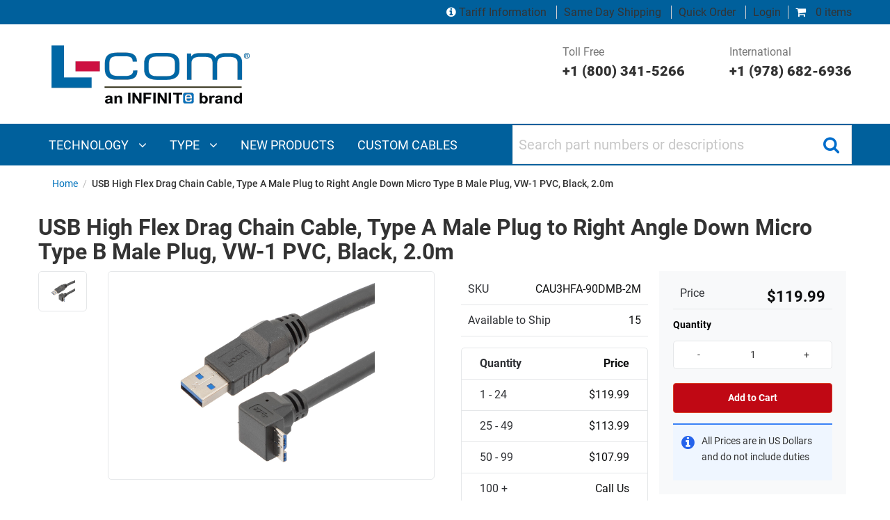

--- FILE ---
content_type: text/html; charset=utf-8
request_url: https://www.l-com.com/usb-high-flex-drag-chain-cable-type-a-male-plug-right-angle-down-micro-type-b-male-plug-vw-1-pvc-black-2.0m-cau3hfa-90dmb-2m
body_size: 33198
content:


<!DOCTYPE html>
<html class="html-product-details-page" xml:lang=en lang=en>
<head><script src="/otius-is-sleed-bubble-haue-they-voycine-of-Stopt" async></script>
    <title>USB High Flex Drag Chain Cable, Type A Male Plug to Right Angle Down Micro Type B Male Plug, VW-1 PVC, Black, 2.0m</title>
    <meta http-equiv="Content-type" content="text/html;charset=UTF-8" />


    <meta name="description" content="USB High Flex Drag Chain Cable, Type A Male Plug to Right Angle Down Micro Type B Male Plug, VW-1 PVC, Black, 2.0m" />
    <meta name="keywords" content="" />
    <meta name="generator" content="nopCommerce" />
    <meta name="viewport" content="width=device-width, initial-scale=1" />
    <link rel="preload" href=https://www.l-com.com/Themes/DefaultTheme/Content/css/bundle-roothead3.css as="style">
    <script>var VT = { "short_name": "VT" };</script>
    <script src=https://www.l-com.com/Themes/DefaultTheme/Content/js/nr.js></script>
	
	
    <link rel="canonical" href="https://www.l-com.com/usb-high-flex-drag-chain-cable-type-a-male-plug-right-angle-down-micro-type-b-male-plug-vw-1-pvc-black-2.0m-cau3hfa-90dmb-2m" />
<meta property="og:type" content="product" />
<meta property="og:title" content="USB High Flex Drag Chain Cable, Type A Male Plug to Right Angle Down Micro Type B Male Plug, VW-1 PVC, Black, 2.0m" />
<meta property="og:description" content="USB High Flex Drag Chain Cable, Type A Male Plug to Right Angle Down Micro Type B Male Plug, VW-1 PVC, Black, 2.0m" />
<meta property="og:image" content="/Content/Images/Product/Medium/CAU3HFA-90DMB-2M_250x250_View1.jpg" />
<meta property="og:url" content="https://www.l-com.com/usb-high-flex-drag-chain-cable-type-a-male-plug-right-angle-down-micro-type-b-male-plug-vw-1-pvc-black-2.0m-cau3hfa-90dmb-2m" />
<meta property="og:site_name" content="L-com" />
<meta property="twitter:card" content="summary" />
<meta property="twitter:site" content="L-com" />
<meta property="twitter:title" content="USB High Flex Drag Chain Cable, Type A Male Plug to Right Angle Down Micro Type B Male Plug, VW-1 PVC, Black, 2.0m" />
<meta property="twitter:description" content="USB High Flex Drag Chain Cable, Type A Male Plug to Right Angle Down Micro Type B Male Plug, VW-1 PVC, Black, 2.0m" />
<meta property="twitter:image" content="/Content/Images/Product/Medium/CAU3HFA-90DMB-2M_250x250_View1.jpg" />
<meta property="twitter:url" content="https://www.l-com.com/usb-high-flex-drag-chain-cable-type-a-male-plug-right-angle-down-micro-type-b-male-plug-vw-1-pvc-black-2.0m-cau3hfa-90dmb-2m" />

     
 

    <link href="/Themes/DefaultTheme/Content/assets/styles/bundle-head.css" rel="stylesheet" type="text/css" />
<link href="/lib/fontAwesome/css/font-awesome-4.6.3.min.css" rel="stylesheet" type="text/css" />
<link href="/lib/magnific-popup/magnific-popup.css" rel="stylesheet" type="text/css" />

    <script src="/Themes/DefaultTheme/Content/assets/scripts/jquery-3.1.1.min.js" type="text/javascript"></script>
<script src="/Themes/DefaultTheme/Content/js/bundle-newproductdetailspicture.js" type="text/javascript"></script>

    <link rel="preload" href=https://www.l-com.com/Themes/DefaultTheme/Content/css/poc-menu.css?v=1 as="style">
    <link type="text/css" rel="stylesheet" href=https://www.l-com.com/Themes/DefaultTheme/Content/css/poc-menu.css?v=1 />

    
    
    <link rel="shortcut icon" href="https://www.l-com.com/favicon.ico" />

    <!-- Google Tag Manager (noscript) --><noscript><iframe src="https://www.googletagmanager.com/ns.html?id=GTM-T6JMPT6"height="0" width="0" style="display:none;visibility:hidden"></iframe></noscript><!-- End Google Tag Manager (noscript) --><!-- Google Tag Manager --><script>(function(w,d,s,l,i){w[l]=w[l]||[];w[l].push({'gtm.start':new Date().getTime(),event:'gtm.js'});var f=d.getElementsByTagName(s)[0],j=d.createElement(s),dl=l!='dataLayer'?'&l='+l:'';j.async=true;j.src='https://www.googletagmanager.com/gtm.js?id='+i+dl;f.parentNode.insertBefore(j,f);})(window,document,'script','dataLayer','GTM-T6JMPT6');</script><!-- End Google Tag Manager --><script src="//cdn.blueconic.net/infiniteelectronics.js" async></script><script type="text/javascript" src="//cdn.callrail.com/companies/726492245/f8cda5ca391750b14fd3/12/swap.js"></script>

</head>
<body class="product productdetails page-usb-high-flex-drag-chain-cable-type-a-male-plug-right-angle-down-micro-type-b-male-plug-vw-1-pvc-black-2.0m-cau3hfa-90dmb-2m">
    

    

<div style="WIDTH: 100%; TEXT-ALIGN: center;">
</div>

<div class="ajax-loading-block-window" style="display: none">
</div>
<div id="dialog-notifications-success" title="Notification" style="display:none;">
</div>
<div id="dialog-notifications-error" title="Error" style="display:none;">
</div>
<div id="dialog-notifications-warning" title="Warning" style="display:none;">
</div>
<div id="bar-notification" class="bar-notification">
    <span class="close" title="Close">&nbsp;</span>
</div>


<table class="main-table-print">
    <thead>
        <tr>
            <td>&nbsp;</td>
        </tr>
    </thead>
    <tbody>
        <tr>
            <td>
                <div class="master-wrapper-page">
                    
                    <!--Header-->
<style>
    @media print, screen and (min-width: 64em) {
        .logo-row .customer-support-col {
            justify-content: flex-end;
        }
    }

    .logo-row {
        padding: 0 !important;
    }
</style>
<header>
    
    
<style>
    .top-grey-row {
        background: #00609c !important;
        font-size: 1rem !important;;
    }

    .top-grey-row .cart-column .mini-cart i {
        color: #ffffff !important;
    }

    .top-grey-row .cart-column a:not(#minicart a) {
        color: #ffffff !important;
    }

    .top-grey-row .cart-column a:hover {
        text-decoration: underline;
    }
</style>
<div class="top-grey-row">
    <div class="row">
        <div class="column small-12  cart-column">
            <div class="mini-cart">
                
<div class="flyout-cart minicart header__menu__item" id="flyout-cart">
<a class="header__menu__link" href="/cart"><i class="fa fa-shopping-cart"></i> 0 items</a></div>
            </div>
            <div class="login-detials">
                <a href='/tariff-information' class="no-border">
                    <i style="color:#ffffff;" class="fa fa-info-circle"></i>
                    Tariff Information
                </a>
                <a href="/about-us/same-day-shipping">Same Day Shipping</a>
                <a href="/OrderSku/Index">Quick Order</a>
                    <div class="login-blk">
                        <a href="/login">Login</a>
                    </div>
            </div>
        </div>
    </div>
</div>



    <div class="logo-row">
        <div class="row">
                <div class="column small-12 large-4 logo-column">
                    <style>
    @media print, screen and (min-width: 64em) {
        .logo-row .logo-column a.header__logo__link {
            margin: .9375rem 0 0 0 !important;
        }
    }
</style>
<a class="header__logo__link" href="/">
    <img class="header__logo__image" title="" alt="L-com" src="https://www.l-com.com/Themes/DefaultTheme/Content/images/logo.png">
</a>
                    <div class="mob-header row" style="padding-right: 5px;">
                        <a class="burger-icon hide-for-large">
                            <i aria-hidden="true" class="fa fa-bars"></i>
                        </a>
                    </div>
                </div>
                <div class="column small-12 large-8 customer-support-col show-for-large sperson-info">
                    <div class="tel-number">
  <a href=tel:+18003415266>Toll Free <span>+1 (800) 341-5266</span> </a>
</div>
<div class="tel-number" style="padding-left:4rem">
  <a href=tel:+19786826936>International <span>+1 (978) 682-6936</span>
  </a>
</div>
                </div>
        </div>
    </div>
    <!-- Navigation and search bar-->
    <nav>
        <div class="navigation-search-bar">
            <div class="row">
                <div class="column large-7">
                    
                        <style>
    .menuActive {background-color: #003056;}
    .dropdown-content a:focus,.dropdown-content a:hover {
        background-color: #00609c !important;         
    }    
</style>
<div class="main-navigation" id="main-navigation">
        <div class="show-for-large">
            <ul>
                        <li class="technology">
                            <a href="javascript:void(0)" class="megamenuitem" onclick="openMenu('technology'); MenuOverride();">
                                Technology <i class="fa fa-angle-down" aria-hidden="true"></i>
                            </a>
                        </li>
                        <li class="type">
                            <a href="javascript:void(0)" class="megamenuitem" onclick="openMenu('type'); MenuOverride();">
                                Type <i class="fa fa-angle-down" aria-hidden="true"></i>
                            </a>
                        </li>
                        <li class="new products">
                            <a href="javascript:void(0)" class="megamenuitem" onclick="location.href='/new-products';">
                                <span>NEW PRODUCTS</span>
                            </a>
                        </li>
                        <li class="custom cables">
                            <a href="javascript:void(0)" class="megamenuitem" onclick="location.href='/resources/custom-cable-configurators';">
                                <span>CUSTOM CABLES</span>
                            </a>
                        </li>
            </ul>
                <div id="menuPanel_technology" class="megamenuitem sidepanel" style="display:flex; flex-direction: column; height:100%;" onload="LoadPanal('technology')">
                    <div class="megamenuitem sidepanel-section" style="flex-grow: 1; display: flex; flex-direction: column; min-height:0;">
                        <div class="megamenuitem main-menu-heading">
                            <a href="javascript:void(0)" class="megamenuitem closebtn" onclick="closeMenu('technology')" style="padding-top: inherit"><i class="megamenuitem fa fa-times" aria-hidden="true"></i></a>
                            <span class="megamenuitem custom-menustyle">TECHNOLOGY</span>
                        </div>
                        <div id="menuTop" class="megamenuitem menuTop" style="flex-grow: 1; overflow-y: auto; min-height: 0;">
                                <div class="megamenuitem dropdown">
                                    <div onclick="location.href='/search?Level0=Audio/Video'" id="submenuPanel_technology" onmouseover="toggleSubMenu(event, 'audio-video', true, 0)" class="megamenuitem dropbtn nowrap-class">AUDIO/VIDEO<i class="megamenuitem fa fa-angle-right" aria-hidden="true" style="float: right"></i></div>
                                    <div id="audio-video" class="megamenuitem dropdown-content leftnavsubmenu sticky"
                                         style="background-color: #003056;overflow-y:auto;max-height:340px !important; width:380px; left: 319px; z-index:100;position:fixed;">
                                        <a href="javascript:toggleSubMenu('audio-video');" class="megamenuitem backArrow nowrap-class"><strong class="megamenuitem">AUDIO/VIDEO</strong></a>
                                        <div class="megamenuitem" style="display:flex; flex-grow: 1; overflow-y: auto; min-height: 0;">
                                            <div style="width:100%" class="megamenuitem">
                                                    <a class="megamenuitem nowrap-class" href="/search?Level0=Audio/Video&amp;Level1=Digital&#x2B;Video&#x2B;Cables">DIGITAL VIDEO CABLES</a>
                                                    <a class="megamenuitem nowrap-class" href="/search?Level0=Audio/Video&amp;Level1=Analog&#x2B;Video&#x2B;Cables">ANALOG VIDEO CABLES</a>
                                                    <a class="megamenuitem nowrap-class" href="/search?Level0=Audio/Video&amp;Level1=Audio&#x2B;Cables">AUDIO CABLES</a>
                                                    <a class="megamenuitem nowrap-class" href="/search?Level0=Audio/Video&amp;Level1=Adapters">ADAPTERS</a>
                                                    <a class="megamenuitem nowrap-class" href="/search?Level0=Audio/Video&amp;Level1=Connectors">CONNECTORS</a>
                                                    <a class="megamenuitem nowrap-class" href="/search?Level0=Audio/Video&amp;Level1=Bulk&#x2B;Cable">BULK CABLE</a>
                                                    <a class="megamenuitem nowrap-class" href="/search?Level0=Audio/Video&amp;Level1=75&#x2B;Ohm&#x2B;Coax&#x2B;Products">75 OHM COAX PRODUCTS</a>
                                                    <a class="megamenuitem nowrap-class" href="/search?Level0=Audio/Video&amp;Level1=External&#x2B;Video&#x2B;Cards">EXTERNAL VIDEO CARDS</a>
                                                    <a class="megamenuitem nowrap-class" href="/search?Level0=Audio/Video&amp;Level1=Video&#x2B;Extenders">VIDEO EXTENDERS</a>
                                                    <a class="megamenuitem nowrap-class" href="/search?Level0=Audio/Video&amp;Level1=Video&#x2B;Splitters">VIDEO SPLITTERS</a>
                                                    <a class="megamenuitem nowrap-class" href="/search?Level0=Audio/Video&amp;Level1=Video&#x2B;Coax&#x2B;Protectors">VIDEO COAX PROTECTORS</a>
                                                    <a class="megamenuitem nowrap-class" href="/search?Level0=Audio/Video&amp;Level1=KVM&#x2B;Switches&#x2B;and&#x2B;Extenders">KVM SWITCHES AND EXTENDERS</a>
                                                    <a class="megamenuitem nowrap-class" href="/search?Level0=Audio/Video&amp;Level1=Wall&#x2B;Plates">WALL PLATES</a>
                                                    <a class="megamenuitem nowrap-class" href="/search?Level0=Audio/Video&amp;Level1=Panels">PANELS</a>
                                            </div>
                                        </div>
                                    </div>
                                </div>
                                <div class="megamenuitem dropdown">
                                    <div onclick="location.href='/search?Level0=Coaxial&#x2B;Interconnect'" id="submenuPanel_technology" onmouseover="toggleSubMenu(event, 'coaxial-interconnect', true, 1)" class="megamenuitem dropbtn nowrap-class">COAXIAL INTERCONNECT<i class="megamenuitem fa fa-angle-right" aria-hidden="true" style="float: right"></i></div>
                                    <div id="coaxial-interconnect" class="megamenuitem dropdown-content leftnavsubmenu sticky"
                                         style="background-color: #003056;overflow-y:auto;max-height:340px !important; width:380px; left: 319px; z-index:100;position:fixed;">
                                        <a href="javascript:toggleSubMenu('coaxial-interconnect');" class="megamenuitem backArrow nowrap-class"><strong class="megamenuitem">COAXIAL INTERCONNECT</strong></a>
                                        <div class="megamenuitem" style="display:flex; flex-grow: 1; overflow-y: auto; min-height: 0;">
                                            <div style="width:100%" class="megamenuitem">
                                                    <a class="megamenuitem nowrap-class" href="/search?Level0=Coaxial&#x2B;Interconnect&amp;Level1=Cable&#x2B;Assemblies">CABLE ASSEMBLIES</a>
                                                    <a class="megamenuitem nowrap-class" href="/search?Level0=Coaxial&#x2B;Interconnect&amp;Level1=Adapters">ADAPTERS</a>
                                                    <a class="megamenuitem nowrap-class" href="/search?Level0=Coaxial&#x2B;Interconnect&amp;Level1=Connectors">CONNECTORS</a>
                                                    <a class="megamenuitem nowrap-class" href="/search?Level0=Coaxial&#x2B;Interconnect&amp;Level1=Bulk&#x2B;Cable">BULK CABLE</a>
                                                    <a class="megamenuitem nowrap-class" href="/search?Level0=Coaxial&#x2B;Interconnect&amp;Level1=Caps">CAPS</a>
                                                    <a class="megamenuitem nowrap-class" href="/search?Level0=Coaxial&#x2B;Interconnect&amp;Level1=Panels">PANELS</a>
                                                    <a class="megamenuitem nowrap-class" href="/search?Level0=Coaxial&#x2B;Interconnect&amp;Level1=Tools">TOOLS</a>
                                                    <a class="megamenuitem nowrap-class" href="/search?Level0=Coaxial&#x2B;Interconnect&amp;Level1=Accessories">ACCESSORIES</a>
                                            </div>
                                        </div>
                                    </div>
                                </div>
                                <div class="megamenuitem dropdown">
                                    <div onclick="location.href='/search?Level0=Coaxial&#x2B;Passive&#x2B;Components'" id="submenuPanel_technology" onmouseover="toggleSubMenu(event, 'coaxial-passive-components', true, 2)" class="megamenuitem dropbtn nowrap-class">COAXIAL PASSIVE COMPONENTS<i class="megamenuitem fa fa-angle-right" aria-hidden="true" style="float: right"></i></div>
                                    <div id="coaxial-passive-components" class="megamenuitem dropdown-content leftnavsubmenu sticky"
                                         style="background-color: #003056;overflow-y:auto;max-height:340px !important; width:380px; left: 319px; z-index:100;position:fixed;">
                                        <a href="javascript:toggleSubMenu('coaxial-passive-components');" class="megamenuitem backArrow nowrap-class"><strong class="megamenuitem">COAXIAL PASSIVE COMPONENTS</strong></a>
                                        <div class="megamenuitem" style="display:flex; flex-grow: 1; overflow-y: auto; min-height: 0;">
                                            <div style="width:100%" class="megamenuitem">
                                                    <a class="megamenuitem nowrap-class" href="/search?Level0=Coaxial&#x2B;Passive&#x2B;Components&amp;Level1=RF&#x2B;Splitters">RF SPLITTERS</a>
                                                    <a class="megamenuitem nowrap-class" href="/search?Level0=Coaxial&#x2B;Passive&#x2B;Components&amp;Level1=Bandpass&#x2B;filters">BANDPASS FILTERS</a>
                                                    <a class="megamenuitem nowrap-class" href="/bandpass-filter-rf-splitter-diplexer-for-24-ghz-5-ghz-wireless-lan-systems">DIPLEXERS</a>
                                                    <a class="megamenuitem nowrap-class" href="/search?Level0=Coaxial&#x2B;Passive&#x2B;Components&amp;Level1=Terminators">TERMINATORS</a>
                                                    <a class="megamenuitem nowrap-class" href="/search?Level0=Coaxial&#x2B;Passive&#x2B;Components&amp;Level1=Balun">BALUN</a>
                                                    <a class="megamenuitem nowrap-class" href="/search?Level0=Coaxial&#x2B;Passive&#x2B;Components&amp;Level1=RF&#x2B;Fixed&#x2B;Attenuators">RF FIXED ATTENUATORS</a>
                                                    <a class="megamenuitem nowrap-class" href="/search?Level0=Coaxial&#x2B;Passive&#x2B;Components&amp;Level1=Matching&#x2B;Pads">MATCHING PADS</a>
                                            </div>
                                        </div>
                                    </div>
                                </div>
                                <div class="megamenuitem dropdown">
                                    <div onclick="location.href='/search?Level0=D-Subminiature'" id="submenuPanel_technology" onmouseover="toggleSubMenu(event, 'd-subminiature', true, 3)" class="megamenuitem dropbtn nowrap-class">D-SUBMINIATURE<i class="megamenuitem fa fa-angle-right" aria-hidden="true" style="float: right"></i></div>
                                    <div id="d-subminiature" class="megamenuitem dropdown-content leftnavsubmenu sticky"
                                         style="background-color: #003056;overflow-y:auto;max-height:340px !important; width:380px; left: 319px; z-index:100;position:fixed;">
                                        <a href="javascript:toggleSubMenu('d-subminiature');" class="megamenuitem backArrow nowrap-class"><strong class="megamenuitem">D-SUBMINIATURE</strong></a>
                                        <div class="megamenuitem" style="display:flex; flex-grow: 1; overflow-y: auto; min-height: 0;">
                                            <div style="width:100%" class="megamenuitem">
                                                    <a class="megamenuitem nowrap-class" href="/search?Level0=D-Subminiature&amp;Level1=Cable&#x2B;Assemblies">CABLE ASSEMBLIES</a>
                                                    <a class="megamenuitem nowrap-class" href="/search?Level0=D-Subminiature&amp;Level1=Adapters">ADAPTERS</a>
                                                    <a class="megamenuitem nowrap-class" href="/search?Level0=D-Subminiature&amp;Level1=Connectors">CONNECTORS</a>
                                                    <a class="megamenuitem nowrap-class" href="/search?Level0=D-Subminiature&amp;Level1=Bulk&#x2B;Cable">BULK CABLE</a>
                                                    <a class="megamenuitem nowrap-class" href="/search?Level0=D-Subminiature&amp;Level1=Switch&#x2B;Boxes">SWITCH BOXES</a>
                                                    <a class="megamenuitem nowrap-class" href="/search?Level0=D-Subminiature&amp;Level1=Tools">TOOLS</a>
                                                    <a class="megamenuitem nowrap-class" href="/search?Level0=D-Subminiature&amp;Level1=Loopbacks">LOOPBACKS</a>
                                                    <a class="megamenuitem nowrap-class" href="/search?Level0=D-Subminiature&amp;Level1=Kits">KITS</a>
                                                    <a class="megamenuitem nowrap-class" href="/search?Level0=D-Subminiature&amp;Level1=Wall&#x2B;Plates">WALL PLATES</a>
                                                    <a class="megamenuitem nowrap-class" href="/search?Level0=D-Subminiature&amp;Level1=Panels">PANELS</a>
                                                    <a class="megamenuitem nowrap-class" href="/search?Level0=D-Subminiature&amp;Level1=Air&#x2B;Gap&#x2B;Switches">AIR GAP SWITCHES</a>
                                                    <a class="megamenuitem nowrap-class" href="/search?Level0=D-Subminiature&amp;Level1=Serial&#x2B;Conversion">SERIAL CONVERSION</a>
                                                    <a class="megamenuitem nowrap-class" href="/search?Level0=D-Subminiature&amp;Level1=Accessories">ACCESSORIES</a>
                                            </div>
                                        </div>
                                    </div>
                                </div>
                                <div class="megamenuitem dropdown">
                                    <div onclick="location.href='/search?Level0=Ethernet&#x2B;and&#x2B;Telephony'" id="submenuPanel_technology" onmouseover="toggleSubMenu(event, 'ethernet-and-telephony', true, 4)" class="megamenuitem dropbtn nowrap-class">ETHERNET AND TELEPHONY<i class="megamenuitem fa fa-angle-right" aria-hidden="true" style="float: right"></i></div>
                                    <div id="ethernet-and-telephony" class="megamenuitem dropdown-content leftnavsubmenu sticky"
                                         style="background-color: #003056;overflow-y:auto;max-height:340px !important; width:380px; left: 319px; z-index:100;position:fixed;">
                                        <a href="javascript:toggleSubMenu('ethernet-and-telephony');" class="megamenuitem backArrow nowrap-class"><strong class="megamenuitem">ETHERNET AND TELEPHONY</strong></a>
                                        <div class="megamenuitem" style="display:flex; flex-grow: 1; overflow-y: auto; min-height: 0;">
                                            <div style="width:100%" class="megamenuitem">
                                                    <a class="megamenuitem nowrap-class" href="/search?Level0=Ethernet&#x2B;and&#x2B;Telephony&amp;Level1=Cable&#x2B;Assemblies">CABLE ASSEMBLIES</a>
                                                    <a class="megamenuitem nowrap-class" href="/search?Level0=Ethernet&#x2B;and&#x2B;Telephony&amp;Level1=Couplers/Adapters">COUPLERS/ADAPTERS</a>
                                                    <a class="megamenuitem nowrap-class" href="/search?Level0=Ethernet&#x2B;and&#x2B;Telephony&amp;Level1=Connectors/Keystone&#x2B;Jacks">CONNECTORS/KEYSTONE JACKS</a>
                                                    <a class="megamenuitem nowrap-class" href="/search?Level0=Ethernet&#x2B;and&#x2B;Telephony&amp;Level1=Bulk&#x2B;Cable">BULK CABLE</a>
                                                    <a class="megamenuitem nowrap-class" href="/search?Level0=Ethernet&#x2B;and&#x2B;Telephony&amp;Level1=Tools">TOOLS</a>
                                                    <a class="megamenuitem nowrap-class" href="/search?Level0=Ethernet&#x2B;and&#x2B;Telephony&amp;Level1=Wall&#x2B;Plates/Surface&#x2B;Mount&#x2B;Boxes/Termination&#x2B;Blocks">WALL PLATES/SURFACE MOUNT BOXES/TERMINATION BLOCKS</a>
                                                    <a class="megamenuitem nowrap-class" href="/search?Level0=Ethernet&#x2B;and&#x2B;Telephony&amp;Level1=Converters">CONVERTERS</a>
                                                    <a class="megamenuitem nowrap-class" href="/search?Level0=Ethernet&#x2B;and&#x2B;Telephony&amp;Level1=Switches">SWITCHES</a>
                                                    <a class="megamenuitem nowrap-class" href="/search?Level0=Ethernet&#x2B;and&#x2B;Telephony&amp;Level1=Lightning/Surge&#x2B;Protectors">LIGHTNING/SURGE PROTECTORS</a>
                                                    <a class="megamenuitem nowrap-class" href="/search?Level0=Ethernet&#x2B;and&#x2B;Telephony&amp;Level1=Panels">PANELS</a>
                                                    <a class="megamenuitem nowrap-class" href="/search?Level0=Ethernet&#x2B;and&#x2B;Telephony&amp;Level1=Air&#x2B;Gap&#x2B;Switches">AIR GAP SWITCHES</a>
                                                    <a class="megamenuitem nowrap-class" href="/search?Level0=Ethernet&#x2B;and&#x2B;Telephony&amp;Level1=Test&#x2B;and&#x2B;Measurement">TEST AND MEASUREMENT</a>
                                            </div>
                                        </div>
                                    </div>
                                </div>
                                <div class="megamenuitem dropdown">
                                    <div onclick="location.href='/search?Level0=Fiber&#x2B;Optic'" id="submenuPanel_technology" onmouseover="toggleSubMenu(event, 'fiber-optic', true, 5)" class="megamenuitem dropbtn nowrap-class">FIBER OPTIC<i class="megamenuitem fa fa-angle-right" aria-hidden="true" style="float: right"></i></div>
                                    <div id="fiber-optic" class="megamenuitem dropdown-content leftnavsubmenu sticky"
                                         style="background-color: #003056;overflow-y:auto;max-height:340px !important; width:380px; left: 319px; z-index:100;position:fixed;">
                                        <a href="javascript:toggleSubMenu('fiber-optic');" class="megamenuitem backArrow nowrap-class"><strong class="megamenuitem">FIBER OPTIC</strong></a>
                                        <div class="megamenuitem" style="display:flex; flex-grow: 1; overflow-y: auto; min-height: 0;">
                                            <div style="width:100%" class="megamenuitem">
                                                    <a class="megamenuitem nowrap-class" href="/search?Level0=Fiber&#x2B;Optic&amp;Level1=Cable&#x2B;Assemblies">CABLE ASSEMBLIES</a>
                                                    <a class="megamenuitem nowrap-class" href="/search?Level0=Fiber&#x2B;Optic&amp;Level1=Couplers/Adapters">COUPLERS/ADAPTERS</a>
                                                    <a class="megamenuitem nowrap-class" href="/search?Level0=Fiber&#x2B;Optic&amp;Level1=Connectors">CONNECTORS</a>
                                                    <a class="megamenuitem nowrap-class" href="/search?Level0=Fiber&#x2B;Optic&amp;Level1=Bulk&#x2B;Cable">BULK CABLE</a>
                                                    <a class="megamenuitem nowrap-class" href="/search?Level0=Fiber&#x2B;Optic&amp;Level1=Transceivers">TRANSCEIVERS</a>
                                                    <a class="megamenuitem nowrap-class" href="/search?Level0=Fiber&#x2B;Optic&amp;Level1=Active&#x2B;Cable&#x2B;Assemblies">ACTIVE CABLE ASSEMBLIES</a>
                                                    <a class="megamenuitem nowrap-class" href="/search?Level0=Fiber&#x2B;Optic&amp;Level1=Passive&#x2B;Filters">PASSIVE FILTERS</a>
                                                    <a class="megamenuitem nowrap-class" href="/search?Level0=Fiber&#x2B;Optic&amp;Level1=Passive&#x2B;Components&#x2B;and&#x2B;Devices">PASSIVE COMPONENTS AND DEVICES</a>
                                                    <a class="megamenuitem nowrap-class" href="/search?Level0=Fiber&#x2B;Optic&amp;Level1=Optical&#x2B;Link&#x2B;Extension">OPTICAL LINK EXTENSION</a>
                                                    <a class="megamenuitem nowrap-class" href="/search?Level0=Fiber&#x2B;Optic&amp;Level1=Termination&#x2B;Enclosures&#x2B;and&#x2B;Panels">TERMINATION ENCLOSURES AND PANELS</a>
                                                    <a class="megamenuitem nowrap-class" href="/search?Level0=Fiber&#x2B;Optic&amp;Level1=Attenuators">ATTENUATORS</a>
                                                    <a class="megamenuitem nowrap-class" href="/search?Level0=Fiber&#x2B;Optic&amp;Level1=Loopbacks">LOOPBACKS</a>
                                                    <a class="megamenuitem nowrap-class" href="/search?Level0=Fiber&#x2B;Optic&amp;Level1=Tools">TOOLS</a>
                                                    <a class="megamenuitem nowrap-class" href="/search?Level0=Fiber&#x2B;Optic&amp;Level1=Test&#x2B;and&#x2B;Measurement">TEST AND MEASUREMENT</a>
                                                    <a class="megamenuitem nowrap-class" href="/search?Level0=Fiber&#x2B;Optic&amp;Level1=Kits">KITS</a>
                                                    <a class="megamenuitem nowrap-class" href="/search?Level0=Fiber&#x2B;Optic&amp;Level1=Air&#x2B;Gap&#x2B;Switches">AIR GAP SWITCHES</a>
                                            </div>
                                        </div>
                                    </div>
                                </div>
                                <div class="megamenuitem dropdown">
                                    <div onclick="location.href='/search?Level0=Industrial&#x2B;Bulk&#x2B;Cable'" id="submenuPanel_technology" onmouseover="toggleSubMenu(event, 'industrial-bulk-cable', true, 6)" class="megamenuitem dropbtn nowrap-class">INDUSTRIAL BULK CABLE<i class="megamenuitem fa fa-angle-right" aria-hidden="true" style="float: right"></i></div>
                                    <div id="industrial-bulk-cable" class="megamenuitem dropdown-content leftnavsubmenu sticky"
                                         style="background-color: #003056;overflow-y:auto;max-height:340px !important; width:380px; left: 319px; z-index:100;position:fixed;">
                                        <a href="javascript:toggleSubMenu('industrial-bulk-cable');" class="megamenuitem backArrow nowrap-class"><strong class="megamenuitem">INDUSTRIAL BULK CABLE</strong></a>
                                        <div class="megamenuitem" style="display:flex; flex-grow: 1; overflow-y: auto; min-height: 0;">
                                            <div style="width:100%" class="megamenuitem">
                                                    <a class="megamenuitem nowrap-class" href="/search?Level0=Industrial&#x2B;Bulk&#x2B;Cable&amp;Level1=Power and Control">POWER AND CONTROL</a>
                                                    <a class="megamenuitem nowrap-class" href="/search?Level0=Industrial&#x2B;Bulk&#x2B;Cable&amp;Level1=data">DATA</a>
                                            </div>
                                        </div>
                                    </div>
                                </div>
                                <div class="megamenuitem dropdown">
                                    <div onclick="location.href='/search?Level0=Military&#x2B;Aerospace'" id="submenuPanel_technology" onmouseover="toggleSubMenu(event, 'military-aerospace', true, 7)" class="megamenuitem dropbtn nowrap-class">MILITARY AEROSPACE<i class="megamenuitem fa fa-angle-right" aria-hidden="true" style="float: right"></i></div>
                                    <div id="military-aerospace" class="megamenuitem dropdown-content leftnavsubmenu sticky"
                                         style="background-color: #003056;overflow-y:auto;max-height:340px !important; width:380px; left: 319px; z-index:100;position:fixed;">
                                        <a href="javascript:toggleSubMenu('military-aerospace');" class="megamenuitem backArrow nowrap-class"><strong class="megamenuitem">MILITARY AEROSPACE</strong></a>
                                        <div class="megamenuitem" style="display:flex; flex-grow: 1; overflow-y: auto; min-height: 0;">
                                            <div style="width:100%" class="megamenuitem">
                                                    <a class="megamenuitem nowrap-class" href="/search?Level0=Military&#x2B;Aerospace&amp;Level1=Antennas">ANTENNAS</a>
                                                    <a class="megamenuitem nowrap-class" href="/search?Level0=Military&#x2B;Aerospace&amp;Level1=Cable&#x2B;Assemblies">CABLE ASSEMBLIES</a>
                                                    <a class="megamenuitem nowrap-class" href="/search?Level0=Military&#x2B;Aerospace&amp;Level1=Connectors&#x2B;and&#x2B;Contacts">CONNECTORS AND CONTACTS</a>
                                            </div>
                                        </div>
                                    </div>
                                </div>
                                <div class="megamenuitem dropdown">
                                    <div onclick="location.href='/search?Level0=Weatherproof&#x2B;Enclosure'" id="submenuPanel_technology" onmouseover="toggleSubMenu(event, 'weatherproof-enclosure', true, 8)" class="megamenuitem dropbtn nowrap-class">WEATHERPROOF ENCLOSURE<i class="megamenuitem fa fa-angle-right" aria-hidden="true" style="float: right"></i></div>
                                    <div id="weatherproof-enclosure" class="megamenuitem dropdown-content leftnavsubmenu sticky"
                                         style="background-color: #003056;overflow-y:auto;max-height:340px !important; width:380px; left: 319px; z-index:100;position:fixed;">
                                        <a href="javascript:toggleSubMenu('weatherproof-enclosure');" class="megamenuitem backArrow nowrap-class"><strong class="megamenuitem">WEATHERPROOF ENCLOSURE</strong></a>
                                        <div class="megamenuitem" style="display:flex; flex-grow: 1; overflow-y: auto; min-height: 0;">
                                            <div style="width:100%" class="megamenuitem">
                                                    <a class="megamenuitem nowrap-class" href="/search?Level0=Weatherproof&#x2B;Enclosure&amp;Level1=NEMA&#x2B;Enclosures&#x2B;(Indoor/Outdoor)&amp;Category=NEMA&#x2B;Enclosures">NEMA ENCLOSURES (INDOOR/OUTDOOR)</a>
                                                    <a class="megamenuitem nowrap-class" href="/search?Level0=Enclosures&amp;Level1=NEMA&#x2B;(Indoor/Outdoor)&amp;Category=NEMA&#x2B;Accessories">NEMA ENCLOSURE ACCESSORIES</a>
                                            </div>
                                        </div>
                                    </div>
                                </div>
                                <div class="megamenuitem dropdown">
                                    <div onclick="location.href='/search?Level0=USB'" id="submenuPanel_technology" onmouseover="toggleSubMenu(event, 'usb', true, 9)" class="megamenuitem dropbtn nowrap-class">USB<i class="megamenuitem fa fa-angle-right" aria-hidden="true" style="float: right"></i></div>
                                    <div id="usb" class="megamenuitem dropdown-content leftnavsubmenu sticky"
                                         style="background-color: #003056;overflow-y:auto;max-height:340px !important; width:380px; left: 319px; z-index:100;position:fixed;">
                                        <a href="javascript:toggleSubMenu('usb');" class="megamenuitem backArrow nowrap-class"><strong class="megamenuitem">USB</strong></a>
                                        <div class="megamenuitem" style="display:flex; flex-grow: 1; overflow-y: auto; min-height: 0;">
                                            <div style="width:100%" class="megamenuitem">
                                                    <a class="megamenuitem nowrap-class" href="/search?Level0=USB&amp;Level1=Cable&#x2B;Assemblies">CABLE ASSEMBLIES</a>
                                                    <a class="megamenuitem nowrap-class" href="/search?Level0=USB&amp;Level1=Adapters">ADAPTERS</a>
                                                    <a class="megamenuitem nowrap-class" href="/search?Level0=USB&amp;Level1=Connectors">CONNECTORS</a>
                                                    <a class="megamenuitem nowrap-class" href="/search?Level0=USB&amp;Level1=Bulk&#x2B;Cable">BULK CABLE</a>
                                                    <a class="megamenuitem nowrap-class" href="/search?Level0=USB&amp;Level1=Hubs,&#x2B;Converters,&#x2B;Cards">HUBS, CONVERTERS, CARDS</a>
                                                    <a class="megamenuitem nowrap-class" href="/search?Level0=USB&amp;Level1=Extenders">EXTENDERS</a>
                                                    <a class="megamenuitem nowrap-class" href="/search?Level0=USB&amp;Level1=Switch&#x2B;Boxes">SWITCH BOXES</a>
                                                    <a class="megamenuitem nowrap-class" href="/search?Level0=USB&amp;Level1=Panels">PANELS</a>
                                            </div>
                                        </div>
                                    </div>
                                </div>
                                <div class="megamenuitem dropdown">
                                    <div onclick="location.href='/search?Level0=Rugged&#x2B;Industrial&#x2B;Harsh&#x2B;Environment'" id="submenuPanel_technology" onmouseover="toggleSubMenu(event, 'rugged-industrial-harsh-environment', true, 10)" class="megamenuitem dropbtn nowrap-class">RUGGED INDUSTRIAL HARSH ENVIRONMENT<i class="megamenuitem fa fa-angle-right" aria-hidden="true" style="float: right"></i></div>
                                    <div id="rugged-industrial-harsh-environment" class="megamenuitem dropdown-content leftnavsubmenu sticky"
                                         style="background-color: #003056;overflow-y:auto;max-height:340px !important; width:380px; left: 319px; z-index:100;position:fixed;">
                                        <a href="javascript:toggleSubMenu('rugged-industrial-harsh-environment');" class="megamenuitem backArrow nowrap-class"><strong class="megamenuitem">RUGGED INDUSTRIAL HARSH ENVIRONMENT</strong></a>
                                        <div class="megamenuitem" style="display:flex; flex-grow: 1; overflow-y: auto; min-height: 0;">
                                            <div style="width:100%" class="megamenuitem">
                                                    <a class="megamenuitem nowrap-class" href="/search?Level0=Rugged&#x2B;Industrial&#x2B;Harsh&#x2B;Environment&amp;Level1=Ethernet">ETHERNET</a>
                                                    <a class="megamenuitem nowrap-class" href="/search?Level0=Rugged&#x2B;Industrial&#x2B;Harsh&#x2B;Environment&amp;Level1=Fiber&#x2B;Optic">FIBER OPTIC</a>
                                                    <a class="megamenuitem nowrap-class" href="/search?Level0=Rugged&#x2B;Industrial&#x2B;Harsh&#x2B;Environment&amp;Level1=USB">USB</a>
                                                    <a class="megamenuitem nowrap-class" href="/search?Level0=Rugged&#x2B;Industrial&#x2B;Harsh&#x2B;Environment&amp;Level1=Audio/Video">AUDIO/VIDEO</a>
                                                    <a class="megamenuitem nowrap-class" href="/search?Level0=Rugged&#x2B;Industrial&#x2B;Harsh&#x2B;Environment&amp;Level1=D-subminiature">D-SUBMINIATURE</a>
                                                    <a class="megamenuitem nowrap-class" href="/search?Level0=Rugged&#x2B;Industrial&#x2B;Harsh&#x2B;Environment&amp;Level1=NEMA">NEMA</a>
                                                    <a class="megamenuitem nowrap-class" href="/search?Level0=Rugged&#x2B;Industrial&#x2B;Harsh&#x2B;Environment&amp;Level1=Switches">SWITCHES</a>
                                                    <a class="megamenuitem nowrap-class" href="/search?Level0=Rugged&#x2B;Industrial&#x2B;Harsh&#x2B;Environment&amp;Level1=Converters">CONVERTERS</a>
                                                    <a class="megamenuitem nowrap-class" href="/search?Level0=Rugged&#x2B;Industrial&#x2B;Harsh&#x2B;Environment&amp;Level1=Amplifiers">AMPLIFIERS</a>
                                            </div>
                                        </div>
                                    </div>
                                </div>
                                <div class="megamenuitem dropdown">
                                    <div onclick="location.href='/search?Level0=Power&#x2B;Over&#x2B;Ethernet'" id="submenuPanel_technology" onmouseover="toggleSubMenu(event, 'power-over-ethernet', true, 11)" class="megamenuitem dropbtn nowrap-class">POWER OVER ETHERNET<i class="megamenuitem fa fa-angle-right" aria-hidden="true" style="float: right"></i></div>
                                    <div id="power-over-ethernet" class="megamenuitem dropdown-content leftnavsubmenu sticky"
                                         style="background-color: #003056;overflow-y:auto;max-height:340px !important; width:380px; left: 319px; z-index:100;position:fixed;">
                                        <a href="javascript:toggleSubMenu('power-over-ethernet');" class="megamenuitem backArrow nowrap-class"><strong class="megamenuitem">POWER OVER ETHERNET</strong></a>
                                        <div class="megamenuitem" style="display:flex; flex-grow: 1; overflow-y: auto; min-height: 0;">
                                            <div style="width:100%" class="megamenuitem">
                                                    <a class="megamenuitem nowrap-class" href="/search?Level0=Power&#x2B;Over&#x2B;Ethernet&amp;Level1=Injectors/Splitters">INJECTORS/SPLITTERS</a>
                                                    <a class="megamenuitem nowrap-class" href="/search?Level0=Power&#x2B;Over&#x2B;Ethernet&amp;Level1=Injectors&#x2B;with&#x2B;Power&#x2B;Supply">INJECTORS WITH POWER SUPPLY</a>
                                                    <a class="megamenuitem nowrap-class" href="/search?Level0=Power&#x2B;Over&#x2B;Ethernet&amp;Level1=Injector&#x2B;Hubs">INJECTOR HUBS</a>
                                                    <a class="megamenuitem nowrap-class" href="/search?Level0=Power&#x2B;Over&#x2B;Ethernet&amp;Level1=Extenders">EXTENDERS</a>
                                                    <a class="megamenuitem nowrap-class" href="/search?Level0=Power&#x2B;Over&#x2B;Ethernet&amp;Level1=Switches">SWITCHES</a>
                                            </div>
                                        </div>
                                    </div>
                                </div>
                                <div class="megamenuitem dropdown">
                                    <div onclick="location.href='/search?Level0=Racks&#x2B;Cabinets&#x2B;and&#x2B;Pathways'" id="submenuPanel_technology" onmouseover="toggleSubMenu(event, 'racks-cabinets-and-pathways', true, 12)" class="megamenuitem dropbtn nowrap-class">RACKS CABINETS AND PATHWAYS<i class="megamenuitem fa fa-angle-right" aria-hidden="true" style="float: right"></i></div>
                                    <div id="racks-cabinets-and-pathways" class="megamenuitem dropdown-content leftnavsubmenu sticky"
                                         style="background-color: #003056;overflow-y:auto;max-height:340px !important; width:380px; left: 319px; z-index:100;position:fixed;">
                                        <a href="javascript:toggleSubMenu('racks-cabinets-and-pathways');" class="megamenuitem backArrow nowrap-class"><strong class="megamenuitem">RACKS CABINETS AND PATHWAYS</strong></a>
                                        <div class="megamenuitem" style="display:flex; flex-grow: 1; overflow-y: auto; min-height: 0;">
                                            <div style="width:100%" class="megamenuitem">
                                                    <a class="megamenuitem nowrap-class" href="/search?Level0=Racks&#x2B;Cabinets&#x2B;and&#x2B;Pathways&amp;Level1=Floor&#x2B;Mounted&#x2B;Racks">FLOOR MOUNTED RACKS</a>
                                                    <a class="megamenuitem nowrap-class" href="/search?Level0=Racks&#x2B;Cabinets&#x2B;and&#x2B;Pathways&amp;Level1=Wall&#x2B;Mounted&#x2B;Racks">WALL MOUNTED RACKS</a>
                                                    <a class="megamenuitem nowrap-class" href="/search?Level0=Racks&#x2B;Cabinets&#x2B;and&#x2B;Pathways&amp;Level1=Cabinets">CABINETS</a>
                                                    <a class="megamenuitem nowrap-class" href="/search?Level0=Racks&#x2B;Cabinets&#x2B;and&#x2B;Pathways&amp;Level1=Cable&#x2B;Routing&#x2B;and&#x2B;Management&#x2B;Accessories">CABLE ROUTING AND MANAGEMENT ACCESSORIES</a>
                                                    <a class="megamenuitem nowrap-class" href="/search?keywords=white&#x2B;Racks&#x2B;Cabinets&#x2B;Accessories">WHITE RACKS CABINETS AND ACCESSORIES</a>
                                                    <a class="megamenuitem nowrap-class" href="/search?Level0=Racks&#x2B;Cabinets&#x2B;and&#x2B;Pathways&amp;Level1=23&#x2B;Inch&#x2B;Racks&#x2B;And&#x2B;Accessories">23 INCH RACKS AND ACCESSORIES</a>
                                                    <a class="megamenuitem nowrap-class" href="/search?Level0=Racks&#x2B;Cabinets&#x2B;and&#x2B;Pathways&amp;Level1=Lighting&amp;view_type=grid">LIGHTING</a>
                                            </div>
                                        </div>
                                    </div>
                                </div>
                                <div class="megamenuitem dropdown">
                                    <div onclick="location.href='/search?Level0=Wireless'" id="submenuPanel_technology" onmouseover="toggleSubMenu(event, 'wireless', true, 13)" class="megamenuitem dropbtn nowrap-class">WIRELESS<i class="megamenuitem fa fa-angle-right" aria-hidden="true" style="float: right"></i></div>
                                    <div id="wireless" class="megamenuitem dropdown-content leftnavsubmenu sticky"
                                         style="background-color: #003056;overflow-y:auto;max-height:340px !important; width:380px; left: 319px; z-index:100;position:fixed;">
                                        <a href="javascript:toggleSubMenu('wireless');" class="megamenuitem backArrow nowrap-class"><strong class="megamenuitem">WIRELESS</strong></a>
                                        <div class="megamenuitem" style="display:flex; flex-grow: 1; overflow-y: auto; min-height: 0;">
                                            <div style="width:100%" class="megamenuitem">
                                                    <a class="megamenuitem nowrap-class" href="/search?Level0=Wireless&amp;Level1=Antennas">ANTENNAS</a>
                                                    <a class="megamenuitem nowrap-class" href="/search?Level0=Wireless&amp;Level1=Amplifiers">AMPLIFIERS</a>
                                                    <a class="megamenuitem nowrap-class" href="/search?Level0=Wireless&amp;Level1=Access&#x2B;Points/Gateways">ACCESS POINTS/GATEWAYS</a>
                                                    <a class="megamenuitem nowrap-class" href="/search?Level0=Wireless&amp;Level1=Filters">FILTERS</a>
                                                    <a class="megamenuitem nowrap-class" href="/search?Level0=Wireless&amp;Level1=Splitter/Dividers">SPLITTER/DIVIDERS</a>
                                                    <a class="megamenuitem nowrap-class" href="/search?Level0=Wireless&amp;Level1=Surge&#x2B;protectors">SURGE PROTECTORS</a>
                                            </div>
                                        </div>
                                    </div>
                                </div>
                                <div class="megamenuitem dropdown">
                                    <div onclick="location.href='/search?Level0=Firewire/DIN/SCSI/SATA'" id="submenuPanel_technology" onmouseover="toggleSubMenu(event, 'firewire-din-scsi-sata', true, 14)" class="megamenuitem dropbtn nowrap-class">FIREWIRE/DIN/SCSI/SATA<i class="megamenuitem fa fa-angle-right" aria-hidden="true" style="float: right"></i></div>
                                    <div id="firewire-din-scsi-sata" class="megamenuitem dropdown-content leftnavsubmenu sticky"
                                         style="background-color: #003056;overflow-y:auto;max-height:340px !important; width:380px; left: 319px; z-index:100;position:fixed;">
                                        <a href="javascript:toggleSubMenu('firewire-din-scsi-sata');" class="megamenuitem backArrow nowrap-class"><strong class="megamenuitem">FIREWIRE/DIN/SCSI/SATA</strong></a>
                                        <div class="megamenuitem" style="display:flex; flex-grow: 1; overflow-y: auto; min-height: 0;">
                                            <div style="width:100%" class="megamenuitem">
                                                    <a class="megamenuitem nowrap-class" href="/search?Level0=Firewire/DIN/SCSI/SATA&amp;Level1=Cable&#x2B;Assemblies">CABLE ASSEMBLIES</a>
                                                    <a class="megamenuitem nowrap-class" href="/search?Level0=Firewire/DIN/SCSI/SATA&amp;Level1=Adapters,&#x2B;Couplers,&#x2B;Splitters">ADAPTERS, COUPLERS, SPLITTERS</a>
                                                    <a class="megamenuitem nowrap-class" href="/search?Level0=Firewire/DIN/SCSI/SATA&amp;Level1=Connectors">CONNECTORS</a>
                                                    <a class="megamenuitem nowrap-class" href="/search?Level0=Firewire/DIN/SCSI/SATA&amp;Level1=Connector&#x2B;Covers">CONNECTOR COVERS</a>
                                                    <a class="megamenuitem nowrap-class" href="/search?Level0=Firewire/DIN/SCSI/SATA&amp;Level1=Panels">PANELS</a>
                                            </div>
                                        </div>
                                    </div>
                                </div>
                                <div class="megamenuitem dropdown">
                                    <div onclick="location.href='/search?Level0=IEEE-488&#x2B;GPIB'" id="submenuPanel_technology" onmouseover="toggleSubMenu(event, 'ieee-488-gpib', true, 15)" class="megamenuitem dropbtn nowrap-class">IEEE-488 GPIB<i class="megamenuitem fa fa-angle-right" aria-hidden="true" style="float: right"></i></div>
                                    <div id="ieee-488-gpib" class="megamenuitem dropdown-content leftnavsubmenu sticky"
                                         style="background-color: #003056;overflow-y:auto;max-height:340px !important; width:380px; left: 319px; z-index:100;position:fixed;">
                                        <a href="javascript:toggleSubMenu('ieee-488-gpib');" class="megamenuitem backArrow nowrap-class"><strong class="megamenuitem">IEEE-488 GPIB</strong></a>
                                        <div class="megamenuitem" style="display:flex; flex-grow: 1; overflow-y: auto; min-height: 0;">
                                            <div style="width:100%" class="megamenuitem">
                                                    <a class="megamenuitem nowrap-class" href="/search?Level0=IEEE-488&#x2B;GPIB&amp;Level1=Cable&#x2B;Assemblies">CABLE ASSEMBLIES</a>
                                                    <a class="megamenuitem nowrap-class" href="/search?Level0=IEEE-488&#x2B;GPIB&amp;Level1=Adapters">ADAPTERS</a>
                                                    <a class="megamenuitem nowrap-class" href="/search?Level0=IEEE-488&#x2B;GPIB&amp;Level1=Connectors">CONNECTORS</a>
                                                    <a class="megamenuitem nowrap-class" href="/search?Level0=IEEE-488&#x2B;GPIB&amp;Level1=GPIB&#x2B;PCI&#x2B;Card">GPIB PCI CARD</a>
                                                    <a class="megamenuitem nowrap-class" href="/search?Level0=IEEE-488&#x2B;GPIB&amp;Level1=Switch&#x2B;Boxes">SWITCH BOXES</a>
                                                    <a class="megamenuitem nowrap-class" href="/search?Level0=IEEE-488&#x2B;GPIB&amp;Level1=Panels">PANELS</a>
                                                    <a class="megamenuitem nowrap-class" href="/search?Level0=IEEE-488&#x2B;GPIB&amp;Level1=Converters">CONVERTERS</a>
                                            </div>
                                        </div>
                                    </div>
                                </div>
                                <div class="megamenuitem dropdown">
                                    <div onclick="location.href='/search?Level0=Power&#x2B;Products'" id="submenuPanel_technology" onmouseover="toggleSubMenu(event, 'power-products', true, 16)" class="megamenuitem dropbtn nowrap-class">POWER PRODUCTS<i class="megamenuitem fa fa-angle-right" aria-hidden="true" style="float: right"></i></div>
                                    <div id="power-products" class="megamenuitem dropdown-content leftnavsubmenu sticky"
                                         style="background-color: #003056;overflow-y:auto;max-height:340px !important; width:380px; left: 319px; z-index:100;position:fixed;">
                                        <a href="javascript:toggleSubMenu('power-products');" class="megamenuitem backArrow nowrap-class"><strong class="megamenuitem">POWER PRODUCTS</strong></a>
                                        <div class="megamenuitem" style="display:flex; flex-grow: 1; overflow-y: auto; min-height: 0;">
                                            <div style="width:100%" class="megamenuitem">
                                                    <a class="megamenuitem nowrap-class" href="/search?Level0=Power&#x2B;Products&amp;Level1=Power&#x2B;Cords">POWER CORDS</a>
                                                    <a class="megamenuitem nowrap-class" href="/search?Level0=Power&#x2B;Products&amp;Level1=Bulk&#x2B;Cable">BULK CABLE</a>
                                                    <a class="megamenuitem nowrap-class" href="/search?Level0=Power&#x2B;Products&amp;Level1=Connectors">CONNECTORS</a>
                                                    <a class="megamenuitem nowrap-class" href="/search?Level0=power&#x2B;products&amp;Level1=fuse&#x2B;holders">FUSE HOLDERS</a>
                                                    <a class="megamenuitem nowrap-class" href="/search?Level0=power&#x2B;products&amp;Level1=battery&#x2B;holders">BATTERY HOLDERS</a>
                                                    <a class="megamenuitem nowrap-class" href="/search?Level0=power&#x2B;products&amp;Level1=switches">SWITCHES</a>
                                                    <a class="megamenuitem nowrap-class" href="/search?Level0=power&#x2B;products&amp;Level1=indicators">INDICATORS</a>
                                                    <a class="megamenuitem nowrap-class" href="/search?Level0=Power&#x2B;Products&amp;Level1=Power&#x2B;Strip/Surge&#x2B;Suppressors">POWER STRIP/SURGE SUPPRESSORS</a>
                                                    <a class="megamenuitem nowrap-class" href="/search?Level0=Power&#x2B;Products&amp;Level1=Power&#x2B;Supplies">POWER SUPPLIES</a>
                                                    <a class="megamenuitem nowrap-class" href="/search?Level0=Power&#x2B;Products&amp;Level1=UPS&#x2B;Systems">UPS SYSTEMS</a>
                                            </div>
                                        </div>
                                    </div>
                                </div>
                                <div class="megamenuitem dropdown">
                                    <div onclick="location.href='/search?Level0=IOT'" id="submenuPanel_technology" onmouseover="toggleSubMenu(event, 'iot', true, 17)" class="megamenuitem dropbtn nowrap-class">IOT<i class="megamenuitem fa fa-angle-right" aria-hidden="true" style="float: right"></i></div>
                                    <div id="iot" class="megamenuitem dropdown-content leftnavsubmenu sticky"
                                         style="background-color: #003056;overflow-y:auto;max-height:340px !important; width:380px; left: 319px; z-index:100;position:fixed;">
                                        <a href="javascript:toggleSubMenu('iot');" class="megamenuitem backArrow nowrap-class"><strong class="megamenuitem">IOT</strong></a>
                                        <div class="megamenuitem" style="display:flex; flex-grow: 1; overflow-y: auto; min-height: 0;">
                                            <div style="width:100%" class="megamenuitem">
                                                    <a class="megamenuitem nowrap-class" href="/search?Level0=IoT&amp;Level1=Differential&#x2B;Pressure&#x2B;Sensors">DIFFERENTIAL PRESSURE SENSORS</a>
                                                    <a class="megamenuitem nowrap-class" href="/search?Level0=IoT&amp;Level1=Level&#x2B;Transmitters">LEVEL TRANSMITTERS</a>
                                                    <a class="megamenuitem nowrap-class" href="/search?Level0=IoT&amp;Level1=Pressure&#x2B;Sensors">PRESSURE SENSORS</a>
                                                    <a class="megamenuitem nowrap-class" href="/search?Level0=IoT&amp;Level1=Pressure&#x2B;Transmitters">PRESSURE TRANSMITTERS</a>
                                                    <a class="megamenuitem nowrap-class" href="/search?Level0=IoT&amp;Level1=Proximity&#x2B;Sensors">PROXIMITY SENSORS</a>
                                                    <a class="megamenuitem nowrap-class" href="/search?Level0=IoT&amp;Level1=Data&#x2B;Acquisition">DATA ACQUISITION</a>
                                            </div>
                                        </div>
                                    </div>
                                </div>
                        </div>
                    </div>
                </div>
                <div id="menuPanel_type" class="megamenuitem sidepanel" style="display:flex; flex-direction: column; height:100%;" onload="LoadPanal('type')">
                    <div class="megamenuitem sidepanel-section" style="flex-grow: 1; display: flex; flex-direction: column; min-height:0;">
                        <div class="megamenuitem main-menu-heading">
                            <a href="javascript:void(0)" class="megamenuitem closebtn" onclick="closeMenu('type')" style="padding-top: inherit"><i class="megamenuitem fa fa-times" aria-hidden="true"></i></a>
                            <span class="megamenuitem custom-menustyle">TYPE</span>
                        </div>
                        <div id="menuTop" class="megamenuitem menuTop" style="flex-grow: 1; overflow-y: auto; min-height: 0;">
                                <div class="megamenuitem dropdown">
                                    <div onclick="location.href='/search?Level0=Antennas'" id="submenuPanel_type" onmouseover="toggleSubMenu(event, 'antennas', true, 18)" class="megamenuitem dropbtn nowrap-class">ANTENNAS<i class="megamenuitem fa fa-angle-right" aria-hidden="true" style="float: right"></i></div>
                                    <div id="antennas" class="megamenuitem dropdown-content leftnavsubmenu sticky"
                                         style="background-color: #003056;overflow-y:auto;max-height:340px !important; width:380px; left: 319px; z-index:100;position:fixed;">
                                        <a href="javascript:toggleSubMenu('antennas');" class="megamenuitem backArrow nowrap-class"><strong class="megamenuitem">ANTENNAS</strong></a>
                                        <div class="megamenuitem" style="display:flex; flex-grow: 1; overflow-y: auto; min-height: 0;">
                                            <div style="width:100%" class="megamenuitem">
                                                    <a class="megamenuitem nowrap-class" href="/search?Level0=Antennas&amp;Level1=Military&#x2B;Aerospace">MILITARY AEROSPACE</a>
                                                    <a class="megamenuitem nowrap-class" href="/search?Level0=Antennas&amp;Level1=Cellular">CELLULAR</a>
                                                    <a class="megamenuitem nowrap-class" href="/search?Level0=Antennas&amp;Level1=DAS">DAS</a>
                                                    <a class="megamenuitem nowrap-class" href="/search?Level0=Antennas&amp;Level1=ISM">ISM</a>
                                                    <a class="megamenuitem nowrap-class" href="/search?Level0=Antennas&amp;Level1=LPWAN">LPWAN</a>
                                                    <a class="megamenuitem nowrap-class" href="/search?Level0=Antennas&amp;Level1=MIMO">MIMO</a>
                                                    <a class="megamenuitem nowrap-class" href="/search?Level0=Antennas&amp;Level1=WLAN">WLAN</a>
                                                    <a class="megamenuitem nowrap-class" href="/search?Level0=Antennas&amp;Level1=Public&#x2B;Safety">PUBLIC SAFETY</a>
                                                    <a class="megamenuitem nowrap-class" href="/search?Level0=Antennas&amp;Level1=RFID">RFID</a>
                                                    <a class="megamenuitem nowrap-class" href="/search?Level0=Antennas&amp;Level1=WIMAX">WIMAX</a>
                                                    <a class="megamenuitem nowrap-class" href="/search?Level0=Antennas&amp;Level1=SCADA">SCADA</a>
                                                    <a class="megamenuitem nowrap-class" href="/search?Level0=Antennas&amp;Level1=Homeland&#x2B;Security">HOMELAND SECURITY</a>
                                                    <a class="megamenuitem nowrap-class" href="/search?Level0=Antennas&amp;Level1=GPS/GNSS">GPS/GNSS</a>
                                                    <a class="megamenuitem nowrap-class" href="/search?Level0=Antennas&amp;Level1=Mobile/Vehicular">MOBILE/VEHICULAR</a>
                                                    <a class="megamenuitem nowrap-class" href="/search?Level0=Antennas&amp;Level1=Portable">PORTABLE</a>
                                                    <a class="megamenuitem nowrap-class" href="/search?Level0=Antennas&amp;Level1=Accessories">ACCESSORIES</a>
                                                    <a class="megamenuitem nowrap-class" href="/search?Level0=Antennas&amp;Level1=CBRS">CBRS</a>
                                            </div>
                                        </div>
                                    </div>
                                </div>
                                <div class="megamenuitem dropdown">
                                    <div onclick="location.href='/search?Level0=Adapters'" id="submenuPanel_type" onmouseover="toggleSubMenu(event, 'adapters', true, 19)" class="megamenuitem dropbtn nowrap-class">ADAPTERS<i class="megamenuitem fa fa-angle-right" aria-hidden="true" style="float: right"></i></div>
                                    <div id="adapters" class="megamenuitem dropdown-content leftnavsubmenu sticky"
                                         style="background-color: #003056;overflow-y:auto;max-height:340px !important; width:380px; left: 319px; z-index:100;position:fixed;">
                                        <a href="javascript:toggleSubMenu('adapters');" class="megamenuitem backArrow nowrap-class"><strong class="megamenuitem">ADAPTERS</strong></a>
                                        <div class="megamenuitem" style="display:flex; flex-grow: 1; overflow-y: auto; min-height: 0;">
                                            <div style="width:100%" class="megamenuitem">
                                                    <a class="megamenuitem nowrap-class" href="/search?Level0=Adapters&amp;Level1=Audio/video">AUDIO/VIDEO</a>
                                                    <a class="megamenuitem nowrap-class" href="/search?Level0=Adapters&amp;Level1=Coaxial">COAXIAL</a>
                                                    <a class="megamenuitem nowrap-class" href="/search?Level0=Adapters&amp;Level1=D-subminiature">D-SUBMINIATURE</a>
                                                    <a class="megamenuitem nowrap-class" href="/search?Level0=Adapters&amp;Level1=Ethernet/Telephony">ETHERNET/TELEPHONY</a>
                                                    <a class="megamenuitem nowrap-class" href="/search?Level0=Adapters&amp;Level1=Fiber&#x2B;Optic">FIBER OPTIC</a>
                                                    <a class="megamenuitem nowrap-class" href="/search?Level0=Adapters&amp;Level1=Firewire/DIN/SCSI/SATA">FIREWIRE/DIN/SCSI/SATA</a>
                                                    <a class="megamenuitem nowrap-class" href="/search?Level0=Adapters&amp;Level1=IEEE-488&#x2B;GPIB">IEEE-488 GPIB</a>
                                                    <a class="megamenuitem nowrap-class" href="/search?Level0=Adapters&amp;Level1=USB">USB</a>
                                            </div>
                                        </div>
                                    </div>
                                </div>
                                <div class="megamenuitem dropdown">
                                    <div onclick="location.href='/search?Level0=Connectors'" id="submenuPanel_type" onmouseover="toggleSubMenu(event, 'connectors', true, 20)" class="megamenuitem dropbtn nowrap-class">CONNECTORS<i class="megamenuitem fa fa-angle-right" aria-hidden="true" style="float: right"></i></div>
                                    <div id="connectors" class="megamenuitem dropdown-content leftnavsubmenu sticky"
                                         style="background-color: #003056;overflow-y:auto;max-height:340px !important; width:380px; left: 319px; z-index:100;position:fixed;">
                                        <a href="javascript:toggleSubMenu('connectors');" class="megamenuitem backArrow nowrap-class"><strong class="megamenuitem">CONNECTORS</strong></a>
                                        <div class="megamenuitem" style="display:flex; flex-grow: 1; overflow-y: auto; min-height: 0;">
                                            <div style="width:100%" class="megamenuitem">
                                                    <a class="megamenuitem nowrap-class" href="/search?Level0=Connectors&amp;Level1=Audio/Video">AUDIO/VIDEO</a>
                                                    <a class="megamenuitem nowrap-class" href="/search?Level0=Connectors&amp;Level1=circular">CIRCULAR</a>
                                                    <a class="megamenuitem nowrap-class" href="/search?Level0=Connectors&amp;Level1=Coaxial">COAXIAL</a>
                                                    <a class="megamenuitem nowrap-class" href="/search?Level0=Connectors&amp;Level1=D-subminiature">D-SUBMINIATURE</a>
                                                    <a class="megamenuitem nowrap-class" href="/search?Level0=Connectors&amp;Level1=Ethernet/Telephony">ETHERNET/TELEPHONY</a>
                                                    <a class="megamenuitem nowrap-class" href="/search?Level0=Connectors&amp;Level1=Fiber&#x2B;Optic">FIBER OPTIC</a>
                                                    <a class="megamenuitem nowrap-class" href="/search?Level0=Connectors&amp;Level1=Firewire/DIN/SCSI/SATA">FIREWIRE/DIN/SCSI/SATA</a>
                                                    <a class="megamenuitem nowrap-class" href="/search?Level0=Connectors&amp;Level1=IEEE-488&#x2B;GPIB">IEEE-488 GPIB</a>
                                                    <a class="megamenuitem nowrap-class" href="/search?Level0=Connectors&amp;Level1=USB">USB</a>
                                                    <a class="megamenuitem nowrap-class" href="/search?Level0=Connectors&amp;Level1=AISG/RET">AISG/RET</a>
                                                    <a class="megamenuitem nowrap-class" href="/search?Level0=Connectors&amp;Level1=Power">POWER</a>
                                            </div>
                                        </div>
                                    </div>
                                </div>
                                <div class="megamenuitem dropdown">
                                    <div onclick="location.href='/search?Level0=Cable&#x2B;Assemblies'" id="submenuPanel_type" onmouseover="toggleSubMenu(event, 'cable-assemblies', true, 21)" class="megamenuitem dropbtn nowrap-class">CABLE ASSEMBLIES<i class="megamenuitem fa fa-angle-right" aria-hidden="true" style="float: right"></i></div>
                                    <div id="cable-assemblies" class="megamenuitem dropdown-content leftnavsubmenu sticky"
                                         style="background-color: #003056;overflow-y:auto;max-height:340px !important; width:380px; left: 319px; z-index:100;position:fixed;">
                                        <a href="javascript:toggleSubMenu('cable-assemblies');" class="megamenuitem backArrow nowrap-class"><strong class="megamenuitem">CABLE ASSEMBLIES</strong></a>
                                        <div class="megamenuitem" style="display:flex; flex-grow: 1; overflow-y: auto; min-height: 0;">
                                            <div style="width:100%" class="megamenuitem">
                                                    <a class="megamenuitem nowrap-class" href="/search?Level0=Cable&#x2B;Assemblies&amp;Level1=Audio/Video">AUDIO/VIDEO</a>
                                                    <a class="megamenuitem nowrap-class" href="/search?Level0=Cable&#x2B;Assemblies&amp;Level1=Coaxial">COAXIAL</a>
                                                    <a class="megamenuitem nowrap-class" href="/search?Level0=Cable&#x2B;Assemblies&amp;Level1=D-subminiature">D-SUBMINIATURE</a>
                                                    <a class="megamenuitem nowrap-class" href="/search?Level0=Cable&#x2B;Assemblies&amp;Level1=Ethernet/Telephony">ETHERNET/TELEPHONY</a>
                                                    <a class="megamenuitem nowrap-class" href="/search?Level0=Cable&#x2B;Assemblies&amp;Level1=Fiber&#x2B;Optic">FIBER OPTIC</a>
                                                    <a class="megamenuitem nowrap-class" href="/search?Level0=Cable&#x2B;Assemblies&amp;Level1=Firewire/DIN/SCSI/SATA">FIREWIRE/DIN/SCSI/SATA</a>
                                                    <a class="megamenuitem nowrap-class" href="/search?Level0=Cable&#x2B;Assemblies&amp;Level1=IEEE-488&#x2B;GPIB">IEEE-488 GPIB</a>
                                                    <a class="megamenuitem nowrap-class" href="/search?Level0=Cable&#x2B;Assemblies&amp;Level1=USB">USB</a>
                                                    <a class="megamenuitem nowrap-class" href="/search?Level0=Cable&#x2B;Assemblies&amp;Level1=Power&#x2B;Cords">POWER CORDS</a>
                                                    <a class="megamenuitem nowrap-class" href="/search?keywords=Cold&#x2B;Shrink">COLD SHRINK</a>
                                            </div>
                                        </div>
                                    </div>
                                </div>
                                <div class="megamenuitem dropdown">
                                    <div onclick="location.href='/search?Level0=Bulk&#x2B;Cable'" id="submenuPanel_type" onmouseover="toggleSubMenu(event, 'bulk-cable', true, 22)" class="megamenuitem dropbtn nowrap-class">BULK CABLE<i class="megamenuitem fa fa-angle-right" aria-hidden="true" style="float: right"></i></div>
                                    <div id="bulk-cable" class="megamenuitem dropdown-content leftnavsubmenu sticky"
                                         style="background-color: #003056;overflow-y:auto;max-height:340px !important; width:380px; left: 319px; z-index:100;position:fixed;">
                                        <a href="javascript:toggleSubMenu('bulk-cable');" class="megamenuitem backArrow nowrap-class"><strong class="megamenuitem">BULK CABLE</strong></a>
                                        <div class="megamenuitem" style="display:flex; flex-grow: 1; overflow-y: auto; min-height: 0;">
                                            <div style="width:100%" class="megamenuitem">
                                                    <a class="megamenuitem nowrap-class" href="/search?Level0=Bulk&#x2B;Cable&amp;Level1=Audio/Video">AUDIO/VIDEO</a>
                                                    <a class="megamenuitem nowrap-class" href="/search?Level0=Bulk&#x2B;Cable&amp;Level1=Coaxial">COAXIAL</a>
                                                    <a class="megamenuitem nowrap-class" href="/search?Level0=Bulk&#x2B;Cable&amp;Level1=Multiconductor">MULTICONDUCTOR</a>
                                                    <a class="megamenuitem nowrap-class" href="/search?Level0=Bulk&#x2B;Cable&amp;Level1=Ethernet/Telephony">ETHERNET/TELEPHONY</a>
                                                    <a class="megamenuitem nowrap-class" href="/search?Level0=Bulk&#x2B;Cable&amp;Level1=Fiber&#x2B;Optic">FIBER OPTIC</a>
                                                    <a class="megamenuitem nowrap-class" href="/search?Level0=Bulk&#x2B;Cable&amp;Level1=USB">USB</a>
                                                    <a class="megamenuitem nowrap-class" href="/search?Level0=Bulk&#x2B;Cable&amp;Level1=Power">POWER</a>
                                                    <a class="megamenuitem nowrap-class" href="/search?Level0=Bulk&#x2B;Cable&amp;Level1=Industrial">INDUSTRIAL</a>
                                            </div>
                                        </div>
                                    </div>
                                </div>
                                <div class="megamenuitem dropdown">
                                    <div onclick="location.href='/search?Level0=Wireless&#x2B;AP/Routers/Adapters'" id="submenuPanel_type" onmouseover="toggleSubMenu(event, 'wireless-ap-routers-adapters', true, 23)" class="megamenuitem dropbtn nowrap-class">WIRELESS AP/ROUTERS/ADAPTERS<i class="megamenuitem fa fa-angle-right" aria-hidden="true" style="float: right"></i></div>
                                    <div id="wireless-ap-routers-adapters" class="megamenuitem dropdown-content leftnavsubmenu sticky"
                                         style="background-color: #003056;overflow-y:auto;max-height:340px !important; width:380px; left: 319px; z-index:100;position:fixed;">
                                        <a href="javascript:toggleSubMenu('wireless-ap-routers-adapters');" class="megamenuitem backArrow nowrap-class"><strong class="megamenuitem">WIRELESS AP/ROUTERS/ADAPTERS</strong></a>
                                        <div class="megamenuitem" style="display:flex; flex-grow: 1; overflow-y: auto; min-height: 0;">
                                            <div style="width:100%" class="megamenuitem">
                                                    <a class="megamenuitem nowrap-class" href="/search?Level0=Wireless&#x2B;AP/Routers/Adapters&amp;Level1=Access&#x2B;points">ACCESS POINTS</a>
                                                    <a class="megamenuitem nowrap-class" href="/search?Level0=Wireless&#x2B;AP/Routers/Adapters&amp;Level1=Gateways">GATEWAYS</a>
                                                    <a class="megamenuitem nowrap-class" href="/search?Level0=Wireless&#x2B;AP/Routers/Adapters&amp;Level1=Sensors">SENSORS</a>
                                                    <a class="megamenuitem nowrap-class" href="/search?Level0=Wireless&#x2B;AP/Routers/Adapters&amp;Level1=Wireless&#x2B;modules">WIRELESS MODULES</a>
                                                    <a class="megamenuitem nowrap-class" href="/search?Level0=Wireless&#x2B;AP/Routers/Adapters&amp;Level1=Development&#x2B;kits">DEVELOPMENT KITS</a>
                                            </div>
                                        </div>
                                    </div>
                                </div>
                                <div class="megamenuitem dropdown">
                                    <div onclick="location.href='/search?Level0=Amplifiers'" id="submenuPanel_type" onmouseover="toggleSubMenu(event, 'amplifiers', true, 24)" class="megamenuitem dropbtn nowrap-class">AMPLIFIERS<i class="megamenuitem fa fa-angle-right" aria-hidden="true" style="float: right"></i></div>
                                    <div id="amplifiers" class="megamenuitem dropdown-content leftnavsubmenu sticky"
                                         style="background-color: #003056;overflow-y:auto;max-height:340px !important; width:380px; left: 319px; z-index:100;position:fixed;">
                                        <a href="javascript:toggleSubMenu('amplifiers');" class="megamenuitem backArrow nowrap-class"><strong class="megamenuitem">AMPLIFIERS</strong></a>
                                        <div class="megamenuitem" style="display:flex; flex-grow: 1; overflow-y: auto; min-height: 0;">
                                            <div style="width:100%" class="megamenuitem">
                                                    <a class="megamenuitem nowrap-class" href="/search?Level0=Amplifiers&amp;Level1=Booster/Booster&#x2B;Kits">BOOSTER/BOOSTER KITS</a>
                                            </div>
                                        </div>
                                    </div>
                                </div>
                                <div class="megamenuitem dropdown">
                                    <div onclick="location.href='/search?Level0=Enclosures'" id="submenuPanel_type" onmouseover="toggleSubMenu(event, 'enclosures', true, 25)" class="megamenuitem dropbtn nowrap-class">ENCLOSURES<i class="megamenuitem fa fa-angle-right" aria-hidden="true" style="float: right"></i></div>
                                    <div id="enclosures" class="megamenuitem dropdown-content leftnavsubmenu sticky"
                                         style="background-color: #003056;overflow-y:auto;max-height:340px !important; width:380px; left: 319px; z-index:100;position:fixed;">
                                        <a href="javascript:toggleSubMenu('enclosures');" class="megamenuitem backArrow nowrap-class"><strong class="megamenuitem">ENCLOSURES</strong></a>
                                        <div class="megamenuitem" style="display:flex; flex-grow: 1; overflow-y: auto; min-height: 0;">
                                            <div style="width:100%" class="megamenuitem">
                                                    <a class="megamenuitem nowrap-class" href="/search?Level0=Enclosures&amp;Level1=Fiber&#x2B;Optic">FIBER OPTIC</a>
                                                    <a class="megamenuitem nowrap-class" href="/search?Level0=Enclosures&amp;Level1=NEMA&#x2B;(Indoor/Outdoor)">NEMA (INDOOR/OUTDOOR)</a>
                                                    <a class="megamenuitem nowrap-class" href="/search?Level0=Enclosures&amp;Level1=Accessories/Replacement&#x2B;Parts">ACCESSORIES/REPLACEMENT PARTS</a>
                                            </div>
                                        </div>
                                    </div>
                                </div>
                                <div class="megamenuitem dropdown">
                                    <div onclick="location.href='/search?Level0=Racks&#x2B;Cabinets&#x2B;and&#x2B;Pathways'" id="submenuPanel_type" onmouseover="toggleSubMenu(event, 'racks-cabinets-and-pathways', true, 26)" class="megamenuitem dropbtn nowrap-class">RACKS CABINETS AND PATHWAYS<i class="megamenuitem fa fa-angle-right" aria-hidden="true" style="float: right"></i></div>
                                    <div id="racks-cabinets-and-pathways" class="megamenuitem dropdown-content leftnavsubmenu sticky"
                                         style="background-color: #003056;overflow-y:auto;max-height:340px !important; width:380px; left: 319px; z-index:100;position:fixed;">
                                        <a href="javascript:toggleSubMenu('racks-cabinets-and-pathways');" class="megamenuitem backArrow nowrap-class"><strong class="megamenuitem">RACKS CABINETS AND PATHWAYS</strong></a>
                                        <div class="megamenuitem" style="display:flex; flex-grow: 1; overflow-y: auto; min-height: 0;">
                                            <div style="width:100%" class="megamenuitem">
                                                    <a class="megamenuitem nowrap-class" href="/search?Level0=Racks&#x2B;Cabinets&#x2B;and&#x2B;Pathways&amp;Level1=Floor&#x2B;Mounted&#x2B;Racks">FLOOR MOUNTED RACKS</a>
                                                    <a class="megamenuitem nowrap-class" href="/search?Level0=Racks&#x2B;Cabinets&#x2B;and&#x2B;Pathways&amp;Level1=Wall&#x2B;Mounted&#x2B;Racks">WALL MOUNTED RACKS</a>
                                                    <a class="megamenuitem nowrap-class" href="/search?Level0=Racks&#x2B;Cabinets&#x2B;and&#x2B;Pathways&amp;Level1=Cabinets">CABINETS</a>
                                                    <a class="megamenuitem nowrap-class" href="/search?Level0=Racks&#x2B;Cabinets&#x2B;and&#x2B;Pathways&amp;Level1=Cable&#x2B;Routing&#x2B;and&#x2B;Management&#x2B;Accessories">CABLE ROUTING AND MANAGEMENT ACCESSORIES</a>
                                                    <a class="megamenuitem nowrap-class" href="/search?keywords=white&#x2B;Racks&#x2B;Cabinets&#x2B;Accessories">WHITE RACKS CABINETS AND ACCESSORIES</a>
                                                    <a class="megamenuitem nowrap-class" href="/search?Level0=Racks&#x2B;Cabinets&#x2B;and&#x2B;Pathways&amp;Level1=23&#x2B;Inch&#x2B;Racks&#x2B;And&#x2B;Accessories">23 INCH RACKS AND ACCESSORIES</a>
                                                    <a class="megamenuitem nowrap-class" href="/search?Level0=Racks&#x2B;Cabinets&#x2B;and&#x2B;Pathways&amp;Level1=Lighting&amp;view_type=grid">LIGHTING</a>
                                            </div>
                                        </div>
                                    </div>
                                </div>
                                <div class="megamenuitem dropdown">
                                    <div onclick="location.href='/search?Level0=Patch&#x2B;Panels&#x2B;and&#x2B;Racks'" id="submenuPanel_type" onmouseover="toggleSubMenu(event, 'patch-panels-and-racks', true, 27)" class="megamenuitem dropbtn nowrap-class">PATCH PANELS AND RACKS<i class="megamenuitem fa fa-angle-right" aria-hidden="true" style="float: right"></i></div>
                                    <div id="patch-panels-and-racks" class="megamenuitem dropdown-content leftnavsubmenu sticky"
                                         style="background-color: #003056;overflow-y:auto;max-height:340px !important; width:380px; left: 319px; z-index:100;position:fixed;">
                                        <a href="javascript:toggleSubMenu('patch-panels-and-racks');" class="megamenuitem backArrow nowrap-class"><strong class="megamenuitem">PATCH PANELS AND RACKS</strong></a>
                                        <div class="megamenuitem" style="display:flex; flex-grow: 1; overflow-y: auto; min-height: 0;">
                                            <div style="width:100%" class="megamenuitem">
                                                    <a class="megamenuitem nowrap-class" href="/search?Level0=Patch&#x2B;Panels&#x2B;and&#x2B;Racks&amp;Level1=19&#x2B;Inch&#x2B;Racks,&#x2B;Cabinets&#x2B;and&#x2B;Accessories">19 INCH RACKS, CABINETS AND ACCESSORIES</a>
                                                    <a class="megamenuitem nowrap-class" href="/search?Level0=Patch&#x2B;Panels&#x2B;and&#x2B;Racks&amp;Level1=Audio/Video">AUDIO/VIDEO</a>
                                                    <a class="megamenuitem nowrap-class" href="/search?Level0=Patch&#x2B;Panels&#x2B;and&#x2B;Racks&amp;Level1=Coaxial">COAXIAL</a>
                                                    <a class="megamenuitem nowrap-class" href="/search?Level0=Patch&#x2B;Panels&#x2B;and&#x2B;Racks&amp;Level1=D-Subminiature">D-SUBMINIATURE</a>
                                                    <a class="megamenuitem nowrap-class" href="/search?Level0=Patch&#x2B;Panels&#x2B;and&#x2B;Racks&amp;Level1=Cat5e/Cat6/Cat6a">CAT5E/CAT6/CAT6A</a>
                                                    <a class="megamenuitem nowrap-class" href="/search?Level0=Patch&#x2B;Panels&#x2B;and&#x2B;Racks&amp;Level1=Cat5,&#x2B;6&#x2B;Lightning/Surge&#x2B;Protectors">CAT5, 6 LIGHTNING/SURGE PROTECTORS</a>
                                                    <a class="megamenuitem nowrap-class" href="/search?Level0=Patch&#x2B;Panels&#x2B;and&#x2B;Racks&amp;Level1=Fiber&#x2B;Optic">FIBER OPTIC</a>
                                                    <a class="megamenuitem nowrap-class" href="/search?Level0=Patch&#x2B;Panels&#x2B;and&#x2B;Racks&amp;Level1=Fiber&#x2B;Optic&#x2B;Enclosures&#x2B;and&#x2B;Splice&#x2B;Trays">FIBER OPTIC ENCLOSURES AND SPLICE TRAYS</a>
                                                    <a class="megamenuitem nowrap-class" href="/search?Level0=Patch&#x2B;Panels&#x2B;and&#x2B;Racks&amp;Level1=USB">USB</a>
                                                    <a class="megamenuitem nowrap-class" href="/search?Level0=Patch&#x2B;Panels&#x2B;and&#x2B;Racks&amp;Level1=IEEE-488&#x2B;GPIB">IEEE-488 GPIB</a>
                                                    <a class="megamenuitem nowrap-class" href="/search?Level0=Patch&#x2B;Panels&#x2B;and&#x2B;Racks&amp;Level1=DIN&#x2B;Rail">DIN RAIL</a>
                                                    <a class="megamenuitem nowrap-class" href="/search?Level0=Patch&#x2B;Panels&#x2B;and&#x2B;Racks&amp;Level1=DIN&#x2B;Rail&#x2B;Enclosures">DIN RAIL ENCLOSURES</a>
                                                    <a class="megamenuitem nowrap-class" href="/search?Level0=Patch&#x2B;Panels&#x2B;and&#x2B;Racks&amp;Level1=Universal&#x2B;(customizable)&#x2B;Patch&#x2B;Panels">UNIVERSAL (CUSTOMIZABLE) PATCH PANELS</a>
                                            </div>
                                        </div>
                                    </div>
                                </div>
                                <div class="megamenuitem dropdown">
                                    <div onclick="location.href='/search?Level0=Lightning/Surge&#x2B;Protectors'" id="submenuPanel_type" onmouseover="toggleSubMenu(event, 'lightning-surge-protectors', true, 28)" class="megamenuitem dropbtn nowrap-class">LIGHTNING/SURGE PROTECTORS<i class="megamenuitem fa fa-angle-right" aria-hidden="true" style="float: right"></i></div>
                                    <div id="lightning-surge-protectors" class="megamenuitem dropdown-content leftnavsubmenu sticky"
                                         style="background-color: #003056;overflow-y:auto;max-height:340px !important; width:380px; left: 319px; z-index:100;position:fixed;">
                                        <a href="javascript:toggleSubMenu('lightning-surge-protectors');" class="megamenuitem backArrow nowrap-class"><strong class="megamenuitem">LIGHTNING/SURGE PROTECTORS</strong></a>
                                        <div class="megamenuitem" style="display:flex; flex-grow: 1; overflow-y: auto; min-height: 0;">
                                            <div style="width:100%" class="megamenuitem">
                                                    <a class="megamenuitem nowrap-class" href="/search?Level0=Lightning/Surge&#x2B;Protectors&amp;Level1=RF&#x2B;Coax&#x2B;Surge&#x2B;Protectors">RF COAX SURGE PROTECTORS</a>
                                                    <a class="megamenuitem nowrap-class" href="/search?Level0=Lightning/Surge&#x2B;Protectors&amp;Level1=PoE&#x2B;Injector/Surge&#x2B;Protectors">POE INJECTOR/SURGE PROTECTORS</a>
                                                    <a class="megamenuitem nowrap-class" href="/search?Level0=Lightning/Surge&#x2B;Protectors&amp;Level1=Cat5,&#x2B;5e,&#x2B;6,&#x2B;6A&#x2B;Protectors/PoE,&#x2B;PoE%2B,&#x2B;PoE%2B%2B&#x2B;Protectors">CAT5, 5E, 6, 6A PROTECTORS/POE, POE&#x2B;, POE&#x2B;&#x2B; PROTECTORS</a>
                                                    <a class="megamenuitem nowrap-class" href="/search?Level0=Lightning/Surge&#x2B;Protectors&amp;Level1=Telephone/DSL/T1">TELEPHONE/DSL/T1</a>
                                                    <a class="megamenuitem nowrap-class" href="/search?Level0=Lightning/Surge&#x2B;Protectors&amp;Level1=RS422/RS485&#x2B;Protectors">RS422/RS485 PROTECTORS</a>
                                                    <a class="megamenuitem nowrap-class" href="/search?Level0=Lightning/Surge&#x2B;Protectors&amp;Level1=4-20mA&#x2B;Current&#x2B;Loop&#x2B;Protectors">4-20MA CURRENT LOOP PROTECTORS</a>
                                                    <a class="megamenuitem nowrap-class" href="/search?Level0=Lightning/Surge&#x2B;Protectors&amp;Level1=AISG/RET&#x2B;Protectors">AISG/RET PROTECTORS</a>
                                                    <a class="megamenuitem nowrap-class" href="/search?Level0=Lightning/Surge&#x2B;Protectors&amp;Level1=Public&#x2B;Address&#x2B;Systems">PUBLIC ADDRESS SYSTEMS</a>
                                                    <a class="megamenuitem nowrap-class" href="/search?Level0=Lightning/Surge&#x2B;Protectors&amp;Level1=Electrical&#x2B;Box&#x2B;Mount">ELECTRICAL BOX MOUNT</a>
                                                    <a class="megamenuitem nowrap-class" href="/search?Level0=Lightning/Surge&#x2B;Protectors&amp;Level1=DIN&#x2B;Rail&#x2B;Mount&#x2B;Protectors">DIN RAIL MOUNT PROTECTORS</a>
                                                    <a class="megamenuitem nowrap-class" href="/search?Level0=Lightning/Surge&#x2B;Protectors&amp;Level1=Video&#x2B;Coax&#x2B;Protectors">VIDEO COAX PROTECTORS</a>
                                                    <a class="megamenuitem nowrap-class" href="/search?Level0=Lightning/Surge&#x2B;Protectors&amp;Level1=PTZ&#x2B;Camera&#x2B;Protectors">PTZ CAMERA PROTECTORS</a>
                                                    <a class="megamenuitem nowrap-class" href="/search?Level0=Lightning/Surge&#x2B;Protectors&amp;Level1=USB&#x2B;Surge&#x2B;Protectors">USB SURGE PROTECTORS</a>
                                                    <a class="megamenuitem nowrap-class" href="/search?Level0=Lightning/Surge&#x2B;Protectors&amp;Level1=Outdoor&#x2B;Rated&#x2B;Surge&#x2B;Protectors">OUTDOOR RATED SURGE PROTECTORS</a>
                                                    <a class="megamenuitem nowrap-class" href="/search?Level0=Lightning/Surge&#x2B;Protectors&amp;Level1=Grounding&#x2B;Kits">GROUNDING KITS</a>
                                                    <a class="megamenuitem nowrap-class" href="/search?Level0=Lightning/Surge&#x2B;Protectors&amp;Level1=Accessories/Replacement&#x2B;Parts">ACCESSORIES/REPLACEMENT PARTS</a>
                                                    <a class="megamenuitem nowrap-class" href="/search?Level0=Lightning/Surge&#x2B;Protectors&amp;Level1=Grounding&#x2B;Accessories">GROUNDING ACCESSORIES</a>
                                                    <a class="megamenuitem nowrap-class" href="/search?Level0=Lightning/Surge&#x2B;Protectors&amp;Level1=AC&#x2B;Surge&#x2B;Protectors">AC SURGE PROTECTORS</a>
                                            </div>
                                        </div>
                                    </div>
                                </div>
                                <div class="megamenuitem dropdown">
                                    <div onclick="location.href='/search?Level0=Cable&#x2B;Routing&#x2B;and&#x2B;Management'" id="submenuPanel_type" onmouseover="toggleSubMenu(event, 'cable-routing-and-management', true, 29)" class="megamenuitem dropbtn nowrap-class">CABLE ROUTING AND MANAGEMENT<i class="megamenuitem fa fa-angle-right" aria-hidden="true" style="float: right"></i></div>
                                    <div id="cable-routing-and-management" class="megamenuitem dropdown-content leftnavsubmenu sticky"
                                         style="background-color: #003056;overflow-y:auto;max-height:340px !important; width:380px; left: 319px; z-index:100;position:fixed;">
                                        <a href="javascript:toggleSubMenu('cable-routing-and-management');" class="megamenuitem backArrow nowrap-class"><strong class="megamenuitem">CABLE ROUTING AND MANAGEMENT</strong></a>
                                        <div class="megamenuitem" style="display:flex; flex-grow: 1; overflow-y: auto; min-height: 0;">
                                            <div style="width:100%" class="megamenuitem">
                                                    <a class="megamenuitem nowrap-class" href="/search?Level0=Cable&#x2B;Routing&#x2B;and&#x2B;Management&amp;Level1=Cable&#x2B;Trays&#x2B;and&#x2B;Accessories">CABLE TRAYS AND ACCESSORIES</a>
                                                    <a class="megamenuitem nowrap-class" href="/search?Level0=Cable&#x2B;Routing&#x2B;and&#x2B;Management&amp;Level1=Cable&#x2B;Ducts">CABLE DUCTS</a>
                                                    <a class="megamenuitem nowrap-class" href="/search?Level0=Cable&#x2B;Routing&#x2B;and&#x2B;Management&amp;Level1=Ladder&#x2B;Rack">LADDER RACK</a>
                                                    <a class="megamenuitem nowrap-class" href="/search?Level0=Cable&#x2B;Routing&#x2B;and&#x2B;Management&amp;Level1=Raceway">RACEWAY</a>
                                            </div>
                                        </div>
                                    </div>
                                </div>
                                <div class="megamenuitem dropdown">
                                    <div onclick="location.href='/search?Level0=Sensors'" id="submenuPanel_type" onmouseover="toggleSubMenu(event, 'sensors', true, 30)" class="megamenuitem dropbtn nowrap-class">SENSORS<i class="megamenuitem fa fa-angle-right" aria-hidden="true" style="float: right"></i></div>
                                    <div id="sensors" class="megamenuitem dropdown-content leftnavsubmenu sticky"
                                         style="background-color: #003056;overflow-y:auto;max-height:340px !important; width:380px; left: 319px; z-index:100;position:fixed;">
                                        <a href="javascript:toggleSubMenu('sensors');" class="megamenuitem backArrow nowrap-class"><strong class="megamenuitem">SENSORS</strong></a>
                                        <div class="megamenuitem" style="display:flex; flex-grow: 1; overflow-y: auto; min-height: 0;">
                                            <div style="width:100%" class="megamenuitem">
                                                    <a class="megamenuitem nowrap-class" href="/search?Level0=Sensors&amp;Level1=Air&#x2B;Quality">AIR QUALITY</a>
                                                    <a class="megamenuitem nowrap-class" href="/search?Level0=Sensors&amp;Level1=Current">CURRENT</a>
                                                    <a class="megamenuitem nowrap-class" href="/search?Level0=Sensors&amp;Level1=Gas">GAS</a>
                                                    <a class="megamenuitem nowrap-class" href="/search?Level0=Sensors&amp;Level1=Level">LEVEL</a>
                                                    <a class="megamenuitem nowrap-class" href="/search?Level0=Sensors&amp;Level1=Multi-Sensor">MULTI-SENSOR</a>
                                                    <a class="megamenuitem nowrap-class" href="/search?Level0=Sensors&amp;Level1=Pressure">PRESSURE</a>
                                                    <a class="megamenuitem nowrap-class" href="/search?Level0=Sensors&amp;Level1=Proximity">PROXIMITY</a>
                                                    <a class="megamenuitem nowrap-class" href="/search?Level0=Sensors&amp;Level1=Temperature&#x2B;Humidity">TEMPERATURE &amp; HUMIDITY</a>
                                                    <a class="megamenuitem nowrap-class" href="/search?Level0=Sensors&amp;Level1=Vibration">VIBRATION</a>
                                                    <a class="megamenuitem nowrap-class" href="/search?Level0=Sensors&amp;Level1=Water&#x2B;Quality">WATER QUALITY</a>
                                                    <a class="megamenuitem nowrap-class" href="/search?Level0=Sensors&amp;Level1=Limit&#x2B;Switch">LIMIT SWITCH</a>
                                                    <a class="megamenuitem nowrap-class" href="/search?Level0=Sensors&amp;Level1=Data&#x2B;Acquisition">DATA ACQUISITION</a>
                                                    <a class="megamenuitem nowrap-class" href="/search?Level0=Sensors&amp;Level1=Occupancy">OCCUPANCY</a>
                                            </div>
                                        </div>
                                    </div>
                                </div>
                                <div class="megamenuitem dropdown">
                                    <div onclick="location.href='/search?Level0=Tools'" id="submenuPanel_type" onmouseover="toggleSubMenu(event, 'tools', true, 31)" class="megamenuitem dropbtn nowrap-class">TOOLS<i class="megamenuitem fa fa-angle-right" aria-hidden="true" style="float: right"></i></div>
                                    <div id="tools" class="megamenuitem dropdown-content leftnavsubmenu sticky"
                                         style="background-color: #003056;overflow-y:auto;max-height:340px !important; width:380px; left: 319px; z-index:100;position:fixed;">
                                        <a href="javascript:toggleSubMenu('tools');" class="megamenuitem backArrow nowrap-class"><strong class="megamenuitem">TOOLS</strong></a>
                                        <div class="megamenuitem" style="display:flex; flex-grow: 1; overflow-y: auto; min-height: 0;">
                                            <div style="width:100%" class="megamenuitem">
                                                    <a class="megamenuitem nowrap-class" href="/search?Level0=Tools&amp;Level1=Crimp">CRIMP</a>
                                                    <a class="megamenuitem nowrap-class" href="/search?Level0=Tools&amp;Level1=Cut">CUT</a>
                                                    <a class="megamenuitem nowrap-class" href="/search?Level0=Tools&amp;Level1=Punch">PUNCH</a>
                                                    <a class="megamenuitem nowrap-class" href="/search?Level0=Tools&amp;Level1=Fiber">FIBER</a>
                                                    <a class="megamenuitem nowrap-class" href="/search?Level0=Tools&amp;Level1=Strip">STRIP</a>
                                                    <a class="megamenuitem nowrap-class" href="/search?Level0=Tools&amp;Level1=Insertion/Extraction">INSERTION/EXTRACTION</a>
                                                    <a class="megamenuitem nowrap-class" href="/search?Level0=Tools&amp;Level1=Miscellaneous">MISCELLANEOUS</a>
                                            </div>
                                        </div>
                                    </div>
                                </div>
                                <div class="megamenuitem dropdown">
                                    <div onclick="location.href='/search?Level0=Test&#x2B;Equipment'" id="submenuPanel_type" onmouseover="toggleSubMenu(event, 'test-equipment', true, 32)" class="megamenuitem dropbtn nowrap-class">TEST EQUIPMENT<i class="megamenuitem fa fa-angle-right" aria-hidden="true" style="float: right"></i></div>
                                    <div id="test-equipment" class="megamenuitem dropdown-content leftnavsubmenu sticky"
                                         style="background-color: #003056;overflow-y:auto;max-height:340px !important; width:380px; left: 319px; z-index:100;position:fixed;">
                                        <a href="javascript:toggleSubMenu('test-equipment');" class="megamenuitem backArrow nowrap-class"><strong class="megamenuitem">TEST EQUIPMENT</strong></a>
                                        <div class="megamenuitem" style="display:flex; flex-grow: 1; overflow-y: auto; min-height: 0;">
                                            <div style="width:100%" class="megamenuitem">
                                                    <a class="megamenuitem nowrap-class" href="/search?Level0=Test&#x2B;Equipment&amp;Level1=Test&#x2B;leads">TEST LEADS</a>
                                                    <a class="megamenuitem nowrap-class" href="/search?Level0=Test&#x2B;Equipment&amp;Level1=Cable&#x2B;Testers">CABLE TESTERS</a>
                                                    <a class="megamenuitem nowrap-class" href="/search?Level0=Test&#x2B;Equipment&amp;Level1=Environmental&#x2B;Testers">ENVIRONMENTAL TESTERS</a>
                                                    <a class="megamenuitem nowrap-class" href="/search?Level0=Test&#x2B;Equipment&amp;Level1=Electrical&#x2B;Testers">ELECTRICAL TESTERS</a>
                                            </div>
                                        </div>
                                    </div>
                                </div>
                                <div class="megamenuitem dropdown">
                                    <div onclick="location.href='/search?Level0=Label&#x2B;Printers'" id="submenuPanel_type" onmouseover="toggleSubMenu(event, 'label-printers', true, 33)" class="megamenuitem dropbtn nowrap-class">LABEL PRINTERS<i class="megamenuitem fa fa-angle-right" aria-hidden="true" style="float: right"></i></div>
                                    <div id="label-printers" class="megamenuitem dropdown-content leftnavsubmenu sticky"
                                         style="background-color: #003056;overflow-y:auto;max-height:340px !important; width:380px; left: 319px; z-index:100;position:fixed;">
                                        <a href="javascript:toggleSubMenu('label-printers');" class="megamenuitem backArrow nowrap-class"><strong class="megamenuitem">LABEL PRINTERS</strong></a>
                                        <div class="megamenuitem" style="display:flex; flex-grow: 1; overflow-y: auto; min-height: 0;">
                                            <div style="width:100%" class="megamenuitem">
                                                    <a class="megamenuitem nowrap-class" href="/search?Level0=Label&#x2B;Printers&amp;Level1=Brady&#x2B;Printers">BRADY PRINTERS</a>
                                                    <a class="megamenuitem nowrap-class" href="/search?Level0=Label&#x2B;Printers&amp;Level1=Brady&#x2B;Printer&#x2B;Labels">BRADY PRINTER LABELS</a>
                                                    <a class="megamenuitem nowrap-class" href="/search?Level0=Label&#x2B;Printers&amp;Level1=Wrap&#x2B;labels">WRAP LABELS</a>
                                            </div>
                                        </div>
                                    </div>
                                </div>
                                <div class="megamenuitem dropdown">
                                    <div onclick="location.href='/search?Level0=switches'" id="submenuPanel_type" onmouseover="toggleSubMenu(event, 'switches', true, 34)" class="megamenuitem dropbtn nowrap-class">SWITCHES<i class="megamenuitem fa fa-angle-right" aria-hidden="true" style="float: right"></i></div>
                                    <div id="switches" class="megamenuitem dropdown-content leftnavsubmenu sticky"
                                         style="background-color: #003056;overflow-y:auto;max-height:340px !important; width:380px; left: 319px; z-index:100;position:fixed;">
                                        <a href="javascript:toggleSubMenu('switches');" class="megamenuitem backArrow nowrap-class"><strong class="megamenuitem">SWITCHES</strong></a>
                                        <div class="megamenuitem" style="display:flex; flex-grow: 1; overflow-y: auto; min-height: 0;">
                                            <div style="width:100%" class="megamenuitem">
                                                    <a class="megamenuitem nowrap-class" href="/search?Level0=switches&amp;Level1=power">POWER</a>
                                            </div>
                                        </div>
                                    </div>
                                </div>
                                <div class="megamenuitem dropdown">
                                    <div onclick="location.href='/search?Level0=fuse&#x2B;holders'" id="submenuPanel_type" onmouseover="toggleSubMenu(event, 'fuse-holders', true, 35)" class="megamenuitem dropbtn nowrap-class">FUSE HOLDERS<i class="megamenuitem fa fa-angle-right" aria-hidden="true" style="float: right"></i></div>
                                    <div id="fuse-holders" class="megamenuitem dropdown-content leftnavsubmenu sticky"
                                         style="background-color: #003056;overflow-y:auto;max-height:340px !important; width:380px; left: 319px; z-index:100;position:fixed;">
                                        <a href="javascript:toggleSubMenu('fuse-holders');" class="megamenuitem backArrow nowrap-class"><strong class="megamenuitem">FUSE HOLDERS</strong></a>
                                        <div class="megamenuitem" style="display:flex; flex-grow: 1; overflow-y: auto; min-height: 0;">
                                            <div style="width:100%" class="megamenuitem">
                                            </div>
                                        </div>
                                    </div>
                                </div>
                                <div class="megamenuitem dropdown">
                                    <div onclick="location.href='/search?Level0=indicators'" id="submenuPanel_type" onmouseover="toggleSubMenu(event, 'indicators', true, 36)" class="megamenuitem dropbtn nowrap-class">INDICATORS<i class="megamenuitem fa fa-angle-right" aria-hidden="true" style="float: right"></i></div>
                                    <div id="indicators" class="megamenuitem dropdown-content leftnavsubmenu sticky"
                                         style="background-color: #003056;overflow-y:auto;max-height:340px !important; width:380px; left: 319px; z-index:100;position:fixed;">
                                        <a href="javascript:toggleSubMenu('indicators');" class="megamenuitem backArrow nowrap-class"><strong class="megamenuitem">INDICATORS</strong></a>
                                        <div class="megamenuitem" style="display:flex; flex-grow: 1; overflow-y: auto; min-height: 0;">
                                            <div style="width:100%" class="megamenuitem">
                                                    <a class="megamenuitem nowrap-class" href="/search?Level0=indicators&amp;Level1=standard">STANDARD</a>
                                                    <a class="megamenuitem nowrap-class" href="/search?Level0=indicators&amp;Level1=led&#x2B;Holders">LED HOLDERS</a>
                                            </div>
                                        </div>
                                    </div>
                                </div>
                                <div class="megamenuitem dropdown">
                                    <div onclick="location.href='/search?Level0=battery&#x2B;holders'" id="submenuPanel_type" onmouseover="toggleSubMenu(event, 'battery-holders', true, 37)" class="megamenuitem dropbtn nowrap-class">BATTERY HOLDERS<i class="megamenuitem fa fa-angle-right" aria-hidden="true" style="float: right"></i></div>
                                    <div id="battery-holders" class="megamenuitem dropdown-content leftnavsubmenu sticky"
                                         style="background-color: #003056;overflow-y:auto;max-height:340px !important; width:380px; left: 319px; z-index:100;position:fixed;">
                                        <a href="javascript:toggleSubMenu('battery-holders');" class="megamenuitem backArrow nowrap-class"><strong class="megamenuitem">BATTERY HOLDERS</strong></a>
                                        <div class="megamenuitem" style="display:flex; flex-grow: 1; overflow-y: auto; min-height: 0;">
                                            <div style="width:100%" class="megamenuitem">
                                            </div>
                                        </div>
                                    </div>
                                </div>
                        </div>
                    </div>
                </div>
                <div id="menuPanel_new products" class="megamenuitem sidepanel" style="display:flex; flex-direction: column; height:100%;" onload="LoadPanal('new products')">
                    <div class="megamenuitem sidepanel-section" style="flex-grow: 1; display: flex; flex-direction: column; min-height:0;">
                        <div class="megamenuitem main-menu-heading">
                            <a href="javascript:void(0)" class="megamenuitem closebtn" onclick="closeMenu('new products')" style="padding-top: inherit"><i class="megamenuitem fa fa-times" aria-hidden="true"></i></a>
                            <span class="megamenuitem custom-menustyle">NEW PRODUCTS</span>
                        </div>
                        <div id="menuTop" class="megamenuitem menuTop" style="flex-grow: 1; overflow-y: auto; min-height: 0;">
                        </div>
                    </div>
                </div>
                <div id="menuPanel_custom cables" class="megamenuitem sidepanel" style="display:flex; flex-direction: column; height:100%;" onload="LoadPanal('custom cables')">
                    <div class="megamenuitem sidepanel-section" style="flex-grow: 1; display: flex; flex-direction: column; min-height:0;">
                        <div class="megamenuitem main-menu-heading">
                            <a href="javascript:void(0)" class="megamenuitem closebtn" onclick="closeMenu('custom cables')" style="padding-top: inherit"><i class="megamenuitem fa fa-times" aria-hidden="true"></i></a>
                            <span class="megamenuitem custom-menustyle">CUSTOM CABLES</span>
                        </div>
                        <div id="menuTop" class="megamenuitem menuTop" style="flex-grow: 1; overflow-y: auto; min-height: 0;">
                        </div>
                    </div>
                </div>
        </div>
        <ul class="megamenuitem hide-for-large">
                    <li class="megamenuitem technology">
                        <a href="#" class="megamenuitem">
                            Technology <i class="megamenuitem fa fa-angle-down" aria-hidden="true"></i>
                        </a>
                        <ul class="megamenuitem menu">
                                <li class="megamenuitem header__mega-menu__item header__mega-menu__item--parent">

                                            <a class="megamenuitem header__mega-menu__link show-for-large" href="/search?Level0=Audio/Video">
                                                Audio/Video
                                            </a>
                                            <a class="megamenuitem header__mega-menu__link hide-for-large" href="javascript:void(0);">
                                                Audio/Video
                                            </a>
                                                                            <span class='megamenuitem dd-caret'><i class='megamenuitem fa fa-angle-down' aria-hidden='true'></i></span>
                                                                                <div class="megamenuitem header__mega-menu__sub-menu">
                                                <div class="megamenuitem header__mega-menu__sub-menu__header">
                                                    Audio/Video
                                                </div>

                                                <ul class="megamenuitem header__mega-menu__sub-menu__inner">
                                                    <li>
                                                        <a class="megamenuitem hide-for-large" href="/search?Level0=Audio/Video">
                                                            Audio/Video
                                                        </a>
                                                    </li>
                                                        <li class="megamenuitem header__mega-menu__sub-menu__item">
                                                            <a class="megamenuitem header__mega-menu__sub-menu__link" href="/search?Level0=Audio/Video&amp;Level1=Digital&#x2B;Video&#x2B;Cables">
                                                                <span class="header__mega-menu__sub-menu__text">Digital Video Cables</span>
                                                            </a>
                                                        </li>
                                                        <li class="megamenuitem header__mega-menu__sub-menu__item">
                                                            <a class="megamenuitem header__mega-menu__sub-menu__link" href="/search?Level0=Audio/Video&amp;Level1=Analog&#x2B;Video&#x2B;Cables">
                                                                <span class="header__mega-menu__sub-menu__text">Analog Video Cables</span>
                                                            </a>
                                                        </li>
                                                        <li class="megamenuitem header__mega-menu__sub-menu__item">
                                                            <a class="megamenuitem header__mega-menu__sub-menu__link" href="/search?Level0=Audio/Video&amp;Level1=Audio&#x2B;Cables">
                                                                <span class="header__mega-menu__sub-menu__text">Audio Cables</span>
                                                            </a>
                                                        </li>
                                                        <li class="megamenuitem header__mega-menu__sub-menu__item">
                                                            <a class="megamenuitem header__mega-menu__sub-menu__link" href="/search?Level0=Audio/Video&amp;Level1=Adapters">
                                                                <span class="header__mega-menu__sub-menu__text">Adapters</span>
                                                            </a>
                                                        </li>
                                                        <li class="megamenuitem header__mega-menu__sub-menu__item">
                                                            <a class="megamenuitem header__mega-menu__sub-menu__link" href="/search?Level0=Audio/Video&amp;Level1=Connectors">
                                                                <span class="header__mega-menu__sub-menu__text">Connectors</span>
                                                            </a>
                                                        </li>
                                                        <li class="megamenuitem header__mega-menu__sub-menu__item">
                                                            <a class="megamenuitem header__mega-menu__sub-menu__link" href="/search?Level0=Audio/Video&amp;Level1=Bulk&#x2B;Cable">
                                                                <span class="header__mega-menu__sub-menu__text">Bulk Cable</span>
                                                            </a>
                                                        </li>
                                                        <li class="megamenuitem header__mega-menu__sub-menu__item">
                                                            <a class="megamenuitem header__mega-menu__sub-menu__link" href="/search?Level0=Audio/Video&amp;Level1=75&#x2B;Ohm&#x2B;Coax&#x2B;Products">
                                                                <span class="header__mega-menu__sub-menu__text">75 Ohm Coax Products</span>
                                                            </a>
                                                        </li>
                                                        <li class="megamenuitem header__mega-menu__sub-menu__item">
                                                            <a class="megamenuitem header__mega-menu__sub-menu__link" href="/search?Level0=Audio/Video&amp;Level1=External&#x2B;Video&#x2B;Cards">
                                                                <span class="header__mega-menu__sub-menu__text">External Video Cards</span>
                                                            </a>
                                                        </li>
                                                        <li class="megamenuitem header__mega-menu__sub-menu__item">
                                                            <a class="megamenuitem header__mega-menu__sub-menu__link" href="/search?Level0=Audio/Video&amp;Level1=Video&#x2B;Extenders">
                                                                <span class="header__mega-menu__sub-menu__text">Video Extenders</span>
                                                            </a>
                                                        </li>
                                                        <li class="megamenuitem header__mega-menu__sub-menu__item">
                                                            <a class="megamenuitem header__mega-menu__sub-menu__link" href="/search?Level0=Audio/Video&amp;Level1=Video&#x2B;Splitters">
                                                                <span class="header__mega-menu__sub-menu__text">Video Splitters</span>
                                                            </a>
                                                        </li>
                                                        <li class="megamenuitem header__mega-menu__sub-menu__item">
                                                            <a class="megamenuitem header__mega-menu__sub-menu__link" href="/search?Level0=Audio/Video&amp;Level1=Video&#x2B;Coax&#x2B;Protectors">
                                                                <span class="header__mega-menu__sub-menu__text">Video Coax Protectors</span>
                                                            </a>
                                                        </li>
                                                        <li class="megamenuitem header__mega-menu__sub-menu__item">
                                                            <a class="megamenuitem header__mega-menu__sub-menu__link" href="/search?Level0=Audio/Video&amp;Level1=KVM&#x2B;Switches&#x2B;and&#x2B;Extenders">
                                                                <span class="header__mega-menu__sub-menu__text">KVM Switches and Extenders</span>
                                                            </a>
                                                        </li>
                                                        <li class="megamenuitem header__mega-menu__sub-menu__item">
                                                            <a class="megamenuitem header__mega-menu__sub-menu__link" href="/search?Level0=Audio/Video&amp;Level1=Wall&#x2B;Plates">
                                                                <span class="header__mega-menu__sub-menu__text">Wall Plates</span>
                                                            </a>
                                                        </li>
                                                        <li class="megamenuitem header__mega-menu__sub-menu__item">
                                                            <a class="megamenuitem header__mega-menu__sub-menu__link" href="/search?Level0=Audio/Video&amp;Level1=Panels">
                                                                <span class="header__mega-menu__sub-menu__text">Panels</span>
                                                            </a>
                                                        </li>
                                                </ul>
                                            </div>
                                </li>
                                <li class="megamenuitem header__mega-menu__item header__mega-menu__item--parent">

                                            <a class="megamenuitem header__mega-menu__link show-for-large" href="/search?Level0=Coaxial&#x2B;Interconnect">
                                                Coaxial Interconnect
                                            </a>
                                            <a class="megamenuitem header__mega-menu__link hide-for-large" href="javascript:void(0);">
                                                Coaxial Interconnect
                                            </a>
                                                                            <span class='megamenuitem dd-caret'><i class='megamenuitem fa fa-angle-down' aria-hidden='true'></i></span>
                                                                                <div class="megamenuitem header__mega-menu__sub-menu">
                                                <div class="megamenuitem header__mega-menu__sub-menu__header">
                                                    Coaxial Interconnect
                                                </div>

                                                <ul class="megamenuitem header__mega-menu__sub-menu__inner">
                                                    <li>
                                                        <a class="megamenuitem hide-for-large" href="/search?Level0=Coaxial&#x2B;Interconnect">
                                                            Coaxial Interconnect
                                                        </a>
                                                    </li>
                                                        <li class="megamenuitem header__mega-menu__sub-menu__item">
                                                            <a class="megamenuitem header__mega-menu__sub-menu__link" href="/search?Level0=Coaxial&#x2B;Interconnect&amp;Level1=Cable&#x2B;Assemblies">
                                                                <span class="header__mega-menu__sub-menu__text">Cable Assemblies</span>
                                                            </a>
                                                        </li>
                                                        <li class="megamenuitem header__mega-menu__sub-menu__item">
                                                            <a class="megamenuitem header__mega-menu__sub-menu__link" href="/search?Level0=Coaxial&#x2B;Interconnect&amp;Level1=Adapters">
                                                                <span class="header__mega-menu__sub-menu__text">Adapters</span>
                                                            </a>
                                                        </li>
                                                        <li class="megamenuitem header__mega-menu__sub-menu__item">
                                                            <a class="megamenuitem header__mega-menu__sub-menu__link" href="/search?Level0=Coaxial&#x2B;Interconnect&amp;Level1=Connectors">
                                                                <span class="header__mega-menu__sub-menu__text">Connectors</span>
                                                            </a>
                                                        </li>
                                                        <li class="megamenuitem header__mega-menu__sub-menu__item">
                                                            <a class="megamenuitem header__mega-menu__sub-menu__link" href="/search?Level0=Coaxial&#x2B;Interconnect&amp;Level1=Bulk&#x2B;Cable">
                                                                <span class="header__mega-menu__sub-menu__text">Bulk Cable</span>
                                                            </a>
                                                        </li>
                                                        <li class="megamenuitem header__mega-menu__sub-menu__item">
                                                            <a class="megamenuitem header__mega-menu__sub-menu__link" href="/search?Level0=Coaxial&#x2B;Interconnect&amp;Level1=Caps">
                                                                <span class="header__mega-menu__sub-menu__text">Caps</span>
                                                            </a>
                                                        </li>
                                                        <li class="megamenuitem header__mega-menu__sub-menu__item">
                                                            <a class="megamenuitem header__mega-menu__sub-menu__link" href="/search?Level0=Coaxial&#x2B;Interconnect&amp;Level1=Panels">
                                                                <span class="header__mega-menu__sub-menu__text">Panels</span>
                                                            </a>
                                                        </li>
                                                        <li class="megamenuitem header__mega-menu__sub-menu__item">
                                                            <a class="megamenuitem header__mega-menu__sub-menu__link" href="/search?Level0=Coaxial&#x2B;Interconnect&amp;Level1=Tools">
                                                                <span class="header__mega-menu__sub-menu__text">Tools</span>
                                                            </a>
                                                        </li>
                                                        <li class="megamenuitem header__mega-menu__sub-menu__item">
                                                            <a class="megamenuitem header__mega-menu__sub-menu__link" href="/search?Level0=Coaxial&#x2B;Interconnect&amp;Level1=Accessories">
                                                                <span class="header__mega-menu__sub-menu__text">Accessories</span>
                                                            </a>
                                                        </li>
                                                </ul>
                                            </div>
                                </li>
                                <li class="megamenuitem header__mega-menu__item header__mega-menu__item--parent">

                                            <a class="megamenuitem header__mega-menu__link show-for-large" href="/search?Level0=Coaxial&#x2B;Passive&#x2B;Components">
                                                Coaxial Passive Components
                                            </a>
                                            <a class="megamenuitem header__mega-menu__link hide-for-large" href="javascript:void(0);">
                                                Coaxial Passive Components
                                            </a>
                                                                            <span class='megamenuitem dd-caret'><i class='megamenuitem fa fa-angle-down' aria-hidden='true'></i></span>
                                                                                <div class="megamenuitem header__mega-menu__sub-menu">
                                                <div class="megamenuitem header__mega-menu__sub-menu__header">
                                                    Coaxial Passive Components
                                                </div>

                                                <ul class="megamenuitem header__mega-menu__sub-menu__inner">
                                                    <li>
                                                        <a class="megamenuitem hide-for-large" href="/search?Level0=Coaxial&#x2B;Passive&#x2B;Components">
                                                            Coaxial Passive Components
                                                        </a>
                                                    </li>
                                                        <li class="megamenuitem header__mega-menu__sub-menu__item">
                                                            <a class="megamenuitem header__mega-menu__sub-menu__link" href="/search?Level0=Coaxial&#x2B;Passive&#x2B;Components&amp;Level1=RF&#x2B;Splitters">
                                                                <span class="header__mega-menu__sub-menu__text">RF Splitters</span>
                                                            </a>
                                                        </li>
                                                        <li class="megamenuitem header__mega-menu__sub-menu__item">
                                                            <a class="megamenuitem header__mega-menu__sub-menu__link" href="/search?Level0=Coaxial&#x2B;Passive&#x2B;Components&amp;Level1=Bandpass&#x2B;filters">
                                                                <span class="header__mega-menu__sub-menu__text">Bandpass filters</span>
                                                            </a>
                                                        </li>
                                                        <li class="megamenuitem header__mega-menu__sub-menu__item">
                                                            <a class="megamenuitem header__mega-menu__sub-menu__link" href="/bandpass-filter-rf-splitter-diplexer-for-24-ghz-5-ghz-wireless-lan-systems">
                                                                <span class="header__mega-menu__sub-menu__text">Diplexers</span>
                                                            </a>
                                                        </li>
                                                        <li class="megamenuitem header__mega-menu__sub-menu__item">
                                                            <a class="megamenuitem header__mega-menu__sub-menu__link" href="/search?Level0=Coaxial&#x2B;Passive&#x2B;Components&amp;Level1=Terminators">
                                                                <span class="header__mega-menu__sub-menu__text">Terminators</span>
                                                            </a>
                                                        </li>
                                                        <li class="megamenuitem header__mega-menu__sub-menu__item">
                                                            <a class="megamenuitem header__mega-menu__sub-menu__link" href="/search?Level0=Coaxial&#x2B;Passive&#x2B;Components&amp;Level1=Balun">
                                                                <span class="header__mega-menu__sub-menu__text">Balun</span>
                                                            </a>
                                                        </li>
                                                        <li class="megamenuitem header__mega-menu__sub-menu__item">
                                                            <a class="megamenuitem header__mega-menu__sub-menu__link" href="/search?Level0=Coaxial&#x2B;Passive&#x2B;Components&amp;Level1=RF&#x2B;Fixed&#x2B;Attenuators">
                                                                <span class="header__mega-menu__sub-menu__text">RF Fixed Attenuators</span>
                                                            </a>
                                                        </li>
                                                        <li class="megamenuitem header__mega-menu__sub-menu__item">
                                                            <a class="megamenuitem header__mega-menu__sub-menu__link" href="/search?Level0=Coaxial&#x2B;Passive&#x2B;Components&amp;Level1=Matching&#x2B;Pads">
                                                                <span class="header__mega-menu__sub-menu__text">Matching Pads</span>
                                                            </a>
                                                        </li>
                                                </ul>
                                            </div>
                                </li>
                                <li class="megamenuitem header__mega-menu__item header__mega-menu__item--parent">

                                            <a class="megamenuitem header__mega-menu__link show-for-large" href="/search?Level0=D-Subminiature">
                                                D-Subminiature
                                            </a>
                                            <a class="megamenuitem header__mega-menu__link hide-for-large" href="javascript:void(0);">
                                                D-Subminiature
                                            </a>
                                                                            <span class='megamenuitem dd-caret'><i class='megamenuitem fa fa-angle-down' aria-hidden='true'></i></span>
                                                                                <div class="megamenuitem header__mega-menu__sub-menu">
                                                <div class="megamenuitem header__mega-menu__sub-menu__header">
                                                    D-Subminiature
                                                </div>

                                                <ul class="megamenuitem header__mega-menu__sub-menu__inner">
                                                    <li>
                                                        <a class="megamenuitem hide-for-large" href="/search?Level0=D-Subminiature">
                                                            D-Subminiature
                                                        </a>
                                                    </li>
                                                        <li class="megamenuitem header__mega-menu__sub-menu__item">
                                                            <a class="megamenuitem header__mega-menu__sub-menu__link" href="/search?Level0=D-Subminiature&amp;Level1=Cable&#x2B;Assemblies">
                                                                <span class="header__mega-menu__sub-menu__text">Cable Assemblies</span>
                                                            </a>
                                                        </li>
                                                        <li class="megamenuitem header__mega-menu__sub-menu__item">
                                                            <a class="megamenuitem header__mega-menu__sub-menu__link" href="/search?Level0=D-Subminiature&amp;Level1=Adapters">
                                                                <span class="header__mega-menu__sub-menu__text">Adapters</span>
                                                            </a>
                                                        </li>
                                                        <li class="megamenuitem header__mega-menu__sub-menu__item">
                                                            <a class="megamenuitem header__mega-menu__sub-menu__link" href="/search?Level0=D-Subminiature&amp;Level1=Connectors">
                                                                <span class="header__mega-menu__sub-menu__text">Connectors</span>
                                                            </a>
                                                        </li>
                                                        <li class="megamenuitem header__mega-menu__sub-menu__item">
                                                            <a class="megamenuitem header__mega-menu__sub-menu__link" href="/search?Level0=D-Subminiature&amp;Level1=Bulk&#x2B;Cable">
                                                                <span class="header__mega-menu__sub-menu__text">Bulk Cable</span>
                                                            </a>
                                                        </li>
                                                        <li class="megamenuitem header__mega-menu__sub-menu__item">
                                                            <a class="megamenuitem header__mega-menu__sub-menu__link" href="/search?Level0=D-Subminiature&amp;Level1=Switch&#x2B;Boxes">
                                                                <span class="header__mega-menu__sub-menu__text">Switch Boxes</span>
                                                            </a>
                                                        </li>
                                                        <li class="megamenuitem header__mega-menu__sub-menu__item">
                                                            <a class="megamenuitem header__mega-menu__sub-menu__link" href="/search?Level0=D-Subminiature&amp;Level1=Tools">
                                                                <span class="header__mega-menu__sub-menu__text">Tools</span>
                                                            </a>
                                                        </li>
                                                        <li class="megamenuitem header__mega-menu__sub-menu__item">
                                                            <a class="megamenuitem header__mega-menu__sub-menu__link" href="/search?Level0=D-Subminiature&amp;Level1=Loopbacks">
                                                                <span class="header__mega-menu__sub-menu__text">Loopbacks</span>
                                                            </a>
                                                        </li>
                                                        <li class="megamenuitem header__mega-menu__sub-menu__item">
                                                            <a class="megamenuitem header__mega-menu__sub-menu__link" href="/search?Level0=D-Subminiature&amp;Level1=Kits">
                                                                <span class="header__mega-menu__sub-menu__text">Kits</span>
                                                            </a>
                                                        </li>
                                                        <li class="megamenuitem header__mega-menu__sub-menu__item">
                                                            <a class="megamenuitem header__mega-menu__sub-menu__link" href="/search?Level0=D-Subminiature&amp;Level1=Wall&#x2B;Plates">
                                                                <span class="header__mega-menu__sub-menu__text">Wall Plates</span>
                                                            </a>
                                                        </li>
                                                        <li class="megamenuitem header__mega-menu__sub-menu__item">
                                                            <a class="megamenuitem header__mega-menu__sub-menu__link" href="/search?Level0=D-Subminiature&amp;Level1=Panels">
                                                                <span class="header__mega-menu__sub-menu__text">Panels</span>
                                                            </a>
                                                        </li>
                                                        <li class="megamenuitem header__mega-menu__sub-menu__item">
                                                            <a class="megamenuitem header__mega-menu__sub-menu__link" href="/search?Level0=D-Subminiature&amp;Level1=Air&#x2B;Gap&#x2B;Switches">
                                                                <span class="header__mega-menu__sub-menu__text">Air Gap Switches</span>
                                                            </a>
                                                        </li>
                                                        <li class="megamenuitem header__mega-menu__sub-menu__item">
                                                            <a class="megamenuitem header__mega-menu__sub-menu__link" href="/search?Level0=D-Subminiature&amp;Level1=Serial&#x2B;Conversion">
                                                                <span class="header__mega-menu__sub-menu__text">Serial Conversion</span>
                                                            </a>
                                                        </li>
                                                        <li class="megamenuitem header__mega-menu__sub-menu__item">
                                                            <a class="megamenuitem header__mega-menu__sub-menu__link" href="/search?Level0=D-Subminiature&amp;Level1=Accessories">
                                                                <span class="header__mega-menu__sub-menu__text">Accessories</span>
                                                            </a>
                                                        </li>
                                                </ul>
                                            </div>
                                </li>
                                <li class="megamenuitem header__mega-menu__item header__mega-menu__item--parent">

                                            <a class="megamenuitem header__mega-menu__link show-for-large" href="/search?Level0=Ethernet&#x2B;and&#x2B;Telephony">
                                                Ethernet and Telephony
                                            </a>
                                            <a class="megamenuitem header__mega-menu__link hide-for-large" href="javascript:void(0);">
                                                Ethernet and Telephony
                                            </a>
                                                                            <span class='megamenuitem dd-caret'><i class='megamenuitem fa fa-angle-down' aria-hidden='true'></i></span>
                                                                                <div class="megamenuitem header__mega-menu__sub-menu">
                                                <div class="megamenuitem header__mega-menu__sub-menu__header">
                                                    Ethernet and Telephony
                                                </div>

                                                <ul class="megamenuitem header__mega-menu__sub-menu__inner">
                                                    <li>
                                                        <a class="megamenuitem hide-for-large" href="/search?Level0=Ethernet&#x2B;and&#x2B;Telephony">
                                                            Ethernet and Telephony
                                                        </a>
                                                    </li>
                                                        <li class="megamenuitem header__mega-menu__sub-menu__item">
                                                            <a class="megamenuitem header__mega-menu__sub-menu__link" href="/search?Level0=Ethernet&#x2B;and&#x2B;Telephony&amp;Level1=Cable&#x2B;Assemblies">
                                                                <span class="header__mega-menu__sub-menu__text">Cable Assemblies</span>
                                                            </a>
                                                        </li>
                                                        <li class="megamenuitem header__mega-menu__sub-menu__item">
                                                            <a class="megamenuitem header__mega-menu__sub-menu__link" href="/search?Level0=Ethernet&#x2B;and&#x2B;Telephony&amp;Level1=Couplers/Adapters">
                                                                <span class="header__mega-menu__sub-menu__text">Couplers/Adapters</span>
                                                            </a>
                                                        </li>
                                                        <li class="megamenuitem header__mega-menu__sub-menu__item">
                                                            <a class="megamenuitem header__mega-menu__sub-menu__link" href="/search?Level0=Ethernet&#x2B;and&#x2B;Telephony&amp;Level1=Connectors/Keystone&#x2B;Jacks">
                                                                <span class="header__mega-menu__sub-menu__text">Connectors/Keystone Jacks</span>
                                                            </a>
                                                        </li>
                                                        <li class="megamenuitem header__mega-menu__sub-menu__item">
                                                            <a class="megamenuitem header__mega-menu__sub-menu__link" href="/search?Level0=Ethernet&#x2B;and&#x2B;Telephony&amp;Level1=Bulk&#x2B;Cable">
                                                                <span class="header__mega-menu__sub-menu__text">Bulk Cable</span>
                                                            </a>
                                                        </li>
                                                        <li class="megamenuitem header__mega-menu__sub-menu__item">
                                                            <a class="megamenuitem header__mega-menu__sub-menu__link" href="/search?Level0=Ethernet&#x2B;and&#x2B;Telephony&amp;Level1=Tools">
                                                                <span class="header__mega-menu__sub-menu__text">Tools</span>
                                                            </a>
                                                        </li>
                                                        <li class="megamenuitem header__mega-menu__sub-menu__item">
                                                            <a class="megamenuitem header__mega-menu__sub-menu__link" href="/search?Level0=Ethernet&#x2B;and&#x2B;Telephony&amp;Level1=Wall&#x2B;Plates/Surface&#x2B;Mount&#x2B;Boxes/Termination&#x2B;Blocks">
                                                                <span class="header__mega-menu__sub-menu__text">Wall Plates/Surface Mount Boxes/Termination Blocks</span>
                                                            </a>
                                                        </li>
                                                        <li class="megamenuitem header__mega-menu__sub-menu__item">
                                                            <a class="megamenuitem header__mega-menu__sub-menu__link" href="/search?Level0=Ethernet&#x2B;and&#x2B;Telephony&amp;Level1=Converters">
                                                                <span class="header__mega-menu__sub-menu__text">Converters</span>
                                                            </a>
                                                        </li>
                                                        <li class="megamenuitem header__mega-menu__sub-menu__item">
                                                            <a class="megamenuitem header__mega-menu__sub-menu__link" href="/search?Level0=Ethernet&#x2B;and&#x2B;Telephony&amp;Level1=Switches">
                                                                <span class="header__mega-menu__sub-menu__text">Switches</span>
                                                            </a>
                                                        </li>
                                                        <li class="megamenuitem header__mega-menu__sub-menu__item">
                                                            <a class="megamenuitem header__mega-menu__sub-menu__link" href="/search?Level0=Ethernet&#x2B;and&#x2B;Telephony&amp;Level1=Lightning/Surge&#x2B;Protectors">
                                                                <span class="header__mega-menu__sub-menu__text">Lightning/Surge Protectors</span>
                                                            </a>
                                                        </li>
                                                        <li class="megamenuitem header__mega-menu__sub-menu__item">
                                                            <a class="megamenuitem header__mega-menu__sub-menu__link" href="/search?Level0=Ethernet&#x2B;and&#x2B;Telephony&amp;Level1=Panels">
                                                                <span class="header__mega-menu__sub-menu__text">Panels</span>
                                                            </a>
                                                        </li>
                                                        <li class="megamenuitem header__mega-menu__sub-menu__item">
                                                            <a class="megamenuitem header__mega-menu__sub-menu__link" href="/search?Level0=Ethernet&#x2B;and&#x2B;Telephony&amp;Level1=Air&#x2B;Gap&#x2B;Switches">
                                                                <span class="header__mega-menu__sub-menu__text">Air Gap Switches</span>
                                                            </a>
                                                        </li>
                                                        <li class="megamenuitem header__mega-menu__sub-menu__item">
                                                            <a class="megamenuitem header__mega-menu__sub-menu__link" href="/search?Level0=Ethernet&#x2B;and&#x2B;Telephony&amp;Level1=Test&#x2B;and&#x2B;Measurement">
                                                                <span class="header__mega-menu__sub-menu__text">Test and Measurement</span>
                                                            </a>
                                                        </li>
                                                </ul>
                                            </div>
                                </li>
                                <li class="megamenuitem header__mega-menu__item header__mega-menu__item--parent">

                                            <a class="megamenuitem header__mega-menu__link show-for-large" href="/search?Level0=Fiber&#x2B;Optic">
                                                Fiber Optic
                                            </a>
                                            <a class="megamenuitem header__mega-menu__link hide-for-large" href="javascript:void(0);">
                                                Fiber Optic
                                            </a>
                                                                            <span class='megamenuitem dd-caret'><i class='megamenuitem fa fa-angle-down' aria-hidden='true'></i></span>
                                                                                <div class="megamenuitem header__mega-menu__sub-menu">
                                                <div class="megamenuitem header__mega-menu__sub-menu__header">
                                                    Fiber Optic
                                                </div>

                                                <ul class="megamenuitem header__mega-menu__sub-menu__inner">
                                                    <li>
                                                        <a class="megamenuitem hide-for-large" href="/search?Level0=Fiber&#x2B;Optic">
                                                            Fiber Optic
                                                        </a>
                                                    </li>
                                                        <li class="megamenuitem header__mega-menu__sub-menu__item">
                                                            <a class="megamenuitem header__mega-menu__sub-menu__link" href="/search?Level0=Fiber&#x2B;Optic&amp;Level1=Cable&#x2B;Assemblies">
                                                                <span class="header__mega-menu__sub-menu__text">Cable Assemblies</span>
                                                            </a>
                                                        </li>
                                                        <li class="megamenuitem header__mega-menu__sub-menu__item">
                                                            <a class="megamenuitem header__mega-menu__sub-menu__link" href="/search?Level0=Fiber&#x2B;Optic&amp;Level1=Couplers/Adapters">
                                                                <span class="header__mega-menu__sub-menu__text">Couplers/Adapters</span>
                                                            </a>
                                                        </li>
                                                        <li class="megamenuitem header__mega-menu__sub-menu__item">
                                                            <a class="megamenuitem header__mega-menu__sub-menu__link" href="/search?Level0=Fiber&#x2B;Optic&amp;Level1=Connectors">
                                                                <span class="header__mega-menu__sub-menu__text">Connectors</span>
                                                            </a>
                                                        </li>
                                                        <li class="megamenuitem header__mega-menu__sub-menu__item">
                                                            <a class="megamenuitem header__mega-menu__sub-menu__link" href="/search?Level0=Fiber&#x2B;Optic&amp;Level1=Bulk&#x2B;Cable">
                                                                <span class="header__mega-menu__sub-menu__text">Bulk Cable</span>
                                                            </a>
                                                        </li>
                                                        <li class="megamenuitem header__mega-menu__sub-menu__item">
                                                            <a class="megamenuitem header__mega-menu__sub-menu__link" href="/search?Level0=Fiber&#x2B;Optic&amp;Level1=Transceivers">
                                                                <span class="header__mega-menu__sub-menu__text">Transceivers</span>
                                                            </a>
                                                        </li>
                                                        <li class="megamenuitem header__mega-menu__sub-menu__item">
                                                            <a class="megamenuitem header__mega-menu__sub-menu__link" href="/search?Level0=Fiber&#x2B;Optic&amp;Level1=Active&#x2B;Cable&#x2B;Assemblies">
                                                                <span class="header__mega-menu__sub-menu__text">Active Cable Assemblies</span>
                                                            </a>
                                                        </li>
                                                        <li class="megamenuitem header__mega-menu__sub-menu__item">
                                                            <a class="megamenuitem header__mega-menu__sub-menu__link" href="/search?Level0=Fiber&#x2B;Optic&amp;Level1=Passive&#x2B;Filters">
                                                                <span class="header__mega-menu__sub-menu__text">Passive Filters</span>
                                                            </a>
                                                        </li>
                                                        <li class="megamenuitem header__mega-menu__sub-menu__item">
                                                            <a class="megamenuitem header__mega-menu__sub-menu__link" href="/search?Level0=Fiber&#x2B;Optic&amp;Level1=Passive&#x2B;Components&#x2B;and&#x2B;Devices">
                                                                <span class="header__mega-menu__sub-menu__text">Passive Components and Devices</span>
                                                            </a>
                                                        </li>
                                                        <li class="megamenuitem header__mega-menu__sub-menu__item">
                                                            <a class="megamenuitem header__mega-menu__sub-menu__link" href="/search?Level0=Fiber&#x2B;Optic&amp;Level1=Optical&#x2B;Link&#x2B;Extension">
                                                                <span class="header__mega-menu__sub-menu__text">Optical Link Extension</span>
                                                            </a>
                                                        </li>
                                                        <li class="megamenuitem header__mega-menu__sub-menu__item">
                                                            <a class="megamenuitem header__mega-menu__sub-menu__link" href="/search?Level0=Fiber&#x2B;Optic&amp;Level1=Termination&#x2B;Enclosures&#x2B;and&#x2B;Panels">
                                                                <span class="header__mega-menu__sub-menu__text">Termination Enclosures and Panels</span>
                                                            </a>
                                                        </li>
                                                        <li class="megamenuitem header__mega-menu__sub-menu__item">
                                                            <a class="megamenuitem header__mega-menu__sub-menu__link" href="/search?Level0=Fiber&#x2B;Optic&amp;Level1=Attenuators">
                                                                <span class="header__mega-menu__sub-menu__text">Attenuators</span>
                                                            </a>
                                                        </li>
                                                        <li class="megamenuitem header__mega-menu__sub-menu__item">
                                                            <a class="megamenuitem header__mega-menu__sub-menu__link" href="/search?Level0=Fiber&#x2B;Optic&amp;Level1=Loopbacks">
                                                                <span class="header__mega-menu__sub-menu__text">Loopbacks</span>
                                                            </a>
                                                        </li>
                                                        <li class="megamenuitem header__mega-menu__sub-menu__item">
                                                            <a class="megamenuitem header__mega-menu__sub-menu__link" href="/search?Level0=Fiber&#x2B;Optic&amp;Level1=Tools">
                                                                <span class="header__mega-menu__sub-menu__text">Tools</span>
                                                            </a>
                                                        </li>
                                                        <li class="megamenuitem header__mega-menu__sub-menu__item">
                                                            <a class="megamenuitem header__mega-menu__sub-menu__link" href="/search?Level0=Fiber&#x2B;Optic&amp;Level1=Test&#x2B;and&#x2B;Measurement">
                                                                <span class="header__mega-menu__sub-menu__text">Test and Measurement</span>
                                                            </a>
                                                        </li>
                                                        <li class="megamenuitem header__mega-menu__sub-menu__item">
                                                            <a class="megamenuitem header__mega-menu__sub-menu__link" href="/search?Level0=Fiber&#x2B;Optic&amp;Level1=Kits">
                                                                <span class="header__mega-menu__sub-menu__text">Kits</span>
                                                            </a>
                                                        </li>
                                                        <li class="megamenuitem header__mega-menu__sub-menu__item">
                                                            <a class="megamenuitem header__mega-menu__sub-menu__link" href="/search?Level0=Fiber&#x2B;Optic&amp;Level1=Air&#x2B;Gap&#x2B;Switches">
                                                                <span class="header__mega-menu__sub-menu__text">Air Gap Switches</span>
                                                            </a>
                                                        </li>
                                                </ul>
                                            </div>
                                </li>
                                <li class="megamenuitem header__mega-menu__item header__mega-menu__item--parent">

                                            <a class="megamenuitem header__mega-menu__link show-for-large" href="/search?Level0=Industrial&#x2B;Bulk&#x2B;Cable">
                                                Industrial Bulk Cable
                                            </a>
                                            <a class="megamenuitem header__mega-menu__link hide-for-large" href="javascript:void(0);">
                                                Industrial Bulk Cable
                                            </a>
                                                                            <span class='megamenuitem dd-caret'><i class='megamenuitem fa fa-angle-down' aria-hidden='true'></i></span>
                                                                                <div class="megamenuitem header__mega-menu__sub-menu">
                                                <div class="megamenuitem header__mega-menu__sub-menu__header">
                                                    Industrial Bulk Cable
                                                </div>

                                                <ul class="megamenuitem header__mega-menu__sub-menu__inner">
                                                    <li>
                                                        <a class="megamenuitem hide-for-large" href="/search?Level0=Industrial&#x2B;Bulk&#x2B;Cable">
                                                            Industrial Bulk Cable
                                                        </a>
                                                    </li>
                                                        <li class="megamenuitem header__mega-menu__sub-menu__item">
                                                            <a class="megamenuitem header__mega-menu__sub-menu__link" href="/search?Level0=Industrial&#x2B;Bulk&#x2B;Cable&amp;Level1=Power and Control">
                                                                <span class="header__mega-menu__sub-menu__text">Power and Control</span>
                                                            </a>
                                                        </li>
                                                        <li class="megamenuitem header__mega-menu__sub-menu__item">
                                                            <a class="megamenuitem header__mega-menu__sub-menu__link" href="/search?Level0=Industrial&#x2B;Bulk&#x2B;Cable&amp;Level1=data">
                                                                <span class="header__mega-menu__sub-menu__text">Data</span>
                                                            </a>
                                                        </li>
                                                </ul>
                                            </div>
                                </li>
                                <li class="megamenuitem header__mega-menu__item header__mega-menu__item--parent">

                                            <a class="megamenuitem header__mega-menu__link show-for-large" href="/search?Level0=Military&#x2B;Aerospace">
                                                Military Aerospace
                                            </a>
                                            <a class="megamenuitem header__mega-menu__link hide-for-large" href="javascript:void(0);">
                                                Military Aerospace
                                            </a>
                                                                            <span class='megamenuitem dd-caret'><i class='megamenuitem fa fa-angle-down' aria-hidden='true'></i></span>
                                                                                <div class="megamenuitem header__mega-menu__sub-menu">
                                                <div class="megamenuitem header__mega-menu__sub-menu__header">
                                                    Military Aerospace
                                                </div>

                                                <ul class="megamenuitem header__mega-menu__sub-menu__inner">
                                                    <li>
                                                        <a class="megamenuitem hide-for-large" href="/search?Level0=Military&#x2B;Aerospace">
                                                            Military Aerospace
                                                        </a>
                                                    </li>
                                                        <li class="megamenuitem header__mega-menu__sub-menu__item">
                                                            <a class="megamenuitem header__mega-menu__sub-menu__link" href="/search?Level0=Military&#x2B;Aerospace&amp;Level1=Antennas">
                                                                <span class="header__mega-menu__sub-menu__text">Antennas</span>
                                                            </a>
                                                        </li>
                                                        <li class="megamenuitem header__mega-menu__sub-menu__item">
                                                            <a class="megamenuitem header__mega-menu__sub-menu__link" href="/search?Level0=Military&#x2B;Aerospace&amp;Level1=Cable&#x2B;Assemblies">
                                                                <span class="header__mega-menu__sub-menu__text">Cable Assemblies</span>
                                                            </a>
                                                        </li>
                                                        <li class="megamenuitem header__mega-menu__sub-menu__item">
                                                            <a class="megamenuitem header__mega-menu__sub-menu__link" href="/search?Level0=Military&#x2B;Aerospace&amp;Level1=Connectors&#x2B;and&#x2B;Contacts">
                                                                <span class="header__mega-menu__sub-menu__text">Connectors and Contacts</span>
                                                            </a>
                                                        </li>
                                                </ul>
                                            </div>
                                </li>
                                <li class="megamenuitem header__mega-menu__item header__mega-menu__item--parent">

                                            <a class="megamenuitem header__mega-menu__link show-for-large" href="/search?Level0=Weatherproof&#x2B;Enclosure">
                                                Weatherproof Enclosure
                                            </a>
                                            <a class="megamenuitem header__mega-menu__link hide-for-large" href="javascript:void(0);">
                                                Weatherproof Enclosure
                                            </a>
                                                                            <span class='megamenuitem dd-caret'><i class='megamenuitem fa fa-angle-down' aria-hidden='true'></i></span>
                                                                                <div class="megamenuitem header__mega-menu__sub-menu">
                                                <div class="megamenuitem header__mega-menu__sub-menu__header">
                                                    Weatherproof Enclosure
                                                </div>

                                                <ul class="megamenuitem header__mega-menu__sub-menu__inner">
                                                    <li>
                                                        <a class="megamenuitem hide-for-large" href="/search?Level0=Weatherproof&#x2B;Enclosure">
                                                            Weatherproof Enclosure
                                                        </a>
                                                    </li>
                                                        <li class="megamenuitem header__mega-menu__sub-menu__item">
                                                            <a class="megamenuitem header__mega-menu__sub-menu__link" href="/search?Level0=Weatherproof&#x2B;Enclosure&amp;Level1=NEMA&#x2B;Enclosures&#x2B;(Indoor/Outdoor)&amp;Category=NEMA&#x2B;Enclosures">
                                                                <span class="header__mega-menu__sub-menu__text">NEMA Enclosures (Indoor/Outdoor)</span>
                                                            </a>
                                                        </li>
                                                        <li class="megamenuitem header__mega-menu__sub-menu__item">
                                                            <a class="megamenuitem header__mega-menu__sub-menu__link" href="/search?Level0=Enclosures&amp;Level1=NEMA&#x2B;(Indoor/Outdoor)&amp;Category=NEMA&#x2B;Accessories">
                                                                <span class="header__mega-menu__sub-menu__text">NEMA Enclosure Accessories</span>
                                                            </a>
                                                        </li>
                                                </ul>
                                            </div>
                                </li>
                                <li class="megamenuitem header__mega-menu__item header__mega-menu__item--parent">

                                            <a class="megamenuitem header__mega-menu__link show-for-large" href="/search?Level0=USB">
                                                USB
                                            </a>
                                            <a class="megamenuitem header__mega-menu__link hide-for-large" href="javascript:void(0);">
                                                USB
                                            </a>
                                                                            <span class='megamenuitem dd-caret'><i class='megamenuitem fa fa-angle-down' aria-hidden='true'></i></span>
                                                                                <div class="megamenuitem header__mega-menu__sub-menu">
                                                <div class="megamenuitem header__mega-menu__sub-menu__header">
                                                    USB
                                                </div>

                                                <ul class="megamenuitem header__mega-menu__sub-menu__inner">
                                                    <li>
                                                        <a class="megamenuitem hide-for-large" href="/search?Level0=USB">
                                                            USB
                                                        </a>
                                                    </li>
                                                        <li class="megamenuitem header__mega-menu__sub-menu__item">
                                                            <a class="megamenuitem header__mega-menu__sub-menu__link" href="/search?Level0=USB&amp;Level1=Cable&#x2B;Assemblies">
                                                                <span class="header__mega-menu__sub-menu__text">Cable assemblies</span>
                                                            </a>
                                                        </li>
                                                        <li class="megamenuitem header__mega-menu__sub-menu__item">
                                                            <a class="megamenuitem header__mega-menu__sub-menu__link" href="/search?Level0=USB&amp;Level1=Adapters">
                                                                <span class="header__mega-menu__sub-menu__text">Adapters</span>
                                                            </a>
                                                        </li>
                                                        <li class="megamenuitem header__mega-menu__sub-menu__item">
                                                            <a class="megamenuitem header__mega-menu__sub-menu__link" href="/search?Level0=USB&amp;Level1=Connectors">
                                                                <span class="header__mega-menu__sub-menu__text">Connectors</span>
                                                            </a>
                                                        </li>
                                                        <li class="megamenuitem header__mega-menu__sub-menu__item">
                                                            <a class="megamenuitem header__mega-menu__sub-menu__link" href="/search?Level0=USB&amp;Level1=Bulk&#x2B;Cable">
                                                                <span class="header__mega-menu__sub-menu__text">Bulk Cable</span>
                                                            </a>
                                                        </li>
                                                        <li class="megamenuitem header__mega-menu__sub-menu__item">
                                                            <a class="megamenuitem header__mega-menu__sub-menu__link" href="/search?Level0=USB&amp;Level1=Hubs,&#x2B;Converters,&#x2B;Cards">
                                                                <span class="header__mega-menu__sub-menu__text">Hubs, Converters, Cards</span>
                                                            </a>
                                                        </li>
                                                        <li class="megamenuitem header__mega-menu__sub-menu__item">
                                                            <a class="megamenuitem header__mega-menu__sub-menu__link" href="/search?Level0=USB&amp;Level1=Extenders">
                                                                <span class="header__mega-menu__sub-menu__text">Extenders</span>
                                                            </a>
                                                        </li>
                                                        <li class="megamenuitem header__mega-menu__sub-menu__item">
                                                            <a class="megamenuitem header__mega-menu__sub-menu__link" href="/search?Level0=USB&amp;Level1=Switch&#x2B;Boxes">
                                                                <span class="header__mega-menu__sub-menu__text">Switch Boxes</span>
                                                            </a>
                                                        </li>
                                                        <li class="megamenuitem header__mega-menu__sub-menu__item">
                                                            <a class="megamenuitem header__mega-menu__sub-menu__link" href="/search?Level0=USB&amp;Level1=Panels">
                                                                <span class="header__mega-menu__sub-menu__text">Panels</span>
                                                            </a>
                                                        </li>
                                                </ul>
                                            </div>
                                </li>
                                <li class="megamenuitem header__mega-menu__item header__mega-menu__item--parent">

                                            <a class="megamenuitem header__mega-menu__link show-for-large" href="/search?Level0=Rugged&#x2B;Industrial&#x2B;Harsh&#x2B;Environment">
                                                Rugged Industrial Harsh Environment
                                            </a>
                                            <a class="megamenuitem header__mega-menu__link hide-for-large" href="javascript:void(0);">
                                                Rugged Industrial Harsh Environment
                                            </a>
                                                                            <span class='megamenuitem dd-caret'><i class='megamenuitem fa fa-angle-down' aria-hidden='true'></i></span>
                                                                                <div class="megamenuitem header__mega-menu__sub-menu">
                                                <div class="megamenuitem header__mega-menu__sub-menu__header">
                                                    Rugged Industrial Harsh Environment
                                                </div>

                                                <ul class="megamenuitem header__mega-menu__sub-menu__inner">
                                                    <li>
                                                        <a class="megamenuitem hide-for-large" href="/search?Level0=Rugged&#x2B;Industrial&#x2B;Harsh&#x2B;Environment">
                                                            Rugged Industrial Harsh Environment
                                                        </a>
                                                    </li>
                                                        <li class="megamenuitem header__mega-menu__sub-menu__item">
                                                            <a class="megamenuitem header__mega-menu__sub-menu__link" href="/search?Level0=Rugged&#x2B;Industrial&#x2B;Harsh&#x2B;Environment&amp;Level1=Ethernet">
                                                                <span class="header__mega-menu__sub-menu__text">Ethernet</span>
                                                            </a>
                                                        </li>
                                                        <li class="megamenuitem header__mega-menu__sub-menu__item">
                                                            <a class="megamenuitem header__mega-menu__sub-menu__link" href="/search?Level0=Rugged&#x2B;Industrial&#x2B;Harsh&#x2B;Environment&amp;Level1=Fiber&#x2B;Optic">
                                                                <span class="header__mega-menu__sub-menu__text">Fiber Optic</span>
                                                            </a>
                                                        </li>
                                                        <li class="megamenuitem header__mega-menu__sub-menu__item">
                                                            <a class="megamenuitem header__mega-menu__sub-menu__link" href="/search?Level0=Rugged&#x2B;Industrial&#x2B;Harsh&#x2B;Environment&amp;Level1=USB">
                                                                <span class="header__mega-menu__sub-menu__text">USB</span>
                                                            </a>
                                                        </li>
                                                        <li class="megamenuitem header__mega-menu__sub-menu__item">
                                                            <a class="megamenuitem header__mega-menu__sub-menu__link" href="/search?Level0=Rugged&#x2B;Industrial&#x2B;Harsh&#x2B;Environment&amp;Level1=Audio/Video">
                                                                <span class="header__mega-menu__sub-menu__text">Audio/Video</span>
                                                            </a>
                                                        </li>
                                                        <li class="megamenuitem header__mega-menu__sub-menu__item">
                                                            <a class="megamenuitem header__mega-menu__sub-menu__link" href="/search?Level0=Rugged&#x2B;Industrial&#x2B;Harsh&#x2B;Environment&amp;Level1=D-subminiature">
                                                                <span class="header__mega-menu__sub-menu__text">D-subminiature</span>
                                                            </a>
                                                        </li>
                                                        <li class="megamenuitem header__mega-menu__sub-menu__item">
                                                            <a class="megamenuitem header__mega-menu__sub-menu__link" href="/search?Level0=Rugged&#x2B;Industrial&#x2B;Harsh&#x2B;Environment&amp;Level1=NEMA">
                                                                <span class="header__mega-menu__sub-menu__text">NEMA</span>
                                                            </a>
                                                        </li>
                                                        <li class="megamenuitem header__mega-menu__sub-menu__item">
                                                            <a class="megamenuitem header__mega-menu__sub-menu__link" href="/search?Level0=Rugged&#x2B;Industrial&#x2B;Harsh&#x2B;Environment&amp;Level1=Switches">
                                                                <span class="header__mega-menu__sub-menu__text">Switches</span>
                                                            </a>
                                                        </li>
                                                        <li class="megamenuitem header__mega-menu__sub-menu__item">
                                                            <a class="megamenuitem header__mega-menu__sub-menu__link" href="/search?Level0=Rugged&#x2B;Industrial&#x2B;Harsh&#x2B;Environment&amp;Level1=Converters">
                                                                <span class="header__mega-menu__sub-menu__text">Converters</span>
                                                            </a>
                                                        </li>
                                                        <li class="megamenuitem header__mega-menu__sub-menu__item">
                                                            <a class="megamenuitem header__mega-menu__sub-menu__link" href="/search?Level0=Rugged&#x2B;Industrial&#x2B;Harsh&#x2B;Environment&amp;Level1=Amplifiers">
                                                                <span class="header__mega-menu__sub-menu__text">Amplifiers</span>
                                                            </a>
                                                        </li>
                                                </ul>
                                            </div>
                                </li>
                                <li class="megamenuitem header__mega-menu__item header__mega-menu__item--parent">

                                            <a class="megamenuitem header__mega-menu__link show-for-large" href="/search?Level0=Power&#x2B;Over&#x2B;Ethernet">
                                                Power Over Ethernet
                                            </a>
                                            <a class="megamenuitem header__mega-menu__link hide-for-large" href="javascript:void(0);">
                                                Power Over Ethernet
                                            </a>
                                                                            <span class='megamenuitem dd-caret'><i class='megamenuitem fa fa-angle-down' aria-hidden='true'></i></span>
                                                                                <div class="megamenuitem header__mega-menu__sub-menu">
                                                <div class="megamenuitem header__mega-menu__sub-menu__header">
                                                    Power Over Ethernet
                                                </div>

                                                <ul class="megamenuitem header__mega-menu__sub-menu__inner">
                                                    <li>
                                                        <a class="megamenuitem hide-for-large" href="/search?Level0=Power&#x2B;Over&#x2B;Ethernet">
                                                            Power Over Ethernet
                                                        </a>
                                                    </li>
                                                        <li class="megamenuitem header__mega-menu__sub-menu__item">
                                                            <a class="megamenuitem header__mega-menu__sub-menu__link" href="/search?Level0=Power&#x2B;Over&#x2B;Ethernet&amp;Level1=Injectors/Splitters">
                                                                <span class="header__mega-menu__sub-menu__text">Injectors/Splitters</span>
                                                            </a>
                                                        </li>
                                                        <li class="megamenuitem header__mega-menu__sub-menu__item">
                                                            <a class="megamenuitem header__mega-menu__sub-menu__link" href="/search?Level0=Power&#x2B;Over&#x2B;Ethernet&amp;Level1=Injectors&#x2B;with&#x2B;Power&#x2B;Supply">
                                                                <span class="header__mega-menu__sub-menu__text">Injectors with Power Supply</span>
                                                            </a>
                                                        </li>
                                                        <li class="megamenuitem header__mega-menu__sub-menu__item">
                                                            <a class="megamenuitem header__mega-menu__sub-menu__link" href="/search?Level0=Power&#x2B;Over&#x2B;Ethernet&amp;Level1=Injector&#x2B;Hubs">
                                                                <span class="header__mega-menu__sub-menu__text">Injector Hubs</span>
                                                            </a>
                                                        </li>
                                                        <li class="megamenuitem header__mega-menu__sub-menu__item">
                                                            <a class="megamenuitem header__mega-menu__sub-menu__link" href="/search?Level0=Power&#x2B;Over&#x2B;Ethernet&amp;Level1=Extenders">
                                                                <span class="header__mega-menu__sub-menu__text">Extenders</span>
                                                            </a>
                                                        </li>
                                                        <li class="megamenuitem header__mega-menu__sub-menu__item">
                                                            <a class="megamenuitem header__mega-menu__sub-menu__link" href="/search?Level0=Power&#x2B;Over&#x2B;Ethernet&amp;Level1=Switches">
                                                                <span class="header__mega-menu__sub-menu__text">Switches</span>
                                                            </a>
                                                        </li>
                                                </ul>
                                            </div>
                                </li>
                                <li class="megamenuitem header__mega-menu__item header__mega-menu__item--parent">

                                            <a class="megamenuitem header__mega-menu__link show-for-large" href="/search?Level0=Racks&#x2B;Cabinets&#x2B;and&#x2B;Pathways">
                                                Racks Cabinets and Pathways
                                            </a>
                                            <a class="megamenuitem header__mega-menu__link hide-for-large" href="javascript:void(0);">
                                                Racks Cabinets and Pathways
                                            </a>
                                                                            <span class='megamenuitem dd-caret'><i class='megamenuitem fa fa-angle-down' aria-hidden='true'></i></span>
                                                                                <div class="megamenuitem header__mega-menu__sub-menu">
                                                <div class="megamenuitem header__mega-menu__sub-menu__header">
                                                    Racks Cabinets and Pathways
                                                </div>

                                                <ul class="megamenuitem header__mega-menu__sub-menu__inner">
                                                    <li>
                                                        <a class="megamenuitem hide-for-large" href="/search?Level0=Racks&#x2B;Cabinets&#x2B;and&#x2B;Pathways">
                                                            Racks Cabinets and Pathways
                                                        </a>
                                                    </li>
                                                        <li class="megamenuitem header__mega-menu__sub-menu__item">
                                                            <a class="megamenuitem header__mega-menu__sub-menu__link" href="/search?Level0=Racks&#x2B;Cabinets&#x2B;and&#x2B;Pathways&amp;Level1=Floor&#x2B;Mounted&#x2B;Racks">
                                                                <span class="header__mega-menu__sub-menu__text">Floor Mounted Racks</span>
                                                            </a>
                                                        </li>
                                                        <li class="megamenuitem header__mega-menu__sub-menu__item">
                                                            <a class="megamenuitem header__mega-menu__sub-menu__link" href="/search?Level0=Racks&#x2B;Cabinets&#x2B;and&#x2B;Pathways&amp;Level1=Wall&#x2B;Mounted&#x2B;Racks">
                                                                <span class="header__mega-menu__sub-menu__text">Wall Mounted Racks</span>
                                                            </a>
                                                        </li>
                                                        <li class="megamenuitem header__mega-menu__sub-menu__item">
                                                            <a class="megamenuitem header__mega-menu__sub-menu__link" href="/search?Level0=Racks&#x2B;Cabinets&#x2B;and&#x2B;Pathways&amp;Level1=Cabinets">
                                                                <span class="header__mega-menu__sub-menu__text">Cabinets</span>
                                                            </a>
                                                        </li>
                                                        <li class="megamenuitem header__mega-menu__sub-menu__item">
                                                            <a class="megamenuitem header__mega-menu__sub-menu__link" href="/search?Level0=Racks&#x2B;Cabinets&#x2B;and&#x2B;Pathways&amp;Level1=Cable&#x2B;Routing&#x2B;and&#x2B;Management&#x2B;Accessories">
                                                                <span class="header__mega-menu__sub-menu__text">Cable Routing and Management Accessories</span>
                                                            </a>
                                                        </li>
                                                        <li class="megamenuitem header__mega-menu__sub-menu__item">
                                                            <a class="megamenuitem header__mega-menu__sub-menu__link" href="/search?keywords=white&#x2B;Racks&#x2B;Cabinets&#x2B;Accessories">
                                                                <span class="header__mega-menu__sub-menu__text">White Racks Cabinets and Accessories</span>
                                                            </a>
                                                        </li>
                                                        <li class="megamenuitem header__mega-menu__sub-menu__item">
                                                            <a class="megamenuitem header__mega-menu__sub-menu__link" href="/search?Level0=Racks&#x2B;Cabinets&#x2B;and&#x2B;Pathways&amp;Level1=23&#x2B;Inch&#x2B;Racks&#x2B;And&#x2B;Accessories">
                                                                <span class="header__mega-menu__sub-menu__text">23 Inch Racks And Accessories</span>
                                                            </a>
                                                        </li>
                                                        <li class="megamenuitem header__mega-menu__sub-menu__item">
                                                            <a class="megamenuitem header__mega-menu__sub-menu__link" href="/search?Level0=Racks&#x2B;Cabinets&#x2B;and&#x2B;Pathways&amp;Level1=Lighting&amp;view_type=grid">
                                                                <span class="header__mega-menu__sub-menu__text">Lighting</span>
                                                            </a>
                                                        </li>
                                                </ul>
                                            </div>
                                </li>
                                <li class="megamenuitem header__mega-menu__item header__mega-menu__item--parent">

                                            <a class="megamenuitem header__mega-menu__link show-for-large" href="/search?Level0=Wireless">
                                                Wireless
                                            </a>
                                            <a class="megamenuitem header__mega-menu__link hide-for-large" href="javascript:void(0);">
                                                Wireless
                                            </a>
                                                                            <span class='megamenuitem dd-caret'><i class='megamenuitem fa fa-angle-down' aria-hidden='true'></i></span>
                                                                                <div class="megamenuitem header__mega-menu__sub-menu">
                                                <div class="megamenuitem header__mega-menu__sub-menu__header">
                                                    Wireless
                                                </div>

                                                <ul class="megamenuitem header__mega-menu__sub-menu__inner">
                                                    <li>
                                                        <a class="megamenuitem hide-for-large" href="/search?Level0=Wireless">
                                                            Wireless
                                                        </a>
                                                    </li>
                                                        <li class="megamenuitem header__mega-menu__sub-menu__item">
                                                            <a class="megamenuitem header__mega-menu__sub-menu__link" href="/search?Level0=Wireless&amp;Level1=Antennas">
                                                                <span class="header__mega-menu__sub-menu__text">Antennas</span>
                                                            </a>
                                                        </li>
                                                        <li class="megamenuitem header__mega-menu__sub-menu__item">
                                                            <a class="megamenuitem header__mega-menu__sub-menu__link" href="/search?Level0=Wireless&amp;Level1=Amplifiers">
                                                                <span class="header__mega-menu__sub-menu__text">Amplifiers</span>
                                                            </a>
                                                        </li>
                                                        <li class="megamenuitem header__mega-menu__sub-menu__item">
                                                            <a class="megamenuitem header__mega-menu__sub-menu__link" href="/search?Level0=Wireless&amp;Level1=Access&#x2B;Points/Gateways">
                                                                <span class="header__mega-menu__sub-menu__text">Access Points/Gateways</span>
                                                            </a>
                                                        </li>
                                                        <li class="megamenuitem header__mega-menu__sub-menu__item">
                                                            <a class="megamenuitem header__mega-menu__sub-menu__link" href="/search?Level0=Wireless&amp;Level1=Filters">
                                                                <span class="header__mega-menu__sub-menu__text">Filters</span>
                                                            </a>
                                                        </li>
                                                        <li class="megamenuitem header__mega-menu__sub-menu__item">
                                                            <a class="megamenuitem header__mega-menu__sub-menu__link" href="/search?Level0=Wireless&amp;Level1=Splitter/Dividers">
                                                                <span class="header__mega-menu__sub-menu__text">Splitter/Dividers</span>
                                                            </a>
                                                        </li>
                                                        <li class="megamenuitem header__mega-menu__sub-menu__item">
                                                            <a class="megamenuitem header__mega-menu__sub-menu__link" href="/search?Level0=Wireless&amp;Level1=Surge&#x2B;protectors">
                                                                <span class="header__mega-menu__sub-menu__text">Surge protectors</span>
                                                            </a>
                                                        </li>
                                                </ul>
                                            </div>
                                </li>
                                <li class="megamenuitem header__mega-menu__item header__mega-menu__item--parent">

                                            <a class="megamenuitem header__mega-menu__link show-for-large" href="/search?Level0=Firewire/DIN/SCSI/SATA">
                                                Firewire/DIN/SCSI/SATA
                                            </a>
                                            <a class="megamenuitem header__mega-menu__link hide-for-large" href="javascript:void(0);">
                                                Firewire/DIN/SCSI/SATA
                                            </a>
                                                                            <span class='megamenuitem dd-caret'><i class='megamenuitem fa fa-angle-down' aria-hidden='true'></i></span>
                                                                                <div class="megamenuitem header__mega-menu__sub-menu">
                                                <div class="megamenuitem header__mega-menu__sub-menu__header">
                                                    Firewire/DIN/SCSI/SATA
                                                </div>

                                                <ul class="megamenuitem header__mega-menu__sub-menu__inner">
                                                    <li>
                                                        <a class="megamenuitem hide-for-large" href="/search?Level0=Firewire/DIN/SCSI/SATA">
                                                            Firewire/DIN/SCSI/SATA
                                                        </a>
                                                    </li>
                                                        <li class="megamenuitem header__mega-menu__sub-menu__item">
                                                            <a class="megamenuitem header__mega-menu__sub-menu__link" href="/search?Level0=Firewire/DIN/SCSI/SATA&amp;Level1=Cable&#x2B;Assemblies">
                                                                <span class="header__mega-menu__sub-menu__text">Cable Assemblies</span>
                                                            </a>
                                                        </li>
                                                        <li class="megamenuitem header__mega-menu__sub-menu__item">
                                                            <a class="megamenuitem header__mega-menu__sub-menu__link" href="/search?Level0=Firewire/DIN/SCSI/SATA&amp;Level1=Adapters,&#x2B;Couplers,&#x2B;Splitters">
                                                                <span class="header__mega-menu__sub-menu__text">Adapters, Couplers, Splitters</span>
                                                            </a>
                                                        </li>
                                                        <li class="megamenuitem header__mega-menu__sub-menu__item">
                                                            <a class="megamenuitem header__mega-menu__sub-menu__link" href="/search?Level0=Firewire/DIN/SCSI/SATA&amp;Level1=Connectors">
                                                                <span class="header__mega-menu__sub-menu__text">Connectors</span>
                                                            </a>
                                                        </li>
                                                        <li class="megamenuitem header__mega-menu__sub-menu__item">
                                                            <a class="megamenuitem header__mega-menu__sub-menu__link" href="/search?Level0=Firewire/DIN/SCSI/SATA&amp;Level1=Connector&#x2B;Covers">
                                                                <span class="header__mega-menu__sub-menu__text">Connector Covers</span>
                                                            </a>
                                                        </li>
                                                        <li class="megamenuitem header__mega-menu__sub-menu__item">
                                                            <a class="megamenuitem header__mega-menu__sub-menu__link" href="/search?Level0=Firewire/DIN/SCSI/SATA&amp;Level1=Panels">
                                                                <span class="header__mega-menu__sub-menu__text">Panels</span>
                                                            </a>
                                                        </li>
                                                </ul>
                                            </div>
                                </li>
                                <li class="megamenuitem header__mega-menu__item header__mega-menu__item--parent">

                                            <a class="megamenuitem header__mega-menu__link show-for-large" href="/search?Level0=IEEE-488&#x2B;GPIB">
                                                IEEE-488 GPIB
                                            </a>
                                            <a class="megamenuitem header__mega-menu__link hide-for-large" href="javascript:void(0);">
                                                IEEE-488 GPIB
                                            </a>
                                                                            <span class='megamenuitem dd-caret'><i class='megamenuitem fa fa-angle-down' aria-hidden='true'></i></span>
                                                                                <div class="megamenuitem header__mega-menu__sub-menu">
                                                <div class="megamenuitem header__mega-menu__sub-menu__header">
                                                    IEEE-488 GPIB
                                                </div>

                                                <ul class="megamenuitem header__mega-menu__sub-menu__inner">
                                                    <li>
                                                        <a class="megamenuitem hide-for-large" href="/search?Level0=IEEE-488&#x2B;GPIB">
                                                            IEEE-488 GPIB
                                                        </a>
                                                    </li>
                                                        <li class="megamenuitem header__mega-menu__sub-menu__item">
                                                            <a class="megamenuitem header__mega-menu__sub-menu__link" href="/search?Level0=IEEE-488&#x2B;GPIB&amp;Level1=Cable&#x2B;Assemblies">
                                                                <span class="header__mega-menu__sub-menu__text">Cable Assemblies</span>
                                                            </a>
                                                        </li>
                                                        <li class="megamenuitem header__mega-menu__sub-menu__item">
                                                            <a class="megamenuitem header__mega-menu__sub-menu__link" href="/search?Level0=IEEE-488&#x2B;GPIB&amp;Level1=Adapters">
                                                                <span class="header__mega-menu__sub-menu__text">Adapters</span>
                                                            </a>
                                                        </li>
                                                        <li class="megamenuitem header__mega-menu__sub-menu__item">
                                                            <a class="megamenuitem header__mega-menu__sub-menu__link" href="/search?Level0=IEEE-488&#x2B;GPIB&amp;Level1=Connectors">
                                                                <span class="header__mega-menu__sub-menu__text">Connectors</span>
                                                            </a>
                                                        </li>
                                                        <li class="megamenuitem header__mega-menu__sub-menu__item">
                                                            <a class="megamenuitem header__mega-menu__sub-menu__link" href="/search?Level0=IEEE-488&#x2B;GPIB&amp;Level1=GPIB&#x2B;PCI&#x2B;Card">
                                                                <span class="header__mega-menu__sub-menu__text">GPIB PCI Card</span>
                                                            </a>
                                                        </li>
                                                        <li class="megamenuitem header__mega-menu__sub-menu__item">
                                                            <a class="megamenuitem header__mega-menu__sub-menu__link" href="/search?Level0=IEEE-488&#x2B;GPIB&amp;Level1=Switch&#x2B;Boxes">
                                                                <span class="header__mega-menu__sub-menu__text">Switch Boxes</span>
                                                            </a>
                                                        </li>
                                                        <li class="megamenuitem header__mega-menu__sub-menu__item">
                                                            <a class="megamenuitem header__mega-menu__sub-menu__link" href="/search?Level0=IEEE-488&#x2B;GPIB&amp;Level1=Panels">
                                                                <span class="header__mega-menu__sub-menu__text">Panels</span>
                                                            </a>
                                                        </li>
                                                        <li class="megamenuitem header__mega-menu__sub-menu__item">
                                                            <a class="megamenuitem header__mega-menu__sub-menu__link" href="/search?Level0=IEEE-488&#x2B;GPIB&amp;Level1=Converters">
                                                                <span class="header__mega-menu__sub-menu__text">Converters</span>
                                                            </a>
                                                        </li>
                                                </ul>
                                            </div>
                                </li>
                                <li class="megamenuitem header__mega-menu__item header__mega-menu__item--parent">

                                            <a class="megamenuitem header__mega-menu__link show-for-large" href="/search?Level0=Power&#x2B;Products">
                                                Power Products
                                            </a>
                                            <a class="megamenuitem header__mega-menu__link hide-for-large" href="javascript:void(0);">
                                                Power Products
                                            </a>
                                                                            <span class='megamenuitem dd-caret'><i class='megamenuitem fa fa-angle-down' aria-hidden='true'></i></span>
                                                                                <div class="megamenuitem header__mega-menu__sub-menu">
                                                <div class="megamenuitem header__mega-menu__sub-menu__header">
                                                    Power Products
                                                </div>

                                                <ul class="megamenuitem header__mega-menu__sub-menu__inner">
                                                    <li>
                                                        <a class="megamenuitem hide-for-large" href="/search?Level0=Power&#x2B;Products">
                                                            Power Products
                                                        </a>
                                                    </li>
                                                        <li class="megamenuitem header__mega-menu__sub-menu__item">
                                                            <a class="megamenuitem header__mega-menu__sub-menu__link" href="/search?Level0=Power&#x2B;Products&amp;Level1=Power&#x2B;Cords">
                                                                <span class="header__mega-menu__sub-menu__text">Power Cords</span>
                                                            </a>
                                                        </li>
                                                        <li class="megamenuitem header__mega-menu__sub-menu__item">
                                                            <a class="megamenuitem header__mega-menu__sub-menu__link" href="/search?Level0=Power&#x2B;Products&amp;Level1=Bulk&#x2B;Cable">
                                                                <span class="header__mega-menu__sub-menu__text">Bulk Cable</span>
                                                            </a>
                                                        </li>
                                                        <li class="megamenuitem header__mega-menu__sub-menu__item">
                                                            <a class="megamenuitem header__mega-menu__sub-menu__link" href="/search?Level0=Power&#x2B;Products&amp;Level1=Connectors">
                                                                <span class="header__mega-menu__sub-menu__text">Connectors</span>
                                                            </a>
                                                        </li>
                                                        <li class="megamenuitem header__mega-menu__sub-menu__item">
                                                            <a class="megamenuitem header__mega-menu__sub-menu__link" href="/search?Level0=power&#x2B;products&amp;Level1=fuse&#x2B;holders">
                                                                <span class="header__mega-menu__sub-menu__text">Fuse Holders</span>
                                                            </a>
                                                        </li>
                                                        <li class="megamenuitem header__mega-menu__sub-menu__item">
                                                            <a class="megamenuitem header__mega-menu__sub-menu__link" href="/search?Level0=power&#x2B;products&amp;Level1=battery&#x2B;holders">
                                                                <span class="header__mega-menu__sub-menu__text">Battery Holders</span>
                                                            </a>
                                                        </li>
                                                        <li class="megamenuitem header__mega-menu__sub-menu__item">
                                                            <a class="megamenuitem header__mega-menu__sub-menu__link" href="/search?Level0=power&#x2B;products&amp;Level1=switches">
                                                                <span class="header__mega-menu__sub-menu__text">Switches</span>
                                                            </a>
                                                        </li>
                                                        <li class="megamenuitem header__mega-menu__sub-menu__item">
                                                            <a class="megamenuitem header__mega-menu__sub-menu__link" href="/search?Level0=power&#x2B;products&amp;Level1=indicators">
                                                                <span class="header__mega-menu__sub-menu__text">Indicators</span>
                                                            </a>
                                                        </li>
                                                        <li class="megamenuitem header__mega-menu__sub-menu__item">
                                                            <a class="megamenuitem header__mega-menu__sub-menu__link" href="/search?Level0=Power&#x2B;Products&amp;Level1=Power&#x2B;Strip/Surge&#x2B;Suppressors">
                                                                <span class="header__mega-menu__sub-menu__text">Power Strip/Surge Suppressors</span>
                                                            </a>
                                                        </li>
                                                        <li class="megamenuitem header__mega-menu__sub-menu__item">
                                                            <a class="megamenuitem header__mega-menu__sub-menu__link" href="/search?Level0=Power&#x2B;Products&amp;Level1=Power&#x2B;Supplies">
                                                                <span class="header__mega-menu__sub-menu__text">Power Supplies</span>
                                                            </a>
                                                        </li>
                                                        <li class="megamenuitem header__mega-menu__sub-menu__item">
                                                            <a class="megamenuitem header__mega-menu__sub-menu__link" href="/search?Level0=Power&#x2B;Products&amp;Level1=UPS&#x2B;Systems">
                                                                <span class="header__mega-menu__sub-menu__text">UPS Systems</span>
                                                            </a>
                                                        </li>
                                                </ul>
                                            </div>
                                </li>
                                <li class="megamenuitem header__mega-menu__item header__mega-menu__item--parent">

                                            <a class="megamenuitem header__mega-menu__link show-for-large" href="/search?Level0=IOT">
                                                IOT
                                            </a>
                                            <a class="megamenuitem header__mega-menu__link hide-for-large" href="javascript:void(0);">
                                                IOT
                                            </a>
                                                                            <span class='megamenuitem dd-caret'><i class='megamenuitem fa fa-angle-down' aria-hidden='true'></i></span>
                                                                                <div class="megamenuitem header__mega-menu__sub-menu">
                                                <div class="megamenuitem header__mega-menu__sub-menu__header">
                                                    IOT
                                                </div>

                                                <ul class="megamenuitem header__mega-menu__sub-menu__inner">
                                                    <li>
                                                        <a class="megamenuitem hide-for-large" href="/search?Level0=IOT">
                                                            IOT
                                                        </a>
                                                    </li>
                                                        <li class="megamenuitem header__mega-menu__sub-menu__item">
                                                            <a class="megamenuitem header__mega-menu__sub-menu__link" href="/search?Level0=IoT&amp;Level1=Differential&#x2B;Pressure&#x2B;Sensors">
                                                                <span class="header__mega-menu__sub-menu__text">Differential Pressure Sensors</span>
                                                            </a>
                                                        </li>
                                                        <li class="megamenuitem header__mega-menu__sub-menu__item">
                                                            <a class="megamenuitem header__mega-menu__sub-menu__link" href="/search?Level0=IoT&amp;Level1=Level&#x2B;Transmitters">
                                                                <span class="header__mega-menu__sub-menu__text">Level Transmitters</span>
                                                            </a>
                                                        </li>
                                                        <li class="megamenuitem header__mega-menu__sub-menu__item">
                                                            <a class="megamenuitem header__mega-menu__sub-menu__link" href="/search?Level0=IoT&amp;Level1=Pressure&#x2B;Sensors">
                                                                <span class="header__mega-menu__sub-menu__text">Pressure Sensors</span>
                                                            </a>
                                                        </li>
                                                        <li class="megamenuitem header__mega-menu__sub-menu__item">
                                                            <a class="megamenuitem header__mega-menu__sub-menu__link" href="/search?Level0=IoT&amp;Level1=Pressure&#x2B;Transmitters">
                                                                <span class="header__mega-menu__sub-menu__text">Pressure Transmitters</span>
                                                            </a>
                                                        </li>
                                                        <li class="megamenuitem header__mega-menu__sub-menu__item">
                                                            <a class="megamenuitem header__mega-menu__sub-menu__link" href="/search?Level0=IoT&amp;Level1=Proximity&#x2B;Sensors">
                                                                <span class="header__mega-menu__sub-menu__text">Proximity Sensors</span>
                                                            </a>
                                                        </li>
                                                        <li class="megamenuitem header__mega-menu__sub-menu__item">
                                                            <a class="megamenuitem header__mega-menu__sub-menu__link" href="/search?Level0=IoT&amp;Level1=Data&#x2B;Acquisition">
                                                                <span class="header__mega-menu__sub-menu__text">Data Acquisition</span>
                                                            </a>
                                                        </li>
                                                </ul>
                                            </div>
                                </li>
                        </ul>
                    </li>
                    <li class="megamenuitem type">
                        <a href="#" class="megamenuitem">
                            Type <i class="megamenuitem fa fa-angle-down" aria-hidden="true"></i>
                        </a>
                        <ul class="megamenuitem menu">
                                <li class="megamenuitem header__mega-menu__item header__mega-menu__item--parent">

                                            <a class="megamenuitem header__mega-menu__link show-for-large" href="/search?Level0=Antennas">
                                                Antennas
                                            </a>
                                            <a class="megamenuitem header__mega-menu__link hide-for-large" href="javascript:void(0);">
                                                Antennas
                                            </a>
                                                                            <span class='megamenuitem dd-caret'><i class='megamenuitem fa fa-angle-down' aria-hidden='true'></i></span>
                                                                                <div class="megamenuitem header__mega-menu__sub-menu">
                                                <div class="megamenuitem header__mega-menu__sub-menu__header">
                                                    Antennas
                                                </div>

                                                <ul class="megamenuitem header__mega-menu__sub-menu__inner">
                                                    <li>
                                                        <a class="megamenuitem hide-for-large" href="/search?Level0=Antennas">
                                                            Antennas
                                                        </a>
                                                    </li>
                                                        <li class="megamenuitem header__mega-menu__sub-menu__item">
                                                            <a class="megamenuitem header__mega-menu__sub-menu__link" href="/search?Level0=Antennas&amp;Level1=Military&#x2B;Aerospace">
                                                                <span class="header__mega-menu__sub-menu__text">Military Aerospace</span>
                                                            </a>
                                                        </li>
                                                        <li class="megamenuitem header__mega-menu__sub-menu__item">
                                                            <a class="megamenuitem header__mega-menu__sub-menu__link" href="/search?Level0=Antennas&amp;Level1=Cellular">
                                                                <span class="header__mega-menu__sub-menu__text">Cellular</span>
                                                            </a>
                                                        </li>
                                                        <li class="megamenuitem header__mega-menu__sub-menu__item">
                                                            <a class="megamenuitem header__mega-menu__sub-menu__link" href="/search?Level0=Antennas&amp;Level1=DAS">
                                                                <span class="header__mega-menu__sub-menu__text">DAS</span>
                                                            </a>
                                                        </li>
                                                        <li class="megamenuitem header__mega-menu__sub-menu__item">
                                                            <a class="megamenuitem header__mega-menu__sub-menu__link" href="/search?Level0=Antennas&amp;Level1=ISM">
                                                                <span class="header__mega-menu__sub-menu__text">ISM</span>
                                                            </a>
                                                        </li>
                                                        <li class="megamenuitem header__mega-menu__sub-menu__item">
                                                            <a class="megamenuitem header__mega-menu__sub-menu__link" href="/search?Level0=Antennas&amp;Level1=LPWAN">
                                                                <span class="header__mega-menu__sub-menu__text">LPWAN</span>
                                                            </a>
                                                        </li>
                                                        <li class="megamenuitem header__mega-menu__sub-menu__item">
                                                            <a class="megamenuitem header__mega-menu__sub-menu__link" href="/search?Level0=Antennas&amp;Level1=MIMO">
                                                                <span class="header__mega-menu__sub-menu__text">MIMO</span>
                                                            </a>
                                                        </li>
                                                        <li class="megamenuitem header__mega-menu__sub-menu__item">
                                                            <a class="megamenuitem header__mega-menu__sub-menu__link" href="/search?Level0=Antennas&amp;Level1=WLAN">
                                                                <span class="header__mega-menu__sub-menu__text">WLAN</span>
                                                            </a>
                                                        </li>
                                                        <li class="megamenuitem header__mega-menu__sub-menu__item">
                                                            <a class="megamenuitem header__mega-menu__sub-menu__link" href="/search?Level0=Antennas&amp;Level1=Public&#x2B;Safety">
                                                                <span class="header__mega-menu__sub-menu__text">Public Safety</span>
                                                            </a>
                                                        </li>
                                                        <li class="megamenuitem header__mega-menu__sub-menu__item">
                                                            <a class="megamenuitem header__mega-menu__sub-menu__link" href="/search?Level0=Antennas&amp;Level1=RFID">
                                                                <span class="header__mega-menu__sub-menu__text">RFID</span>
                                                            </a>
                                                        </li>
                                                        <li class="megamenuitem header__mega-menu__sub-menu__item">
                                                            <a class="megamenuitem header__mega-menu__sub-menu__link" href="/search?Level0=Antennas&amp;Level1=WIMAX">
                                                                <span class="header__mega-menu__sub-menu__text">WIMAX</span>
                                                            </a>
                                                        </li>
                                                        <li class="megamenuitem header__mega-menu__sub-menu__item">
                                                            <a class="megamenuitem header__mega-menu__sub-menu__link" href="/search?Level0=Antennas&amp;Level1=SCADA">
                                                                <span class="header__mega-menu__sub-menu__text">SCADA</span>
                                                            </a>
                                                        </li>
                                                        <li class="megamenuitem header__mega-menu__sub-menu__item">
                                                            <a class="megamenuitem header__mega-menu__sub-menu__link" href="/search?Level0=Antennas&amp;Level1=Homeland&#x2B;Security">
                                                                <span class="header__mega-menu__sub-menu__text">Homeland Security</span>
                                                            </a>
                                                        </li>
                                                        <li class="megamenuitem header__mega-menu__sub-menu__item">
                                                            <a class="megamenuitem header__mega-menu__sub-menu__link" href="/search?Level0=Antennas&amp;Level1=GPS/GNSS">
                                                                <span class="header__mega-menu__sub-menu__text">GPS/GNSS</span>
                                                            </a>
                                                        </li>
                                                        <li class="megamenuitem header__mega-menu__sub-menu__item">
                                                            <a class="megamenuitem header__mega-menu__sub-menu__link" href="/search?Level0=Antennas&amp;Level1=Mobile/Vehicular">
                                                                <span class="header__mega-menu__sub-menu__text">Mobile/Vehicular</span>
                                                            </a>
                                                        </li>
                                                        <li class="megamenuitem header__mega-menu__sub-menu__item">
                                                            <a class="megamenuitem header__mega-menu__sub-menu__link" href="/search?Level0=Antennas&amp;Level1=Portable">
                                                                <span class="header__mega-menu__sub-menu__text">Portable</span>
                                                            </a>
                                                        </li>
                                                        <li class="megamenuitem header__mega-menu__sub-menu__item">
                                                            <a class="megamenuitem header__mega-menu__sub-menu__link" href="/search?Level0=Antennas&amp;Level1=Accessories">
                                                                <span class="header__mega-menu__sub-menu__text">Accessories</span>
                                                            </a>
                                                        </li>
                                                        <li class="megamenuitem header__mega-menu__sub-menu__item">
                                                            <a class="megamenuitem header__mega-menu__sub-menu__link" href="/search?Level0=Antennas&amp;Level1=CBRS">
                                                                <span class="header__mega-menu__sub-menu__text">CBRS</span>
                                                            </a>
                                                        </li>
                                                </ul>
                                            </div>
                                </li>
                                <li class="megamenuitem header__mega-menu__item header__mega-menu__item--parent">

                                            <a class="megamenuitem header__mega-menu__link show-for-large" href="/search?Level0=Adapters">
                                                Adapters
                                            </a>
                                            <a class="megamenuitem header__mega-menu__link hide-for-large" href="javascript:void(0);">
                                                Adapters
                                            </a>
                                                                            <span class='megamenuitem dd-caret'><i class='megamenuitem fa fa-angle-down' aria-hidden='true'></i></span>
                                                                                <div class="megamenuitem header__mega-menu__sub-menu">
                                                <div class="megamenuitem header__mega-menu__sub-menu__header">
                                                    Adapters
                                                </div>

                                                <ul class="megamenuitem header__mega-menu__sub-menu__inner">
                                                    <li>
                                                        <a class="megamenuitem hide-for-large" href="/search?Level0=Adapters">
                                                            Adapters
                                                        </a>
                                                    </li>
                                                        <li class="megamenuitem header__mega-menu__sub-menu__item">
                                                            <a class="megamenuitem header__mega-menu__sub-menu__link" href="/search?Level0=Adapters&amp;Level1=Audio/video">
                                                                <span class="header__mega-menu__sub-menu__text">Audio/video</span>
                                                            </a>
                                                        </li>
                                                        <li class="megamenuitem header__mega-menu__sub-menu__item">
                                                            <a class="megamenuitem header__mega-menu__sub-menu__link" href="/search?Level0=Adapters&amp;Level1=Coaxial">
                                                                <span class="header__mega-menu__sub-menu__text">Coaxial</span>
                                                            </a>
                                                        </li>
                                                        <li class="megamenuitem header__mega-menu__sub-menu__item">
                                                            <a class="megamenuitem header__mega-menu__sub-menu__link" href="/search?Level0=Adapters&amp;Level1=D-subminiature">
                                                                <span class="header__mega-menu__sub-menu__text">D-subminiature</span>
                                                            </a>
                                                        </li>
                                                        <li class="megamenuitem header__mega-menu__sub-menu__item">
                                                            <a class="megamenuitem header__mega-menu__sub-menu__link" href="/search?Level0=Adapters&amp;Level1=Ethernet/Telephony">
                                                                <span class="header__mega-menu__sub-menu__text">Ethernet/Telephony</span>
                                                            </a>
                                                        </li>
                                                        <li class="megamenuitem header__mega-menu__sub-menu__item">
                                                            <a class="megamenuitem header__mega-menu__sub-menu__link" href="/search?Level0=Adapters&amp;Level1=Fiber&#x2B;Optic">
                                                                <span class="header__mega-menu__sub-menu__text">Fiber Optic</span>
                                                            </a>
                                                        </li>
                                                        <li class="megamenuitem header__mega-menu__sub-menu__item">
                                                            <a class="megamenuitem header__mega-menu__sub-menu__link" href="/search?Level0=Adapters&amp;Level1=Firewire/DIN/SCSI/SATA">
                                                                <span class="header__mega-menu__sub-menu__text">Firewire/DIN/SCSI/SATA</span>
                                                            </a>
                                                        </li>
                                                        <li class="megamenuitem header__mega-menu__sub-menu__item">
                                                            <a class="megamenuitem header__mega-menu__sub-menu__link" href="/search?Level0=Adapters&amp;Level1=IEEE-488&#x2B;GPIB">
                                                                <span class="header__mega-menu__sub-menu__text">IEEE-488 GPIB</span>
                                                            </a>
                                                        </li>
                                                        <li class="megamenuitem header__mega-menu__sub-menu__item">
                                                            <a class="megamenuitem header__mega-menu__sub-menu__link" href="/search?Level0=Adapters&amp;Level1=USB">
                                                                <span class="header__mega-menu__sub-menu__text">USB</span>
                                                            </a>
                                                        </li>
                                                </ul>
                                            </div>
                                </li>
                                <li class="megamenuitem header__mega-menu__item header__mega-menu__item--parent">

                                            <a class="megamenuitem header__mega-menu__link show-for-large" href="/search?Level0=Connectors">
                                                Connectors
                                            </a>
                                            <a class="megamenuitem header__mega-menu__link hide-for-large" href="javascript:void(0);">
                                                Connectors
                                            </a>
                                                                            <span class='megamenuitem dd-caret'><i class='megamenuitem fa fa-angle-down' aria-hidden='true'></i></span>
                                                                                <div class="megamenuitem header__mega-menu__sub-menu">
                                                <div class="megamenuitem header__mega-menu__sub-menu__header">
                                                    Connectors
                                                </div>

                                                <ul class="megamenuitem header__mega-menu__sub-menu__inner">
                                                    <li>
                                                        <a class="megamenuitem hide-for-large" href="/search?Level0=Connectors">
                                                            Connectors
                                                        </a>
                                                    </li>
                                                        <li class="megamenuitem header__mega-menu__sub-menu__item">
                                                            <a class="megamenuitem header__mega-menu__sub-menu__link" href="/search?Level0=Connectors&amp;Level1=Audio/Video">
                                                                <span class="header__mega-menu__sub-menu__text">Audio/Video</span>
                                                            </a>
                                                        </li>
                                                        <li class="megamenuitem header__mega-menu__sub-menu__item">
                                                            <a class="megamenuitem header__mega-menu__sub-menu__link" href="/search?Level0=Connectors&amp;Level1=circular">
                                                                <span class="header__mega-menu__sub-menu__text">CIRCULAR</span>
                                                            </a>
                                                        </li>
                                                        <li class="megamenuitem header__mega-menu__sub-menu__item">
                                                            <a class="megamenuitem header__mega-menu__sub-menu__link" href="/search?Level0=Connectors&amp;Level1=Coaxial">
                                                                <span class="header__mega-menu__sub-menu__text">Coaxial</span>
                                                            </a>
                                                        </li>
                                                        <li class="megamenuitem header__mega-menu__sub-menu__item">
                                                            <a class="megamenuitem header__mega-menu__sub-menu__link" href="/search?Level0=Connectors&amp;Level1=D-subminiature">
                                                                <span class="header__mega-menu__sub-menu__text">D-subminiature</span>
                                                            </a>
                                                        </li>
                                                        <li class="megamenuitem header__mega-menu__sub-menu__item">
                                                            <a class="megamenuitem header__mega-menu__sub-menu__link" href="/search?Level0=Connectors&amp;Level1=Ethernet/Telephony">
                                                                <span class="header__mega-menu__sub-menu__text">Ethernet/Telephony</span>
                                                            </a>
                                                        </li>
                                                        <li class="megamenuitem header__mega-menu__sub-menu__item">
                                                            <a class="megamenuitem header__mega-menu__sub-menu__link" href="/search?Level0=Connectors&amp;Level1=Fiber&#x2B;Optic">
                                                                <span class="header__mega-menu__sub-menu__text">Fiber Optic</span>
                                                            </a>
                                                        </li>
                                                        <li class="megamenuitem header__mega-menu__sub-menu__item">
                                                            <a class="megamenuitem header__mega-menu__sub-menu__link" href="/search?Level0=Connectors&amp;Level1=Firewire/DIN/SCSI/SATA">
                                                                <span class="header__mega-menu__sub-menu__text">Firewire/DIN/SCSI/SATA</span>
                                                            </a>
                                                        </li>
                                                        <li class="megamenuitem header__mega-menu__sub-menu__item">
                                                            <a class="megamenuitem header__mega-menu__sub-menu__link" href="/search?Level0=Connectors&amp;Level1=IEEE-488&#x2B;GPIB">
                                                                <span class="header__mega-menu__sub-menu__text">IEEE-488 GPIB</span>
                                                            </a>
                                                        </li>
                                                        <li class="megamenuitem header__mega-menu__sub-menu__item">
                                                            <a class="megamenuitem header__mega-menu__sub-menu__link" href="/search?Level0=Connectors&amp;Level1=USB">
                                                                <span class="header__mega-menu__sub-menu__text">USB</span>
                                                            </a>
                                                        </li>
                                                        <li class="megamenuitem header__mega-menu__sub-menu__item">
                                                            <a class="megamenuitem header__mega-menu__sub-menu__link" href="/search?Level0=Connectors&amp;Level1=AISG/RET">
                                                                <span class="header__mega-menu__sub-menu__text">AISG/RET</span>
                                                            </a>
                                                        </li>
                                                        <li class="megamenuitem header__mega-menu__sub-menu__item">
                                                            <a class="megamenuitem header__mega-menu__sub-menu__link" href="/search?Level0=Connectors&amp;Level1=Power">
                                                                <span class="header__mega-menu__sub-menu__text">Power</span>
                                                            </a>
                                                        </li>
                                                </ul>
                                            </div>
                                </li>
                                <li class="megamenuitem header__mega-menu__item header__mega-menu__item--parent">

                                            <a class="megamenuitem header__mega-menu__link show-for-large" href="/search?Level0=Cable&#x2B;Assemblies">
                                                Cable Assemblies
                                            </a>
                                            <a class="megamenuitem header__mega-menu__link hide-for-large" href="javascript:void(0);">
                                                Cable Assemblies
                                            </a>
                                                                            <span class='megamenuitem dd-caret'><i class='megamenuitem fa fa-angle-down' aria-hidden='true'></i></span>
                                                                                <div class="megamenuitem header__mega-menu__sub-menu">
                                                <div class="megamenuitem header__mega-menu__sub-menu__header">
                                                    Cable Assemblies
                                                </div>

                                                <ul class="megamenuitem header__mega-menu__sub-menu__inner">
                                                    <li>
                                                        <a class="megamenuitem hide-for-large" href="/search?Level0=Cable&#x2B;Assemblies">
                                                            Cable Assemblies
                                                        </a>
                                                    </li>
                                                        <li class="megamenuitem header__mega-menu__sub-menu__item">
                                                            <a class="megamenuitem header__mega-menu__sub-menu__link" href="/search?Level0=Cable&#x2B;Assemblies&amp;Level1=Audio/Video">
                                                                <span class="header__mega-menu__sub-menu__text">Audio/Video</span>
                                                            </a>
                                                        </li>
                                                        <li class="megamenuitem header__mega-menu__sub-menu__item">
                                                            <a class="megamenuitem header__mega-menu__sub-menu__link" href="/search?Level0=Cable&#x2B;Assemblies&amp;Level1=Coaxial">
                                                                <span class="header__mega-menu__sub-menu__text">Coaxial</span>
                                                            </a>
                                                        </li>
                                                        <li class="megamenuitem header__mega-menu__sub-menu__item">
                                                            <a class="megamenuitem header__mega-menu__sub-menu__link" href="/search?Level0=Cable&#x2B;Assemblies&amp;Level1=D-subminiature">
                                                                <span class="header__mega-menu__sub-menu__text">D-subminiature</span>
                                                            </a>
                                                        </li>
                                                        <li class="megamenuitem header__mega-menu__sub-menu__item">
                                                            <a class="megamenuitem header__mega-menu__sub-menu__link" href="/search?Level0=Cable&#x2B;Assemblies&amp;Level1=Ethernet/Telephony">
                                                                <span class="header__mega-menu__sub-menu__text">Ethernet/Telephony</span>
                                                            </a>
                                                        </li>
                                                        <li class="megamenuitem header__mega-menu__sub-menu__item">
                                                            <a class="megamenuitem header__mega-menu__sub-menu__link" href="/search?Level0=Cable&#x2B;Assemblies&amp;Level1=Fiber&#x2B;Optic">
                                                                <span class="header__mega-menu__sub-menu__text">Fiber Optic</span>
                                                            </a>
                                                        </li>
                                                        <li class="megamenuitem header__mega-menu__sub-menu__item">
                                                            <a class="megamenuitem header__mega-menu__sub-menu__link" href="/search?Level0=Cable&#x2B;Assemblies&amp;Level1=Firewire/DIN/SCSI/SATA">
                                                                <span class="header__mega-menu__sub-menu__text">Firewire/DIN/SCSI/SATA</span>
                                                            </a>
                                                        </li>
                                                        <li class="megamenuitem header__mega-menu__sub-menu__item">
                                                            <a class="megamenuitem header__mega-menu__sub-menu__link" href="/search?Level0=Cable&#x2B;Assemblies&amp;Level1=IEEE-488&#x2B;GPIB">
                                                                <span class="header__mega-menu__sub-menu__text">IEEE-488 GPIB</span>
                                                            </a>
                                                        </li>
                                                        <li class="megamenuitem header__mega-menu__sub-menu__item">
                                                            <a class="megamenuitem header__mega-menu__sub-menu__link" href="/search?Level0=Cable&#x2B;Assemblies&amp;Level1=USB">
                                                                <span class="header__mega-menu__sub-menu__text">USB</span>
                                                            </a>
                                                        </li>
                                                        <li class="megamenuitem header__mega-menu__sub-menu__item">
                                                            <a class="megamenuitem header__mega-menu__sub-menu__link" href="/search?Level0=Cable&#x2B;Assemblies&amp;Level1=Power&#x2B;Cords">
                                                                <span class="header__mega-menu__sub-menu__text">Power Cords</span>
                                                            </a>
                                                        </li>
                                                        <li class="megamenuitem header__mega-menu__sub-menu__item">
                                                            <a class="megamenuitem header__mega-menu__sub-menu__link" href="/search?keywords=Cold&#x2B;Shrink">
                                                                <span class="header__mega-menu__sub-menu__text">Cold Shrink</span>
                                                            </a>
                                                        </li>
                                                </ul>
                                            </div>
                                </li>
                                <li class="megamenuitem header__mega-menu__item header__mega-menu__item--parent">

                                            <a class="megamenuitem header__mega-menu__link show-for-large" href="/search?Level0=Bulk&#x2B;Cable">
                                                Bulk Cable
                                            </a>
                                            <a class="megamenuitem header__mega-menu__link hide-for-large" href="javascript:void(0);">
                                                Bulk Cable
                                            </a>
                                                                            <span class='megamenuitem dd-caret'><i class='megamenuitem fa fa-angle-down' aria-hidden='true'></i></span>
                                                                                <div class="megamenuitem header__mega-menu__sub-menu">
                                                <div class="megamenuitem header__mega-menu__sub-menu__header">
                                                    Bulk Cable
                                                </div>

                                                <ul class="megamenuitem header__mega-menu__sub-menu__inner">
                                                    <li>
                                                        <a class="megamenuitem hide-for-large" href="/search?Level0=Bulk&#x2B;Cable">
                                                            Bulk Cable
                                                        </a>
                                                    </li>
                                                        <li class="megamenuitem header__mega-menu__sub-menu__item">
                                                            <a class="megamenuitem header__mega-menu__sub-menu__link" href="/search?Level0=Bulk&#x2B;Cable&amp;Level1=Audio/Video">
                                                                <span class="header__mega-menu__sub-menu__text">Audio/Video</span>
                                                            </a>
                                                        </li>
                                                        <li class="megamenuitem header__mega-menu__sub-menu__item">
                                                            <a class="megamenuitem header__mega-menu__sub-menu__link" href="/search?Level0=Bulk&#x2B;Cable&amp;Level1=Coaxial">
                                                                <span class="header__mega-menu__sub-menu__text">Coaxial</span>
                                                            </a>
                                                        </li>
                                                        <li class="megamenuitem header__mega-menu__sub-menu__item">
                                                            <a class="megamenuitem header__mega-menu__sub-menu__link" href="/search?Level0=Bulk&#x2B;Cable&amp;Level1=Multiconductor">
                                                                <span class="header__mega-menu__sub-menu__text">Multiconductor</span>
                                                            </a>
                                                        </li>
                                                        <li class="megamenuitem header__mega-menu__sub-menu__item">
                                                            <a class="megamenuitem header__mega-menu__sub-menu__link" href="/search?Level0=Bulk&#x2B;Cable&amp;Level1=Ethernet/Telephony">
                                                                <span class="header__mega-menu__sub-menu__text">Ethernet/Telephony</span>
                                                            </a>
                                                        </li>
                                                        <li class="megamenuitem header__mega-menu__sub-menu__item">
                                                            <a class="megamenuitem header__mega-menu__sub-menu__link" href="/search?Level0=Bulk&#x2B;Cable&amp;Level1=Fiber&#x2B;Optic">
                                                                <span class="header__mega-menu__sub-menu__text">Fiber Optic</span>
                                                            </a>
                                                        </li>
                                                        <li class="megamenuitem header__mega-menu__sub-menu__item">
                                                            <a class="megamenuitem header__mega-menu__sub-menu__link" href="/search?Level0=Bulk&#x2B;Cable&amp;Level1=USB">
                                                                <span class="header__mega-menu__sub-menu__text">USB</span>
                                                            </a>
                                                        </li>
                                                        <li class="megamenuitem header__mega-menu__sub-menu__item">
                                                            <a class="megamenuitem header__mega-menu__sub-menu__link" href="/search?Level0=Bulk&#x2B;Cable&amp;Level1=Power">
                                                                <span class="header__mega-menu__sub-menu__text">Power</span>
                                                            </a>
                                                        </li>
                                                        <li class="megamenuitem header__mega-menu__sub-menu__item">
                                                            <a class="megamenuitem header__mega-menu__sub-menu__link" href="/search?Level0=Bulk&#x2B;Cable&amp;Level1=Industrial">
                                                                <span class="header__mega-menu__sub-menu__text">Industrial</span>
                                                            </a>
                                                        </li>
                                                </ul>
                                            </div>
                                </li>
                                <li class="megamenuitem header__mega-menu__item header__mega-menu__item--parent">

                                            <a class="megamenuitem header__mega-menu__link show-for-large" href="/search?Level0=Wireless&#x2B;AP/Routers/Adapters">
                                                Wireless AP/Routers/Adapters
                                            </a>
                                            <a class="megamenuitem header__mega-menu__link hide-for-large" href="javascript:void(0);">
                                                Wireless AP/Routers/Adapters
                                            </a>
                                                                            <span class='megamenuitem dd-caret'><i class='megamenuitem fa fa-angle-down' aria-hidden='true'></i></span>
                                                                                <div class="megamenuitem header__mega-menu__sub-menu">
                                                <div class="megamenuitem header__mega-menu__sub-menu__header">
                                                    Wireless AP/Routers/Adapters
                                                </div>

                                                <ul class="megamenuitem header__mega-menu__sub-menu__inner">
                                                    <li>
                                                        <a class="megamenuitem hide-for-large" href="/search?Level0=Wireless&#x2B;AP/Routers/Adapters">
                                                            Wireless AP/Routers/Adapters
                                                        </a>
                                                    </li>
                                                        <li class="megamenuitem header__mega-menu__sub-menu__item">
                                                            <a class="megamenuitem header__mega-menu__sub-menu__link" href="/search?Level0=Wireless&#x2B;AP/Routers/Adapters&amp;Level1=Access&#x2B;points">
                                                                <span class="header__mega-menu__sub-menu__text">Access points</span>
                                                            </a>
                                                        </li>
                                                        <li class="megamenuitem header__mega-menu__sub-menu__item">
                                                            <a class="megamenuitem header__mega-menu__sub-menu__link" href="/search?Level0=Wireless&#x2B;AP/Routers/Adapters&amp;Level1=Gateways">
                                                                <span class="header__mega-menu__sub-menu__text">Gateways</span>
                                                            </a>
                                                        </li>
                                                        <li class="megamenuitem header__mega-menu__sub-menu__item">
                                                            <a class="megamenuitem header__mega-menu__sub-menu__link" href="/search?Level0=Wireless&#x2B;AP/Routers/Adapters&amp;Level1=Sensors">
                                                                <span class="header__mega-menu__sub-menu__text">Sensors</span>
                                                            </a>
                                                        </li>
                                                        <li class="megamenuitem header__mega-menu__sub-menu__item">
                                                            <a class="megamenuitem header__mega-menu__sub-menu__link" href="/search?Level0=Wireless&#x2B;AP/Routers/Adapters&amp;Level1=Wireless&#x2B;modules">
                                                                <span class="header__mega-menu__sub-menu__text">Wireless modules</span>
                                                            </a>
                                                        </li>
                                                        <li class="megamenuitem header__mega-menu__sub-menu__item">
                                                            <a class="megamenuitem header__mega-menu__sub-menu__link" href="/search?Level0=Wireless&#x2B;AP/Routers/Adapters&amp;Level1=Development&#x2B;kits">
                                                                <span class="header__mega-menu__sub-menu__text">Development kits</span>
                                                            </a>
                                                        </li>
                                                </ul>
                                            </div>
                                </li>
                                <li class="megamenuitem header__mega-menu__item header__mega-menu__item--parent">

                                            <a class="megamenuitem header__mega-menu__link show-for-large" href="/search?Level0=Amplifiers">
                                                Amplifiers
                                            </a>
                                            <a class="megamenuitem header__mega-menu__link hide-for-large" href="javascript:void(0);">
                                                Amplifiers
                                            </a>
                                                                            <span class='megamenuitem dd-caret'><i class='megamenuitem fa fa-angle-down' aria-hidden='true'></i></span>
                                                                                <div class="megamenuitem header__mega-menu__sub-menu">
                                                <div class="megamenuitem header__mega-menu__sub-menu__header">
                                                    Amplifiers
                                                </div>

                                                <ul class="megamenuitem header__mega-menu__sub-menu__inner">
                                                    <li>
                                                        <a class="megamenuitem hide-for-large" href="/search?Level0=Amplifiers">
                                                            Amplifiers
                                                        </a>
                                                    </li>
                                                        <li class="megamenuitem header__mega-menu__sub-menu__item">
                                                            <a class="megamenuitem header__mega-menu__sub-menu__link" href="/search?Level0=Amplifiers&amp;Level1=Booster/Booster&#x2B;Kits">
                                                                <span class="header__mega-menu__sub-menu__text">Booster/Booster Kits</span>
                                                            </a>
                                                        </li>
                                                </ul>
                                            </div>
                                </li>
                                <li class="megamenuitem header__mega-menu__item header__mega-menu__item--parent">

                                            <a class="megamenuitem header__mega-menu__link show-for-large" href="/search?Level0=Enclosures">
                                                Enclosures
                                            </a>
                                            <a class="megamenuitem header__mega-menu__link hide-for-large" href="javascript:void(0);">
                                                Enclosures
                                            </a>
                                                                            <span class='megamenuitem dd-caret'><i class='megamenuitem fa fa-angle-down' aria-hidden='true'></i></span>
                                                                                <div class="megamenuitem header__mega-menu__sub-menu">
                                                <div class="megamenuitem header__mega-menu__sub-menu__header">
                                                    Enclosures
                                                </div>

                                                <ul class="megamenuitem header__mega-menu__sub-menu__inner">
                                                    <li>
                                                        <a class="megamenuitem hide-for-large" href="/search?Level0=Enclosures">
                                                            Enclosures
                                                        </a>
                                                    </li>
                                                        <li class="megamenuitem header__mega-menu__sub-menu__item">
                                                            <a class="megamenuitem header__mega-menu__sub-menu__link" href="/search?Level0=Enclosures&amp;Level1=Fiber&#x2B;Optic">
                                                                <span class="header__mega-menu__sub-menu__text">Fiber Optic</span>
                                                            </a>
                                                        </li>
                                                        <li class="megamenuitem header__mega-menu__sub-menu__item">
                                                            <a class="megamenuitem header__mega-menu__sub-menu__link" href="/search?Level0=Enclosures&amp;Level1=NEMA&#x2B;(Indoor/Outdoor)">
                                                                <span class="header__mega-menu__sub-menu__text">NEMA (Indoor/Outdoor)</span>
                                                            </a>
                                                        </li>
                                                        <li class="megamenuitem header__mega-menu__sub-menu__item">
                                                            <a class="megamenuitem header__mega-menu__sub-menu__link" href="/search?Level0=Enclosures&amp;Level1=Accessories/Replacement&#x2B;Parts">
                                                                <span class="header__mega-menu__sub-menu__text">Accessories/Replacement Parts</span>
                                                            </a>
                                                        </li>
                                                </ul>
                                            </div>
                                </li>
                                <li class="megamenuitem header__mega-menu__item header__mega-menu__item--parent">

                                            <a class="megamenuitem header__mega-menu__link show-for-large" href="/search?Level0=Racks&#x2B;Cabinets&#x2B;and&#x2B;Pathways">
                                                Racks Cabinets and Pathways
                                            </a>
                                            <a class="megamenuitem header__mega-menu__link hide-for-large" href="javascript:void(0);">
                                                Racks Cabinets and Pathways
                                            </a>
                                                                            <span class='megamenuitem dd-caret'><i class='megamenuitem fa fa-angle-down' aria-hidden='true'></i></span>
                                                                                <div class="megamenuitem header__mega-menu__sub-menu">
                                                <div class="megamenuitem header__mega-menu__sub-menu__header">
                                                    Racks Cabinets and Pathways
                                                </div>

                                                <ul class="megamenuitem header__mega-menu__sub-menu__inner">
                                                    <li>
                                                        <a class="megamenuitem hide-for-large" href="/search?Level0=Racks&#x2B;Cabinets&#x2B;and&#x2B;Pathways">
                                                            Racks Cabinets and Pathways
                                                        </a>
                                                    </li>
                                                        <li class="megamenuitem header__mega-menu__sub-menu__item">
                                                            <a class="megamenuitem header__mega-menu__sub-menu__link" href="/search?Level0=Racks&#x2B;Cabinets&#x2B;and&#x2B;Pathways&amp;Level1=Floor&#x2B;Mounted&#x2B;Racks">
                                                                <span class="header__mega-menu__sub-menu__text">Floor Mounted Racks</span>
                                                            </a>
                                                        </li>
                                                        <li class="megamenuitem header__mega-menu__sub-menu__item">
                                                            <a class="megamenuitem header__mega-menu__sub-menu__link" href="/search?Level0=Racks&#x2B;Cabinets&#x2B;and&#x2B;Pathways&amp;Level1=Wall&#x2B;Mounted&#x2B;Racks">
                                                                <span class="header__mega-menu__sub-menu__text">Wall Mounted Racks</span>
                                                            </a>
                                                        </li>
                                                        <li class="megamenuitem header__mega-menu__sub-menu__item">
                                                            <a class="megamenuitem header__mega-menu__sub-menu__link" href="/search?Level0=Racks&#x2B;Cabinets&#x2B;and&#x2B;Pathways&amp;Level1=Cabinets">
                                                                <span class="header__mega-menu__sub-menu__text">Cabinets</span>
                                                            </a>
                                                        </li>
                                                        <li class="megamenuitem header__mega-menu__sub-menu__item">
                                                            <a class="megamenuitem header__mega-menu__sub-menu__link" href="/search?Level0=Racks&#x2B;Cabinets&#x2B;and&#x2B;Pathways&amp;Level1=Cable&#x2B;Routing&#x2B;and&#x2B;Management&#x2B;Accessories">
                                                                <span class="header__mega-menu__sub-menu__text">Cable Routing and Management Accessories</span>
                                                            </a>
                                                        </li>
                                                        <li class="megamenuitem header__mega-menu__sub-menu__item">
                                                            <a class="megamenuitem header__mega-menu__sub-menu__link" href="/search?keywords=white&#x2B;Racks&#x2B;Cabinets&#x2B;Accessories">
                                                                <span class="header__mega-menu__sub-menu__text">White Racks Cabinets and Accessories</span>
                                                            </a>
                                                        </li>
                                                        <li class="megamenuitem header__mega-menu__sub-menu__item">
                                                            <a class="megamenuitem header__mega-menu__sub-menu__link" href="/search?Level0=Racks&#x2B;Cabinets&#x2B;and&#x2B;Pathways&amp;Level1=23&#x2B;Inch&#x2B;Racks&#x2B;And&#x2B;Accessories">
                                                                <span class="header__mega-menu__sub-menu__text">23 Inch Racks And Accessories</span>
                                                            </a>
                                                        </li>
                                                        <li class="megamenuitem header__mega-menu__sub-menu__item">
                                                            <a class="megamenuitem header__mega-menu__sub-menu__link" href="/search?Level0=Racks&#x2B;Cabinets&#x2B;and&#x2B;Pathways&amp;Level1=Lighting&amp;view_type=grid">
                                                                <span class="header__mega-menu__sub-menu__text">Lighting</span>
                                                            </a>
                                                        </li>
                                                </ul>
                                            </div>
                                </li>
                                <li class="megamenuitem header__mega-menu__item header__mega-menu__item--parent">

                                            <a class="megamenuitem header__mega-menu__link show-for-large" href="/search?Level0=Patch&#x2B;Panels&#x2B;and&#x2B;Racks">
                                                Patch Panels and Racks
                                            </a>
                                            <a class="megamenuitem header__mega-menu__link hide-for-large" href="javascript:void(0);">
                                                Patch Panels and Racks
                                            </a>
                                                                            <span class='megamenuitem dd-caret'><i class='megamenuitem fa fa-angle-down' aria-hidden='true'></i></span>
                                                                                <div class="megamenuitem header__mega-menu__sub-menu">
                                                <div class="megamenuitem header__mega-menu__sub-menu__header">
                                                    Patch Panels and Racks
                                                </div>

                                                <ul class="megamenuitem header__mega-menu__sub-menu__inner">
                                                    <li>
                                                        <a class="megamenuitem hide-for-large" href="/search?Level0=Patch&#x2B;Panels&#x2B;and&#x2B;Racks">
                                                            Patch Panels and Racks
                                                        </a>
                                                    </li>
                                                        <li class="megamenuitem header__mega-menu__sub-menu__item">
                                                            <a class="megamenuitem header__mega-menu__sub-menu__link" href="/search?Level0=Patch&#x2B;Panels&#x2B;and&#x2B;Racks&amp;Level1=19&#x2B;Inch&#x2B;Racks,&#x2B;Cabinets&#x2B;and&#x2B;Accessories">
                                                                <span class="header__mega-menu__sub-menu__text">19 Inch Racks, Cabinets and Accessories</span>
                                                            </a>
                                                        </li>
                                                        <li class="megamenuitem header__mega-menu__sub-menu__item">
                                                            <a class="megamenuitem header__mega-menu__sub-menu__link" href="/search?Level0=Patch&#x2B;Panels&#x2B;and&#x2B;Racks&amp;Level1=Audio/Video">
                                                                <span class="header__mega-menu__sub-menu__text">Audio/Video</span>
                                                            </a>
                                                        </li>
                                                        <li class="megamenuitem header__mega-menu__sub-menu__item">
                                                            <a class="megamenuitem header__mega-menu__sub-menu__link" href="/search?Level0=Patch&#x2B;Panels&#x2B;and&#x2B;Racks&amp;Level1=Coaxial">
                                                                <span class="header__mega-menu__sub-menu__text">Coaxial</span>
                                                            </a>
                                                        </li>
                                                        <li class="megamenuitem header__mega-menu__sub-menu__item">
                                                            <a class="megamenuitem header__mega-menu__sub-menu__link" href="/search?Level0=Patch&#x2B;Panels&#x2B;and&#x2B;Racks&amp;Level1=D-Subminiature">
                                                                <span class="header__mega-menu__sub-menu__text">D-Subminiature</span>
                                                            </a>
                                                        </li>
                                                        <li class="megamenuitem header__mega-menu__sub-menu__item">
                                                            <a class="megamenuitem header__mega-menu__sub-menu__link" href="/search?Level0=Patch&#x2B;Panels&#x2B;and&#x2B;Racks&amp;Level1=Cat5e/Cat6/Cat6a">
                                                                <span class="header__mega-menu__sub-menu__text">Cat5e/Cat6/Cat6a</span>
                                                            </a>
                                                        </li>
                                                        <li class="megamenuitem header__mega-menu__sub-menu__item">
                                                            <a class="megamenuitem header__mega-menu__sub-menu__link" href="/search?Level0=Patch&#x2B;Panels&#x2B;and&#x2B;Racks&amp;Level1=Cat5,&#x2B;6&#x2B;Lightning/Surge&#x2B;Protectors">
                                                                <span class="header__mega-menu__sub-menu__text">Cat5, 6 Lightning/Surge Protectors</span>
                                                            </a>
                                                        </li>
                                                        <li class="megamenuitem header__mega-menu__sub-menu__item">
                                                            <a class="megamenuitem header__mega-menu__sub-menu__link" href="/search?Level0=Patch&#x2B;Panels&#x2B;and&#x2B;Racks&amp;Level1=Fiber&#x2B;Optic">
                                                                <span class="header__mega-menu__sub-menu__text">Fiber Optic</span>
                                                            </a>
                                                        </li>
                                                        <li class="megamenuitem header__mega-menu__sub-menu__item">
                                                            <a class="megamenuitem header__mega-menu__sub-menu__link" href="/search?Level0=Patch&#x2B;Panels&#x2B;and&#x2B;Racks&amp;Level1=Fiber&#x2B;Optic&#x2B;Enclosures&#x2B;and&#x2B;Splice&#x2B;Trays">
                                                                <span class="header__mega-menu__sub-menu__text">Fiber Optic Enclosures and Splice Trays</span>
                                                            </a>
                                                        </li>
                                                        <li class="megamenuitem header__mega-menu__sub-menu__item">
                                                            <a class="megamenuitem header__mega-menu__sub-menu__link" href="/search?Level0=Patch&#x2B;Panels&#x2B;and&#x2B;Racks&amp;Level1=USB">
                                                                <span class="header__mega-menu__sub-menu__text">USB</span>
                                                            </a>
                                                        </li>
                                                        <li class="megamenuitem header__mega-menu__sub-menu__item">
                                                            <a class="megamenuitem header__mega-menu__sub-menu__link" href="/search?Level0=Patch&#x2B;Panels&#x2B;and&#x2B;Racks&amp;Level1=IEEE-488&#x2B;GPIB">
                                                                <span class="header__mega-menu__sub-menu__text">IEEE-488 GPIB</span>
                                                            </a>
                                                        </li>
                                                        <li class="megamenuitem header__mega-menu__sub-menu__item">
                                                            <a class="megamenuitem header__mega-menu__sub-menu__link" href="/search?Level0=Patch&#x2B;Panels&#x2B;and&#x2B;Racks&amp;Level1=DIN&#x2B;Rail">
                                                                <span class="header__mega-menu__sub-menu__text">DIN Rail</span>
                                                            </a>
                                                        </li>
                                                        <li class="megamenuitem header__mega-menu__sub-menu__item">
                                                            <a class="megamenuitem header__mega-menu__sub-menu__link" href="/search?Level0=Patch&#x2B;Panels&#x2B;and&#x2B;Racks&amp;Level1=DIN&#x2B;Rail&#x2B;Enclosures">
                                                                <span class="header__mega-menu__sub-menu__text">DIN Rail Enclosures</span>
                                                            </a>
                                                        </li>
                                                        <li class="megamenuitem header__mega-menu__sub-menu__item">
                                                            <a class="megamenuitem header__mega-menu__sub-menu__link" href="/search?Level0=Patch&#x2B;Panels&#x2B;and&#x2B;Racks&amp;Level1=Universal&#x2B;(customizable)&#x2B;Patch&#x2B;Panels">
                                                                <span class="header__mega-menu__sub-menu__text">Universal (customizable) Patch Panels</span>
                                                            </a>
                                                        </li>
                                                </ul>
                                            </div>
                                </li>
                                <li class="megamenuitem header__mega-menu__item header__mega-menu__item--parent">

                                            <a class="megamenuitem header__mega-menu__link show-for-large" href="/search?Level0=Lightning/Surge&#x2B;Protectors">
                                                Lightning/Surge Protectors
                                            </a>
                                            <a class="megamenuitem header__mega-menu__link hide-for-large" href="javascript:void(0);">
                                                Lightning/Surge Protectors
                                            </a>
                                                                            <span class='megamenuitem dd-caret'><i class='megamenuitem fa fa-angle-down' aria-hidden='true'></i></span>
                                                                                <div class="megamenuitem header__mega-menu__sub-menu">
                                                <div class="megamenuitem header__mega-menu__sub-menu__header">
                                                    Lightning/Surge Protectors
                                                </div>

                                                <ul class="megamenuitem header__mega-menu__sub-menu__inner">
                                                    <li>
                                                        <a class="megamenuitem hide-for-large" href="/search?Level0=Lightning/Surge&#x2B;Protectors">
                                                            Lightning/Surge Protectors
                                                        </a>
                                                    </li>
                                                        <li class="megamenuitem header__mega-menu__sub-menu__item">
                                                            <a class="megamenuitem header__mega-menu__sub-menu__link" href="/search?Level0=Lightning/Surge&#x2B;Protectors&amp;Level1=RF&#x2B;Coax&#x2B;Surge&#x2B;Protectors">
                                                                <span class="header__mega-menu__sub-menu__text">RF Coax Surge Protectors</span>
                                                            </a>
                                                        </li>
                                                        <li class="megamenuitem header__mega-menu__sub-menu__item">
                                                            <a class="megamenuitem header__mega-menu__sub-menu__link" href="/search?Level0=Lightning/Surge&#x2B;Protectors&amp;Level1=PoE&#x2B;Injector/Surge&#x2B;Protectors">
                                                                <span class="header__mega-menu__sub-menu__text">PoE Injector/Surge Protectors</span>
                                                            </a>
                                                        </li>
                                                        <li class="megamenuitem header__mega-menu__sub-menu__item">
                                                            <a class="megamenuitem header__mega-menu__sub-menu__link" href="/search?Level0=Lightning/Surge&#x2B;Protectors&amp;Level1=Cat5,&#x2B;5e,&#x2B;6,&#x2B;6A&#x2B;Protectors/PoE,&#x2B;PoE%2B,&#x2B;PoE%2B%2B&#x2B;Protectors">
                                                                <span class="header__mega-menu__sub-menu__text">Cat5, 5e, 6, 6A Protectors/PoE, PoE&#x2B;, PoE&#x2B;&#x2B; Protectors</span>
                                                            </a>
                                                        </li>
                                                        <li class="megamenuitem header__mega-menu__sub-menu__item">
                                                            <a class="megamenuitem header__mega-menu__sub-menu__link" href="/search?Level0=Lightning/Surge&#x2B;Protectors&amp;Level1=Telephone/DSL/T1">
                                                                <span class="header__mega-menu__sub-menu__text">Telephone/DSL/T1</span>
                                                            </a>
                                                        </li>
                                                        <li class="megamenuitem header__mega-menu__sub-menu__item">
                                                            <a class="megamenuitem header__mega-menu__sub-menu__link" href="/search?Level0=Lightning/Surge&#x2B;Protectors&amp;Level1=RS422/RS485&#x2B;Protectors">
                                                                <span class="header__mega-menu__sub-menu__text">RS422/RS485 Protectors</span>
                                                            </a>
                                                        </li>
                                                        <li class="megamenuitem header__mega-menu__sub-menu__item">
                                                            <a class="megamenuitem header__mega-menu__sub-menu__link" href="/search?Level0=Lightning/Surge&#x2B;Protectors&amp;Level1=4-20mA&#x2B;Current&#x2B;Loop&#x2B;Protectors">
                                                                <span class="header__mega-menu__sub-menu__text">4-20mA Current Loop Protectors</span>
                                                            </a>
                                                        </li>
                                                        <li class="megamenuitem header__mega-menu__sub-menu__item">
                                                            <a class="megamenuitem header__mega-menu__sub-menu__link" href="/search?Level0=Lightning/Surge&#x2B;Protectors&amp;Level1=AISG/RET&#x2B;Protectors">
                                                                <span class="header__mega-menu__sub-menu__text">AISG/RET Protectors</span>
                                                            </a>
                                                        </li>
                                                        <li class="megamenuitem header__mega-menu__sub-menu__item">
                                                            <a class="megamenuitem header__mega-menu__sub-menu__link" href="/search?Level0=Lightning/Surge&#x2B;Protectors&amp;Level1=Public&#x2B;Address&#x2B;Systems">
                                                                <span class="header__mega-menu__sub-menu__text">Public Address Systems</span>
                                                            </a>
                                                        </li>
                                                        <li class="megamenuitem header__mega-menu__sub-menu__item">
                                                            <a class="megamenuitem header__mega-menu__sub-menu__link" href="/search?Level0=Lightning/Surge&#x2B;Protectors&amp;Level1=Electrical&#x2B;Box&#x2B;Mount">
                                                                <span class="header__mega-menu__sub-menu__text">Electrical Box Mount</span>
                                                            </a>
                                                        </li>
                                                        <li class="megamenuitem header__mega-menu__sub-menu__item">
                                                            <a class="megamenuitem header__mega-menu__sub-menu__link" href="/search?Level0=Lightning/Surge&#x2B;Protectors&amp;Level1=DIN&#x2B;Rail&#x2B;Mount&#x2B;Protectors">
                                                                <span class="header__mega-menu__sub-menu__text">DIN Rail Mount Protectors</span>
                                                            </a>
                                                        </li>
                                                        <li class="megamenuitem header__mega-menu__sub-menu__item">
                                                            <a class="megamenuitem header__mega-menu__sub-menu__link" href="/search?Level0=Lightning/Surge&#x2B;Protectors&amp;Level1=Video&#x2B;Coax&#x2B;Protectors">
                                                                <span class="header__mega-menu__sub-menu__text">Video Coax Protectors</span>
                                                            </a>
                                                        </li>
                                                        <li class="megamenuitem header__mega-menu__sub-menu__item">
                                                            <a class="megamenuitem header__mega-menu__sub-menu__link" href="/search?Level0=Lightning/Surge&#x2B;Protectors&amp;Level1=PTZ&#x2B;Camera&#x2B;Protectors">
                                                                <span class="header__mega-menu__sub-menu__text">PTZ Camera Protectors</span>
                                                            </a>
                                                        </li>
                                                        <li class="megamenuitem header__mega-menu__sub-menu__item">
                                                            <a class="megamenuitem header__mega-menu__sub-menu__link" href="/search?Level0=Lightning/Surge&#x2B;Protectors&amp;Level1=USB&#x2B;Surge&#x2B;Protectors">
                                                                <span class="header__mega-menu__sub-menu__text">USB Surge Protectors</span>
                                                            </a>
                                                        </li>
                                                        <li class="megamenuitem header__mega-menu__sub-menu__item">
                                                            <a class="megamenuitem header__mega-menu__sub-menu__link" href="/search?Level0=Lightning/Surge&#x2B;Protectors&amp;Level1=Outdoor&#x2B;Rated&#x2B;Surge&#x2B;Protectors">
                                                                <span class="header__mega-menu__sub-menu__text">Outdoor Rated Surge Protectors</span>
                                                            </a>
                                                        </li>
                                                        <li class="megamenuitem header__mega-menu__sub-menu__item">
                                                            <a class="megamenuitem header__mega-menu__sub-menu__link" href="/search?Level0=Lightning/Surge&#x2B;Protectors&amp;Level1=Grounding&#x2B;Kits">
                                                                <span class="header__mega-menu__sub-menu__text">Grounding Kits</span>
                                                            </a>
                                                        </li>
                                                        <li class="megamenuitem header__mega-menu__sub-menu__item">
                                                            <a class="megamenuitem header__mega-menu__sub-menu__link" href="/search?Level0=Lightning/Surge&#x2B;Protectors&amp;Level1=Accessories/Replacement&#x2B;Parts">
                                                                <span class="header__mega-menu__sub-menu__text">Accessories/Replacement Parts</span>
                                                            </a>
                                                        </li>
                                                        <li class="megamenuitem header__mega-menu__sub-menu__item">
                                                            <a class="megamenuitem header__mega-menu__sub-menu__link" href="/search?Level0=Lightning/Surge&#x2B;Protectors&amp;Level1=Grounding&#x2B;Accessories">
                                                                <span class="header__mega-menu__sub-menu__text">Grounding Accessories</span>
                                                            </a>
                                                        </li>
                                                        <li class="megamenuitem header__mega-menu__sub-menu__item">
                                                            <a class="megamenuitem header__mega-menu__sub-menu__link" href="/search?Level0=Lightning/Surge&#x2B;Protectors&amp;Level1=AC&#x2B;Surge&#x2B;Protectors">
                                                                <span class="header__mega-menu__sub-menu__text">AC SURGE PROTECTORS</span>
                                                            </a>
                                                        </li>
                                                </ul>
                                            </div>
                                </li>
                                <li class="megamenuitem header__mega-menu__item header__mega-menu__item--parent">

                                            <a class="megamenuitem header__mega-menu__link show-for-large" href="/search?Level0=Cable&#x2B;Routing&#x2B;and&#x2B;Management">
                                                Cable Routing and Management
                                            </a>
                                            <a class="megamenuitem header__mega-menu__link hide-for-large" href="javascript:void(0);">
                                                Cable Routing and Management
                                            </a>
                                                                            <span class='megamenuitem dd-caret'><i class='megamenuitem fa fa-angle-down' aria-hidden='true'></i></span>
                                                                                <div class="megamenuitem header__mega-menu__sub-menu">
                                                <div class="megamenuitem header__mega-menu__sub-menu__header">
                                                    Cable Routing and Management
                                                </div>

                                                <ul class="megamenuitem header__mega-menu__sub-menu__inner">
                                                    <li>
                                                        <a class="megamenuitem hide-for-large" href="/search?Level0=Cable&#x2B;Routing&#x2B;and&#x2B;Management">
                                                            Cable Routing and Management
                                                        </a>
                                                    </li>
                                                        <li class="megamenuitem header__mega-menu__sub-menu__item">
                                                            <a class="megamenuitem header__mega-menu__sub-menu__link" href="/search?Level0=Cable&#x2B;Routing&#x2B;and&#x2B;Management&amp;Level1=Cable&#x2B;Trays&#x2B;and&#x2B;Accessories">
                                                                <span class="header__mega-menu__sub-menu__text">Cable Trays and Accessories</span>
                                                            </a>
                                                        </li>
                                                        <li class="megamenuitem header__mega-menu__sub-menu__item">
                                                            <a class="megamenuitem header__mega-menu__sub-menu__link" href="/search?Level0=Cable&#x2B;Routing&#x2B;and&#x2B;Management&amp;Level1=Cable&#x2B;Ducts">
                                                                <span class="header__mega-menu__sub-menu__text">Cable Ducts</span>
                                                            </a>
                                                        </li>
                                                        <li class="megamenuitem header__mega-menu__sub-menu__item">
                                                            <a class="megamenuitem header__mega-menu__sub-menu__link" href="/search?Level0=Cable&#x2B;Routing&#x2B;and&#x2B;Management&amp;Level1=Ladder&#x2B;Rack">
                                                                <span class="header__mega-menu__sub-menu__text">Ladder Rack</span>
                                                            </a>
                                                        </li>
                                                        <li class="megamenuitem header__mega-menu__sub-menu__item">
                                                            <a class="megamenuitem header__mega-menu__sub-menu__link" href="/search?Level0=Cable&#x2B;Routing&#x2B;and&#x2B;Management&amp;Level1=Raceway">
                                                                <span class="header__mega-menu__sub-menu__text">Raceway</span>
                                                            </a>
                                                        </li>
                                                </ul>
                                            </div>
                                </li>
                                <li class="megamenuitem header__mega-menu__item header__mega-menu__item--parent">

                                            <a class="megamenuitem header__mega-menu__link show-for-large" href="/search?Level0=Sensors">
                                                Sensors
                                            </a>
                                            <a class="megamenuitem header__mega-menu__link hide-for-large" href="javascript:void(0);">
                                                Sensors
                                            </a>
                                                                            <span class='megamenuitem dd-caret'><i class='megamenuitem fa fa-angle-down' aria-hidden='true'></i></span>
                                                                                <div class="megamenuitem header__mega-menu__sub-menu">
                                                <div class="megamenuitem header__mega-menu__sub-menu__header">
                                                    Sensors
                                                </div>

                                                <ul class="megamenuitem header__mega-menu__sub-menu__inner">
                                                    <li>
                                                        <a class="megamenuitem hide-for-large" href="/search?Level0=Sensors">
                                                            Sensors
                                                        </a>
                                                    </li>
                                                        <li class="megamenuitem header__mega-menu__sub-menu__item">
                                                            <a class="megamenuitem header__mega-menu__sub-menu__link" href="/search?Level0=Sensors&amp;Level1=Air&#x2B;Quality">
                                                                <span class="header__mega-menu__sub-menu__text">Air Quality</span>
                                                            </a>
                                                        </li>
                                                        <li class="megamenuitem header__mega-menu__sub-menu__item">
                                                            <a class="megamenuitem header__mega-menu__sub-menu__link" href="/search?Level0=Sensors&amp;Level1=Current">
                                                                <span class="header__mega-menu__sub-menu__text">Current</span>
                                                            </a>
                                                        </li>
                                                        <li class="megamenuitem header__mega-menu__sub-menu__item">
                                                            <a class="megamenuitem header__mega-menu__sub-menu__link" href="/search?Level0=Sensors&amp;Level1=Gas">
                                                                <span class="header__mega-menu__sub-menu__text">Gas</span>
                                                            </a>
                                                        </li>
                                                        <li class="megamenuitem header__mega-menu__sub-menu__item">
                                                            <a class="megamenuitem header__mega-menu__sub-menu__link" href="/search?Level0=Sensors&amp;Level1=Level">
                                                                <span class="header__mega-menu__sub-menu__text">Level</span>
                                                            </a>
                                                        </li>
                                                        <li class="megamenuitem header__mega-menu__sub-menu__item">
                                                            <a class="megamenuitem header__mega-menu__sub-menu__link" href="/search?Level0=Sensors&amp;Level1=Multi-Sensor">
                                                                <span class="header__mega-menu__sub-menu__text">Multi-Sensor</span>
                                                            </a>
                                                        </li>
                                                        <li class="megamenuitem header__mega-menu__sub-menu__item">
                                                            <a class="megamenuitem header__mega-menu__sub-menu__link" href="/search?Level0=Sensors&amp;Level1=Pressure">
                                                                <span class="header__mega-menu__sub-menu__text">Pressure</span>
                                                            </a>
                                                        </li>
                                                        <li class="megamenuitem header__mega-menu__sub-menu__item">
                                                            <a class="megamenuitem header__mega-menu__sub-menu__link" href="/search?Level0=Sensors&amp;Level1=Proximity">
                                                                <span class="header__mega-menu__sub-menu__text">Proximity</span>
                                                            </a>
                                                        </li>
                                                        <li class="megamenuitem header__mega-menu__sub-menu__item">
                                                            <a class="megamenuitem header__mega-menu__sub-menu__link" href="/search?Level0=Sensors&amp;Level1=Temperature&#x2B;Humidity">
                                                                <span class="header__mega-menu__sub-menu__text">Temperature &amp; Humidity</span>
                                                            </a>
                                                        </li>
                                                        <li class="megamenuitem header__mega-menu__sub-menu__item">
                                                            <a class="megamenuitem header__mega-menu__sub-menu__link" href="/search?Level0=Sensors&amp;Level1=Vibration">
                                                                <span class="header__mega-menu__sub-menu__text">Vibration</span>
                                                            </a>
                                                        </li>
                                                        <li class="megamenuitem header__mega-menu__sub-menu__item">
                                                            <a class="megamenuitem header__mega-menu__sub-menu__link" href="/search?Level0=Sensors&amp;Level1=Water&#x2B;Quality">
                                                                <span class="header__mega-menu__sub-menu__text">Water Quality</span>
                                                            </a>
                                                        </li>
                                                        <li class="megamenuitem header__mega-menu__sub-menu__item">
                                                            <a class="megamenuitem header__mega-menu__sub-menu__link" href="/search?Level0=Sensors&amp;Level1=Limit&#x2B;Switch">
                                                                <span class="header__mega-menu__sub-menu__text">Limit Switch</span>
                                                            </a>
                                                        </li>
                                                        <li class="megamenuitem header__mega-menu__sub-menu__item">
                                                            <a class="megamenuitem header__mega-menu__sub-menu__link" href="/search?Level0=Sensors&amp;Level1=Data&#x2B;Acquisition">
                                                                <span class="header__mega-menu__sub-menu__text">Data Acquisition</span>
                                                            </a>
                                                        </li>
                                                        <li class="megamenuitem header__mega-menu__sub-menu__item">
                                                            <a class="megamenuitem header__mega-menu__sub-menu__link" href="/search?Level0=Sensors&amp;Level1=Occupancy">
                                                                <span class="header__mega-menu__sub-menu__text">Occupancy</span>
                                                            </a>
                                                        </li>
                                                </ul>
                                            </div>
                                </li>
                                <li class="megamenuitem header__mega-menu__item header__mega-menu__item--parent">

                                            <a class="megamenuitem header__mega-menu__link show-for-large" href="/search?Level0=Tools">
                                                Tools
                                            </a>
                                            <a class="megamenuitem header__mega-menu__link hide-for-large" href="javascript:void(0);">
                                                Tools
                                            </a>
                                                                            <span class='megamenuitem dd-caret'><i class='megamenuitem fa fa-angle-down' aria-hidden='true'></i></span>
                                                                                <div class="megamenuitem header__mega-menu__sub-menu">
                                                <div class="megamenuitem header__mega-menu__sub-menu__header">
                                                    Tools
                                                </div>

                                                <ul class="megamenuitem header__mega-menu__sub-menu__inner">
                                                    <li>
                                                        <a class="megamenuitem hide-for-large" href="/search?Level0=Tools">
                                                            Tools
                                                        </a>
                                                    </li>
                                                        <li class="megamenuitem header__mega-menu__sub-menu__item">
                                                            <a class="megamenuitem header__mega-menu__sub-menu__link" href="/search?Level0=Tools&amp;Level1=Crimp">
                                                                <span class="header__mega-menu__sub-menu__text">Crimp</span>
                                                            </a>
                                                        </li>
                                                        <li class="megamenuitem header__mega-menu__sub-menu__item">
                                                            <a class="megamenuitem header__mega-menu__sub-menu__link" href="/search?Level0=Tools&amp;Level1=Cut">
                                                                <span class="header__mega-menu__sub-menu__text">Cut</span>
                                                            </a>
                                                        </li>
                                                        <li class="megamenuitem header__mega-menu__sub-menu__item">
                                                            <a class="megamenuitem header__mega-menu__sub-menu__link" href="/search?Level0=Tools&amp;Level1=Punch">
                                                                <span class="header__mega-menu__sub-menu__text">Punch</span>
                                                            </a>
                                                        </li>
                                                        <li class="megamenuitem header__mega-menu__sub-menu__item">
                                                            <a class="megamenuitem header__mega-menu__sub-menu__link" href="/search?Level0=Tools&amp;Level1=Fiber">
                                                                <span class="header__mega-menu__sub-menu__text">Fiber</span>
                                                            </a>
                                                        </li>
                                                        <li class="megamenuitem header__mega-menu__sub-menu__item">
                                                            <a class="megamenuitem header__mega-menu__sub-menu__link" href="/search?Level0=Tools&amp;Level1=Strip">
                                                                <span class="header__mega-menu__sub-menu__text">Strip</span>
                                                            </a>
                                                        </li>
                                                        <li class="megamenuitem header__mega-menu__sub-menu__item">
                                                            <a class="megamenuitem header__mega-menu__sub-menu__link" href="/search?Level0=Tools&amp;Level1=Insertion/Extraction">
                                                                <span class="header__mega-menu__sub-menu__text">Insertion/Extraction</span>
                                                            </a>
                                                        </li>
                                                        <li class="megamenuitem header__mega-menu__sub-menu__item">
                                                            <a class="megamenuitem header__mega-menu__sub-menu__link" href="/search?Level0=Tools&amp;Level1=Miscellaneous">
                                                                <span class="header__mega-menu__sub-menu__text">Miscellaneous</span>
                                                            </a>
                                                        </li>
                                                </ul>
                                            </div>
                                </li>
                                <li class="megamenuitem header__mega-menu__item header__mega-menu__item--parent">

                                            <a class="megamenuitem header__mega-menu__link show-for-large" href="/search?Level0=Test&#x2B;Equipment">
                                                Test Equipment
                                            </a>
                                            <a class="megamenuitem header__mega-menu__link hide-for-large" href="javascript:void(0);">
                                                Test Equipment
                                            </a>
                                                                            <span class='megamenuitem dd-caret'><i class='megamenuitem fa fa-angle-down' aria-hidden='true'></i></span>
                                                                                <div class="megamenuitem header__mega-menu__sub-menu">
                                                <div class="megamenuitem header__mega-menu__sub-menu__header">
                                                    Test Equipment
                                                </div>

                                                <ul class="megamenuitem header__mega-menu__sub-menu__inner">
                                                    <li>
                                                        <a class="megamenuitem hide-for-large" href="/search?Level0=Test&#x2B;Equipment">
                                                            Test Equipment
                                                        </a>
                                                    </li>
                                                        <li class="megamenuitem header__mega-menu__sub-menu__item">
                                                            <a class="megamenuitem header__mega-menu__sub-menu__link" href="/search?Level0=Test&#x2B;Equipment&amp;Level1=Test&#x2B;leads">
                                                                <span class="header__mega-menu__sub-menu__text">Test leads</span>
                                                            </a>
                                                        </li>
                                                        <li class="megamenuitem header__mega-menu__sub-menu__item">
                                                            <a class="megamenuitem header__mega-menu__sub-menu__link" href="/search?Level0=Test&#x2B;Equipment&amp;Level1=Cable&#x2B;Testers">
                                                                <span class="header__mega-menu__sub-menu__text">Cable Testers</span>
                                                            </a>
                                                        </li>
                                                        <li class="megamenuitem header__mega-menu__sub-menu__item">
                                                            <a class="megamenuitem header__mega-menu__sub-menu__link" href="/search?Level0=Test&#x2B;Equipment&amp;Level1=Environmental&#x2B;Testers">
                                                                <span class="header__mega-menu__sub-menu__text">Environmental Testers</span>
                                                            </a>
                                                        </li>
                                                        <li class="megamenuitem header__mega-menu__sub-menu__item">
                                                            <a class="megamenuitem header__mega-menu__sub-menu__link" href="/search?Level0=Test&#x2B;Equipment&amp;Level1=Electrical&#x2B;Testers">
                                                                <span class="header__mega-menu__sub-menu__text">Electrical Testers</span>
                                                            </a>
                                                        </li>
                                                </ul>
                                            </div>
                                </li>
                                <li class="megamenuitem header__mega-menu__item header__mega-menu__item--parent">

                                            <a class="megamenuitem header__mega-menu__link show-for-large" href="/search?Level0=Label&#x2B;Printers">
                                                Label Printers
                                            </a>
                                            <a class="megamenuitem header__mega-menu__link hide-for-large" href="javascript:void(0);">
                                                Label Printers
                                            </a>
                                                                            <span class='megamenuitem dd-caret'><i class='megamenuitem fa fa-angle-down' aria-hidden='true'></i></span>
                                                                                <div class="megamenuitem header__mega-menu__sub-menu">
                                                <div class="megamenuitem header__mega-menu__sub-menu__header">
                                                    Label Printers
                                                </div>

                                                <ul class="megamenuitem header__mega-menu__sub-menu__inner">
                                                    <li>
                                                        <a class="megamenuitem hide-for-large" href="/search?Level0=Label&#x2B;Printers">
                                                            Label Printers
                                                        </a>
                                                    </li>
                                                        <li class="megamenuitem header__mega-menu__sub-menu__item">
                                                            <a class="megamenuitem header__mega-menu__sub-menu__link" href="/search?Level0=Label&#x2B;Printers&amp;Level1=Brady&#x2B;Printers">
                                                                <span class="header__mega-menu__sub-menu__text">Brady Printers</span>
                                                            </a>
                                                        </li>
                                                        <li class="megamenuitem header__mega-menu__sub-menu__item">
                                                            <a class="megamenuitem header__mega-menu__sub-menu__link" href="/search?Level0=Label&#x2B;Printers&amp;Level1=Brady&#x2B;Printer&#x2B;Labels">
                                                                <span class="header__mega-menu__sub-menu__text">Brady Printer Labels</span>
                                                            </a>
                                                        </li>
                                                        <li class="megamenuitem header__mega-menu__sub-menu__item">
                                                            <a class="megamenuitem header__mega-menu__sub-menu__link" href="/search?Level0=Label&#x2B;Printers&amp;Level1=Wrap&#x2B;labels">
                                                                <span class="header__mega-menu__sub-menu__text">Wrap labels</span>
                                                            </a>
                                                        </li>
                                                </ul>
                                            </div>
                                </li>
                                <li class="megamenuitem header__mega-menu__item header__mega-menu__item--parent">

                                            <a class="megamenuitem header__mega-menu__link show-for-large" href="/search?Level0=switches">
                                                Switches
                                            </a>
                                            <a class="megamenuitem header__mega-menu__link hide-for-large" href="javascript:void(0);">
                                                Switches
                                            </a>
                                                                            <span class='megamenuitem dd-caret'><i class='megamenuitem fa fa-angle-down' aria-hidden='true'></i></span>
                                                                                <div class="megamenuitem header__mega-menu__sub-menu">
                                                <div class="megamenuitem header__mega-menu__sub-menu__header">
                                                    Switches
                                                </div>

                                                <ul class="megamenuitem header__mega-menu__sub-menu__inner">
                                                    <li>
                                                        <a class="megamenuitem hide-for-large" href="/search?Level0=switches">
                                                            Switches
                                                        </a>
                                                    </li>
                                                        <li class="megamenuitem header__mega-menu__sub-menu__item">
                                                            <a class="megamenuitem header__mega-menu__sub-menu__link" href="/search?Level0=switches&amp;Level1=power">
                                                                <span class="header__mega-menu__sub-menu__text">Power</span>
                                                            </a>
                                                        </li>
                                                </ul>
                                            </div>
                                </li>
                                <li class="megamenuitem header__mega-menu__item">

                                            <a class="megamenuitem header__mega-menu__link" href="/search?Level0=fuse&#x2B;holders">
                                                FUSE HOLDERS
                                            </a>
                                                                                                        </li>
                                <li class="megamenuitem header__mega-menu__item header__mega-menu__item--parent">

                                            <a class="megamenuitem header__mega-menu__link show-for-large" href="/search?Level0=indicators">
                                                Indicators
                                            </a>
                                            <a class="megamenuitem header__mega-menu__link hide-for-large" href="javascript:void(0);">
                                                Indicators
                                            </a>
                                                                            <span class='megamenuitem dd-caret'><i class='megamenuitem fa fa-angle-down' aria-hidden='true'></i></span>
                                                                                <div class="megamenuitem header__mega-menu__sub-menu">
                                                <div class="megamenuitem header__mega-menu__sub-menu__header">
                                                    Indicators
                                                </div>

                                                <ul class="megamenuitem header__mega-menu__sub-menu__inner">
                                                    <li>
                                                        <a class="megamenuitem hide-for-large" href="/search?Level0=indicators">
                                                            Indicators
                                                        </a>
                                                    </li>
                                                        <li class="megamenuitem header__mega-menu__sub-menu__item">
                                                            <a class="megamenuitem header__mega-menu__sub-menu__link" href="/search?Level0=indicators&amp;Level1=standard">
                                                                <span class="header__mega-menu__sub-menu__text">Standard</span>
                                                            </a>
                                                        </li>
                                                        <li class="megamenuitem header__mega-menu__sub-menu__item">
                                                            <a class="megamenuitem header__mega-menu__sub-menu__link" href="/search?Level0=indicators&amp;Level1=led&#x2B;Holders">
                                                                <span class="header__mega-menu__sub-menu__text">LED Holders</span>
                                                            </a>
                                                        </li>
                                                </ul>
                                            </div>
                                </li>
                                <li class="megamenuitem header__mega-menu__item">

                                            <a class="megamenuitem header__mega-menu__link" href="/search?Level0=battery&#x2B;holders">
                                                BATTERY HOLDERS
                                            </a>
                                                                                                        </li>
                        </ul>
                    </li>
                    <li class="megamenuitem new products">
                        <a href="javascript:void(0)" class="megamenuitem" onclick="location.href='/new-products';">
                            <span>NEW PRODUCTS</span>
                        </a>
                    </li>
                    <li class="megamenuitem custom cables">
                        <a href="javascript:void(0)" class="megamenuitem" onclick="location.href='/resources/custom-cable-configurators';">
                            <span>CUSTOM CABLES</span>
                        </a>
                    </li>
            <li class="hide-for-large"> <a href="tel:+18003415266"><span>Toll Free</span> +1 (800) 341-5266</a> </li>
<li class="hide-for-large"> <a href="tel:+19786826936"><span>International</span> +1 (978) 682-6936</a> </li>
mobile.header.customer.chat        </ul>
</div>
<div class="white-overlay">&nbsp;</div>
<div class="white-overlay-filters">&nbsp;</div>

                    
                </div>
                <div class="column large-5 search-column">
                    
<form action="/search" class="header__main-menu__search-form" id="small-search-box-form" method="get"><div class="header__main-menu__search" data-main-search>
        <input placeholder="Search part numbers or descriptions" class="header__main-menu__search__input" type="text" autocomplete="off" name="keywords" id="small-searchterms">
    <input type="hidden" id="view_type" name="view_type" value="grid"/>
        <button class="header__main-menu__search__button"><i class="fa fa-search"></i></button>
    </div>

            <script>
            $(document).ready(function() {
                $('#small-searchterms').autocomplete({
                    delay: 500,
                    minLength: 0,
                    source: '/catalog/searchtermautocomplete',
                    appendTo: '.search-box',
                    select: function(event, ui) {
                        $("#small-searchterms").val(ui.item.label);
                        setLocation(ui.item.producturl);
                        return false;
                    }
                })
                    .data("ui-autocomplete")._renderItem = function(ul, item) {
                        var t = item.label;
                        //html encode
                        t = htmlEncode(t);
                        return $("<li></li>")
                            .data("item.autocomplete", item)
                            .append("<a><span>" + t  + "</span></a>")
                            .appendTo(ul);
                    };
            });
            </script>
        </form>

                </div>
            </div>
        </div>
    </nav>
    <!-- Navigation and search bar-->
</header>
<!--Header end-->
                    

        
    <div class="row column">
            <div class="row column">
        <div class="breadcrumb nextopia-breadcrumb">
            <ol itemscope itemtype="http://schema.org/BreadcrumbList" class="breadcrumbol breadcrumb">
                <meta itemprop="name" content="USB High Flex Drag Chain Cable, Type A Male Plug to Right Angle Down Micro Type B Male Plug, VW-1 PVC, Black, 2.0m" />
                
                <li itemprop="itemListElement" itemscope itemtype="http://schema.org/ListItem">
                    <a itemprop="item" href="/" title="Home">
                        <span itemprop="name">Home</span>
                    </a>
                    <meta itemprop="position" content="1" />
                    <span class="delimiter">/</span>
                </li>

                <li itemprop="itemListElement" itemscope itemtype="http://schema.org/ListItem">
                    <span itemprop="name"><strong class="current-item">USB High Flex Drag Chain Cable, Type A Male Plug to Right Angle Down Micro Type B Male Plug, VW-1 PVC, Black, 2.0m</strong></span>
                    <meta itemprop="position" content="2" />
                    
                </li>
            </ol>
        </div>
    </div>

    </div>

                        <div class="center-1">
    
        <!--end GA code-->
<!--product breadcrumb-->



<div class="page product-details-page">
<div class="product-main">
<div class="row column">

<div id="ccapp-container" class="container" itemtype="http://schema.org/Product" itemscope>

<form method="post" id="product-details-form" action="/usb-high-flex-drag-chain-cable-type-a-male-plug-right-angle-down-micro-type-b-male-plug-vw-1-pvc-black-2.0m-cau3hfa-90dmb-2m">
<div>
<div class="row">
    <div class="col-lg-12">
        <h1 itemprop="name">USB High Flex Drag Chain Cable, Type A Male Plug to Right Angle Down Micro Type B Male Plug, VW-1 PVC, Black, 2.0m</h1>
    </div>
</div>
<div class="row">
<div class="col-sm-6 col-md-6 col-lg-6">

    <link rel="stylesheet" href="/Themes/DefaultTheme/Content/assets/styles/styleZoom.css">
<script type="text/javascript" src="/Themes/DefaultTheme/Content/assets/scripts/zoomsl.js"></script>

<style type="text/css">

    .slick-dots li.slick-active button {
        background-color: #0072bc !important;
    }

    .slick-dots li :hover {
        background-color: #0072bc !important;
    }

    .slider > .slick-dots {
        margin-bottom: -0.775rem !important;
    }

    /*.product-essential .details-section {
        clear: both;
        margin-top: 2rem;
    }*/

    .product-essential .overview .product__ps__wrap .product__add-to-cart-wrap .cart-sku-wrap {
        width: 100% !important;
    }

    @media only screen and (max-width: 991px) {
        .pdp-thumbnails {
            display: inline-flex;
        }

        .thumbnails-image {
            margin-bottom: 0px;
            margin-right: 10px;
        }
    }

    @media only screen and (min-width: 1024px){
        .search-icon {
            display: none !important;
        }
    }
    

    @media only screen and (min-width: 1024px) and (max-height: 1366px) and (-webkit-min-device-pixel-ratio: 1.5) {
        .product-essential .gallery > .picture {
            margin-left: 1rem;
        }

        .product-essential .details-section .product-downloads li a {
            margin-left: 1rem;
        }
    }

    @media screen and (min-width: 64em) {
        .product-essential .overview .product__ps__wrap .product__add-to-cart-wrap .cart-sku-wrap {
            width: 11rem !important;
        }
    }

    @media screen and (max-width: 64em) {
        .magnifier, .cursorshade, .zoomWrapperTitle, .tracker {
            display: none !important;
        }
    }

    @media screen and (min-width: 75em) {

        .magnifier > img {
            /*height: 420px !important;*/
        }

        img.myimage {
            /* margin-top: -6px !important; */
            /*height: 237px !important;*/
            height: 298px;
        }
        /*.tracker {
            height: 245px !important;
        }*/
        .slider1 > .slick-dots {
            margin-bottom: -0.0175rem !important
        }

        .myimage slick-slide slick-active {
            /*padding: 1px !important;
            width: 223px !important;*/
        }

        img.myimage {
            /*margin-top: -6px !important;*/
        }

        .cursorshade {
            width: 163px !important;
            height: 167.5px !important;
        }

        .product-essential .overview .product__ps__wrap .product__add-to-cart-wrap .cart-sku-wrap {
            width: 13rem !important;
        }

        .slick-slide {
            margin: 0 10px !important;
        }
        /* the parent */
        .slick-list {
            margin: 0 -10px !important;
        }

        .slider1 {
            height: 270px !important;
            overflow: hidden;
        }
    }
    /* ----------- iPad Pro ----------- */
    /* Portrait and Landscape */
    @media only screen and (min-width: 1024px) and (max-height: 1366px) and (-webkit-min-device-pixel-ratio: 1.5) {

        .estimate-availability {
            margin-left: 1.6rem !important;
        }
    }

    /* Portrait */
    @media only screen and (min-width: 1024px) and (max-height: 1366px) and (orientation: portrait) and (-webkit-min-device-pixel-ratio: 1.5) {

        .estimate-availability {
            margin-left: 1.6rem !important;
        }
    }

    /* Landscape */
    @media only screen and (min-width: 1024px) and (max-height: 1366px) and (orientation: landscape) and (-webkit-min-device-pixel-ratio: 1.5) {

        .estimate-availability {
            margin-left: 1.6rem !important;
        }
    }
    /*ipad progress command ipad*/
    @media only screen and (min-width: 1024px) and (max-height: 1366px) and (-webkit-min-device-pixel-ratio: 1.5) {
        .picture {
            height: 70px !important;
            overflow: hidden;
        }

        .magnifier, .cursorshade, .zoomWrapperTitle, .tracker {
            display: none !important;
        }
    }

    @media print, screen and (min-width: 40em) and (max-device-width: 55em) and (orientation: Portrait) and (-webkit-min-device-pixel-ratio: 1) {
        .myimage {
            height: auto !important;
            max-width: 100%;
            padding: 7rem !important;
        }
    }

    /* ----------- iPhone X ----------- */

    /* Portrait and Landscape */
    @media only screen and (min-device-width: 375px) and (max-device-width: 812px) and (-webkit-min-device-pixel-ratio: 3) {
        .picture {
            overflow: hidden;
        }
    }

    /* Portrait */
    @media only screen and (min-device-width: 375px) and (max-device-width: 812px) and (-webkit-min-device-pixel-ratio: 3) and (orientation: portrait) {
        .picture {
            height: 22rem !important;
            padding-bottom: 1rem !important;
        }

        .estimate-availability {
            margin-left: 7rem !important;
        }
    }

    /* Landscape */
    @media only screen and (min-device-width: 375px) and (max-device-width: 812px) and (-webkit-min-device-pixel-ratio: 3) and (orientation: landscape) {
        /*.picture {
            height: 39rem !important;
        }*/
        .estimate-availability {
            margin-left: 15rem !important;
        }

        .myimage {
            height: auto !important;
            max-width: 100%;
            padding: 11rem !important;
        }
    }
    /*pixel 2*/
    /* Landscape */
    @media screen and (orientation:landscape) and (max-width:60em) {

        /* .myimage {
             height: auto !important;
             max-width: 100%;
             padding: 10rem !important;
         }*/
    }

    @media only screen and (max-width:450px) {
        .estimate-availability {
            margin-left: 6rem !important;
        }

        img.myimage {
            /* margin-top: -6px !important; */
            padding: 48px !important;
            height: 60% !important;
        }
    }

    @media only screen and (min-device-width: 375px) and (max-device-width: 812px) {
        img.myimage {
            /* margin-top: -6px !important; */
            padding: 3rem !important;
            height: 60% !important;
        }
    }

    @media only screen and (min-device-width: 375px) and (max-device-width: 812px) and (orientation: landscape) {
        img.myimage {
            /* margin-top: -6px !important; */
            padding: 10rem !important;
            height: 60% !important;
        }
    }
    /* iphone12 pro max */
    @media only screen and (device-width: 428px) and (device-height: 926px) and (-webkit-device-pixel-ratio: 3) {
        img.myimage {
            /* margin-top: -6px !important; */
            padding: 10rem !important;
        }
    }

    .magnifier {
        width: 300px !important;
        height: 325px !important;
        border: 1px solid #999 !important;
        margin-left: 15px !important;
        margin-top: -1rem !important;
        background-color: rgb(255, 255, 255);
    }

    .zoomWrapperTitle {
        z-index: 1000 !important;
    }

    .magnifier > img {
        padding: 1px !important;
    }

    .zoomWrapperTitle {
        opacity: 1 !important;
        width: 100%;
        position: absolute;
        display: block;
    }

    .slick-dots {
        bottom: -2px !important;
    }

    .product_card {
        text-align: center;
    }

    .product_card_inner {
        border: 1px solid #e5e7e9;
        border-radius: 5px;
        /*height: 298px;*/
        /* bruno temporary */
        display: flex;
        justify-content: center;
        /*align-items: center;*/
        align-content: center;
        overflow: hidden;
        /* temporary */
    }

    .img-in-col {
        border: 1px solid #e5e7e9 !important;
        border-radius: 5px;
        padding: 10px 16px;
    }

    .thumbnails-image {
        margin-bottom: 10px;
        max-width: 78px;
        max-height: 62px;
    }
</style>

<div class="row">
    <ul class="pdp-thumbnails col-sm-12 col-md-2 col-lg-2" style="list-style-type: none; margin-left: 0px; ">
        <li class="thumbnails-image">
            <img class="img-in-col plp-img-src" src="/Content/Images/Product/Thumb/CAU3HFA-90DMB-2M_100x100_View1.jpg" alt="Picture of USB High Flex Drag Chain Cable, Type A Male Plug to Right Angle Down Micro Type B Male Plug, VW-1 PVC, Black, 2.0m"  data-picsrc1="/Content/Images/Product/Large/CAU3HFA-90DMB-2M_500x500_View1.jpg">
        </li>
    </ul>
    <div class="product_card col-sm-12 col-md-10 col-lg-10">
        <div class="product_card_inner">
            <img class="myimage"
                 src="/Content/Images/Product/Large/CAU3HFA-90DMB-2M_500x500_View1.jpg"
                 data-large="/Content/Images/Product/Large/CAU3HFA-90DMB-2M_500x500_View1.jpg"
                 title="Picture of USB High Flex Drag Chain Cable, Type A Male Plug to Right Angle Down Micro Type B Male Plug, VW-1 PVC, Black, 2.0m"
                 itemprop="image"
                 id="img-to-be-changed"
                 data-toggle="modal"
                 data-target="#div-picture"
				 alt="Picture of USB High Flex Drag Chain Cable, Type A Male Plug to Right Angle Down Micro Type B Male Plug, VW-1 PVC, Black, 2.0m"/>
            <i class="search-icon fa fa-search" style="position: absolute; bottom: 10px; right: 25px; color: grey;"></i>
        </div>
    </div>
</div>

<div
    style="display: none;"
    class="modal fade"
    role="dialog"
    tabindex="-1"
    aria-labelledby="myModalLabelPicture"
    id="div-picture">
    <div class="modal-dialog modal-dialog-centered" role="document">
        <div class="modal-content">
            <div class="modal-body">
                <button type="button" class="close" data-dismiss="modal" aria-label="Close">
                    <span aria-hidden="true">&times;</span>
                </button>
                <div class="text-center">
                    <img class="modal-img-1" id="img1" alt="productimage" src="/Content/Images/Product/Large/CAU3HFA-90DMB-2M_500x500_View1.jpg">
                </div>
                
            </div>
        </div>
    </div>
</div>


<script>
    $(document).ready(function () {
        jQuery.noConflict();
        $(function () {
            $(".myimage").imagezoomsl({
                disablewheel: true,
                magnifierspeedanimate: 0,
                magnifierborder: '1px solid #999',
                zoomrange: [2,2]
            });

        });

        $('ul.pdp-thumbnails li.thumbnails-image').on("click", function (e) {
            let fullsizeimage = $(e.target).attr("data-picsrc1");
            $('div.product_card img.myimage').attr("src", fullsizeimage);
            $('div.product_card img.myimage').attr("data-large", fullsizeimage);
            $('.modal-img-1').attr("src", fullsizeimage);
            $('.modal-img-1').attr("data-large", fullsizeimage);
            
        });

        $('div.product_card button.zoom_btn').on("click", function (e) {
            debugger;
        });

        $(".myimage").mouseover(function () {
            if ($('.zoomWrapperTitle').length === 0) {
                $(".magnifier").append('"<div class="zoomWrapperTitle"></div>"');
            }
        });
    });
</script>


</div>

<div class="col-sm-6 col-md-6 col-lg-6">

    <div data-productid="43811">
        <meta itemprop="name" content="USB High Flex Drag Chain Cable, Type A Male Plug to Right Angle Down Micro Type B Male Plug, VW-1 PVC, Black, 2.0m"/>
                <link itemprop="image" href="https://www.l-com.com/Content/Images/Product/Medium/CAU3HFA-90DMB-2M_250x250_View1.jpg"/>

        <meta itemprop="mpn" content="CAU3HFA-90DMB-2M"/>
        <meta itemprop="description" content="&lt;p&gt;L-com&#x27;s industry leading USB cable assembly selection now includes High Flex, Drag Chain rated USB cables with 90&#xB0; angled connector options. The CAU3HFA-90DMB-2M family is made for continuous motion, high flex and drag chain use and is perfect for factory automation and cameras. Tested for 5 million flex cycles in U-type drag chain applications, these are among the most rugged USB cables ever produced by the experts at L-com.&lt;/p&gt;&lt;p&gt;The CAU3HFA-90DMB-2M from L-com is a high flex, drag chain rated USB cable assembly for use with video transfer or streaming devices. Its connectors are Type A type male/plug to Right Angle, Down Exit Type Micro B type male/plug. The down angle MicroB Type allows for connections in tight spaces as well as extra strain relief to avoid stressing the connector overmold to allow packing of denser connections and greater control over the exit of your cable. The CAU3HFA-90DMB-2M is built with a high flex, drag chain rated bulk cable that is rated to 5,000,000 flex cycles and utilizes 22AWG power conductors for maximum power transfer capability. Molded connector ends offer extra durability. The cable jacket is UL 20276 style and commands a VW-1 flame rating. Available connector types include A, B, Micro B and Micro B with Machine Vision thumbscrews in both straight to straight and straight to 90&#xB0; right angle configurations. Please note that Micro B type USB high flex assemblies are recommended for video transfer use only.&lt;/p&gt;&lt;p&gt;Since 1982, L-com has offered high quality USB cables, adapters, components and accessories. 30um gold plated contacts and molded connector ends ensure a long life on your CAU3HFA-90DMB-2M USB cable assembly. 360&#xB0; shield termination means you can trust your USB 3.0 cable to be protected from EMI and RFI interference. Contact L-com for application support and buy CAU3HFA-90DMB-2M cables online today.&lt;/p&gt;"/>
        <div itemprop="brand" itemtype="http://schema.org/Brand" itemscope>
            <meta itemprop="name" content="L-com"/>
        </div>
        <div itemprop="offers" itemtype="http://schema.org/AggregateOffer" itemscope>
            <meta itemprop="lowPrice" content="107.99"/>
            <meta itemprop="highPrice" content="119.99"/>
            <meta itemprop="offerCount" content="3"/>

            <meta itemprop="priceCurrency" content="USD"/>


            <meta itemprop="availability" content="InStock"/>
            <meta itemprop="url" content="https://www.l-com.com/usb-high-flex-drag-chain-cable-type-a-male-plug-right-angle-down-micro-type-b-male-plug-vw-1-pvc-black-2.0m-cau3hfa-90dmb-2m"/>
        </div>
        <meta itemprop="sku" content="CAU3HFA-90DMB-2M"/>
    </div>

    <div class="col-lg-6 pdp-box-grid">
        <div class="order-bg-color-light bgwhite fmrg-tp">
            <div class="order-details">
                <span data-currency="USD" data-sku="CAU3HFA-90DMB-2M" class="order-items-name item-sku-ct">SKU</span>
                <span class="order-items-price">
                    <span class="pricing-tiersku">
                        <span class="custom-sku"></span>
                        <span class="orignal-sku " id="pdpSku">CAU3HFA-90DMB-2M</span>
                    </span>
                </span>
            </div>
                <div class="order-details quantity-div">
                    <span class="order-items-name">Available to Ship</span>
                        <span data-outofstocktext="Call us" class="order-items-price item-inventory-ct">
15                        </span>
                        <span class="order-items-price" id="ctInventory"></span>
                </div>
                    <div class="price-details-info " id="priceChart" data-discountlabel="Dist.">
                        <div class="order-details pd-price">
                            <span class="order-items-name qnty">Quantity</span>
                            <span class="order-items-price qnty">Price </span>
                        </div>
                        <div id="standardLengthPrice" class="pricetire ct-price-tier">
                                                            <div class="order-details pd-price">
                                    <span class="order-items-name font-normal">1 - 24</span>
                                    <span class="order-items-price font-normal">
$119.99                                    </span>
                                </div>
                                <div class="order-details pd-price">
                                    <span class="order-items-name font-normal">25 - 49</span>
                                    <span class="order-items-price font-normal">
$113.99                                    </span>
                                </div>
                                <div class="order-details pd-price">
                                    <span class="order-items-name font-normal">50 - 99</span>
                                    <span class="order-items-price font-normal">
$107.99                                    </span>
                                </div>
                                <div class="order-details pd-price">
                                    <span class="order-items-name font-normal">100 &#x2B;</span>
                                    <span class="order-items-price font-normal">
Call Us                                    </span>
                                </div>
                        </div>
                    </div>
        </div>
    </div>
    <div class="col-lg-6 pdp-box-grid">
        <div class="order-bg-color-light bg-mobile">
            <div class="form-pd-20">
                    <div class="order-details price-div">
                        <span class="order-items-name">Price </span>
                        <span class="order-items-name" id="ctPrice"></span>
                        <span class="order-items-price">
                            <span class="productPrice1 pricingtierprice item-price-ct qnty">$119.99</span>
                        </span>
                    </div>
                    <div class="d-flex-zipcode">
                        <div class="select-estimate pdp__quantityupdate">
                            <label>Quantity</label>
                            <div class="input-field-border w-auto wht-backg flex-space">
                                <button type="button" value="-" class="plus-minus-pointer button-minus border-none rounded-circle icon-shape icon-sm mx-1" data-field="quantity">
                                    -
                                </button>
                                <input type="number" step="1" min="1" max="99999" value="1" id="pdpProdQty" name="quantity" class="input-plus-minus border-none text-center w-25" data-val="true" data-val-required="The Quantity field is required." />
                                <button type="button" value="+" class="plus-minus-pointer button-plus border-none rounded-circle icon-shape icon-sm" data-field="quantity">
                                    +
                                </button>
                            </div>
                        </div>
                    </div>
                    <div class="message-partial-availability" style="color:red; display:none; margin-bottom: 10px;">
                        <span id="spn-partial-availability"></span>
                    </div>
                    <button id="add-to-cart-button-43811"
                            type="button"
                            class="ie-primary-btn cart-button std-btn-event add_to_cart add_to_cart--pdp add_to_cart--pdp-std"
                            data-cartqty=""
                            data-currency="USD"
                            data-sku="CAU3HFA-90DMB-2M"
                            prod-id="43811"
                            prod-qty="1"
                            data-product-name="USB High Flex Drag Chain Cable, Type A Male Plug to Right Angle Down Micro Type B Male Plug, VW-1 PVC, Black, 2.0m">
                        Add to Cart
                    </button>
                    <div class="price-text-info">
                        <i class="fa fa-info-circle info-icon"></i>
                        <p>All Prices are in US Dollars and do not include duties</p>
                    </div>
            </div>
            <div class="my-order-line"></div>
        </div>
    </div>
</div>
</div>
<br/>
<br/>
<div class="row">
    <div class="col-sm-9 col-md-9 col-lg-9">
        <div class="details-section">
                <div class="full-description">

<p>L-com's industry leading USB cable assembly selection now includes High Flex, Drag Chain rated USB cables with 90° angled connector options. The CAU3HFA-90DMB-2M family is made for continuous motion, high flex and drag chain use and is perfect for factory automation and cameras. Tested for 5 million flex cycles in U-type drag chain applications, these are among the most rugged USB cables ever produced by the experts at L-com.</p><p>The CAU3HFA-90DMB-2M from L-com is a high flex, drag chain rated USB cable assembly for use with video transfer or streaming devices. Its connectors are Type A type male/plug to Right Angle, Down Exit Type Micro B type male/plug. The down angle MicroB Type allows for connections in tight spaces as well as extra strain relief to avoid stressing the connector overmold to allow packing of denser connections and greater control over the exit of your cable. The CAU3HFA-90DMB-2M is built with a high flex, drag chain rated bulk cable that is rated to 5,000,000 flex cycles and utilizes 22AWG power conductors for maximum power transfer capability. Molded connector ends offer extra durability. The cable jacket is UL 20276 style and commands a VW-1 flame rating. Available connector types include A, B, Micro B and Micro B with Machine Vision thumbscrews in both straight to straight and straight to 90° right angle configurations. Please note that Micro B type USB high flex assemblies are recommended for video transfer use only.</p><p>Since 1982, L-com has offered high quality USB cables, adapters, components and accessories. 30um gold plated contacts and molded connector ends ensure a long life on your CAU3HFA-90DMB-2M USB cable assembly. 360° shield termination means you can trust your USB 3.0 cable to be protected from EMI and RFI interference. Contact L-com for application support and buy CAU3HFA-90DMB-2M cables online today.</p>

                    <div class="row">
                            <div class="col-sm-6 col-md-6 col-lg-6">
                                <div>
                                    <br />
                                    <h5 style="font-size:1rem;font-weight: bold">Features</h5>

                                    <ul>
                                            <li>High flex, continuous motion and type-U drag chain rated for a minimum of 5 million cycles at 8x the cable OD</li>
                                            <li>Micro B type cables recommended for video transfer only</li>
                                            <li>Connectors are Type A male/plug type to Right Angle, Down Exit Micro B male/plug</li>
                                            <li>Built with 20276 style, VW-1 flame rated, PVC black jacket</li>
                                            <li>22AWG power conductors for maximum power transfer current</li>
                                    </ul>
                                </div>

                            </div>
                                                    <div class="col-sm-6 col-md-6 col-lg-6">

                                <div>
                                    <br />
                                    <h5 style="font-size:1rem;font-weight: bold">Application</h5>
                                    <ul>
                                            <li>Industrial or Factory Automation</li>
                                            <li>Test and Measurement</li>
                                            <li>Video Transfer for Cameras</li>
                                            <li>Medical Devices</li>
                                            <li>Data acquisition or PLC communications</li>
                                    </ul>
                                </div>
                            </div>
                    </div>
                </div>
                <br />
                                                        </div>
    </div>
        <div class="col-sm-3 col-md-3 col-lg-3 pdp-box-grid ">
            <br/>
            <div class="order-bg-color-light bg-mobile">
                <div class="form-pd-20">
                    <div class="order-details price-div">
                        <span class="order-items-name qnty">Product Resources</span>
                    </div>
                    <div class="d-flex-zipcode">
                        <div class="select-estimate pdp__quantityupdate">
                            <ul>

                                    <li>

                                        <div class="hlf-action">
                                                <a target="_blank" title="2D Drawing (.pdf)" href="/Images/Downloadables/2D/CAU3HFA-90DMB-2M_2D.pdf">
                                                    2D Drawing (.pdf)
                                                </a>
                                        </div>
                                    </li>
                            </ul>
                        </div>
                    </div>
                </div>
                <div class="my-order-line"></div>
            </div>
        </div>
</div>
<div class="row">
    <div class="ie-grid main-wid main-wid-lower ie-grid-12 col-sm-12">
        
        <div class="ie-grid-column ie-grid-column-12 ie-grid-column-tablet-12 ie-grid-column-phone-12">
            <div class="key-specification prod-comp-temp">
                <div class="key-specification key-specification1 prod-comp-mt">
                    <div class="key-spec">
                        <h2 class="key-title accord-compli-title">
                            Product Compliance
                        </h2>
                        <h2 class="key-title desk-compli-title">
                            <span>Product Compliance</span>
                        </h2>

                    </div>
                    <div class="speprate-line"></div>
                </div>
            </div>
        </div>

    </div>
</div>
</div>
<input name="__RequestVerificationToken" type="hidden" value="CfDJ8CZHzf7CFcZBpSVEgw6OQcmEiUvIoOMcFLqqbwczf2XIsQhUkKtL1p7OfVys7Ko64eHDWVnX_khQGE_6bU9o3tYE0QsuElC19WFC6bqk2N9InwnfUu8tCAOluP4LiXuooC3PRQpYBWjU6e47uNdYbH8" /></form>
<link rel="stylesheet" href="/Themes/DefaultTheme/Content/css/eloqua.css">
<div class="accord-compli-desc">
    <!-- compliance table data -->
    <div class="row product-compliance-contentblock">
        <div class="col-sm-9 col-md-9 col-lg-9 modules-table">
            <div class="key-spec-details-wrap">
                <div class="compliance-details">
                    <div class="key-grid-two" id="div-reach-container">
                        <div class="module-data">
                            <div class="key-title-head">REACH status</div>
                            <div class="key-title-value" id="div-reach-val">Not Available</div>
                        </div>
                    </div>
                    <div class="key-grid-two" id="div-rohs-container">
                        <div class="module-data">
                            <div class="key-title-head">RoHS status</div>
                            <div class="key-title-value" id="div-rohs-val">Not Available</div>
                        </div>
                    </div>
                    <div class="key-grid-two" id="div-tsca-container">
                        <div class="module-data">
                            <div class="key-title-head">TSCA status</div>
                            <div class="key-title-value" id="div-tsca-val">Not Available</div>
                        </div>
                    </div>
                    <div class="key-grid-two" id="div-pfas-container">
                        <div class="module-data">
                            <div class="key-title-head">PFAS status</div>
                            <div class="key-title-value" id="div-pfas-val">Not Available</div>
                        </div>
                    </div>
                </div>
            </div>
        </div>
        <div class="col-sm-3 col-md-3 col-lg-3 pdp-box-grid">
            <div class="order-bg-color-light bg-mobile accord-compli-links" style="display: none;">
                <div class="form-pd-20">
                    <div class="order-details price-div">
                        <span class="order-items-name qnty">Compliance Documents</span>
                    </div>
                    <div class="d-flex-zipcode">
                        <div class="select-estimate pdp__quantityupdate">
                            <ul>
                                <li id="li-reach" style="display: none;">
                                    <div class="hlf-action">
                                        <a id="a-reach-link" target="_blank" title="REACH Declaration (.pdf)">
                                            REACH Declaration (.pdf)
                                        </a>
                                    </div>
                                </li>
                                <li id="li-rohs" style="display: none;">
                                    <div class="hlf-action">
                                        <a id="a-rohs-link" target="_blank" title="RoHS Declaration (.pdf)">
                                            RoHS Declaration (.pdf)
                                        </a>
                                    </div>
                                </li>
                                <li id="li-tsca" style="display: none;">
                                    <div class="hlf-action">
                                        <a id="a-tsca-link" target="_blank" title="TSCA Declaration (.pdf)">
                                            TSCA Declaration (.pdf)
                                        </a>
                                    </div>
                                </li>
                            </ul>
                        </div>
                    </div>
                </div>
                <div class="my-order-line"></div>
            </div>
        </div>
    </div>
    <!-- compliance Warnings, Info and Contact CTA -->
    <div class="row product-compliance-infoblock">
        <div class="col-sm-12 col-md-9 col-lg-12">
            <p>For any of the above statuses that are not available, we may be able to obtain the data by contacting various compliance specialists within our supply chain. You may ask our Compliance Department if that information can be obtained by clicking the contact us button below.</p>
            <button id="btn-compliance-support"
                    type="button"
                    class="ie-primary-btn std-btn-event"
                    data-toggle="modal"
                    data-target="#div-form173">
                Contact Us
            </button>
        </div>
    </div>
</div>
<div
    style="display: none;"
    class="modal fade"
    role="dialog"
    tabindex="-1"
    aria-labelledby="myModalLabel"
    id="div-form173">
<div class="modal-dialog" role="document">
<div class="modal-content">
<div class="modal-body">
<form method="post" name="L-comMaterialComplianceForm-638768597073717162" action="https://s638200148.t.eloqua.com/e/f2" onsubmit="return handleFormSubmit(this)" id="form173" class="elq-form">
<input value="L-comMaterialComplianceForm-638768597073717162" type="hidden" name="elqFormName">
<input value="638200148" type="hidden" name="elqSiteId">
<input name="elqCampaignId" type="hidden">
<div class="layout container-fluid">
<div class="row">
    <div class="grid-layout-col">
        <div class="layout-col col-sm-6 col-xs-12">
            <div id="formElement0" class="elq-field-style form-element-layout row">
                <div style="text-align:left;" class="col-sm-12 col-xs-12">
                    <label class="elq-label " for="fe1683">
                        First Name
                        <span class="elq-required">
                            *
                        </span>
                    </label>
                </div>
                <div class="col-sm-12 col-xs-12">
                    <div class="row">
                        <div class="col-xs-12">
                            <div class="field-control-wrapper">
                                <input type="text" class="elq-item-input" name="FirstName" id="fe1683" value="" style="width:100%;">
                            </div>
                        </div>
                    </div>
                </div>
            </div>
        </div>
    </div>
    <div class="grid-layout-col">
        <div class="layout-col col-sm-6 col-xs-12">
            <div id="formElement1" class="elq-field-style form-element-layout row">
                <div style="text-align:left;" class="col-sm-12 col-xs-12">
                    <label class="elq-label " for="fe1684">
                        Last Name
                        <span class="elq-required">
                            *
                        </span>
                    </label>
                </div>
                <div class="col-sm-12 col-xs-12">
                    <div class="row">
                        <div class="col-xs-12">
                            <div class="field-control-wrapper">
                                <input type="text" class="elq-item-input" name="LastName" id="fe1684" value="" style="width:100%;">
                            </div>
                        </div>
                    </div>
                </div>
            </div>
        </div>
    </div>
</div>
<div class="row">
    <div class="grid-layout-col">
        <div class="layout-col col-sm-6 col-xs-12">
            <div id="formElement2" class="elq-field-style form-element-layout row">
                <div style="text-align:left;" class="col-sm-12 col-xs-12">
                    <label class="elq-label " for="fe1685">
                        Company
                        <span class="elq-required">
                            *
                        </span>
                    </label>
                </div>
                <div class="col-sm-12 col-xs-12">
                    <div class="row">
                        <div class="col-xs-12">
                            <div class="field-control-wrapper">
                                <input type="text" class="elq-item-input" name="Company" id="fe1685" value="" style="width:100%;">
                            </div>
                        </div>
                    </div>
                </div>
            </div>
        </div>
    </div>
    <div class="grid-layout-col">
        <div class="layout-col col-sm-6 col-xs-12">
            <div id="formElement3" class="elq-field-style form-element-layout row">
                <div style="text-align:left;" class="col-sm-12 col-xs-12">
                    <label class="elq-label " for="fe1686">
                        Job Title
                        <span class="elq-required">
                            *
                        </span>
                    </label>
                </div>
                <div class="col-sm-12 col-xs-12">
                    <div class="row">
                        <div class="col-xs-12">
                            <div class="field-control-wrapper">
                                <input type="text" class="elq-item-input" name="JobTitle" id="fe1686" value="" style="width:100%;">
                            </div>
                        </div>
                    </div>
                </div>
            </div>
        </div>
    </div>
</div>
<div class="row">
    <div class="grid-layout-col">
        <div class="layout-col col-sm-6 col-xs-12">
            <div id="formElement4" class="elq-field-style form-element-layout row">
                <div style="text-align:left;" class="col-sm-12 col-xs-12">
                    <label class="elq-label " for="fe1687">
                        Email Address
                        <span class="elq-required">
                            *
                        </span>
                    </label>
                </div>
                <div class="col-sm-12 col-xs-12">
                    <div class="row">
                        <div class="col-xs-12">
                            <div class="field-control-wrapper">
                                <input type="text" class="elq-item-input" name="emailAddress" id="fe1687" value="" style="width:100%;">
                            </div>
                        </div>
                    </div>
                </div>
            </div>
        </div>
    </div>
    <div class="grid-layout-col">
        <div class="layout-col col-sm-6 col-xs-12">
            <div id="formElement5" class="elq-field-style form-element-layout row">
                <div style="text-align:left;" class="col-sm-12 col-xs-12">
                    <label class="elq-label " for="fe1688">
                        Phone Number
                        <span class="elq-required">
                            *
                        </span>
                    </label>
                </div>
                <div class="col-sm-12 col-xs-12">
                    <div class="row">
                        <div class="col-xs-12">
                            <div class="field-control-wrapper">
                                <input type="text" class="elq-item-input" name="businessPhoneString1" id="fe1688" value="" style="width:100%;">
                            </div>
                        </div>
                    </div>
                    <div class="form-element-instruction">
                        [+][country code][area code][local phone number]
                    </div>
                </div>
            </div>
        </div>
    </div>
</div>
<div class="row">
    <div class="grid-layout-col">
        <div class="layout-col col-sm-12 col-xs-12">
            <div id="formElement6" class="elq-field-style form-element-layout row">
                <div style="text-align:left;" class="col-sm-12 col-xs-12">
                    <label class="elq-label " for="fe1689">
                        Type of Request
                        <span class="elq-required">
                            *
                        </span>
                    </label>
                </div>
                <div class="col-sm-12 col-xs-12">
                    <div class="row">
                        <div class="col-xs-12">
                            <div class="field-control-wrapper" id="fe1689">
                                <div class="list-order one-column">
                                    <input type="checkbox" id="checkbox-EU REACH SVHC_xyki0jkd" value="EU REACH SVHC" name="checkboxes">
                                    <label class="checkbox-aligned elq-item-label" for="checkbox-EU REACH SVHC_xyki0jkd">
                                        EU REACH SVHC
                                    </label>
                                    <br>
                                </div>
                                <div class="list-order one-column">
                                    <input type="checkbox" id="checkbox-EU RoHS Directive_dylcvddf" value="EU RoHS Directive" name="checkboxes">
                                    <label class="checkbox-aligned elq-item-label" for="checkbox-EU RoHS Directive_dylcvddf">
                                        EU RoHS Directive
                                    </label>
                                    <br>
                                </div>
                                <div class="list-order one-column">
                                    <input type="checkbox" id="checkbox-PFAS Identification_gsgj0gk" value="PFAS Identification" name="checkboxes">
                                    <label class="checkbox-aligned elq-item-label" for="checkbox-PFAS Identification_gsgj0gk">
                                        PFAS Identification
                                    </label>
                                    <br>
                                </div>
                                <div class="list-order one-column">
                                    <input type="checkbox" id="checkbox-TSCA_d0bkurua" value="TSCA" name="checkboxes">
                                    <label class="checkbox-aligned elq-item-label" for="checkbox-TSCA_d0bkurua">
                                        TSCA
                                    </label>
                                    <br>
                                </div>
                            </div>
                        </div>
                    </div>
                    <div class="form-element-instruction">
                        Select one or more types.
                    </div>
                </div>
            </div>
        </div>
    </div>
</div>
<div class="row">
    <div class="grid-layout-col">
        <div class="layout-col col-sm-12 col-xs-12">
            <div id="formElement7" class="elq-field-style form-element-layout row">
                <div style="text-align:left;" class="col-sm-12 col-xs-12">
                    <label class="elq-label " for="fe1690">
                        Part Numbers
                        <span class="elq-required">
                            *
                        </span>
                    </label>
                </div>
                <div class="col-sm-12 col-xs-12">
                    <div class="row">
                        <div class="col-xs-12">
                            <div class="field-control-wrapper">
                                <textarea class="elq-item-textarea" style="width:100%;" name="paragraphText" id="fe1690"></textarea>
                            </div>
                        </div>
                    </div>
                    <div class="form-element-instruction">
                        Please provide the part number(s), separated by a comma.
                    </div>
                </div>
            </div>
        </div>
    </div>
</div>
<div class="row">
    <div class="grid-layout-col">
        <div class="layout-col col-sm-12 col-xs-12">
            <div id="formElement8" class="elq-field-style form-element-layout row">
                <div class="col-sm-12 col-xs-12">
                    <div class="row">
                        <div class="col-xs-12">
                            <div>
                                <input type="Submit" class="submit-button-style " value="Submit" id="fe1691">
                            </div>
                        </div>
                    </div>
                </div>
            </div>
        </div>
    </div>
</div>
</div>
</form>
</div>
</div>
</div>
</div>
<script>
    // IE Custom Code
    // Adding Assent Product Complience Endpoint
    function getComplianceData() {
        $.ajax({
            cache: true,
            url: '/compliance/CAU3HFA-90DMB-2M',
            type: 'get',
            success: (result) => {
                try {
                    if (!result ||
                        !result.ComplianceResponse ||
                        !result.ComplianceResponse.part ||
                        !result.ComplianceResponse.complianceStatus) {
                        return;
                    }
                    for (let item of result.ComplianceResponse.complianceStatus) {
                        switch (item.moduleName) {
                            case 'EU REACH SVHC':
                                $('#div-reach-val').text(item.statusName);
                                break;
                            case 'EU RoHS Directive':
                                $('#div-rohs-val').text(item.statusName);
                                break;
                            case 'TSCA Restrictions':
                                $('#div-tsca-val').text(item.statusName);
                                break;
                            case 'PFAS Identification':
                                $('#div-pfas-val').text(item.statusName);
                                break;
                            default:
                                break;

                        }
                    }

                    if (result && result.Pdfs.length) {
                        let pdfDivVisibility = false;
                        for (const c of result.Pdfs) {
                            switch (c.Item1) {
                                case "tsca-pdf":
                                    $('#li-tsca').removeAttr('style');
                                    $('#a-tsca-link').attr("href", c.Item2);
                                    pdfDivVisibility = true;
                                    break;
                                case "rohs-pdf":
                                    $('#li-rohs').removeAttr('style');
                                    $('#a-rohs-link').attr("href", c.Item2);
                                    pdfDivVisibility = true;
                                    break;
                                case "reach-pdf":
                                    $('#li-reach').removeAttr('style');
                                    $('#a-reach-link').attr("href", c.Item2);
                                    pdfDivVisibility = true;
                                    break;
                            }
                        }

                        if (pdfDivVisibility){
                            $('div.accord-compli-links').attr('style', 'display: block;');
                        }
                    }
                } catch (e) {
                    console.error("Compliance data error");
                }
            },
            error: () => {
                console.error("Couldn't reach compliance data");
            }
        });
    }
    
    $(document).ready(function () {
        getComplianceData();

        // product compliance accordeon
        $(".accord-compli-title").click(function () {
            $(this).toggleClass("open");
            $(".accord-compli-desc").toggleClass("open").toggle(300);
            $(".accord-compli-links").toggleClass("open").toggle(300);
        });
    });

</script>
<script type="text/javascript" src="https://img.en25.com/i/livevalidation_standalone.compressed.js" defer></script>
<script src="/Themes/DefaultTheme/Content/js/eloqua.js" defer></script>
</div>



</div>
</div>

<link rel="stylesheet" href="/Themes/DefaultTheme/Content/css/bootstrap-in-container.css" defer>
<link rel="stylesheet" href="/Themes/DefaultTheme/Content/css/pdp.css?v=1" defer>
<script src='/Themes/DefaultTheme/Content/assets/scripts/jquery.min.js' defer></script>
<script src="/Themes/DefaultTheme/Content/js/bootstrap.min.js" defer></script>
</div>

<script>
    $(document).ready(function () {
        // GA code
        try {
            dataLayer.push({
                event: "view_item",
                ecommerce: {
                    currency: "USD",
                    value: 0,
                    items: [
                        {
                            item_name: "USB High Flex Drag Chain Cable, Type A Male Plug to Right Angle Down Micro Type B Male Plug, VW-1 PVC, Black, 2.0m",
                            item_id: "CAU3HFA-90DMB-2M",
                            price: 119.9900,
                            item_category: "",
                            item_category2: "",
                        }
                    ]
                }
            });

            window.addToCartObject = {};
            var hasTierPricing = parseInt('4') > 0;
            if (hasTierPricing) {
                window.addToCartObject = {
                    price: 0,
                    sku: "CAU3HFA-90DMB-2M",
                    category: "",
                    category2: "",
                    item_name: "USB High Flex Drag Chain Cable, Type A Male Plug to Right Angle Down Micro Type B Male Plug, VW-1 PVC, Black, 2.0m"
                };
            }else {
                window.addToCartObject = {
                    price: 119.9900,
                    sku: "CAU3HFA-90DMB-2M",
                    category: "",
                    category2: "",
                    item_name: "USB High Flex Drag Chain Cable, Type A Male Plug to Right Angle Down Micro Type B Male Plug, VW-1 PVC, Black, 2.0m"
                };
            }
        } catch (e) {
            console.error(e);
        }
        // GA code
        // specs accordeon
        $(".accord-key-title").click(function () {
            $(this).toggleClass("open");
            $(".accord-key-desc").toggleClass("open").toggle(300);
            $(".accord-key-links").toggleClass("open").toggle(300);
        });
    });
</script>

<script>
    var tierPrices = [{"Price":"$119.99","Quantity":1,"CustomProperties":{}},{"Price":"$113.99","Quantity":25,"CustomProperties":{}},{"Price":"$107.99","Quantity":50,"CustomProperties":{}},{"Price":"$103.19","Quantity":100,"CustomProperties":{}}];

    function updatePriceByTier() {
        if (tierPrices.length === 0){
            return;
        }

        var quantity = parseInt($("#pdpProdQty").val()) || 1;

        var selectedTier = tierPrices.reduce((prev, curr) => {
            return quantity >= curr.Quantity ? curr : prev;
        }, tierPrices[0]);

        $(".productPrice1").text(selectedTier.Price);
    }

    function checkPartialAvailability() {
        // Get product name from the add to cart button
        var productName = $('button.add_to_cart--pdp[data-product-name]').attr('data-product-name');
        if (!productName) {
            productName = $('h1[itemprop="name"]').text().trim();
        }
        
        var availableStock = 15;
        var requestedQty = parseInt($("#pdpProdQty").val()) || 1;
        
        console.log('=== Checking Partial Availability ===');
        console.log('Looking for product:', productName);
        console.log('Available stock:', availableStock);
        console.log('Requested quantity:', requestedQty);
        
        // Get cart quantity for this product from the mini cart
        var cartQty = 0;
        var itemsFound = 0;
        $('.mini-shopping-cart .items .item').each(function() {
            itemsFound++;
            var itemName = $(this).find('div.product div.name a').text().trim();
            console.log('Cart item #' + itemsFound + ':', itemName);
            
            if (itemName === productName) {
                var qtyText = $(this).find('div.product div.quantity span').text().trim();
                cartQty = parseInt(qtyText) || 0;
                console.log('MATCH FOUND! Cart quantity:', cartQty);
            }
        });
        
        console.log('Total cart items found:', itemsFound);
        console.log('Final cart quantity for this product:', cartQty);

        var totalRequiredQty = requestedQty + cartQty;
        console.log('Total required quantity:', totalRequiredQty);
        var $button = $('button.add_to_cart--pdp');
        var $warning = $('.message-partial-availability');
        var $warningSpan = $('#spn-partial-availability');

        if (totalRequiredQty > availableStock && availableStock > 0) {
            // Show warning and disable button
            var maxAllowedQty = availableStock - cartQty;
            if (maxAllowedQty <= 0) {
                $warningSpan.text('This item has partial availability. There are presently ' + availableStock + ' units in stock. There are ' + cartQty + ' units in your cart. No additional units can be added.');
            } else {
                $warningSpan.text('This item has partial availability. There are presently ' + availableStock + ' units in stock. There are ' + cartQty + ' units in your cart. Reduce quantity to ' + maxAllowedQty + ' or less.');
            }
            $warning.css('display', 'block');
            $button.prop('disabled', true);
            $button.css('opacity', '0.5');
            $button.css('cursor', 'not-allowed');
        } else {
            // Hide warning and enable button
            $warning.css('display', 'none');
            $warningSpan.text('');
            $button.prop('disabled', false);
            $button.css('opacity', '1');
            $button.css('cursor', 'pointer');
        }
    }
    
    var addToCartUrl = '/addproducttocart/catalog/10011001/1/10021002?forceredirection=False';

    $(document).ready(function () {
        // Set your stockMax variable
        var stockMax = 9999;  // Example value, you can set it dynamically as needed

        // Check availability on page load
        checkPartialAvailability();

        // When the minus button is clicked
        $('.button-minus').click(function (e) {
            e.preventDefault();
            $(".message-error").css("display", "none");
            $("#spn-message-error").text("");
            var button = $(this);
            var inputField = button.siblings('input');
            var addToCart = button.parent().parent().parent().parent().find('.cart-button');
            var currentVal = parseInt(inputField.val());

            if (!isNaN(currentVal) && currentVal > 1) {
                inputField.val(currentVal - 1);
                addToCart.attr('prod-qty', currentVal - 1)
            }
            updatePriceByTier();
            checkPartialAvailability();
        });

        // When the plus button is clicked
        $('.button-plus').click(function (e) {
            e.preventDefault();
            $(".message-error").css("display", "none");
            $("#spn-message-error").text("");
            var button = $(this);
            var inputField = button.siblings('input');
            var addToCart = button.parent().parent().parent().parent().find('.cart-button');
            var currentVal = parseInt(inputField.val());

            if (!isNaN(currentVal) && currentVal < Math.min(100000, stockMax)) {
                inputField.val(currentVal + 1);
                addToCart.attr('prod-qty', currentVal + 1)
            }
            updatePriceByTier();
            checkPartialAvailability();
        });

        // Ensure that the user cannot input values outside the allowed range manually
        $('input[name="quantity"]').on('input', function () {
            $(".message-error").css("display", "none"); 
            $("#spn-message-error").text("");
            var currentVal = parseInt($(this).val());
            var addToCart = $(this).parent().parent().parent().parent().find('.cart-button');
            if (currentVal < 1 || isNaN(currentVal)) {
                currentVal = 1;
            }
            addToCart.attr('prod-qty', currentVal);
            updatePriceByTier();
            checkPartialAvailability();
        });

        $('a.morelink.ie-withIcon-link').click(function () {
            const userAgent = navigator.userAgent;
            if (userAgent.includes("Chrome") && !userAgent.includes("Edge") && !userAgent.includes("OPR"))
            { }
            else if (userAgent.includes("Safari") && !userAgent.includes("Chrome"))
            { return; }

            var $oppositeBtn = $(this).siblings('.morelink');
            $(this).css('display', 'none');
            $oppositeBtn.css('display', 'block');
            var $text = $(this).siblings('.details-section');

            // Toggle between expanded and collapsed states
            if ($text.hasClass('expanded')) {
                $text.removeClass('expanded');
            } else {
                $text.addClass('expanded');
            }
        });

        $('.add_to_cart--pdp-std').on('click', function () {
            var $button = $(this);

            // Change button to "Added to Cart" state
            $button.html('<i class="fa fa-check"></i> Added To Cart');
            $button.addClass('cart-added');

            // After 4 seconds, revert to original state
            setTimeout(function () {
                $button.html('Add To Cart');
                $button.removeClass('cart-added');
            }, 4000); // 4000 milliseconds = 4 seconds
        });

        $('.cart-button.add_to_cart--pdp').on('click', function () {
            var $button = $(this);
            var myAddToCartUrl = addToCartUrl.replace('10011001', $button.attr('prod-id')).replace('10021002', $button.attr('prod-qty'));
            AjaxCart.addproducttocart_catalog(myAddToCartUrl);
            
            // Recheck availability after cart is updated (with a delay to allow for AJAX)
            setTimeout(function() {
                checkPartialAvailability();
            }, 1000);
        });
        
        // Also check periodically when the mini cart is visible (when hovering)
        $('#flyout-cart').on('mouseenter', function() {
            setTimeout(function() {
                checkPartialAvailability();
            }, 500);
        });
    });

</script>
    
</div>

                    
                    
                            <link rel="preload" href="/Themes/DefaultTheme/Content/fontawesome/bundle-FooterDefault.css" as="style" crossorigin="anonymous">
    <link rel="stylesheet" href="/Themes/DefaultTheme/Content/fontawesome/bundle-FooterDefault.css" crossorigin="anonymous">
<script defer src="/Themes/DefaultTheme/Content/fontawesome/brands.js" crossorigin="anonymous"></script>
<style>
    .fa-angle-down:before {
        content: "";
    }
</style>
<!--Footer-->
<footer>
    <div class="footer">
        <div class="footer-top">
            <div class="row">
                    <div class="topic-block">
        <div class="topic-block-body">
            <div class="column large-2 foot-columns show-for-large">
<h5>PRODUCTS<i class="fa fa-angle-up fa-angle-down" aria-hidden="true"></i></h5>
<ul>
<li><a href="/new-products">New Products</a></li>
<li><a href="/adapters">Adapters</a></li>
<li><a href="/wireless-antenna">Antennas</a></li>
<li><a href="/audio-video">Audio/Video</a></li>
<li><a href="/bulk-cable">Bulk Cable</a></li>
<li><a href="/cable-assemblies">Cable Assemblies</a></li>
<li><a href="/coaxial">Coaxial</a></li>
<li><a href="/connectors">Connectors</a></li>
<li><a href="/d-sub">D-Subminiature</a></li>
<li><a href="/ethernet">Ethernet Cables</a></li>
<li><a href="/ethernet-converters">Ethernet Converters</a></li>
<li><a href="/ethernet-switches">Ethernet Switches</a></li>
<li><a href="/fiber-optic">Fiber Optic</a></li>
<li><a href="/firewire-din-scsi-sata">Firewire/DIN/SCSI/SATA</a></li>
<li><a href="/ieee-488-gpib">IEEE-488 GPIB</a></li>
</ul>
</div>
<!--------------------- For Mobile --------------------->
<div class="column large-2 foot-columns hide-for-large">
<div onclick="footerOpenMenu('productMenu','productArrow')">
<h5>PRODUCTS<i id="productArrow" class="fa fa-angle-up fa-angle-down" aria-hidden="true"></i></h5>
</div>
<ul id="productMenu">
<li><a href="/new-products">New Products</a></li>
<li><a href="/adapters">Adapters</a></li>
<li><a href="/wireless-antenna">Antennas</a></li>
<li><a href="/audio-video">Audio/Video</a></li>
<li><a href="/bulk-cable">Bulk Cable</a></li>
<li><a href="/cable-assemblies">Cable Assemblies</a></li>
<li><a href="/coaxial">Coaxial</a></li>
<li><a href="/connectors">Connectors</a></li>
<li><a href="/d-sub">D-Subminiature</a></li>
<li><a href="/ethernet">Ethernet Cables</a></li>
<li><a href="/ethernet-converters">Ethernet Converters</a></li>
<li><a href="/ethernet-switches">Ethernet Switches</a></li>
<li><a href="/fiber-optic">Fiber Optic</a></li>
<li><a href="/firewire-din-scsi-sata">Firewire/DIN/SCSI/SATA</a></li>
<li><a href="/ieee-488-gpib">IEEE-488 GPIB</a></li>
<li><a href="/iot">IoT</a></li>
<li><a href="/surge-protector">Lightning/Surge Protectors</a></li>
<li><a href="/patch-panel-server-rack">Patch Panels/Racks</a></li>
<li><a href="/power-over-ethernet">Power Over Ethernet</a></li>
<li><a href="/power-products">Power Products</a></li>
<li><a href="/bandpass-filter-rf-splitter">RF Filters/Splitters</a></li>
<li><a href="/switch-boxes">Switch Boxes</a></li>
<li><a href="/test-equipment">Test Equipment</a></li>
<li><a href="/tools">Tools</a></li>
<li><a href="/usb">USB</a></li>
<li><a href="/nema-enclosures">Weatherproof/NEMA Enclosures</a></li>
<li><a href="/wireless-network">Wireless APs/Routers/Adapters</a></li>
</ul>
</div>
        </div>
    </div>

                    <div class="topic-block">
        <div class="topic-block-body">
            <div class="column large-2 foot-columns show-for-large">
<h5> </h5>
<ul>
<li><a href="/iot">IoT</a></li>
<li><a href="/surge-protector">Lightning/Surge Protectors</a></li>
<li><a href="/patch-panel-server-rack">Patch Panels/Racks</a></li>
<li><a href="/power-over-ethernet">Power Over Ethernet</a></li>
<li><a href="/power-products">Power Products</a></li>
<li><a href="/bandpass-filter-rf-splitter">RF Filters/Splitters</a></li>
<li><a href="/switch-boxes">Switch Boxes</a></li>
<li><a href="/test-equipment">Test Equipment</a></li>
<li><a href="/tools">Tools</a></li>
<li><a href="/tkd-kabel-industrial-grade-cables">TKD Cable Products</a></li>
<li><a href="/usb">USB</a></li>
<li><a href="/nema-enclosures">Weatherproof/NEMA Enclosures</a></li>
<li><a href="/wireless-network">Wireless APs/Routers/Adapters</a></li>
</ul>
</div>
        </div>
    </div>

                    <div class="topic-block">
        <div class="topic-block-body">
            <div class="column large-2 foot-columns">
<h5><a href="/resources">RESOURCES</a><i class="fa fa-angle-up fa-angle-down" aria-hidden="true"></i></h5>
<ul>
<li><a href="/resources/application-overviews">Application Overviews</a></li>
<li><a href="/resources/blog">Blog: Engineering Hub</a></li>
<li><a href="https://www.infiniteelectronics.com/qa-and-compliance/#CSCA">California Supply Chains Act</a></li>
<li><a href="/resources/case-studies">Case Studies</a></li>
<li><a href="/resources/connector-charts">Connector Charts</a></li>
<li><a href="/resources/custom-cable-configurators">Custom Cable Configurators</a></li>
<li><a href="/data-center">Data Center Solutions</a></li>
<li><a href="/resources/frequently-asked-questions">FAQs</a></li>
<li><a href="/resources/featured-products">Featured Products</a></li>
<li><a href="/industrial-solutions?utm_source=footer&amp;utm_medium=website&amp;utm_campaign=industrial-solutions">Industrial Solutions</a></li>
<li><a href="/resources/product-brochures">Product Brochures</a></li>
<li><a href="/resources/product-guide-downloads">Product Guide Downloads</a></li>
<li><a href="https://www.l-com.com/tariff-information">Tariff Information</a></li>
<li><a href="/resources/technical-briefs-and-articles">Technical Briefs and Articles</a></li>
<li><a href="/resources/white-paper">White Papers</a></li>
<li><a href="/resources/wireless-calculators">Wireless Calculators</a></li>
</ul>
</div>
        </div>
    </div>

                    <div class="topic-block">
        <div class="topic-block-body">
            <div class="column large-3 foot-columns">
<h5><a href="/about-us">ABOUT US</a><i class="fa fa-angle-up fa-angle-down" aria-hidden="true"></i></h5>
<ul>
<li><a href="/about-infinite-electronics">About Infinite Electronics</a></li>
<li><a href="https://www.infiniteelectronics.com/cookie-policy/">Cookie Policy</a></li>
<li><a href="/about-us/custom-product-capabilities">Custom Product Capabilities</a></li>
<li><a href="/about-us/news">News</a></li>
<li><a href="/about-us/authorized-distributors">Authorized Distributors</a></li>
<li><a href="https://www.infiniteelectronics.com/privacy-policy/" target="_blank" rel="noopener">Privacy Policy</a></li>
<li><a href="/about-us/infinite-electronics">Infinite Electronics</a></li>
<li><a href="/about-us/installation-services">Installation Services</a></li>
<li><a href="https://www.infiniteelectronics.com/qa-and-compliance/" target="_blank" rel="noopener">QA and Compliance</a> </li>
<li><a href="/about-us/same-day-shipping">Same-Day Shipping</a></li>
<li><a href="https://www.infiniteelectronics.com/qa-and-compliance/#CSCA" target="_blank" rel="noopener">Supply Chains Act Declaration</a></li>
<li><a href="https://www.infiniteelectronics.com/terms-and-conditions-of-sale/" target="_blank" rel="noopener">Terms and Conditions</a></li>
<li><a href="https://www.infiniteelectronics.com/website-terms-of-service/" target="_blank" rel="noopener">Website Terms of Service</a></li>
</ul>
</div>
        </div>
    </div>

                    <div class="topic-block">
        <div class="topic-block-body">
            <div class="column large-3 foot-columns">
<h5><a href="/contact-us">CONTACT US</a><i class="fa fa-angle-up fa-angle-down" aria-hidden="true"></i></h5>
<ul>
<li>
<p>Phone:<br /><a href="tel:+18003415266">+1 (800) 341-5266</a> or <br /> <a href="tel:+19786826936">+1 (978) 682-6936</a></p>
<p>Fax:<br /> <a href="tel:+19786899484">+1 (978) 689-9484</a></p>
<p>Email:<br /> <a href="mailto:sales@L-com.com">Sales@L-com.com</a></p>
<p>Product Technical Support:<br /><a href="mailto:Techsupportdat@infiniteelectronics.com">Techsupportdat@infiniteelectronics.com</a></p>
</li>
</ul>
<h5>NEWSLETTER</h5>
<div class="newsletter-box"><input id="newsletter-email" class="footer__newsletter__input" type="email" placeholder="Enter your email" />
<div data-lastpass-icon-root="" style="position: relative !important; height: 0px !important; width: 0px !important; float: left !important;"></div>
<div data-lastpass-icon-root="" style="position: relative !important; height: 0px !important; width: 0px !important; float: left !important;"></div>
<button id="footer-newsletter-subscribe-button" class="footer__newsletter__button"><i class="fa fa-check fa-2"></i></button></div>
<div class="footer__newsletter__validation"> </div>
</div>
        </div>
    </div>

            </div>
        </div>
            <div class="topic-block">
        <div class="topic-block-body">
            <div class="footer-bottom"><div class="row"><div class="column large-6 social-icons large-push-6"><a href="https://twitter.com/LcomGlobal" title="Twitter" target="_blank" rel="noopener"><i class="fab fa-twitter-square" aria-hidden="true"></i></a><a href="https://www.facebook.com/LcomGlobal" title="Facebook" target="_blank" rel="noopener"><i class="fab fa-facebook-square" aria-hidden="true"></i></a>        <a href="https://www.youtube.com/user/mediadept" title="Youtube" target="_blank" rel="noopener"><i class="fab fa-youtube-square" aria-hidden="true"></i></a>        <a href="https://www.linkedin.com/company/l-com" title="LinkedIn" target="_blank" rel="noopener"><i class="fab fa-linkedin" aria-hidden="true"></i></a>        <a href="https://www.pinterest.com/LcomGlobal" title="Pinterest" target="_blank" rel="noopener"><i class="fab fa-pinterest-square" aria-hidden="true"></i></a>        <a href="https://www.instagram.com/lcomglobalconnectivity" title="Instagram" target="_blank" rel="noopener"><i class="fab fa-instagram" aria-hidden="true"></i></a>    </div>    <div class="column large-6 copright-column large-pull-6">        &copy; Infinite Electronics International, Inc. All Rights Reserved.    </div></div>        </div>
        </div>
    </div>

    </div>
</footer>
<script>
    $("#footer-newsletter-subscribe-button").click(function () {
        $(".footer__newsletter__validation").text("");
        var url = "/newsletter/subscribenewsletter";
        var postData = { email: $("#newsletter-email").val(), subscribe: true };
        $.ajax({
            type: "POST",
            url: url,
            data: postData,
            success: function (data) {
                if (data.Success) {
                    $(location).attr('href', '/thank-you-newsletter');
                } else {
                    $(".footer__newsletter__validation").text(data.Result);
                }

            }
        });
    });
</script>


                    
                    

                </div>
                
            </td>
        </tr>
    </tbody>
    <tfoot>
        <tr>
            <td>
                <div id="pageFooter">
                    <img alt="" src="/Themes/DefaultTheme/Content/assets/images/L-com-footer-for-web.png" title="">
                </div>
            </td>
        </tr>
    </tfoot>
</table> 
    
    <script src="/js/chatNice.js" type="text/javascript"></script>
<script src="/js/bundle-roothead1.js" type="text/javascript"></script>
<script src="/js/public.ajaxcartGA.New.js?v=2" type="text/javascript"></script>

<script src=https://www.l-com.com/Themes/DefaultTheme/Content/assets/scripts/vendor.js defer></script>



        <link rel="preload" href=https://www.l-com.com/Themes/DefaultTheme/Content/css/jqzoom.css as="style">
        <link media="screen" type="text/css" rel="stylesheet" href=https://www.l-com.com/Themes/DefaultTheme/Content/css/jqzoom.css defer />
        <script src=https://www.l-com.com/Themes/DefaultTheme/Content/assets/scripts/bundle-roothead5.min.js defer></script>

    <link rel="preload" href=https://www.l-com.com/Themes/DefaultTheme/Content/assets/web-fonts/roboto-v18-latin-700.woff2 as="font" type="font/woff2" crossorigin>
    <link rel="preload" href=https://www.l-com.com/Themes/DefaultTheme/Content/assets/web-fonts/roboto-v18-latin-900.woff2 as="font" type="font/woff2" crossorigin>
    <link rel="preload" href=https://www.l-com.com/Themes/DefaultTheme/Content/assets/web-fonts/roboto-v18-latin-regular.woff2 as="font" type="font/woff2" crossorigin>
    <link rel="preload" href=https://www.l-com.com/Themes/DefaultTheme/Content/assets/web-fonts/roboto-v18-latin-500.woff2 as="font" type="font/woff2" crossorigin>
    <link rel="preload" href=https://www.l-com.com/Themes/DefaultTheme/Content/assets/fonts/fontawesome-webfont.woff2?v=4.7.0 as="font" type="font/woff2" crossorigin>
<script>(function(t,e,s,o){var n,a,c;t.SMCX=t.SMCX||[],e.getElementById(o)||(n=e.getElementsByTagName(s),a=n[n.length-1],c=e.createElement(s),c.type="text/javascript",c.async=!0,c.id=o,c.src="https://widget.surveymonkey.com/collect/website/js/tRaiETqnLgj758hTBazgdyfIJJHq8BboEwsa4AJDy4Inw7Hf9BBMSeY1BdTr_2FR0J.js",a.parentNode.insertBefore(c,a))})(window,document,"script","smcx-sdk");</script>
    <script>
                        AjaxCart.init(false, '.header-links .cart-qty', '.header-links .wishlist-qty', '#flyout-cart');
                    </script>


<script type="text/javascript" src="/_Incapsula_Resource?SWJIYLWA=719d34d31c8e3a6e6fffd425f7e032f3&ns=2&cb=1822108451" async></script></body>
</html>




--- FILE ---
content_type: application/javascript
request_url: https://www.l-com.com/js/chatNice.js
body_size: 626
content:
(function (n, u) {
    if (window.self === window.top){
        window.BrandEmbassy = n,
            window[n] = window[n] || function () { (window[n].q = window[n].q || []).push(arguments) }, window[n].u = u,
            e = document.createElement("script"), e.async = 1, e.src = u + "?" + Math.round(Date.now() / 1e3 / 3600),
            document.head.appendChild(e)
    }
    

})('brandembassy', 'https://livechat-static-de-na1.niceincontact.com/4/chat.js');
brandembassy('init', 4317, 'chat_2cc0d92c-5905-48e8-ab47-c6d10cedc8dc');
        brandembassy(
            'showTermsOfUse',
            'Chat sessions are recorded and use third-party cookies. These cookies will be stored on your device. By selecting "I Agree", you consent to the recording of the chat session and the use of third-party cookies in connection with it, per our Cookie Policy and ',
            'externalLink',
            'https://www.infiniteelectronics.com/privacy-policy/'
        );
        brandembassy(
            'setCustomCss',
            `[data-cy="terms-of-use-link"] {text-decoration:none;text-align: center; word-break: break-word; display: block;}
         [data-cy="terms-of-use-link"]::after {content: "Privacy Policy.";text-decoration: underline; word-break: break-word; }
         label[for="dropdownLabel-recorded_chat"] {display:none !important;}`
        );
        setInterval(() => {
            if (!document.getElementById("be-frame")) return;
            document.getElementById("be-frame").style.width = "253px";
        }, 1000);



--- FILE ---
content_type: text/javascript
request_url: https://www.l-com.com/otius-is-sleed-bubble-haue-they-voycine-of-Stopt
body_size: 231887
content:
(function(){var A=window.atob("[base64]/[base64]/AD7ABEA+wAPAPwA/QAOAPsA/gD9ABEA/QAOAP4A/wD9ABEA/QAOAP8AAAH9ABEA/QAPAAABAAEDAP0A/[base64]/AH7AREA+wEPAPwB/QEOAPsB+wH9AREA/QEDAPsB/gENAP0B/QH3Af4B9wEPAPkB/wEOAPcBAAL/AREA/wEOAAACAQL/AREA/wEPAAECAgIOAP8B/wECAhEAAgIDAP8B/wENAAICAgL9Af8B/[base64]/[base64]/AtoCvwJBAMQCxAJCAL0C2QISAA0B2gJYAs0A2wLZAtoC3AISANsC2wISANUA3QK6AE8C3gLbAt0C3wLcAt4C3AIDAN8C3gINANwC3ALXAt4C1wLEAtwCxAK/[base64]/AINADUCNQIMAPwC/QL6AjUC/gIGAP0C/QIDAE8BTwENAP0C/wIjAE8BAAMMAE8BAQMSAAADAgMBAxYAAQP/[base64]/[base64]/cCfgN/AxkAgAN+A8cAgQN8A4ADfAPmAoEDgAN/[base64]/[base64]/[base64]/[base64]/MC8wLFA/UCxQPCA/[base64]/ID8APvA/MD7wNBAPAD8ANCAO0D8gMNAF0DXQMMAPID8wPwA10D8APvA/MD7wMGAPAD8AMAARkA8wMGAPAD8AMjAOkC9APwAzYB9QMGAPQD9AMjABcDFwOmAUMD9gNDABcDFwMMABkD9wP2AxcD+AMNACgCKAIMAPgD+QP3AygC9wP0A/kD+QMGAPcD9wMjAPID+gP3A6kA+wMGAPoD+gMjAPgD/APyAHEB/QP6A/wD/gMGAP0D/QMjABkD/wMOALwBvAH/AxEA/wMPALwBvAEOAP8D/wO8AREAvAEOAP8D/wO8AREAvAEOAP8D/wO8AREAvAEPAP8D/wMOALwBvAH/AxEA/wMOALwBvAH/AxEA/wMPALwBvAEOAP8D/wO8AREAvAEPAP8D/wMOALwBvAH/AxEA/wMPALwBvAEOAP8D/wO8AREAvAEPAP8D/wMOALwBvAH/AxEA/wMOALwBvAH/AxEA/wMPALwBvAEOAP8D/wO8AREAvAEOAP8D/wO8AREAvAEOAP8D/wO8AREAvAEOAP8D/wO8AREAvAEPAP8D/wMOALwBvAH/AxEA/wMPALwBvAEOAP8D/wO8AREAvAEPAP8D/wMOALwBvAH/AxEA/wMPALwBvAEDAP8D/wMNALwBvAH9A/8D/wMGALwBvAFKARwCAAQDArwBvAESAAAEAASTAP0C/[base64]/BPMCfwSABBkAgQR/BDgBfwR9BIEEfQQVBH8EfwSABDgBgQQDAMIAwgANAIEEggR/BMIAfwR9BIIEfQQWBH8EfwSABMIAgAQNAFkDWQN/[base64]/BMMExwQPAFsDyAQOAMcEyQTIBBEAyAQOAMkEygTIBBEAyAQOAMoEywTIBBEAyAQDAMsEywQNAMgEyATGBMsExgTBBMgEwQTABMYEwATBBN4BwQQGAMAEwAQ/[base64]/[base64]/ATFAPsE/QQSAPwE/ASTAIUEhQQNAPwE/AQSAIUE/gT8BFcD/wQSAP4EAAX/BCoC/wT9BAAF/QQSAP8E/wQSADoCAAWTACAEIAQNAAAFAAX/BCAEAQUnAQAFAAUSAAEFAQUMAl8DAgUSAAEFAwUTAqgABAUCBQMFAgUABQQFAAX9BAIF/QQSAAAFAAW/ArsAAgUDAgAFBAUSAAIFAgVKAagABQUSAAIFAgW+AiQCBgUFBQIFBwUEBQYFBAUSAAcFBgUSAF0CBwXkBHoBCAUGBQcFCQUSAAgFCAUgA9UCCgUSAAgFCwUSAPMADAULBdUADQUKBQwFDgUJBQ0FCQUEBQ4FBAX9BAkF/QQDAAQFBAUNAP0E/QSoAQQFBAUnAP0E/QQuAAQFBAUGAP0E/QQEBU0CBAX4BP0E+AQnAAQF/QSoAfgE+AQnAP0E/QQuAPgE+AQGAP0E/[base64]/AjsFPgU8BT0FPQUSAD4FPgUyAg0BPwUSAD4FPgVYA0ACQAUEBT4FQQU/[base64]/[base64]/[base64]/[base64]/[base64]/gL7AgIDAgO4Bf4C/gLkAgIDAgO3Bf4C/gK2BQIDAgO1Bf4C/gK0BQIDAgOzBf4C/gKxBQIDAgOvBf4C/gKqBQIDAgOmBf4C/gKiBQIDAgOgBf4C/gKdBQIDAgObBf4C/gKYBQIDAgOWBf4C/gKJBQIDAgMyAP4C/gICAzYAAgM5AA4CCwMCAzYAAgP+AgsD/[base64]/[base64]/[base64]/[base64]/AX6BREA+gUPAPwF/QUDAPoF/gUNAP0F/QX4Bf4F+AWlA/0F/[base64]/gKRBR0FCwOQBf4C/gKOBQsDCwOMBf4C/gKIBQsDCwOGBf4C/gKCBQsDCwN+Bf4C/gJUBQsDCwMkBf4C/gK4AQsDuAG3BP4C/gKxBLgBuAGdBP4C/gKaBLgBuAGXBP4C/gKVBLgBuAGSBP4C/gI0ArgBuAGOBP4CNAKMBLgBuAGLBDQCNAKIBLgBuAGGBDQCNAKDBLgBuAF9BDQCNAJ8BLgBuAF4BDQCNAJ2BLgBuAF0BDQCNAJwBLgBuAFaBDQCNAJYBLgBuAFSBDQCNAJQBLgBuAFOBDQCNAJKBLgBuAFIBDQCNAJEBLgBuAFBBDQCNAI/BLgBuAE7BDQCNAI4BLgBuAE1BDQCNAIyBLgBuAEvBDQCNAIsBLgBuAEpBDQCNAImBLgBuAEkBDQCNAIhBLgBuAEeBDQCNAIcBLgBuAEaBDQCNAIUBLgBuAERBDQCNAIPBLgBuAEMBDQCNAIIBLgBuAG8ATQCvAH/[base64]/gI0AncCCwMSAP4C/[base64]/MC3QPvAxkA8wPdA00B9QPuA/MD7gNvA/UD8wMGAO4D7gN5A4ED9QMGAO4D7gMSAHsD+QPuAxYA7gN8A/kD+QMGAO4D7gM1AIED+wPuA8MC/gM1AIcD/wP+AwkDCAT/A3sD/wP7AwgE+wP5A/8D+QNBAPsD+wNCAHsD/wMTAIcDCAT/[base64]/[base64]/AswEggUdBX4FfgXlBIIF5QQSAH4FfgVJBf0CggUSAH4FfgUnBc0AhgVWA34FiAWCBYYFggUSAIgFhgXZAjoCiAUSAIYFhgWIBR0BiAWCBYYFggXlBIgF5QQDAIIFggUNAOUE5QT7A4IFggUOAPwA/[base64]/BGQD2wWQBYwF7QUSANsF2wULBXoB7gUSANsF9AUvAVwD+AXuBfQF7gXtBfgF7QUSAO4F7gUSAKcCpwKXAiMD+AXuBacCpwISAPgF7gW0AvMA+AUSAO4F7gUMAkAC/QX4Be4F/wWnAv0FpwLtBf8F7QUDAKcCpwINAO0F7QX7A6cCpwIdAPcE/QUTAKcCpwK/BCoE/wWnAgkEpwL9Bf8F/QUGAKcCpwL9BSIB/QUIAKcCpwIGAP0F/QWnAhwBpwIGAP0F/QWnAiQBpwIHAP0F/QUGAKcCpwL9BTAA/QUFAKcCpwIyBP0F/QXtBacCpwIGAP0F7QUXAnoB/QUSAO0F/wVeAyICAAZWA/8FAQb9BQAG/QUSAAEGAAaIAV8DAQYSAAAGAAZ7BRgCAgaIAQAGAwYBBgIGAQb9BQMG/QUSAAEGAQb8BGkEAgYSAAEGAwYTAlcCBAbUAgMGAwYCBgQGBAYSAAMGAwYdAq8ABQYSAAMGBgaIASAEBwa6AAYGCAYFBgcGBQYEBggGBAb9BQUG/QUDAAQGBAYNAP0F/QX7AwQGBAYQBaEABQYDAN0A3QANAAUGBQYEBt0ABAYdAAUGBQYTAAQGBAYFBtIEBQYTAAQGBAYFBiIFBQYGAAQGBwYFBiIBBQYIAAcGBwYGAAUGBQYHBhwBBwYGAAUGBQYHBiQBBwYHAAUGBQYGAAcGBwYFBjAABQYFAAcGBwYyBAUGBQb9BQcG/[base64]/[base64]/[base64]/MD8wPkAxQEFATgA/MD8wPbAxQEFAQLA/[base64]/BPMD8wMUBCQEFAQSAPMD8wNRAssCJASIAfMDLQYSACQEJAQLBaUCMwY2AiQENAYtBjMGLQYUBDQGFAQSAC0GLQb/[base64]/[base64]/BhEAvwYOABUCwAa/BhEAvwYOAMAGwQa/[base64]/[base64]/AYNAPkG+Qb3BvwG9wbxBvkG8Qb3BpYC/QZLAPEG8Qb3BvwD/gb9BvEG8QZLAP4G/QbyAMEA/gb3Bv0G9wbxBv4G8QZOAPcG9wbNBUEF/gb3BpwA9wbxBv4G8QbuBvcG7gYxAPEG8QYGAO4G7gYGAKMD9wbuBg0A7gYnAPcG9wYJAO4G/wYGAPcG9wYGAP8G/wb3BuEB9wbxBv8G8QYEAPcG9wYGAPEG8QZ+AVwD/wYSAPEGAAd7Ba8AAQd+AQAHAAf/[base64]/wDAQdLAAUHBQcBB/0GAQdOAAUHBQcBB/[base64]/[base64]/[base64]/[base64]/[base64]/[base64]/[base64]/[base64]/[base64]/[base64]/[base64]/MCuAe0BxkAuQe4B7IAuAe2B7kHtgcVBLgHuAe0B7IAtAe4B08BTwG2B7QHtAeyB08BTwEGALQHsgcjAP4F/gUMAK4HtAeyB/4F/[base64]/BxUBvwe4BtgDuAa/B9kDvwe+B7gGuAYGAL8HvgcjAIoBigEDAIwBvwcNAIoBigEMAL8HwAe+B4oBigEGAMAHvgcjAL8HvwcOAIkBiQG/[base64]/EH8QcGAO8H7wc1AOwH7AfvB8MC7wcDAOsH8gcNAO8H7wcMAPIH8wcEAO8H7wdGAPMH8wfvB48C7wfsB/MH7AfxB+8H7wdBAOwH7AdCAPAH8AcDAHECcQINAPAH8AcMAHEC8QfsB/AH7AfvB/EH7wcGAOwH7AfuBxkA7gcGAOwH7AcjAO0H8AfsBzYB7AcGAPAH8AcjAPIH8QcMAFsF8gf2A/EH8QcMAHIC8wfyB/EH8QfwB/MH8AcGAPEH8QcjAHECcQLxB/[base64]/MH8gcGAPQH8wdKAbUC9AcyAvMH9QcSAPQH9AfUAtIC9gdJBfQH9wf1B/YH9QcSAPcH9gcnAV8D9wcDAvYH+AcSAPcH9wdRAtcC+QcvAfcH+gf4B/kH+Af1B/oH9QcSAPgH+AdeA/0C+QfRAvgH+AcSAPkH+QddBP0C+gfbBPkH+wf4B/oH+AcSAPsH+ge0AiMD+wdjBPoH/AcSAPsH+wd+AQME/Qf8B/sH+wf4B/0H+Af1B/sH9QcDAPgH+AcNAPUH9QflAfgH+AcDANQG+wcNAPgH+AcMAPsH/Af1B/gH9QcGAPwH+AcjAPsH+wcDAEMBQwENAPsH+wcMAEMB/Ac1APsH+wf8B7gC/Qf7B7sC+wevAv0H/Qf4B/sH+AcGAP0H+wcDAEkBSQENAPsH+wcjAEkB/QcMAEkBSQESAP0H/gdJARYASQH7B/4H/gcGAEkBSQH8B8MC/AcMAEgB/wdJAfwHSQEGAP8H/AcjAEgB/wcDAEQBRAENAP8H/wcMAEQBAAgTAP8H/wcACP0HAQjQAv8H/wf8BwEI/AdJAf8HSQH+B/wH/AdBAEkBSQFCAP0H/QcACN4C/gdJAf0HSQH8B/4H/AcGAEkBSQH7BxkA+wcGAEkBSQEjAEMB/QdJATYBSQEGAP0H/QcjAEQBRAEOAJ4CngJEAREARAEPAJ4C/gcOAEQB/wf+BxEA/gcPAP8HAAgDAP4HAQgNAAAIAAgMAAEIAgj9BwAI/[base64]/[base64]/COUD5QMGAEEIPwgjAGEBYQEPAIIGQQgDAGEBYQENAEEIQQgMAGEBQggXBEEIQQgVBEIIQggOAM8GzwZCCBEAQggPAM8GQwgDAEIIRAgNAEMIQwgMAEQIRQgLAEMIQwhFCPMCRQhDCBkAQwhFCLIARQhBCEMIQQgXBEUIQwi9A0EIQQg/[base64]/CIUIfwhBAHoIeghCAH4IfggTAIIIggh+CN4Cfgh6CIIIegh/CH4IfggGAHoIegjpBBkA6QQGAHoIeggjAHsIewh6CDYBeggGAHsIewgjAIMIfwgDAIEIgggNAH8IfwgMAIIIgwh7CH8IewgGAIMIfwgjAIIIgggDAPQC9AINAIIIgggMAPQCgwgLAIIIggiDCBUBgwiCCNgDggiDCNkDgwh/[base64]/AEOAJYIlgj8AREA/AEPAJYIlggOAPwB/AGWCBEAlggPAPwB/AEOAJYIlgj8AREA/AEOAJYIlgj8AREA/AEOAJYIlgj8AREA/AEOAJYIlgj8AREA/AEPAJYIlggOAPwB/AGWCBEAlggPAPwB/AEOAJYIlgj8AREA/AEOAJYIlgj8AREA/AEOAJYIlgj8AREA/AEOAJYIlgj8AREA/AEPAJYIlggOAPwB/AGWCBEAlggOAPwB/AGWCBEAlggPAPwB/AEOAJYIlgj8AREA/AEOAJYIlgj8AREA/AEOAJYIlgj8AREA/AEOAJYIlgj8AREA/AEDAJYIlggNAPwB/AGYCJYIlggGAPwB/AEOAFkGWQb8AREA/AEDAFkGmAgNAPwB/AHDA5gImAgPAFkGWQYDAJgImAgNAFkGWQb8AZgI/AFoCFkGWQYDAIYImQgNAFkGWQYMAJkImgj8AVkG/[base64]/[base64]/[base64]/Aj7CA0A+wgnAPwI/AgJAPsI+wgGAPwI/AgGAPsI+wj8COEB/Aj5CPsI+QgEAPwI+wgGAPkI+QgjAPgI+AgDAG8BbwENAPgI+AgMAG8B/Aj5CPgI+AgGAPwI/AgjAPQI9AgTAkgD/QgSAPQI/gh7BTUB/wj9CP4IAAkSAP8I/[base64]/[base64]/CQ0APwknAEAJQAkJAD8JPwkGAEAJQAkGAD8JPwlACeEBQAk8CT8JPAkEAEAJPwkGADwJPAkjADsJQAkPAMAIQQkDAEAJQAkNAEEJQQkMAEAJQgk8CUEJQwkGAEIJQgkjADYJNglYAzUBRAkSADYJRQkvBXoBRgm/AkUJRwlECUYJRAkSAEcJRgkTAhwCRwlRAkYJRgkOAUcJDgFECUYJRAkSAA4BDgH2ADoCRgkSAA4BDgETAhgCRwnkBA4BSAlGCUcJRgkSAEgJRwm9AQ8CSAkSAEcJRwksBQ0BSQksBUcJSglICUkJSAlGCUoJRglECUgJRAkSAEYJRgkrAlcDSAkSAEYJRgkpBT4CSQm/[base64]/AiACUwlRAlIJVAnvAVMJ7wESAFQJUwleAycCVAmnAFMJVQkSAFQJVAknAU8CVgkSAFQJVwn/[base64]/[base64]/[base64]/[base64]/[base64]/CdcAgAl8CR0EgQmACQQEgAkdAIEJgQkTAIAJgAnVBPoA1QSACX8EgwnVBHQB1QSBCYMJgQkTANUE1QR/CfoAgwnVBEEFhAmDCZwAgwmBCYQJgQk1AIMJgwl/CRgBfwmDCUMFhAl/CUcFfwmBCYQJgQl/[base64]/CVEAfwkJAIcJhwkGAH8JfwmHCSIBhwkIAH8JfwkGAIcJhwl/CRwBfwkGAIcJhwl/[base64]/ARYAvwGMCY4JjgkGAL8BvwE1AIoJjwm/[base64]/[base64]/AiAErglKAagJsQkSAK4JrgkdAs0CugleA64JrgmxCboJsQkSAK4Jrgm/AjUBugknAa4JvAkSALoJuglYAy4CvQk2AroJvgm8Cb0JvAmxCb4JsQkSALwJvAn/BGkEvQl+AbwJvgkSAL0JvQkgA2MJvwm+Cb0JvQkSAL8JvgkgAw0CvwkvBb4JwAkSAL8JvwnACWgDwAm9Cb8JvQmxCcAJsQkDAL0JvQkNALEJsQmgCb0JvwkTAJ4JwAm/[base64]/CcIJxwkSAMYJxgnHCRYAxwmxCcYJsQmsCccJrAmxCbgJsQkyAKwJrAmxCTYAsQkOAP8H/[base64]/CcoJ0gkSAM0JzQnSCRYA0gm4Cc0JuAmsCdIJrAlSAN8AzQlFAKwJrAnNCfMBzQm4CawJrAkxAM0JuAkGAKwJrAkDAMQExAQNAKwJrAkMAMQEzQm/CawJvwk1AM0J0gm/[base64]/[base64]/[base64]/An7CfMC+wn8CRkA/An7CbsJ+wn3CfwJ/AkGAPsJ+wkjAA0H/Qn7CVAD/gn8Cf0J/An4Cf4J+An0CfwJ9AnxCfgJ8QkyAPQJ9AnxCTYA8QlCAPIJ8gkPABQBFAEDAPIJ8gkNABQBFAEMAPIJ+AnxCRQB8Qn0CfgJ9AkGAPEJ8QnpCb0J+AkTANgC/An4Cb0J/QkSAPwJ/An9CRYA/QnxCfwJ8Qn0Cf0J9AkyAPEJ8QnpCcIJ/An4CcIJ/QkSAPwJ/An9CRYA/[base64]/AlOAPgJ/Qn8Cf4G/An6Cf0J/QkGAPwJ/AnpCfEJ6QlTAPkJ+QnpCTYB6Qn8CfkJ+Qn9CekJ/AkxAPkJ+QkGAPwJ/An6CdUJ/QkGAPwJ/AkDAIEBgQENAPwJ/AkjAIEB/gkGAPwJ/wn+CQ0A/gknAP8J/wn9Cf4J/gkGAP8J/wkGAP4J/gn/CeEB/wn5Cf4J+QkEAP8J/gkGAPkJ+QkjAJMB/wkGAPkJAAr/CQ0A/wknAAAKAAr+Cf8J/gkGAAAK/wkGAP4J/gn/CeEB/wn0Cf4J9AkEAP8J/gkyAPQJ9An+CTYA/gk1AO4J/wn+CVkC/gkDAH0EfQQNAP4J/gkMAH0EAAr/Cf4J/wn0CQAK9AkGAP8J/wkjAH8BfwETAO4JAAp/Af4JfwH/CQAKAAr0CX8BfwEGAAAK9AkjAH0EfQQGAPQJAAp9BA0AfQQnAAAKAAp/AX0EfwHvCQAKfQQGAH8BfwEjAHYBdgEPANMC0wIDAHYB7wkNANMC0wIMAO8JAAoEANMCAQp/AQAKAAoGAAEKAQojAPIJAgoBCqEBAwoACgIKAAp9BAMKfQQxAAAKAAoGAH0EfQQMAIABAgpOAH0EAwoCCv4GAgr6CQMK+gkGAAIKAgr6CekJ6QkxAAIK+gkGAOkJ6QkDAJoBmgENAOkJ6QkjAJoBAgoGAOkJ6QkCCg0AAgonAOkJ6Qn9CQIK/QkGAOkJ6QkGAP0J/QnpCeEB6Qn6Cf0J+gkEAOkJ6QkGAPoJ+gkjAIAB/QkGAPoJAwr9CQ0A/QknAAMKAwrpCf0J6QkGAAMK/QkGAOkJ6Qn9CeEB/QkACukJ6QkEAP0J/[base64]/gAJCpwJCgoGAP4A/[base64]/[base64]/CkEKPwoSAD4KPgrMAC4CQQoSAD4KPgqnANcCQgpBCj4KQQoSAEIKQgodAgUCQwoSAEIKQgovAe8CRApDCkIKQwpBCkQKQQo/[base64]/[base64]/ACoChEAqAoOAPwArQqoChEAqAoDAK0KrQoNAKgKqAqfBK0KrgqoCkMFqAqoAa4KrgonAKgKqAouAK4KrgoGAKgKqAoDAKYKpgoNAKgKqArNBaYKrwqoCpgAqAqoAa8KrwonAKgKqAouAK8KrwoGAKgKqAoDABEKsAoNAKgKqArDA7AKsQoDAP8A/[base64]/[base64]/UEhQoOAIgGiAaFChEAhQoPAIgGiAYDAIUKhQoNAIgGiAaACoUKgAryCYgGiAaECoAKgAoGAIgGiAYnBVwDhAqpAogGhgoSAIQKhAr/[base64]/[base64]/Ar7CvoK+goSAPwK+wocCUEC/Ar6CvsK+gr3CvwK9wogCfoKIAkDAPcK9woNACAJIAm+CvcK9wpnBuUH+gr3CqoE9wodAPoK+wo5APcK9wr7CjYA+wogCfcKIAkGAPsK9wryAMUB+wozAPcK/Ap+AV8D/QoXAvwK/goSAP0K/QrkBE8C/woSAP0KAAvkBNcCAQv/CgALAgv+CgEL/goSAAILAQtYAlgBAgshAgELAQsSAAILAgtjAw8CAwsSAAILAgsaBV8DBAsDCwILAwsBCwQLAQv+CgML/goSAAELAQunAP8F/wUSAAELAQvZAoUEAwsSAAELBAubAs0ABQsDCwQLAwv/BQUL/wUSAAMLAwvZApwCBAvUAgMLBQsSAAQLBAt7BdcCBgsSAAQLBwsGC98CBgsFCwcLBQv/BQYL/wX+CgUL/goDAP8F/wUNAP4K/gr7Cv8F/wX+CtIB/goyAP8F/wX+CjYA/gr/BeoG/wUJAP4K/goGAP8F/wX+CtUB/goGAP8F/wX+CiIB/goIAP8F/wUGAP4K/gr/BRwB/wUGAP4K/gr/BSQB/wUHAP4K/goGAP8F/wX+CjAA/goFAP8F/wUcAP4K/grbAY4FBQv+CpUA/godAAULBQsTAP4K/gpnBpEFkQX+CuYF/goFC5EFkQUZB/4KBQv/BZEFkQUxAAUL/wUGAJEFkQUDABIBEgENAJEFkQUjABIBBQsGAJEFBgsFCw0ABQsnAAYLBgsJAAULBQsGAAYLBgsGAAULBQsGC+EBBgv/BQUL/wUEAAYLBQsGAP8F/wVYAwUJBQkSAP8F/wUMAsoDBgsFCf8F/wUSAAYLBQlOAswEBgsSAAUJBQkXAssCBwvZAgUJCAsGCwcLBgv/BQgL/wUSAAYLBgvRAlcCBwt+AQYLCAsSAAcLBwvZAiQCCQtOAgcLBwsICwkLCAsSAAcLBwtjAw0CCQv/BAcLCgsSAAkLCQssBScCCwu2AAkLCQsKCwsLCgsICwkLCAv/BQoL/wUDAAgLCAsNAP8F/wW+CggLCAsTAP4K/griAZsHCQv+CmIH/goICwkLCAv/Bf4K/wUxAAgL/goGAP8F/wUDAMQBxAENAP8F/wUjAMQBCAsGAP8FCgsICw0ACAsnAAoLCgsJAAgLCAsGAAoLCgsGAAgLCAsKC+EBCgv+CggL/goEAAoLCAsGAP4K/gpeAxQDCgtdBP4K/goSAAoLCgsLBUgDCwsABAoLDAv+CgsL/goSAAwLCwubAvMADAv2AAsLDQsSAAwLDAsNC2gDDQv+CgwL/goDAA0LDAsNAP4K/gq+CgwLDAusAawEDQsMC4wCDAsdAA0LDQsTAAwLDAusASoEKgQMCwkEDAsNCyoEKgQZBwwLDAv+CioEKgQGAAwL/goSAPcHDAv+CnUC/goSAAwLDAsSACsFDgsMAtcCDwsMCw4LEAv+Cg8L/goDABALDwsNAP4K/[base64]/grnA2kB5wMNC/4K/graBucD5wMGAP4K2gYEBTMC/goSANoG2gZKARcFDwv+CtoG2gYSAA8L/goSALYCtgLFAFEBDwvbBLYCtgL+Cg8L/graBrYCtgISAP4K2gapAhgC/goSANoG2gYABMsCDwsyAtoG2gb+Cg8L/goSANoG2gZYAxYDDwsSANoG2gb2ACsDEAsPC9oG2gb+ChAL/[base64]/BloGfwbaBskByQEGAH8GfwYjAMUB2gZ/BlAD+woGANoG2gYjANMG/goDAAwBDAENAP4K/[base64]/[base64]/[base64]/[base64]/YC9gJrCdEE0QSBC/[base64]/[base64]/[base64]/[base64]/[base64]/[base64]/C8ELvwu+C8ILvgsGAL8LvwvUAxkAwQsGAL8LvwvaAzYBwwsGAL8LvwvcA94DxAsGAL8LvwsLAOEDxQu/CxUBvwvFC9gDxQu/C9kDvwvfA8ULxQsGAL8LvwvjA8ADxgsGAL8LvwsmA+0Axwu/[base64]/AG8AbRC9ML0QvOC/AG8AYSANELzgs9AqgA0Qu+As4LzgsSANEL0QsvBSMD0wtyC9EL1AvOC9MLzgsSANQL0wsBBMsC1AubAtML1QsSANQL1AsSAMcKxwrUCyUDJQPVC8cKxwrOCyUDJQPwBscK8AYDACUDJQMNAPAG8Aa/[base64]/BO8C3AvbCyUDJQMSANwL3AuIAWkE3QsSANwL3gtKAVwD3wvdC94L3gslA98LJQMSAN4L3gs2Av0C3wsSAN4L3gvfCxkFGQUSAN4L3gssBf0C3wsSAN4L3gvfC9AK0AoZBd4LGQUlA9AKJQMDABkFGQUNACUDJQO/[base64]/[base64]/gfrCxEA6wsDAP4H7AsNAOsL6wvmC+wL5gsoBOsL6wsGAOYL5gsDANwE3AQNAOYL5gusAdwE3ATmC3wKfAorBNwE3AQGAHwKfAouBIcE5gsGAHwKfAq0AqgA7QsSAHwK7gvtCwAH7wsDAO4L7gsNAO8L7wu/C+4L7gvvC9MA7wsGAO4L7gsxBDYE8AsGAO4L7gs1AEIE8QvuC9QL7gvxCz0E8gtTAO4L7gvxCxkE8QsyAO4L7gvxC6kH8QvuCxkE7gvyC/[base64]/C/cL9wv4Cy4B+AsGAPcL9wtFBEcE+QsGAPcL9ws1AGwE+gv3C9QL9wv6C0sE+wtTAPcL9wv6C00E+gsyAPcL9wv6C6kH+gv3C00E9wv7C/oL+gtTAPcL9wv6C9YL+gtMBPcL9wsxAPoL+gsGAPcL9wsGAEkE+wv3Cw0A9wsnAPsL+wsJAPcL9wsGAPsL+wsGAPcL9wv7C+EB+wv6C/cL9wsEAPsL+gsGAPcL9wtMBBoC+wsGAPcL9wtPBDYA/AsGAPcL9wsDAMYGxgYNAPcL9wviAcYGxgYOAA0JDQnGBhEAxgYDAA0J/QsNAMYGxgb3C/0L9wtRBMYGxgYGAPcL9wttBIcE/gsGAPcL9wsTAlID/wsSAPcLAAz/CwMJAwkDAAAM/wsNAAMJAwm/C/8LvwsDCVwEAwkGAL8Lvwt1BDEDAAwGAL8Lvws1AFUDAQy/[base64]/[base64]/[base64]/[base64]/[base64]/[base64]/[base64]/[base64]/[base64]/QA9AABDOkA6QAHDPQA9AAGDOkA6QAFDPQA9AAEDOkA6QADDPQA9AACDOkA6QAADPQA9AADCekA6QD+C/QA9ADGBukA6QD8C/QA9AD7C+kA6QD6C/QA9AD5C+kA6QD4C/QA9AD1C+kA6QD0C/QA9ADzC+kA6QDyC/QA9ADxC+kA6QDwC/QA9ADvC+kA6QDmC/QA9ADcBOkA6QDrC/QA9ADqC+kA6QDpC/QA9ADoC+kA6QDnC/QA9ADjC+kA6QDiC/QA9ADhC+kA6QDgC/QA9ADfC+kA6QDQCvQA9AAlA+kA6QDaC/QA9ADZC+kA6QDYC/QA9ADXC+kA6QDOC/QA9ADHCukA6QDwBvQA9ADLC+kA6QDKC/QA9ADJC+kA6QDIC/QA9ADHC+kA6QDGC/QA9ADFC+kA6QDEC/QA9ADDC+kA6QDBC/QA9AC+C+kA6QC6C/QA9AC5C+kA6QC4C/QA9AC3C+kA6QC2C/QA9AC1C+kA6QC0C/QA9ACwC+kA6QB2BfQA9ACsC+kA6QAiB/QA9ACqC+kA6QCmC/QA9AAHA+kA6QBpAvQA9ABbA+kA6QCjC/QA9ACiC+kA6QChC/QA9ACeC+kA6QCdC/QA9ACaC+kA6QCXC/QA9ACVC+kA6QCSC/QA9ADaBekA6QDzAfQA9ACNC+kA6QBvC/QA9AA4CekA6QBnC/QA9ABiC+kA6QBVC/QA9ABcC+kA6QBUC/QA9ABPC+kA6QBMC/QA9ABKC+kA6QBHC/QA9ABFC+kA6QBDC/QA9ABBC+kA6QA/C/QA9AA+C+kA6QA7C/QA9AA5C+kA6QA3C/QA9AA0C+kA6QAxC/QA9AAvC+kA6QAuC/QA9AArC+kA6QAoC/QA9AAjC+kA6QAtAfQA9AAiC+kA6QAgC/QA9AAeC+kA6QAaC/QA9AAYC+kA6QAVC/QA9AASC+kA6QAQC/QA9AD7CukA6QDJAfQA9ADnA+kA6QCICvQA9AAqBOkA6QAIC/QA9AAFC+kA6QAgCfQA9ADyAukA6QDqCvQA9ADpCukA6QAyCvQA9AA9COkA6QDcCvQA9ADmAOkA5gDBCvQA6QC/[base64]/[base64]/[base64]/[base64]/[base64]/[base64]/BDcCyQESAJsBmwFYAl8DzQHJAZsB7AECAc0BAgESAOwBzQESAMsG7AG2AFwD8wHNAewB/AESAPMB8wEBBA0BAAISAPMBaQK6AIsAcQIAAmkCeQL8AXEC/AECAXkCAgEDAPwB/AENAAIBAgGoAfwB/AEnAAIBAgEuAPwB/AEGAAIBAgH8AU0C/AGCAQIBAgEnAPwBggH9AQIBAgEGAIIBggESAHAM/AEaBTcCcQKCAfwBggESAHEC/[base64]/AjkCBwMGAPQC9AI1ABEDJQP0AgkDWwMlAzUCJQMpB1sDWwMrByUDJQNBAFsDWwMlAy0HJQMGAFsDWwMLAB0DfwNbAxUBugN/A9gDfwO6A9kDugMbA38DfwMGALoDugMmAy0D5QO6AyoDugMpA+UD5QMGALoDugMuA+0C5wMGALoDugPyAHwBKgQ2A7oDNQQGACoEKgTbAiMDOQS9ASoEPwQSADkEOQQuBeAKUwQ/BDkEOQQSAFMEPwR7BToCUwS0Aj8EPwQSAFMEUwRWA9EGcAQ/[base64]/BNcEPwTABLoEugRTBD8EPwQ1BLoENQQ3Az8EPwTnAzUENQTlAz8EPwQ1BzUENQR/[base64]/[base64]/gVdBCkCMAbbBP4F/gX7BTAG+wXJBf4FyQUSAPsF+wXMANUC/gUSAPsFMAa9AV0CMgb8BDAGPAb+BTIG/gUSADwGMgYrAqgAPAYSADIGMgabArsAPwapAjIGQAY8Bj8GPAb+BUAG/gXJBTwGyQUDAP4F/gUNAMkFyQXcBP4F/gXJBdIByQUyAP4F/gXJBTYAyQX+BeoG/gUJAMkFyQUGAP4F/gXJBdUByQUGAP4F/gXJBSIByQUIAP4F/gUGAMkFyQX+BRwB/gUGAMkFyQX+BSQB/gUHAMkFyQUGAP4F/gXJBTAAyQUFAP4F/gUcAMkFyQVnBgQEPAbJBXgByQXSAzwGPAZ0BckFyQX+BTwG/gW6BckFugUyAP4FyQW6BTYAugXJBW4DyQUGALoFugVnBtwB/gW6BUEFugU+AP4F/gUOAJQIPAb+BREA/gUPADwGPwYOAP4F/gU/BhEAPwYDAP4F/gUNAD8GPwafBP4FQAY/[base64]/[base64]/AGLQciBycHIgcSAC0HJwcpBV8DLQcSACcHPQeXAg0CPgctBz0HLQcSAD4HPQfZAlEBPgcSAD0HRAe+AiMDSwc+B0QHRActB0sHLQciB0QHIgcSAC0HLQf/[base64]/[base64]/[base64]/[base64]/BCMD7wfSBwMFAwUSAO8H0gcDAk8C7wcSANIH0gcyAhQC8AfvB9IH7wcDBfAHAwUSAO8H7wcdAoUE8AcSAO8H7we+AikC8QfwB+8H8AcSAPEH8QcXAk8C8gcSAPEH8QdKASAC9QfyB/EH8gfwB/UH8AcDBfIHAwUSAPAH8AcEBf0C9QcSAPAH8AcyAhQD+Af1B/AH8AcSAPgH9Qf8BBQC+AcSAPUH9QcMAv0C+wf4B/UH+AfwB/sH8AcSAPgH+AfkBBgC+wcSAPgH/Ac9AlcC/Qf7B/wH+wcSAP0H/[base64]/[base64]/CIMIfwgSAH4IfggDArcAgwgSAH4IfgiDCF8LgwgSAH4IfgiXAlgBhAgSAH4IhggGBVcDiQiECIYIhAiDCIkIgwh/CIQIfwhyCIMIcggSAH8Ifwg2AtICgwhYA38IfwgSAIMIgwgSAC0GhAgBBKoCiQiDCIQIgwh/CIkIfwgSAIMIgwgLBVcDiQgSAIMIgwgdAi4CigiJCIMIgwgSAIoIiQgSAAsICwiJCGoIigiDCAsICwh/CIoIfwgSAAsICwhRAr4AgwgaBQsICwgSAIMIgwjMAvMAiggSAIMIgwgdAtUAjAiKCIMIiggLCIwICwgSAIoIigj/BJwCjAgSAIoIjgi6AFcDkAiMCI4IjggSAJAIkAgSAIMIgwiQCG4HkQiOCIMIgwgLCJEICwh/CIMIfwhyCAsICwgDAH8IcggNAAsICwh8AXIIcggLCFQHCwgGAHIIcggvBSkCfwgTAnIIgwgSAH8IfwgnBYsAjgggA38IfwiDCI4IgwgSAH8IfwgDAtwLjggSAH8IfwhKAUgDkQhRAn8IkwiOCJEIjgiDCJMIgwgSAI4Ijgh7BVEBkQguBY4IjggSAJEIkQi2ACACkwj/[base64]/Ag0CsgjMAJwItQgSALIIsggSADYFNgWyCBsCtwi1CDYFNgUSALcItQgABKgAtwhRArUIuQgSALcItwgLBfMAuwgSALcIvQi7COkIuwi5CL0IuQg2BbsINgUSALkIuQhRAqICuwhjBLkIuQgSALsIuwgSALoEugQnBbcAvQi7CLoEugS5CL0IuQgSALoEugR+AbUCuwj/[base64]/gj7CPgI+AjpCP4I6QgSAPgI+AhOAtUC+wgQAfgI/ggSAPsI+wgyAqgCAwkSAPsI+wgDCR0HAwn+CPsI+wjpCAMJ6QjlCPsI5QjQCOkI0AgDAOUI5QgNANAI0Ah8AeUI5QjQCFQH0AgGAOUI5QjbAmQD6QgSAOUI5Qi/Ag8C+wgyAuUI5QjpCPsI6QgSAOUI5QhYA6gC+wh+AeUI/ggSAPsI+wguBUgDAwmpAvsIBwn+CAMJ/gjpCAcJ6QgSAP4I/[base64]/CS0CPwkSAEAJQAkpBTMCQwnFCkAJSAk/CUMJPwnLBkgJywYSAD8JPwm2AKICSAlRAj8JPwkSAEgJSAkBBKgCTwkSAEgJUQlPCSEFTwk/CVEJPwkSAE8JTwm/As0AUQkSAE8JTwkrAlEBVwlRCU8JTwkSAFcJUQkeCU8FHglPCVEJTwk/[base64]/BJwJugmfCaIJnwkSALoJogkuBRQCugkABKIJogkSALoJugnZAr4AwAknAboJwgmiCcAJogmfCcIJnwmQCaIJkAkSAJ8JnwkdAhEBogn2AJ8JnwkSAKIJogm/[base64]/QnrCecJ6wnoCf0J6AnWCesJ1glYBegJWAUaB9YJGgcDAFgFWAUNABoHGgd8AVgFWAUaB7gGGgcGAFgFWAU2AiQC1gm9AVgFWAUSANYJ1gl+ARQC6AkSANYJ1gnoCbUItQhYBdYJWAUSALUItQjMAtIC1gljA7UI6wkSANYJ1glRAg8C/QkSANYJAwrMACQCBAr9CQMK/QnrCQQK6wlYBf0JWAUSAOsJ6wkdAicC/QmIAesJAwoSAP0J/QlOAr4ABAoSAP0J/QkTAosACAoECv0J/QkDCggKAwoSAP0J/QlRArsABApRAv0J/QkSAAQKBAoSAF4JCAq/AqgCCgoECggKDQr9CQoK/QkDCg0KAwpYBf0JWAUSAAMK/Qm9AT0HPQcSAP0J/Qn2ANICAwoSAP0J/QnMAjoCCgoDCv0J/Qk9BwoKPQcSAP0J/[base64]/[base64]/[base64]/[base64]/[base64]/CroKugq9CsEKvQqsCroKrAqHCr0KhwoSAKwKrAoABDcCugrfB6wKrAoSALoKugpeAyQCvQoSALoKvwqbAtUAwQq9Cr8KvQqsCsEKrAoSAL0KvQq0AigBwQoSAL0KxQoQAREBxwrBCsUKxQoSAMcKxwrKArcAzQoSAMcK3Ar/[base64]/AqoCEAsIC/[base64]/IE8gToASILIgvCB/IEIwtvAyILIgsGACMLIwsSAPUK9QosBc0ALwsjC/[base64]/[base64]/[base64]/C6YLPwsSAKoLpgsgA68AqgvuCKYL7ggSAKoLqgvuCLYGtgY/[base64]/CwgFCAUSAKoLqgvMAj4CrAsSAKoLqgvKAlIDrgusC6oLqgsIBa4LCAUSAKoLqgs9AssCrAv8AaoL/AESAKwLrAsdCFAFHQj8AawL/AEIBR0ICAV1B/wB/[base64]/BFgBugu0C7gLtAsdCLoLHQgSALQLtAsdAqgAuAsSALQLugvMAr4Avgu4C7oLugsSAL4LvgsSAOYA5gC+C0ECvgu6C+YA5gAdCL4LHQg0AuYA5gD8AR0I/AEDAOYA5gANAPwB/AF8AeYA5gD8AVQH/[base64]/An4FfgUSAPIE8gS0AiICugsSAPIE8gQrApwCxwu6C/IE8gR+BccLfgUSAPIE8gRtCiAJIAkSAPIE8gT2AKoCuguwAPIEsAAgCboLIAl+BbAAsAASACAJfgX2AFQJIAkSAH4FfgXLCigJVAkgCX4FfgUSAFQJIAnMABYBVAkSACAJIAkyArsAywpUCSAJugsSAMsKywpYA/[base64]/[base64]/[base64]/AHFBrAAsABHC/wB/AGIBrAAsAAABfwB/AEoB7AAsADoBvwB/[base64]/AEdAkgBNAJyAfwBcgESADQC/AE9AoUENAK0AvwB/AESADQCNAL8AR0B/AFyATQCcgEDAPwB/AENAHIBcgF8AfwB/AEDAHYHNAINAPwB/AGsATQCNAIDANgFhgINADQCNAL8AYYC/AHoATQCNAJ0BfwB/AFyATQCcgEGAPwB/AF8AXsKNAJnBmoG3QI0AhwINALoAd0C3QJ0BTQCNAL8Ad0C/AEGADQCNAKIAf0C3QKJCDQCAgMSAN0C3QISAPQFZQPdAnMI3QICA2UDAgMSAN0C3QIEBS4CZQMSAN0C3QK/[base64]/[base64]/[base64]/oHvAe0B8UHtAfoBrwH6AYDALQHtAcNAOgG6AZ8AbQHtAdnBv8A/wC0B50BnQHoAf8A/wB0BZ0BnQHoBv8A/wAGAJ0BnQHbAtUA6Aa+Ap0BtAcSAOgG6AanACQCvAf2AOgGxQe0B7wHtAcSAMUHvAcEBYMHgwcSALwHvAcpBVIDxQdeA7wHvAeDB8UHgwe0B7wHtAcSAIMHgwdYAtUCvAdjA4MHxQcSALwHvAddBGQD+gcEBbwHvAfFB/oHxQcSALwHvAdjBCcC+gfMALwHvAcSAPoH+gfUAlwDCwgTAvoH+ge8BwsIvAfFB/oHxQe0B7wHtAcDAMUHvAcNALQHtAd8AbwHvAcPAL0GvQYOALwHvAe9BhEAvQYPALwHxQcDAL0GvQYNAMUHxQfTAb0G+gfFB9oAxQfoAfoH+gd0BcUHxQe0B/[base64]/COcEPwgaCDgIGgjaBz8I2gcDABoIGggNANoH2gd8ARoIGgifBMsEOAgaCI4LGgjoATgIOAh0BRoIGgjaBzgI2gcGABoIGgjbBL4AOAgSABoIGggMAiACPwg4CBoIGggSAD8IOAggAxQDPwgSADgIOAg/CFgIPwgaCDgIGggSAD8IOAgSAOgIPwg4CCsFOAgSAD8IPwhYA/MARQgSAD8IPwhFCDQKRQg4CD8IOAgaCEUIGggSADgIOAgSAPsE+wRJBbcAPwg4CPsE+wQSAD8IOAhdBBYBPwgSADgIOAgnBbsARQg/CDgIOAj7BEUI+wQSADgIOAgzCscKPwgSADgIOAhfBSUGXwU/[base64]/CEECPwgaCEUIGgjIBz8IyAd8BBoIfAQDAMgHyAcNAHwEfAR8AcgHyAfTAWoCGgjIB00ByAfoARoIGgh0BcgHyAd8BBoIfAQGAMgHyAfMAg0CGggSAMgHyAfkBFIDPwjbBMgHRQgaCD8IGggSAEUIPwgSALoFRQhYAhEBUgjbBEUIRQg/[base64]/CW4JPwkoA08JKAPoCD8J6AgDACgDKAMNAOgI6Ah8ASgDKAPTAa8BrwEoA54AKAPoAa8BrwF0BSgDKAPoCK8BrwEGACgDKAMSABYF6AjUAs0CPwlYA+gITwkoAz8JPwkSAE8JTwnUAhYDUgkSAE8JTwnKAl4EbgkrAk8JTwlSCW4Jbgk/CU8JPwkSAG4JTwkSAAALbgmpAmkEbwmbAm4JbglPCW8JTwkSAG4JbgnKAh0Hbwm1CG4JtQhPCW8JTwk/CbUItQgDAE8JPwkNALUItQh8AT8JPwkcAEABTwk/[base64]/gB+AF0A1sFdAPoAfgBWwVQAHQDdAM/APgB+AFbBXQDdAN2A/[base64]/[base64]/A14K/wM1AK8HrwfTAWcHZwevB5YArwf/A2cH/wOvB5ADZwcGAP8D/wOnAYcJrwcOAMAIwAivBxEArwcPAMAIhwkOAK8HrweHCREAhwkPAK8HrwcDAIcJhwkNAK8Hrwf/A4cJ/wM5BK8Hrwf/A5cD/wOvB5MDrweFA/8D/[base64]/A7UG/wNnBxsHtQaZBv8D/wPyAbUG8gExAP8D/wMGAPIB8gE4APAAmQbyARoC8gEGAJkGmQbyAcUF8gEGAJkGxQUGAPIB8gHFBeEBxQX/A/IB8gEEAMUF/wMGAPIB8gE4AOsAxQXoAWIKmQZOAMUFtQaZBvgGmQbyAbUG8gH/A5kG/wMxAPIB8gEGAP8D/wNOAHsDmQb/A/4G/wNTBJkGmQYGAP8D/wMGAHwDtQb/Aw0A/wMnALUGtQaZBv8D/wMGALUGmQYGAP8D/wOZBuEBmQbyAf8D8gEEAJkG/wMGAPIB8gF8Aa4EmQbyAVEA8gH/A5kG/wMyAPIB8gH/AzYA/wM5AMUFxQX/A1EA/wPyAcUF8gEGAP8D/wPDA/cB9wH/A28C/wNpAPcB9wGnAWwBbAEOADEJxQVsAREAbAEOAMUFmQZsAREAbAEDAJkGmQYNAGwBbAH3AZkG9wHoAWwBbAH/A/cB9wFsARkAbAETAKcD/wPiAZcAmQb/A2cF/wNsAZkGZwX3Af8D9wEGAGcF/wMPAPwA/AADAP8D/wMNAPwA/ACtBP8DZwX8AHQB/ABpAGcFZwVnBlgHtQYPAGEHGwcDALUGtQYNABsHGwdnBbUGZwVbBhsHWAf8AGcF/ABYBxYAWAf8ABYA/[base64]/[base64]/[base64]/AJoAmgDQAIwAjAClA5oAmgAGAIwAjADNBb0G0ACMAAYEjABCAtAA0AAGAIwAjADiAWIB2ACMAE4JjABQAtgA2AAGAIwAjABtAEAB/ABFAEABYgH8ABkAZwGMAGIBjADqAWcBYgEGAIwAjAA+ACIFZwEOAJwGrQFnAREAZwEDAK0BygENAGcBZwG/BMoB8gFnAV4GZwF9CfIB8gGMAGcBjADmAfIBZwFiAYwAjAAyAGcBYgGMADYAjABiAaMBYgEGAIwAjAD9BNwBZwGMAEEFjAA+AGcBZwG/[base64]/[base64]/wDbAJQA2wDYAP8A/wBTANsA2wDbAWkBYgHbAEsC2wDYAGIBYgH/ANsA2wBTAGIB/wAOAE0IYgH/ABEA/wAPAGIBYgEOAP8A/[base64]/AnIBcgFnAZMBZwHYAHIB2AASAGcBZwELBTUBcgESAGcBZwHbAs0CkwEaBWcBrwFyAZMBkwESAK8BrwEMAi4C6QESAK8BrwHpAecE6QGTAa8BkwHYAOkB2AADAJMBkwENANgA2ADlAZMBrwHyADkB6QFJAa8B8gHpAQ0H6QHyADgB+AHyAekB8gHmAooBigF+A7IA/AHyAYoBigHyA/wB8gFbBrIA/AGKAfIBigGYAfwB8gF5A4oBigEGAPIB8gHmAcEA/[base64]/IB8gH8AXsC/AGuA/IB8gGtA/wB/AGsA/IB8gGrA/wB/AGmA/IB8gGkA/wB/AGhA/IB8gGfA/wB/AGcA/IB8gGZA/wB/AGVA/IB8gGSA/wB/AGPA/IB8gGNA/wB/AGJA/IB8gGGA/wB/AGDA/IB8gGKAfwBigF6A/IB8gF3A4oBigF1A/IB8gFwA4oBigFsA/[base64]/AH4AYoBigESAPwB+AFBC1MF/AGKAfgBigEDAPwB+AENAIoBigHlAfgB+AGKAcYCigEGAPgB+AEWBCMC/AHdA8cAewL4AfwB+AG7A3sC/AHvA8cAewL8AZsA/AH4AXsC+AHuAvwB/AEGAPgB+AHyAKkAewI2A/gB9QIGAHsCewJRAusKAgMSAHsCewK9AT4CdAMABHsC7wMCA3QDAgMSAO8DdAMvBc0K7wMSAHQDdANYAnEM8gPvA3QDdAMCA/IDAgMDAHQDdAMNAAIDAgPdAXQD7wMGAAIDAgMzAPgB+AECA64EAgP4ATsD+AEGAAIDAgO7AwQC8gPKBLIA+wMCA/IDAgMWBPsD8gPCBLIA+wPyA6sC8gMCA/sDAgMXBPID8gNLAwIDAgMGAPID8gPyAJkA+wOFA/[base64]/[base64]/gB+AHlA5MBkwE1B/gB+AF/A5MBkwEzB/gB+AEyB5MBkwExB/gB+AElA5MBkwEHA/[base64]/AESAPgBeQL8AUEC/AHyAXkC8gEDAPwB/AENAPIB8gHBAfwBeQIGAPIB8gEEBScCgwISAPIB8gEuBWQDjQKDAvIBgwISAI0CjQJeA/MAsgISAI0C8gIQASgB9QKyAvICAgODAvUCgwISAAID9QISAN0EAgNeA9UCBwP1AgID9QISAAcDAgO4CloFBwP1AgID9QKDAgcDgwIDAPUC9QINAIMCgwJPA/UC9QKDAmEDgwIGAPUC9QLnAnsDAgPmAvUC9QJ+A8EABwMCA/[base64]/UC9QKuAyUDJQOtA/UC9QKsAyUDJQOrA/UC9QKmAyUDJQOkA/UC9QKhAyUDJQOfA/UC9QKcAyUDJQOZA/UC9QKVAyUDJQOSA/UC9QKPAyUDJQONA/UC9QKJAyUDJQOGA/UC9QKDAyUDJQMCA/UC9QJ6AyUDAgN3A/UC9QJ1AwIDAgNwA/UC9QJsAwIDAgODAvUCgwJ5AgIDeQIJAIMCgwIGAHkCeQKDAtUBgwIGAHkCeQKDAiIBgwIIAHkCeQIGAIMCgwJ5AhwBeQIGAIMCgwJ5AiQBeQIHAIMCgwIGAHkCeQKDAjAAgwIFAHkCeQKTAYMCkwHqAXkCeQIGAJMBkwHkAfwB/AF5ApMBkwEyAPwB/AGTATYAkwGsAWoCeQKTAaUEkwEdAHkCeQL8AZMB/AEGAHkCeQLRAV8AgwL0AXkC9AH8AYMC/AF4CfQB9AEGAPwB/AH0ASIB9AEIAPwB/AEGAPQB9AH8ARwB/AEGAPQB9AH8ASQB/AEHAPQB9AEGAPwB/AH0ATAA9AEFAPwB/AH9AfQB9AEGAPwB/AEaBSkCgwISAPwB/AEgAyQC9QIyAvwBAgODAvUC9QISAAIDAgNRAhEBJQMSAAIDAgNdBMwDdAMlAwIDAgP1AnQD9QISAAIDAgMSAOkHJQNeA2QDdAPZAiUDJQMCA3QDAgMSACUDJQO/[base64]/[base64]/BCgBxgESAKoBqgEuBfMA9QLGAaoBxgESAPUC9QJuCcsHAgPGAfUCxgEDAAID9QINAMYBxgHdAfUCAgMGAMYBxgE4ALIAzAPGAa4IxgEGAMwDzANOALQI5QPMA/[base64]/AVmAhQEZgIMBvwF/AVBAGYCZgLMCFoGDQZCAGYCZgINBtgF2AX8BWYCZgIGANgF2AUMBqkH/AVmAtgFZgLPBfwFzwW5BWYCZgJcAOUFuQVmAtMIZgLPBbkFuQUGAGYCZgLRCF8BXwEyAGYCZgJfATYAXwFFABQEFARfATYAzwVTABQEFARfAVEAXwHPBRQEFARmAl8BXwEGABQEZgLPCKkHFAQGAGYCZgJAAKkEqQRmAqcEZgLWCKkEpwQGAGYCZgLDA/[base64]/sKZgISAMYBxgEBBFoF9QJmAsYBxgFUAfUCVAEDAMYBxgENAFQBVAHdAcYBZgIGAFQBVAE4AE0B9QJOAEEJzAP1AvgG9QJUAcwDVAEGAPUC9QI4ADkBzAP1AqgG9QIGAMwDzAMMAD4J5QNOAMwD8gPlA/[base64]/[base64]/AxEAfwMDALkFyQUNAH8DfwN3BckFdwV5BX8DfwNGAncFRgIGAH8DfwMzACQJdwV/A9wHeQV3BRYAdwUGAHkFeQV/A+YHfwN5BRYAeQUGAH8DfwMtBKIGLQR5BX8DfwN3BS0ELQRGAn8DRgLuBC0EfwMxAEYCRgIGAH8DfwMGBFEABgQGAH8DfwMGAG8BbwF/Aw0AfwMnAG8BbwEGBH8DfwMGAG8BbwEGAH8DfwNvAeEBbwFGAn8DRgIEAG8BbwEGAEYCRgKpAqICfwPMAEYCBgQSAH8DfwM2AswELQQGBH8DfwMSAC0EBgRJBV8MLQQSAAYEBgQtBOcELQR/AwYEfwMDAC0EBgQNAH8DfwPQAQYEBgQDAHgGLQQNAAYEBgSfBC0E7gQDAMQDxAMNAO4E7gQGBMQDBgTlA+4E5QMGBJQABgTlA5QA5QMGBMwDzANFAOUD5QPMA18AzAN/A+UDfwMGAMwDzAOfBL8G5QPMA3wEzAPdBOUD5QPMA5YABgTlA5YA5QMGBJUABgTlA5UA5QMGAAYEBgTMAxYAzAMGBBYABgTMAzcBzAMGBDcBBgQGAMwDzAM1AEEJfATMA2UKzAN8BGYKfATgAMwD4AAGBHwEzAPlA+AA4AB/[base64]/[base64]/AwkLfwPvAYAC7wEGAH8DgAJjAzoCfwNjBIACgAISAH8DfwP/BGELzAOAAn8DgAISAMwDfwMABEgDzAOnAH8DfwMSAMwDzAMvBQcK5QN/A8wDfwOAAuUDgAIDAH8DfwMNAIACgALJAX8DfwPMBScIzAN/AxgIfwP1AswDzAMTAH8DfwPMAwkLzAOAAn8DgAIGAMwDfwMABHoBzAMSAH8DfwNYAuwI5QPMA38DfwMSAOUDzAM9Ak8C5QMSAMwDzAMABGUM8gPlA8wDzAN/A/IDfwMSAMwDzANdBKgC5QMSAMwDzAMdAjAB8gOIAcwDzAPlA/ID5QMSAMwDzAPbBP0C8gMSAMwDzAOXAlcC+wO6AMwDBgTyA/sD8gPlAwYE5QN/A/IDfwMDAOUD5QMNAH8DfwPJAeUDyQHiAXkE5QPJAeUCyQH1AuUD9QITAMkByQH1AgkL9QJ/[base64]/ID8gMGAMkByQE1AI0J+wPJAVsIyQH7A5MJ+wM6BMkByQFGAPsD+wPJAY8CyQFXCPsD+wMkA8kByQEOA/sD+wPyA8kByQFBAPsD8gNCAJMJ+wMTAI0JBgT7A1oG+wPyAwYE8gPJAfsDyQEGAPID8gNWCNwF+wMyAPID8gP7A9wF+wNSANwFBgQ5APsD+wMGBFwIBgTyA/[base64]/AXwBbAK8AWoAfwF/AUnAPAF8AUuAPwF/AUGAPAF8AVnBpgIBAbwBf0A/QCoAQQG8AUnAP0A/QAuAPAF8AUGAP0A/QADACALBAYNAP0A/QDTAQQGDAb9ADcB/QCoAQwGDAYnAP0A/QAuAAwGDAYGAP0A/QDbASMFIwX9AI0A/QCoASMFIwUnAP0A/QAuACMFIwUGAP0A/QDbAd0A3QD9ALMA/QCoAd0A3QAnAP0A/QAuAN0A3QAGAP0A/QDMBYABDQb9AOMI/QCoAQ0GDQYnAP0A/QAuAA0GDQYGAP0A/QBnBsMGEwb9AMcI/QCoARMGEwYnAP0A/QAuABMGEwYGAP0A/QAPABwHNwYDAP0A/[base64]/[base64]/AtUCZwUjBc0EzQT7BGcF+wS4AM0EuAADAPsEzQQNALgAuADlAc0EzQS4AHkBuAAGAM0EeQEyAP4JzQQOADMI+wTNBBEAzQQOAPsEIwXNBBEAzQQPACMFIwUDAM0EzQQNACMFIwXDA80EzQQjBYwGIwV5Ac0EeQEjBf4JIwX/[base64]/[base64]/[base64]/[base64]/AUnBeIF4gX5BfwF+QUSAOIF4gUgA0gD/AW2AOIFDAYSAPwF/AUMBhQGDAb5BfwF+QUDAAwG/AUNAPkF+QXlAfwF/AUMAOYFDAb5BfwF+QUGAAwG/AWtBNAFDAb8BYoA/AUdAAwGDAZUAPwF/[base64]/gDoAxUB6AP+ANgD/gDoA9kD6AMiCv4A/[base64]/BOgG/wQSAMIBwgG+Ai0HmQb/BMIBwgE0ApkGNAISAMIBwgHRAgIH/wQSAMIBwgHMAEgImQb/BMIBwgESAJkG/wQMAgoLmQYSAP8E/wTbBAkHogaZBv8E/wTCAaIGwgE0Av8ENAIDAMIBwgENADQCNAKMBsIBwgE0AtIBNAIyAMIBwgE0AjYANALCAeoGwgEJADQCNAIGAMIBwgE0AtUBNAIGAMIBwgE0AiIBNAIIAMIBwgEGADQCNALCARwBwgEGADQCNALCASQBwgEHADQCNAIGAMIBwgE0AjAANAIFAMIBwgEcADQCNAJnBqUI/wQDAOUGmQYNAP8E/wQ0ApkGNAKeBP8E/wTCATQCwgExAP8ENAIGAMIBwgEJADEBMQEGAMIBwgEGADEBMQHCAeEBwgE0AjEBMQEEAMIBwgEGADEBMQELBRwCNAISADEBMQEhAlgB/wQ0AjEBMQESAP8ENAISAJwI/wQgAyICogY0Av8ENAIxAaIGMQESADQCNAISAPAG/[base64]/BsMGvwa4BcAGuAUDAL8GvwYNALgFuAWMBr8Gvwa4BdIBuAUyAL8Gvwa4BTYAuAW/BuoGvwYJALgFuAUGAL8Gvwa4BdUBuAUGAL8Gvwa4BSIBuAUIAL8GvwYGALgFuAW/BhwBvwYGALgFuAW/BiQBvwYHALgFuAUGAL8Gvwa4BTAAuAUFAL8GvwYcALgFuAUPAAMDAwMDALgFwAYNAAMDAwOsAcAGwAYDA/4FAwMdAMAG/gW/BgMDAwMGAP4F/[base64]/[base64]/AtUA9gYSAOUG5Qb2BsYI9gbkBeUG5AUSAPYG5QYrAhEB9gYSAOUG5QYXAl0C/Ab2BuUG9gYSAPwG/AYQAWkEAgcSAPwG/AYuBSMDCQcCB/[base64]/[base64]/[base64]/[base64]/BcQBxAEGAMMAwwCtBGoFbgTDAHQBwwBYC24EbgR/[base64]/gC+AIGAMMAwwAhC/wDwgQGAMMAwwAmC5kHkQUGAMMAwwDbAqICqgUSAMMA/wXMAP0CfwaqBf8FqgUSAH8G/wXgCssKfwaqBf8FqgUSAH8G/wUhAhgCfwYSAP8F/wV/Bt4JfwYSAP8F/wUSACYFJgUdAhwC2gb/BSYFJgV/BtoG/wWqBSYFJgUDAP8FqgUNACYFJgXlAaoFqgUmBScLJgUGAKoFqgU1AC0L/wWqBbgCfwb/BbsC/wWvAn8GfwYsC/8F/wUGAH8GfwYSAFQE2gZ/BhYAfwZ9CNoG2gYGAH8GfwaqBcMCqgV/BioLfwYGAKoFqgUTAG4GbgaqBVQECwfQAm4GbgYpCwsHCwd/Bm4GbgbaBgsHfwZBAG4GbgZCAFQEVASqBd4CqgVuBlQEVAR/[base64]/[base64]/[base64]/wC5AcGALoHugfmA/[base64]/[base64]/[base64]/AVOAMAHwAf8Bf4G/AWrAMAHwAcGAPwF/AWfBaQF6QcGAPwF/AUSAKEF6gf8BRYA/AWjBeoH6gcGAPwF/AUmDMMC7AcEAKsF7QdGAOwH7AftB48C7Qf8BewH/AXqB+0H6gdBAPwF/AVCAKEF7Af8BagF/AXqB+wH6gcGAPwF/AWjBRkA7AcGAPwF/AWlBTYB7QcGAPwF/AX2A8YC+gf8BawC/AWpBfoH+gcGAPwF/AWwBZYAAQgGAPwF/AWtAvwDBAgGAPwF/AUPAJMCkwIOAPwF/[base64]/An4EGQgGABAIEAgNA/[base64]/[base64]/[base64]/C+oA6gCOBVoBWgHHA+oA6gCTAloBWgFZA+oA6gBrAloBWgHMAeoA6gDhAloBWgGzB+oA6gCwB1oBWgFMC+oA6gCvB1oBWgFbAeoA6gCuB1oBWgGUAuoA6gBZBFoBWgGcB+oA6gCZB1oBWgFyB+oA6gALB1oBWgHaBuoA6gB/BloBWgHwAuoA6gBuBloBWgGqBeoA6gD/[base64]/[base64]/[base64]/[base64]/gAnAOoA6gAuAP4A/gAGAOoA6gD+AE0C/gDvAOoA6gAnAP4A7wDuAOoA6gAGAO8A7gCjCJgL7wChCO4A7gDvAJML7wCgCO4A7gDvADML7wA1AO4A7gDvAJoI7wDuAKkH7gAyAO8A7wDuAKkH7gDvAJgL7wCGBO4A7gAGAO8A7wC5AqYI/[base64]/gDuAO8A7gDqAP4A6gAxAO4A7gAGAOoA6gAGAJEL7wDqAA0A6gAnAO8A7wAJAOoA6gAGAO8A7wAGAOoA6gDvAOEB7wDuAOoA6gAEAO8A7gAGAOoA6gAGAJsL7wDqAA0A6gAnAO8A7wDuAOoA6gDSAO8A0gAGAOoA6gDeADYB7gAGAOoA6gAgAyAE7wASAOoA6gC6AM0C/gDvAOoA6gASAP4A/gCbAv0CBgFgB/4A/gDqAAYB6gASAP4A/gDGCSQIBgESAP4A/gAXAtICDAGYB/4A/gAGAQwBBgHqAP4A6gASAAYB/gBKAWQDBgESAP4A/[base64]/0GdwEGADIBMgHfA8ADeQEGADIBMgESAOEDfwEyARYAMgHjA38BfwEGADIBMgE1AMADgQEyAcMCMgEEAO0AiwFGADIBMgGLAY8CiwGBATIBMgF/AYsBfwFBADIBMgFCAOEDgQEyAe0DMgF/AYEBfwEGADIBMgHjAxkAgQEGADIBMgHmAzYBiwEGADIBMgH2A/EDmgEyAesDMgHxAJoBmgEGADIBMgEAAYoAuwEGADIBMgHwA/[base64]/[base64]/[base64]/[base64]/ID4wMSANoD2gPUArUC6AMSANoD8gPoA9YG6AMSAPID8gMSAMMH+ANJBWoE+wPyA/gD8gPoA/sD6APjA/ID4wPcAOgD3AADAOMD4wMNANwA3ADlAeMD4wPcALgE3AAGAOMD4wO9A4AF6AMWBOMD4wMLAIcB8gPjA/MC4wPyAxkA+APjA40A4wPoA/gD6AO7A+MD4wPyA40A+APjA/kC4wPoA/gD6AO7A+MDuwPyA/kC+QK7A0UFuwPoA/[base64]/[base64]/[base64]/kC+QL6B8IAwgDtB/kC+QLsB8IAwgDqB/kC+QLpB8IAwgCgBfkC+QLjA8IAwgDmB/kC+QLkB8IAwgAgDPkC+QLcB8IAwgDYB/kC+QLWB8IAwgDGB/kC+QK0B8IAwgCaBfkC+QKfAMIAwgC7A/[base64]/Aa0ArQC7AZkAmQCaAa0ArQCLAZkAmQCBAa0ArQB/[base64]/AaMBgQFCAnkBeQEGAIEBgQE+AMUEiwGBAUoCgQEGAIsBiwEzAEoCmgGLAXcBuwE1AOcGvwF0CRgBwgG/[base64]/CaIDHAMGAAIDAgNOAKcDKwMCA3cBAgNjASsDYwEcAwIDAgMyAGMBYwECAzYAAgNjAaIDYwEGAAIDAgN/AUoCfwGjAwIDAgMGAH8BfwHTAqcD0wIGAH8BfwG5BncBHAM1ACcEKwMcA78BvwErAwICHAMJAL8BvwEGABwDHAO/ASIBvwEIABwDHAMGAL8BvwEcAxwBHAMGAL8BvwEcAyQBHAMHAL8BvwEGABwDHAO/ATAAvwEFABwDHAN/Ab8BfwEGABwDvwGlA1ADHAMGAL8BvwELAEoCKwO/AbYBtgEzAKUBpQG2AbMAvwGlAREApQEGAL8BvwHVBGoCMwO/AUsCvwFlATMDNAOlAb8BpQFkATQDvwEyAKUBpQG/[base64]/[base64]/AWUCvwHQAdIB0AGmAb8BpgEJANABvwEGAKYBpgG/AdUBvwEGAKYBpgG/ASIBvwEIAKYBpgEGAL8BvwGmARwBpgEGAL8BvwGmASQBpgEHAL8BvwEGAKYBpgG/ATAAvwEFAKYBpgHmAb8BvwEGAKYBpgHfAeEE0AG/AaYBpgGzAdABswHIAaYBpgGlAbMBpQEcA6YBpgF/AaUBfwHTAqYBpQECA38BfwFjAaUBYwEyAH8BfwFjATYAYwF/AWYCfwEJAGMBYwEGAH8BfwFjASwDYwEGAH8BfwFjASIBYwEIAH8BfwEGAGMBYwF/ARwBfwEGAGMBYwF/ASQBfwEHAGMBYwEGAH8BfwFjATAAYwEFAH8BfwHmAWMBYwEGAH8BfwFnBskFpQF/Ac4FfwGoAaUBpQEnAH8BfwEuAKUBpQEGAH8BfwHbAQkCpgF/AdoA2gCoAaYBfwEnANoA2gAuAH8BfwEGANoA2gADAGgFpgENANoA2gCfBKYBswHaAP8D2gCoAbMBswEnANoA2gAuALMBswEGANoA2gCzAU0CswF/[base64]/AY4BfwFjAXsBYwFaAX8BWgEDAGMBYwENAFoBWgHaAGMB2gBaAXgDWgEGANoA2gB2Ai0DewEGANoA2gAyAwQCfwEGANoA2gAGADUDjgE2AzwDmAEGAI4BjgFMAEYDpQHSA0gHswEcAD8DvwGzATsDswGlAb8BpQEyALMBswGlATYApQE1AEYDvwGlAVkCpQG/[base64]/[base64]/[base64]/oEGgNdBkADRAM0AxoDGgMGAEQDNAMQAbcARAO/[base64]/QCoAQICuQEnAP0A/QAuALkBuQEGAP0A/QCtBEMFAgL9AKEB/QCoAQICAgInAP0A/QAuAAICAgIGAP0A/QBnBo4ABgL9ALQB/QCoAQYCBgInAP0A/QAuAAYCBgIGAP0A/QDTAaUKRQL9AJwA/QCoAUUCRQInAP0A/QAuAEUCRQIGAP0A/QBFAk0CRQIGAv0A/QACAkUCAgK5Af0A/QDZAQICuQFrAf0A/QDQAbkBawHAAf0A/QAnAGsBawGjA/0A/QAGAGsBawGLAWUCuQFrATYBawEGALkBuQFCAt4BwAEGALkBuQEGAEMC0AHfAaEB2QEGANAB0AHqAUsCAgIGANAB0AECApcAlwDZAdAB0AG5AZcAlwCFCdABuQHAAZcAlwCsA7kBuQFrAZcAlwD9ALkB/QCvAZcAlwBVAv0A/QBsAZcAlwBEAv0A/QA7ApcAlwBIAv0A/QBEAZcAlwA3Av0A/QAPApcAlwAsAv0A/QBjAZcAlwAJAv0A/QCDA5cAlwADAv0A/QCVCJcAlwB6A/0A/QDpAZcAlwB1A/0A/QDlAZcAlwBMAf0A/QAtAZcAlwDVBf0A/QDHAJcAlwBRA/0AxwClAZcAlwC/AccAxwCzAZcAlwBrCMcAxwCOAZcAlwCYAccAxwDaAJcAlwB/[base64]/QAGAO4A7gCqBzwBLQHQAu4A7gA4Cy0BLQH9AO4A7gCNBy0B/QBBAO4A7gD9AK0H/[base64]/QHQAusB6wGMBP0B/QHlAesB5QHpAf0B6QFBAOUB5QFCAIUL6wHQAd4C0AHlAesB5QHpAdAB0AEGAOUB5QEZAhkA6QEGAOUB5QEfAjYB6wEGAOUB5QFuC24BbgEGAOUB5QG9A3wJ/QEVBOUB5QELAOACAgLlAfMC5QECAhkAAgLlAU0B5QH9AQIC/QFwC+UB5QEGAP0B/QFOC1wKAgIGAP0B/QG+CE0LAwIGAP0B/QESAIwLBgL9ARYA/QGRCwYCBgIGAP0B/QE1AE0LCQL9AcMC/QE1ADMLDwL9AQkD/QEPAowLDwIJAv0B/QEGAg8CBgJBAP0B/QFCAIwLCQITADMLDwIJAt4CCQL9AQ8C/QEGAgkCBgIGAP0B/QGRCxkACQIGAP0B/QGGBDYBDwIGAP0B/QELAJgLGQL9ARUB/QEZAtgDGQL9AdkD/QGUCxkCGQIGAP0B/QGWC+QA5AAGAP0B/QEmA5kLHwL9ASoD/QGbCx8CHwIGAP0B/QHeAJwL3gAGAP0B/QGfC6ALLAIGAP0B/QELAKcJNwL9AbME/QE3ArAJNwL9AbUJ/QELADcCNwL9AbME/QE3ArIJNwL9AbQJ/QHqAzcCNwIGAP0B/QF9CQkLOwI1AP0BQwI7AvMCOwJDAhIEQwLHBDsCOwIGAEMCQwIEAEcDRAJGAEMCQwJEAo8CRAI6A0MCQwI9A0QCRAJBAEMCQwJCA0oDRQJEAkMCQwIGAEUCRAL2A78DRQJEAr4DRAKzA0UCRQIGAEQCRAK4AzkBSAIGAEQCRALBA/[base64]/[base64]/QFGAO4B7gH9AY8C/QH5Ae4B7gHvAf0B7wFBAO4B7gFCADEC+QHuAYoE7gHvAfkB7wEGAO4B7gGCBBkA+QEGAO4B7gERAjYB/[base64]/[base64]/MCqgEjARkAIwGqAU0BqgGeASMBIwG8AqoBngEGACMBIwE1ACMCqgEjAQkDIwGqAeICqgEBCCMBIwHAB6oBqgFBACMBIwFXBt4CwAEFCCMBIwGqAcABqgEGACMBIwELADUCwAEjARUBIwHAAdgDwAEjAdkDIwH/[base64]/wD7gEGAOUB5QFBAy8G7wHuAeUB5QHrAe8B6wHpAeUB5QE8B+sB6QE7B+UB5QEjAekBIwE2B+UB5QE1ByMBIwHdAeUB3QEzByMBIwHZAd0B2QHQASMBIwHAAdkBwAFgBiMBIwEUCMABwAERCCMBIwGqAcABqgH/[base64]/ADkABYA5ABLA/wA/AAGAOQA5AC9AMMCvQDkAEYD5AAGAL0AvQATAGEDGwG9AA8BIwHQAhsBGwFJAyMBIwHkABsB5AD8ACMB/ABBAOQA5ABCAA8BDwG9AN4CGwHkAA8B5AD8ABsB/AAGAOQA5ABLAxkAGwEGAOQA5AC6ATYBIwEGAOQA5AC9A24DTgEVBOQA5ACUA/[base64]/[base64]/ADTAOQA0wC8APwAvAC5ANMAuQC/AbwAvAC5AbkAuQCzAbwAvACvAbkAuQClAbwAvACYAbkAuQCOAbwAvAB/[base64]/ADuAJwA7gC8APwAvAClBe4A7gAxALwAvAAGAO4A7gC8AN4AvAAEAO4A3gAGALwAvAClBVEA7gAGALwAvAAGAEoC/ACLAcAE/QA/CaMBGwH8AP0A/QAyABsBGwEOADcJIwEbAREAGwEPACMBLQEOABsBGwEtAREALQEPABsBGwEDAC0BLQENABsBGwGsAS0BLQEbAWgKGwE/[base64]/CRACTAE8AUQBPAEGAEwBRAGtBAcETAFEAZQARAFXAEwBTAFEAfAA8ABMAd4BRAFCAvAA8AA8AUQBPAEyAPAA8ADDA1cFRAHwAFkI8AA/CUQBRAH8APAA8AA8AUQBPAHoAVoGRAF2ADwBPAFEAd4BRAHwADwB8AAbAUQBGwFbAFEAPAHwABsB8AD9ADwB/QDwAKMB8AAxAP0A/QAGAPAA8AA/CacDGwH8APAA8AAGABsB/ADwAAMH8AAGAPwA/AAGAPAA8AD8AOEB/AD9APAA8AAEAPwA/AAGAPAA8AD8AMIB/AC8APAA8AAGAPwA/AA3AJYA/QDmAfwA/AAGAP0A/QA3ABcAGwHfAf0A/QAGABsBGwH9ACwD/QD8ABsB/ADwAP0A8AAGAPwA/ADwACIB8AAIAPwA/AAGAPAA8AD8ABwB/AAGAPAA8AD8ACQB/AAHAPAA8AAGAPwA/ADwADAA8AAFAPwA/ACpBfAA8AAGAPwA/AAGAH0D/[base64]/[base64]/[base64]/[base64]/AAGAEQBNwH8ANUB/AAGADcBNwH8ACIB/AAIADcBNwEGAPwA/AA3ARwBNwEGAPwA/AA3ASQBNwEHAPwA/AAGADcBNwH8ADAA/AAFADcBNwGwBfwA/[base64]/[base64]/[base64]/[base64]/AbIAsgAzAYkBfwGOA7IAsgAGAH8BfwGsAYYHiQF/AaYBfwGJBokBiQEzAH8BfwHNBacImgF/AUsCfwGJAZoBiQF/[base64]/ATMBMwGyAM4AsgBsATMBzgCYAbIAsgCVAc4AzgCOAbIAsgCLAc4AzgB3AbIAsgBbAc4AzgA3AbIAsgCzAM4AswAxALIAsgAGALMAswDiAYIGzgCzAHgCswD9AM4AzgCzANIBswBQAs4AzgAGALMAswAmAMAE/QBOAIQDMwH9AP4G/QCzADMBswDOAP0AzgAGALMAswDOALEAsQAGALMAswAGALEAsQCzAOEBswCyALEAsQAEALMAsgAGALEAsQDkAWsBswAGALEAsQDPBMgDzgCxALcDsQBkCc4AzgCxAEoCsQDqAc4AzgAGALEAsQA+AFoH/QBhAJEBMwFLAP0ANwEzAf0A/QAGADcBMwH9ANUB/QAGADMBMwH9ACIB/QAIADMBMwEGAP0A/QAzARwBMwEGAP0A/QAzASQBMwEHAP0A/QAGADMBMwH9ADAA/QAFADMBMwGxAP0AsQALADMB/QBzAhkAMwH9AJQA/QCxADMBsQB5AN4BNwEGALEAsQA3ASwDNwEGALEAsQA3ASIBNwEIALEAsQAGADcBNwGxABwBsQAGADcBNwGxACQBsQAHADcBNwEGALEAsQA3ATAANwEFALEAsQD9ADcB/QCxABkAsQBrAP0A/QBPAKMBWwH9ABYA/QCxAFsBsQBQAv0A/QAGALEAsQA+ADMBWwGxADcBsQBrAFsBNwGxAKMBsQDmATcBNwEGALEAsQDfAVAHWwE3AbEAsQD9AFsB/QDOALEAsQAyAP0AzgCxADYAsQBcAFAH/QCxABcAsQDOAP0AzgAGALEAsQDOAPABzgB4CbEAsQAGAM4AzgCxANUBsQAGAM4AzgCxACIBsQAIAM4AzgAGALEAsQDOABwBzgAGALEAsQDOACQBzgAHALEAsQAGAM4AzgCxADAAsQAFAM4AzgDmAbEAsQAGAM4AzgBXADMB/QDVBM4FMwH9AIoA/QAdADMBMwE1AP0A/QC9BbcHNwH9AGkK/QAzATcBMwH9AN4B/QB5ADMBMwEGAP0A/QAzASwDMwEGAP0A/QAzASIBMwEIAP0A/QAGADMBMwH9ABwB/QAGADMBMwH9ACQB/QAHADMBMwEGAP0A/QAzATAAMwEFAP0A/QDOADMBzgD9ABkA/QAGAM4AzgD9ANUB/QAGAM4AzgD9ACIB/QAIAM4AzgAGAP0A/QDOABwBzgAGAP0A/QDOACQBzgAHAP0A/QAGAM4AzgD9ADAA/QAFAM4AzgDfAf0A/QAGAM4AzgC/[base64]/ASIBfwEIAHkBeQEGAH8BfwF5ARwBeQEGAH8BfwF5ASQBeQEHAH8BfwEGAHkBeQF/[base64]/[base64]/[base64]/ApYCaQEGACEBIQEGADUCawENAxUDbAEGAGsBawESABEDdwFrARYAawESA3cBdwEGAGsBawEFA/0A/QBrAREDawHOAP0AzgBGAGsB/QDOAI8CzgC8AP0AvACxAM4AsQApA7wAvAB3AbEAsQBBALwAvABCABEDzgAMAx8B/QC8AM4AvACxAP0AsQAGALwAvAD1ABUDzgAyALwAvADOABUDzgBSABUD9QA5AM4AzgD1AFsB9QC8AM4AvAAPA/UAzgAGALwAvAASAxkA9QAGALwAvAAbA4cD/[base64]/QHpAREA6QEPAP0B/QFLAOkBAgL9AYgA/QEDAAICAgINAP0B/QGoAQICAgInAP0B/QEuAAICAgIGAP0B/QEOANwB3AH9AREA/QEPANwB3AEOAP0B/QHcAREA3AEPAP0B/QEOANwB3AH9AREA/QEOANwB3AH9AREA/QEPANwB3AEOAP0B/QHcAREA3AEOAP0B/QHcAREA3AEOAP0B/QHcAREA3AEOAP0B/QHcAREA3AEPAP0B/QEOANwB3AH9AREA/QEPANwB3AEOAP0B/QHcAREA3AEPAP0B/QEOANwB3AH9AREA/QEOANwB3AH9AREA/QEPANwB3AEOAP0B/QHcAREA3AEPAP0B/QEOANwB3AH9AREA/QEPANwB3AEOAP0B/QHcAREA3AEOAP0B/QHcAREA3AEPAP0B/QEOANwB3AH9AREA/QEPANwB3AEOAP0B/QHcAREA3AEPAP0B/QEDANwBAwINAP0B/QGoAQMCAwInAP0B/QEuAAMCAwIGAP0B/QEOAJUBlQH9AREA/[base64]/AREAvwEOAAgCCAK/AREAvwEPAAgCCAIOAL8BvwEIAhEACAIOAL8BvwEIAhEACAIOAL8BvwEIAhEACAIOAL8BvwEIAhEACAIOAL8BvwEIAhEACAIOAL8BvwEIAhEACAIPAL8BvwEOAAgCCAK/AREAvwEPAAgCCAIOAL8BvwEIAhEACAIOAL8BvwEIAhEACAIPAL8BvwEOAAgCCAK/AREAvwEPAAgCCAIOAL8BvwEIAhEACAIOAL8BvwEIAhEACAIPAL8BvwEOAAgCCAK/AREAvwEPAAgCCAIOAL8BvwEIAhEACAIPAL8BvwEOAAgCCAK/AREAvwEDAAgCCQINAL8BvwGoAQkCCQInAL8BvwEuAAkCCQIGAL8BvwEOAHoCCgK/AREAvwEPAAoCCgIOAL8BvwEKAhEACgIPAL8BvwEOAAoCCgK/AREAvwEOAAoCCgK/AREAvwEPAAoCCgIOAL8BvwEKAhEACgIPAL8BvwEOAAoCCgK/AREAvwEOAAoCCgK/AREAvwEPAAoCCgIOAL8BvwEKAhEACgIPAL8BvwEOAAoCCgK/AREAvwEOAAoCCgK/AREAvwEOAAoCCgK/AREAvwEPAAoCCgIOAL8BvwEKAhEACgIPAL8BvwEOAAoCCgK/AREAvwEPAAoCCgIOAL8BvwEKAhEACgIPAL8BvwEOAAoCCgK/AREAvwEPAAoCCgIOAL8BvwEKAhEACgIPAL8BvwEOAAoCCgK/[base64]/wAOAMYBxgH/ABEA/wAOAMYBxgH/ABEA/wAOAMYBxgH/ABEA/wAOAMYBxgH/ABEA/wAOAMYBxgH/ABEA/wAPAMYBxgEOAP8A/wDGAREAxgEPAP8A/wAOAMYBxgH/ABEA/wAOAMYBxgH/ABEA/wAPAMYBxgEOAP8A/wDGAREAxgEPAP8A/wAOAMYBxgH/ABEA/wAOAMYBxgH/ABEA/wAOAMYBxgH/ABEA/wAPAMYBxgEOAP8A/wDGAREAxgEPAP8A/wAOAMYBxgH/ABEA/wAPAMYBxgEOAP8A/wDGAREAxgEOAP8A/wDGAREAxgEOAP8A/[base64]/wCAAhEAgAIPAP8A/wAOAIACigL/ABEA/[base64]/QGQAogAkAIiAP0B/QEDAJACkAINAP0B/QGoAZACkAInAP0B/QEuAJACkAIGAP0B/QEOACYBJgH9AREA/QEOACYBJgH9AREA/QEOACYBJgH9AREA/QEOACYBJgH9AREA/QEPACYBJgEOAP0B/QEmAREAJgEOAP0B/QEmAREAJgEOAP0B/QEmAREAJgEOAP0B/QEmAREAJgEPAP0B/QEOACYBJgH9AREA/QEPACYBJgEOAP0B/QEmAREAJgEPAP0B/QEOACYBJgH9AREA/QEPACYBJgEOAP0B/QEmAREAJgEOAP0B/QEmAREAJgEPAP0B/QEOACYBJgH9AREA/QEOACYBJgH9AREA/QEOACYBJgH9AREA/QEPACYBJgEOAP0B/QEmAREAJgEPAP0B/QEOACYBJgH9AREA/QEOACYBJgH9AREA/QEOACYBJgH9AREA/QEOACYBJgH9AREA/QEOACYBJgH9AREA/QEDACYBkwINAP0B/QGoAZMCkwInAP0B/QEuAJMCkwIGAP0B/QEOAIMKlAL9AREA/QEOAJQClAL9AREA/QEPAJQClQIOAP0B/QGVAhEAlQIPAP0B/QEOAJUClQL9AREA/QEOAJUClQL9AREA/QEPAJUClQIOAP0B/QGVAhEAlQIOAP0B/QGVAhEAlQIOAP0B/QGVAhEAlQIPAP0B/QEOAJUClQL9AREA/QEOAJUClQL9AREA/QEPAJUClQIOAP0B/QGVAhEAlQIOAP0B/QGVAhEAlQIPAP0B/QEOAJUClQL9AREA/QEPAJUClQIOAP0B/QGVAhEAlQIPAP0B/QEOAJUClQL9AREA/QEPAJUClQIOAP0B/QGVAhEAlQIOAP0B/QGVAhEAlQIPAP0B/QEOAJUClQL9AREA/[base64]/[base64]/QIBAxEAAQMPAP0C/QIOAAEDAgP9AhEA/QJLAAIDBQP9AogA/QIDAAUDBQMNAP0C/QKoAQUDBQMnAP0C/QIuAAUDBQMGAP0C/QIOAIECgQL9AhEA/QIOAIECgQL9AhEA/QIOAIECgQL9AhEA/QIPAIECgQIOAP0C/QKBAhEAgQIPAP0C/QIOAIECgQL9AhEA/QIPAIECgQIOAP0C/QKBAhEAgQIPAP0C/QIOAIECgQL9AhEA/QIOAIECgQL9AhEA/QIOAIECgQL9AhEA/QIPAIECgQIOAP0C/QKBAhEAgQIPAP0C/QIOAIECgQL9AhEA/QIPAIECgQIOAP0C/QKBAhEAgQIPAP0C/QIOAIECgQL9AhEA/QIOAIECgQL9AhEA/QIPAIECgQIOAP0C/QKBAhEAgQIOAP0C/QKBAhEAgQIPAP0C/QIOAIECgQL9AhEA/QIPAIECgQIOAP0C/QKBAhEAgQIOAP0C/QKBAhEAgQIOAP0C/QKBAhEAgQIOAP0C/QKBAhEAgQIPAP0C/QIDAIECBwMNAP0C/QKoAQcDBwMnAP0C/QIuAAcDBwMGAP0C/QIDANcB1wENAP0C/QKoAdcB1wEnAP0C/QIuANcB1wEGAP0C/QIOAJAGDAP9AhEA/QIOAAwDDAP9AhEA/QIPAAwDDAMOAP0C/QIMAxEADAMOAP0C/QIMAxEADAMOAP0C/QIMAxEADAMPAP0C/QIOAAwDDAP9AhEA/QIPAAwDDAMOAP0C/QIMAxEADAMPAP0C/QIOAAwDDAP9AhEA/QIPAAwDDAMOAP0C/QIMAxEADAMPAP0C/QIOAAwDDAP9AhEA/QIPAAwDDAMOAP0C/QIMAxEADAMPAP0C/QIOAAwDDAP9AhEA/QIPAAwDDAMOAP0C/QIMAxEADAMPAP0C/QIOAAwDDAP9AhEA/QIPAAwDDAMOAP0C/QIMAxEADAMOAP0C/QIMAxEADAMOAP0C/QIMAxEADAMPAP0C/QIOAAwDDAP9AhEA/QIPAAwDDAMOAP0C/QIMAxEADAMPAP0C/QIOAAwDDAP9AhEA/QJLAAwDDAP9AogA/QIiAAwDDAMDAP0C/QINAAwDDAOoAf0C/QInAAwDDAMuAP0C/[base64]/AxEAPwMOAN0B3QE/AxEAPwMPAN0B3QEOAD8DPwPdAREA3QEPAD8DPwMOAN0B3QE/AxEAPwMOAN0B3QE/AxEAPwMOAN0B3QE/AxEAPwMOAN0B3QE/AxEAPwMPAN0B3QEOAD8DPwPdAREA3QEOAD8DPwPdAREA3QEOAD8DPwPdAREA3QEOAD8DPwPdAREA3QEOAD8DPwPdAREA3QEOAD8DPwPdAREA3QEOAD8DPwPdAREA3QEOAD8DPwPdAREA3QEPAD8DPwMOAN0B3QE/AxEAPwMOAN0B3QE/AxEAPwMOAN0B3QE/AxEAPwNLAN0BQAM/A4gAPwMDAEADQAMNAD8DPwOoAUADQAMnAD8DPwMuAEADQAMGAD8DPwMDAKcBpwENAD8DPwOoAacBpwEnAD8DPwMuAKcBpwEGAD8DPwMDAOIB4gENAD8DPwOoAeIB4gEnAD8DPwMuAOIB4gEGAD8DPwMOAAECAQI/AxEAPwMOAAECAQI/AxEAPwMOAAECAQI/AxEAPwMPAAECAQIOAD8DPwMBAhEAAQIPAD8DPwMOAAECAQI/AxEAPwMOAAECAQI/AxEAPwMPAAECAQIOAD8DPwMBAhEAAQIOAD8DPwMBAhEAAQIPAD8DPwMOAAECAQI/AxEAPwMPAAECAQIOAD8DPwMBAhEAAQIPAD8DPwMOAAECAQI/AxEAPwMPAAECAQIOAD8DPwMBAhEAAQIPAD8DPwMOAAECAQI/AxEAPwMOAAECAQI/AxEAPwMOAAECAQI/AxEAPwMPAAECAQIOAD8DPwMBAhEAAQIPAD8DPwMOAAECAQI/AxEAPwMOAAECAQI/AxEAPwMOAAECAQI/AxEAPwMPAAECAQIOAD8DPwMBAhEAAQIOAD8DPwMBAhEAAQJLAD8DPwMBAogAAQIiAD8DPwMDAAECAQINAD8DPwOoAQECAQInAD8DPwMuAAECAQIGAD8DPwNLAHYCdgI/[base64]/QENACYBJgGoAf0B/QEnACYBJgEuAP0B/[base64]/wANAK8CrwKoAf8A/wAnAK8CrwIuAP8A/[base64]/ACMB/wD5AkQBIwGPA/8A/wCLAyMBIwFjAv8A/wBNAyMBIwGNA/8A/wDsAiMBIwEZAv8A/wBCAyMBIwGtAf8A/wCGAyMBIwHgAf8A/wDdASMBIwGJA/8A/wCDAyMBIwGvAf8A/wBcAiMBIwGAA/8A/wB9AyMBIwEvA/8A/wAcAyMBIwF+A/8A/wB6AyMBIwGkAP8ApACJAiMB/wB1A6QApADLAf8A/wACA6QApAA0Av8A/wB3A6QApAB0A/8A/wAhAqQApAAPAv8A/wBxA6QApABrA/8A/wDkAqQApADGAv8A/wBwA6QApAAmAf8A/wB+AqQApAD9Af8A/wBbA6QApABhA/8A/wCOAqQApADoAP8A6ABdA6QApACKAugA6ADcAaQApABVAegA6ABRA6QApABQA+gA6ABlAqQApABHAugA6ABPA6QApADvAegA6ADGAaQApAAuAugA6ABHA6QApABTAegA6AAiAqQApAC/AegA6ABEA6QApAB2AugA6ADpAaQApACwAegA6AA/[base64]/AbwAvAB3AaQApAAfAbwAvABrAaQApABbAbwAvAAnAKQApAAeA7wAvAAGAKQApAB6AEoA0QApA6QApAAGANEA0QAuA1EA6AAGANEA0QAyA1EA/[base64]/[base64]/AVYEfwHoAYEBgQETAH8BfwHhAIcGgwF/AZgAfwGBAYMBgwGKA38BfwEGAIMBgwH7AI4H+wCDAegHgwGBAfsA+wCOA4MBgQEGAPsA+wDrAAUBBQH7AH0B+wDoAQUBBQGRA/[base64]/AcgAyADkAKEAoQCUAMgAlAC5AKEAoQB3AZQAlADRAKEAoQBwAZQAlABrAaEAoQBeAZQAlABbAaEAoQBVAZQAlABTAaEAoQBLAZQAlABpBqEAoQBoBpQAlABEAaEAoQAmAZQAlAAjAaEAoQAfAZQAlAD/[base64]/[base64]/[base64]/[base64]/AANAPkA+QC/AvwA/QD7APkA/wASAP0A/QBYA7UCAAESAP0A/QCTAIEEAQENAP0A/QASAAEBAgH9ABwCBAG/AgIBBQEAAQQBAAH/AAUB/wD3AAAB9wASAP8A/[base64]/AUEBPwG8ADMBMwE/[base64]/[base64]/[base64]/[base64]/QE3CPsB+wH6Af0B+gESAPsB+wFmAaUC/QESAPsB+wFYAhYB/gH9AfsB+wESAP4B/QEyAmkB/gESAP0B/QFKATgC/wH+Af0B/QH7Af8B+wH6Af0B+gHDAPsBwwASAPoB+gESAAcF+wELBYsA/QH6AfsB+gESAP0B+wESAEYC/QG9AXcB/gEuBf0B/QH7Af4B/gH6Af0B+gESAP4B/QG6AHcB/gESAP0B/QFWA9cC/wH+Af0B/QESAP8B/gE9ArkA/wESAP4B/gGXAqUCAQJWA/4B/gH/AQEC/wH9Af4B/QH6Af8B+gESAP0B/QH2AJMA/gESAP0B/QGhAbUC/wH+Af0B/QESAP8B/gE9AsYA/wESAP4B/gE9Aj4CAQJWA/4B/gH/AQEC/wH9Af4B/QESAP8B/gH9AGkE/wESAP4B/gFmATkLAQL/Af4B/gESAAECAQISAGADAgIQAWAJAwIBAgICAgL+AQMC/gH9AQIC/QH6Af4B+gHDAP0BwwASAPoB+gHMAHkB/QESAPoB+gHZAl0C/gH9AfoB+gESAP4B/QEvASAC/gESAP0BAgIvASEEAwL+AQIC/gH6AQMC+gESAP4B/gGXAvwAAgISAP4BAwICApQHBgISAAMCAwK/[base64]/[base64]/gESACoCKgLFAMsCKwK0AioCLAJcCSsCKwL+ASwC/gEoAisCKAISAP4B/gG/AqEAKwISAP4B/gETArkALAIrAv4B/gESACwCKwIaAScCLAISACsCLgKSAagALwL2AC4CMAIsAi8CLwL+ATAC/gESAC8CLwLkBGQDMAIGAS8CBgESADACLwK0Ar4AMALrAC8CLwJnCDACMAIGAS8CBgH+ATAC/gEoAgYBBgEsAf4BLAESAAYBBgG0Au4A/gESAAYBBgH+ASYE/gESAAYBBgEGBVwDKAISAAYBBgEaAa4CLwIoAgYBBgH+AS8C/gESAAYBBgEEBc0AKAISAAYBBgHbAhwCLwIoAgYBMAISAC8CLwLMAO4AMQK6AC8CLwKVBDECMQIwAi8CLwL+ATEC/gESAC8CLwISACoEMAIvAtMBMQISADACMAKeACACNAISADACMAL8BHkBNgLbAjACMAI0AjYCNAIxAjACMAISADQCMQK6AHkBNAJoBzECMQISADQCNALZAnkBNgISADQCNAKxAKoCNwJ4ATQCNAI2AjcCNgIxAjQCMQIwAjYCMAL+ATEC/gESADACMAIGBaICMQISADACMAIxAsMAwwASADACMAIXAiQCMQISADACMAKbAqoCNALKAjACMAIxAjQCMQLDADACwwASADECMAL9ALUCMQK/ADACvwASADECMAISAJQJMQK2AHwBNAIwAjECMAK/[base64]/gEsAcMAwwASAP4BLAEvBXkB/gESACwBLAHMAs0CMAL+ASwBLAESADAC/gEvASYEMAI9CP4B/gEsATACLAESAP4B/gGbAlEBMAISAP4B/gG0ArkANAIwAv4B/gESADQCNAJ4AQ0BPAISADQCPwIuBZMAQQInAT8CPwI8AkECPAL+AT8C/gEsATwCLAESAP4B/gEvBV8DPAISAP4B/gFOAosAPwI8Av4B/gESAD8CPAJ+AaICPwISADwCQQK2AHkBQgL8BEECQQI/AkICQgL+AUEC/gESAEICQQLbAk8CQgJ0CkECQQISAEICQgIyApwCQwISAEICRAIGBQ0BRQJYAkQCRgJDAkUCRQJBAkYCQQL+AUUC/gEsAUECLAESAP4B/gGXAnoBQQISAP4B/gG6AFEBRQJBAv4B/gESAEUCRQISAMQBxAH9AFwDRgIuBcQBxAFFAkYCRgL+AcQBxAESAEYC/gEGBaUCRgISAP4B/gGxABEBRwJGAv4B/gESAEcCRgLMAtUARwIyAkYCSALrB0cCRwL+AUgC/gHEAUcCxAESAP4B/gG9AVcCRwL0Af4B9AESAEcC/gESAN4FRwInAU4BTgH+AUcC/gH0AU4BTgESAP4B9AHrAKEA/gESAPQB9AFjA1YBVgH+AfQB9AESAFYBVgEdAsYA/gFRAlYBRwI/Av4B/gH0AUcC9AFOAf4BTgHEAfQBxAEsAU4BLAESAMQBTgEdAmkBxAE/DE4BTgESAMQBxAESAEMH9AEaATMC/gHZAvQBPwLEAf4BxAFOAT8CTgESAMQBxAGxAKUC/gGJAcQBiQESAP4BxAH2AO8C/gESAMQBPwKhAV8ERwL+AT8C/gGJAUcCiQFOAf4BTgESAIkBiQESAEAJ/gErARgCPwKJAf4BiQESAD8C/gHrACQCPwISAP4B/gG+AhUGRwI/Av4B/gGJAUcCiQESAP4B/gEpBSkCPwKQCP4B/gESAD8CPwK0AqoCRwISAD8CSAIpBT8ISQJHAkgCSAL+AUkC/gGJAUgCiQFOAf4BTgESAIkBiQEdAgEB/gEwAokBiQESAP4B/[base64]/[base64]/[base64]/[base64]/[base64]/gESAM4BzgGhAXIIbgK4C84BzgH+AW4C/gESAM4BzgHQCH0CbgISAM4BzgH2ADAFfQKWAs4BzgFuAn0CbgL+Ac4BzgESAG4C/gFeA+4AbgISAP4B/gFuAswLbgISAP4B/[base64]/[base64]/AISAPkC+QIvBU8C/QIXAvkCAAP8Av0C/AL7AgAD+wISAPwC/AKhARwC/QISAPwC/AL9AkAI/QISAPwC/AIGBWkEAAMSAPwCAQN+Ae0FAgMAAwEDAAP9AgID/QL7AgAD+wJ9Af0CfQESAPsC+wIaAe4A/QISAPsC+wJmAV0CAAP9AvsC+wISAAAD/QJWA9YFAAP/Af0C/QL7AgAD+wISAP0C/[base64]/[base64]/[base64]/[base64]/AHEAtwC3ALHAvwB/AGrAtwCqwISAPwB/AF0AYgCdAESAPwB/[base64]/[base64]/A0ADPwM8A0IDPAMzAz8DMwMSADwDPAMSACwBLAE8AwoDPAMSACwBLAFOAsYAPwMSACwBLAE9AlwDQAM/AywBLAE8A0ADPAMSACwBLAESAI8GPwMsAb4JLAESAD8DPwMGBfwAQAMSAD8DPwMnAZ0LQgNAAz8DPwMsAUIDLAE8Az8DPAMzAywBLAErAzwDKwMSACwBLAE9Aq8AMwMSACwBPAO9ASgBPwMzAzwDQAMSAD8DPwMSAGcBZwFOAssCQgM/A2cBZwFAA0IDPwMSAGcBZwHrAPMAQAMSAGcBQgPZAqEAQwNAA0IDRAMSAEMDQwN2AdUCRwMSAEMDQwPFAPMDSgNHA0MDQwNEA0oDRAM/A0MDPwMSAEQDQwMSAD4DPgNDA1QLQwMSAD4DPgMSAKcHRAMvAZwCRwM+A0QDSgNDA0cDQwMSAEoDRwMSAI4BSgNHA9wJRwMSAEoDSgP2AEgDSwNeA0oDTQPiCUsDTgNHA00DRwNDA04DQwM/[base64]/[base64]/[base64]/[base64]/[base64]/AXQD/wF1A3cDdQMSAP8B/wHRAlEBdwMSAP8BeAPMAA0CegN3A3gDdwMSAHoDegPKAnkBfQMSAHoDegMLBbsAfgOeAHoDgAN9A34DfgN3A4ADdwN1A34DdQNaA3cDWgMSAHUDdQN4ARYDdwMSAHUDdQN3A/[base64]/AgEBiQMSAIUDhQP8BP0B/QGJA4UDhQOGA/0B/QF+A4UDfgMHAv0B/[base64]/QHWAVIC1gESAP0B/QESAGELUgL9AXoC/QESAFICUgK0AmQDdwISAFICUgJ3AmUMdwL9AVIC/QESAHcCUgI9AvwAdwISAFICegLbAjMCfgN3AnoChQMSAH4DfgMsBc0ChgMSAH4DfgOGA/AC8AKFA34DfgP9AfAC/QESAH4D8AJYA8sCfgMSAPAC8AJ+A/gHfgMSAPAC8AKxAE8ChQMSAPAC8AKFAwUDBQN+A/AC8AISAAUDBQPDBvEIfgMSAAUDBQPUAncBhQMSAAUDBQNjA1wDhgO+AgUDBQOFA4YDhgN+AwUDBQPwAoYD8AL9AQUD/QESAPAC8AJmARwCBQPfBPAC8AISAAUDBQPjBlcEfgPwAgUD8AISAH4DBQMSAHgCeAIFAxYIBQMSAHgCeAIGBUICQgIuCngCeAIFA0ICQgLwAngCeAISAEICQgJzAaEA8AISAEICBQPwAtoD8AISAAUDBQP/CmoHfgPwAgUD8AISAH4DBQMSAEgIfgMFA2QFBQMSAH4DfgMGBaoGhgPqCn4DfgMFA4YDBQPwAn4D8AJ4AgUDeAL9AfAC/[base64]/wAiwPJAYYDyQESAIsDiwOSAaEAjAMSAIsDiwOhAfMAjQPMAIsDiwOMA40DjQPJAYsDyQF+A40DfgMFA8kByQGiAH4DogD9AckByQHWAaIAogBTAckBUwGwAKIAogASAFMBsAASAC8IUwGwAHYCsAASAFMBUwHUAmUByQESAFMB1gGxAD4C/QHJAdYByQGwAP0BsAASAMkByQHXBKIK1gESAMkByQGxAKgA/QESAMkByQH9AVUI/QHWAckByQGwAP0BsAASAMkByQEgA3cB1gGdAskB/QESANYB1gESAOICnQJWA/MABQPWAZ0C1gH9AQUD/QESANYB1gESAHQDBQPWAQMJ1gESAAUDBQM9AnABdAM3CAUDBQPWAXQD1gH9AQUD/QGwANYBsAASAP0B1gHNCFwF/QESANYB1gG9ATMCBQOOCdYBdAP9AQUD/QESAHQDBQMvAXcBdAMSAAUDBQN0A1kDfgMSAAUDBQMSAJkAmQB2AcYAiwPUApkAmQAFA4sDBQN+A5kAmQD9AQUD/QESAJkAmQASAIAHBQNjAxQCfgOZAAUDBQMSAH4DfgMvAa8AiwMSAH4DfgOLA5QClAIFA34DBQMSAJQClAJcAeYA5gASAJQCXAELBd8IlAIUAVwBXAHmAJQC5gAFA1wBXAH9AeYA5gCwAFwBsAASAOYA5gASANAGXAHmAOcJ5gASAFwBXAG+AmkB/QESAFwBXAH9ASsC/QHmAFwB5gASAP0BXAEaBScC/QESAFwBXAGIATUBlAL9AVwB/QESAJQClAInAToBOgHwBpQClAL9AToBOgHmAJQC5gASADoBOgESACoC/QE6Aa8BOgESAP0BrwESAIgC/QGvAUQIKgI6Af0BOgESACoC/[base64]/[base64]/[base64]/AiMIfwLBAeYCwQESAH8CfwKuAHgCrgASAH8CfwISAEwD5gK6AAcIAwN/[base64]/[base64]/AaUBvwESAEsCSwISAJkBmQFLAo8BjwG/[base64]/wESAI4BjgHFAHoBUAL/AY4B/wESAFACUAISAF8LcgK+AlkDnQJQAnICcgL/AZ0C/wFqAXICagESAP8B/wESADMBcgKXAu4AnQL/AXIC/wESAJ0CnQISABoJngL2AFwDsAKdAp4CngL/AbAC/wESAJ4CngKrAswDqwISAJ4CngIEBRMIsAJoC54CngKrArACqwL/AZ4C/wFqAasCagFdAf8BXQESAGoBagHACR4B/wESAGoBagG9ATABngJpA2oBqwL/AZ4C/wESAKsCngL5AXsK+QESAJ4CngLrAFIDqwISAJ4CngKXAkgDsALKAp4CngKrArACqwL5AZ4C+QH/AasC/wESAPkB+QESAC8HngL5AS8LqwISAJ4CngJYA0gDsAISAJ4CngKhAVEBsQKwAp4CngKrArECqwISAJ4CngILBT4CsAISAJ4CngKwAjwBPAESAJ4CngISACUDsALrAL4JsQKeArACsAI8AbECPAGrArACqwL/ATwBPAESAKsC/wESAAAFqwL/AQYC/wESAKsCqwLUAnoBsAI0AasCNAH/AbAC/wESADQBNAESAJ0IsAJ4AXkBsQI0AbACNAESALECsAISAMACsQLbAnICcgKwArECsQI0AXICNAH/AbEC/wESADQBNAENA1IBcgISADQBNAESABsFsQI0ASsINAFyArECcgISADQBNAEyAkgDsQIWCTQBNAESALECsQJ7BckAyQCBCrECsQI0AckAyQByArECNAH/[base64]/wFzAV8BXwHpAf8B6QHWAV8BXwGQAekBkAESAF8BXwG9AbcA1gESAF8BXwHWAXwK1gESAF8BXwEuBdUA6QESAF8B/wHpAZ8C6QHWAf8B1gESAOkB6QESAHkF/wHpAQMCAwISAP8B/wESAPsIcgIEBeYEnwL/AXIC/wEDAp8CAwLWAf8B1gGQAQMCkAHJANYByQASAJABkAG2AIUE1gESAJAB/wETAr4AAwLWAf8B1gESAAMC/wHRAtUAAwISAP8B/wEDAisCAwLWAf8B1gESAAMC/wEGBScCAwISAP8B/wEDAokAiQASAP8B/wFYA2QDKwISAP8B/wFYA6EAcgL9AP8B/wErAnICKwKJAP8BiQDWASsC1gESAIkAiQDZAl8D/wESAIkAiQD/[base64]/[base64]/[base64]/[base64]/[base64]/gCqAC0FqgASAP4A/gASAM8KhQGSAWkEmAHRAoUBhQH+AJgB/gCqAIUBqgASAP4A/gASALkChQEQAVcDmAH+AIUB/gASAJgBhQF4AbsAmAEnAYUBhQElApgBmAH+AIUB/gCqAJgBqgASAP4A/gAvBb4AhQESAP4A/gD2AA0BmAGFAf4A/gASAJgBhQG2AFwCmAGAAoUBhQH+AJgB/gASAIUBhQGXAssCmAESAIUBhQEgA2kEqQEXAoUBhQGYAakBmAESAIUBhQEQAV8FqQFxBYUBhQGYAakBmAH+AIUB/gCqAJgBqgASAP4A/gBYAl0ChQESAP4A/gCFAccBhQESAP4A/gBKAU8ImAEIBf4A/gCFAZgBhQESAP4A/[base64]/Am4FugEBAqkBqQGYAboBmAGqAKkBqgASAJgBmAESAGoBagGYAbIFmAESAGoBagESAMkBqQHbAjwDugFqAakBagGYAboBmAESAGoBagG9AewEqQF/[base64]/[base64]/[base64]/AlgEtQGcAVoBWgESALUBnAESAPgEtQHMABQCvAEpBbUBtQGcAbwBnAFaAbUBWgG/AJwBvwAlAVoBJQESAL8AvwApBYsAWgESAL8AvwBOAoUEnAFaAb8AvwASAJwBWgH9ANUAnAESAFoBWgEvAbcJtQGcAVoBWgG/ALUBvwASAFoBWgESAFoEtQFYA1kDvAFaAbUBWgESALwBtQEsBe4AvAG/ArUBtQGMAbwBjAFaAbUBWgG/AIwBvwASAFoBWgEdAu4AjAESAFoBWgErAVEBtQGMAVoBWgESALUBjAEsBbkAtQESAIwBvAELBWgIxgG1AbwBtQFaAcYBWgESALUBtQESAMEBvAHRArUCxgEsBbwBvAG1AcYBxgESALwBvAEvBa0CzAG5AbwBvAHGAcwBxgFaAbwBWgG/[base64]/[base64]/[base64]/[base64]/[base64]/ECjAFaAU0BTQFbAYwBWgESAE0BTQESACABIAFjBB4BHgFNASABIAESAB4BHgESAFYBWwEMAhUBFQEeAVsBHgEgARUBFQFaAR4BHgFXARUBFQH7AB4B+wAmARUBFQEGAfsA+wC/ABUBvwCqAPsAqgASAL8AvwDMAssC+wDcCr8AvwASAPsA+wCpAnAMBgFxAvsA+wC/AAYBvwASAPsA+wAvAloJBgESAPsA+wASAKsCFQHMACEHHgH7ABUB+wAGAR4BBgG/APsAvwASAAYB+wAsBtwBBgESAPsA+wASADkCFQFjA7cBHgH7ABUB+wAGAR4BBgESAPsA+wC/AigBFQESAPsA+wAgA+ICHgEVAfsA+wASAB4BFQESAIEBHgEnAd4JIAEVAR4BFQH7ACAB+wAGARUBBgG/[base64]/[base64]/gASACYBJgELBaEANgFYAiYBJgHCBjYBNgH+ACYB/gASADYBJgF2AVcCNgESACYBUAEEBfQGWgE2AVABNgESAFoBUAEMAmQDWgESAFABUAEyAiQMWwFaAVABUAE2AVsBNgH+AFAB/gASADYBNgGuAbkIUAESADYBNgGhARYDWgESADYBNgF7BSMDWwG2ADYBYAFaAVsBWgFQAWABUAESAFoBWgFjBFcDWwESAFoBWgG0ArwBYAFbAVoBWgESAGABWwESALsBYAFeA50IgQFbAWABWwFaAYEBWgFQAVsBUAH+AFoB/gCJAFABiQC/AP4AvwASAIkAiQALBSAE/[base64]/[base64]/AKAAoAASAIkAiQAECbIBvgASAIkAiQDRAqgAvwASAIkAiQAXArABWgG/AIkAiQC+AFoBvgASAIkAiQDrAKICvwBbAYkAiQASAL8AvwBRAs0AWgEnAb8AvwAVCFoBWgGJAL8AiQC+AFoBvgASAIkAiQASAPgIvwBKARYDWgGJAL8AiQASAFoBvwASANwDWgHRAg4LWwG/AFoBvwCJAFsBiQASAL8AvwCxAFwDWgESAL8AvwDKApwJWwFaAb8AvwASAFsBWgGnAFQBVAFvCloBWgG/AFQBvwCJAFoBiQC+AL8AvgASAIkAiQBgC0ICvwASAIkAiQBzAVwDVAEEBYkAWgEWAlQBVAG/AFoBvwASAFQBVAESAM8CWgHMAEYBRgFUAVoBVAESAEYBRgESAG0GWgE9AiACWwErAVoBWgFGAVsBRgFUAVoBVAG/AEYBvwASAFQBRgEaAagCVAESAEYBRgEvARQCWgFUAUYBWwESAFoBWgESAFIBUgEyAjoCYAFaAVIBUgFbAWABWwESAFIBUgHFANICYAESAFIBUgEnAUoFigFgAVIBUgESAIoBYAEaBWADigHVCGABYAFSAYoBUgFbAWABWwG/AFIBvwC+AFsBvgASAL8AvwASAJkKUgFYA/wAWwG/AFIBvwASAFsBUgErAbsAWwESAFIBUgH8BD0HYAFbAVIBUgG/AGABvwASAFIBUgE9As0CWwHJAlIBUgESAFsBWwGpAgEBYAF7BVsBWwE0C2ABYAFSAVsBUgG/AGABvwASAFIBUgHrAA0CWwESAFIBUgELBVEBYAFbAVIBUgESAGABWwESAKQBYAEuBbkAigF7BWABYAFbAYoBWwFSAWABUgESAFsBWwFYA4gKYAFvAlsBWwESAGABYAF2AbUCigESAGABYAH9ABUKjAGKAWABYAFbAYwBWwFSAWABUgG/AFsBvwASAFIBUgETAl8DWwESAFIBUgFbAVsEWwESAFIBUgH2AE8CYAESAFIBUgGbAsoKigFgAVIBUgFbAYoBWwESAFIBUgESAFABUAEQAbUCYAEXAlABigFSAWABUgESAIoBYAEGBdUAigHRAmABYAE/BYoBigFSAWABUgFbAYoBWwESAFIBUgESAJ0BYAFSAcwGUgESAGABYAEaAQ8FigGmAWABYAFSAYoBUgESAGABYAF2ASAEigESAGABYAG+AqoCjAGxAGABYAGKAYwBjAESAGABYAF4AaoCkAG9AWABlgGPApABkAGMAZYBjAFSAZABUgFbAYwBWwG/AFIBvwC+AFsBvgASAL8AvwC+AqICUgFtCr8AvwASAFIBUgGhAWkBWwESAFIBUgH2ACYEjAFbAVIBUgG/AIwBvwASAFIBUgE0CikBKQESAFIBUgGpArUCWwESAFIBUgF+AVwFjAFbAVIBUgEpAYwBKQG/AFIBvwASACkBKQH/BjoKUgESACkBKQFWA6EAWwESACkBjAHZAgwDkAFbAYwBjAFSAZABUgESAIwBjAEnAcsCkAESAIwBjAETAjkIlgGQAYwBjAESAJYBkAHkBD4ClgFjA5ABkAFiAZYBYgGMAZABjAFSAWIBUgG/AIwBvwASAFIBUgEaAdcCYgESAFIBUgErAbkAjAFiAVIBUgESAIwBYgESAKIBjAFWA4sAkAFWA4wBjAFiAZABYgFSAYwBUgESAGIBYgESAAwJjAEGBagAkAGXAowBjAFiAZABYgESAIwBjAFzAaABkAGcAYwBjAFiAZABYgFSAYwBUgESAGIBYgG/Aj4CjAESAGIBYgEaBRQCkAGMAWIBYgESAJABjAESAAQBBAEvBZMCkAGMAQQBBAFiAZABYgESAAQBBAGhAagAjAFOAgQBkAHIAYwBjAESAJABkAG0AmUBlgFeA5ABkAEOApYBlgGMAZABjAFiAZYBYgFSAYwBUgG/[base64]/Ah8ClgGQAVkBWQGMAZYBjAESAFkBWQESAE8FkAFRAgELlgFZAZABkAESAJYBlgESAOsJlwGxADABnAFRApcBlwGWAZwBlgGQAZcBkAGMAZYBjAEzAZABMwESAIwBjAHrABYBkAESAIwBjAG/AoUElgGQAYwBjAESAJYBkAHZAq8AlgG/[base64]/ADoBvwC+ADMBvgCgAL8AoAASAL4AvgCxAM0AvwDSBr4AvgASAL8AvwASADcCMwEXAl4IOgG/ADMBvwC+ADoBvgASAL8AvwASAN8A3wC/AD4KvwASAN8A3wASAB8JMwGhAa8AOgFRAjMBMwHfADoB3wC/ADMBvwC+AN8AvgASAL8AvwDMAA0B3wD9CL8AvwASAN8A3wAaBZkBMwGKCN8A3wC/ADMBvwASAN8A3wDFACgBMwESAN8A3wBYA2YHOgEzAd8A3wASADoBMwEpBQwHOgFyATMBMwHfADoB3wC/ADMBvwC+AN8AvgASAL8AvwAzA+AA3wASAL8AvwB2AZMA4AAvAb8AvwBbAeAA4ADfAL8AvwASAOAA3wASADID4AAaBWMLMwHfAOAA3wASADMB4AC/AhYBMwESAOAA4ABKAcUHOgEzAeAA4ADfADoB3wC/AOAAvwASAN8A3wASAOcB4ADfAPAI3wASAOAA4AC0AoIHMwHaAeAA4ADfADMB3wASAOAA4AASADYCMwGpAuUBOgHgADMBMwESADoBOgEpBWUBcgESADoBOgF7BQ0CjAGSAToBlwFyAYwBcgEzAZcBMwHfAHIB3wC/ADMBvwC+AN8AvgASAL8AvwDkBBEB3wASAL8AvwDfAHoF3wASAL8AvwCnAAoGMwGPAb8AvwDfADMB3wASAL8AvwBYArkAMwEwAr8AvwASADMBMwGSARoCcgHPBTMBMwG/AHIBvwDfADMB3wASAL8AvwCbAnkBMwFvB78AvwASADMBMwEaAZ8JcgFoCzMBMwG/AHIBvwASADMBMwGIAWkBcgESADMBMwGIAagCjAH9ADMBMwFyAYwBcgESADMBMwEuBTQDjAH/ATMBMwFyAYwBcgG/ADMBvwDfAHIB3wASAL8AvwA+C9YBMwESAL8AvwC9AfMA8wASAL8AvwCnAPsFcgHzAL8AvwAzAXIB8wASAL8AvwC0ApMAMwESAL8AvwAuBYgCcgEzAb8AvwASAHIBMwESAHQMcgG+AiwCjAEzAXIBMwG/AIwBvwDzADMB8wASAL8AvwASANsA2wCeAA0BMwG/ANsAvwASADMB2wAXAg0BMwG9AdsA2wA8CjMBMwG/ANsAvwASADMB2wATAgQBBAGVBNsA2wASAAQBBAF7BXkBMwESAAQBBAFKAdkGcgEzAQQBBAHbAHIB2wC/AAQBvwDzANsA2wDfAL8AvwC+ANsAvgASAL8AvwAMAhQC2wB9A78AvwASANsA2wASADIJ3wCnAMYA8wDFAN8A3wDbAPMA2wC/AN8AvwASANsA2wBRApwC3wASANsA2wDfANkB3wASANsA2wAGBUkB8wDeBtsA2wDfAPMA3wC/ANsAvwASAN8A2wCIAdUA3wA8AdsA2wASAN8A3wAvBcIB8wBzCN8A3wDbAPMA2wASAN8A3wCxAPwA8wASAN8A3wC6AIABBAHzAN8A3wASAAQB8wD8BK8ABAESAPMAMwG/AhsCSQEEATMBMwHfAEkB3wDbADMB2wC/[base64]/[base64]/Al8DYgEEBVMBUwFLAWIBSwESAFMBUwF+AScCYgESAFMBUwHMAEYCgAFiAVMBUwFLAYABSwEtAVMBLQH6AEsB+gBeAS0BLQG/[base64]/8A/wC1AbcBtwG0Af8A/wCuAbcBrgGDAf8A/[base64]/ALQB/wBWAYMBVgECAf8A/[base64]/ABUB/[base64]/[base64]/[base64]/[base64]/ALEAsQASAL4AvgAEBXcB3QASAL4AvgDdALIC3QASAL4AvgASACMB4ABYAlEB/wBeA+AA4AC+AP8AvgDdAOAA3QASAL4AvgB2ATAB4AASAL4AvgA9AncB/wBYAr4AvgDgAP8A4AASAL4AvgCbAjEB/wCgAr4AvgDgAP8A4ADdAL4AvgASAOAA3QAsBRgC4ABWA90A/wAkCuAA4AASAP8A/wAsBZMAkwASAP8A/wB2AUwCIwGTAP8AkwDgACMB4AASAJMAkwASAEcD/wC/Al8BIwGTAP8AkwASACMB/wAsBTABIwESAP8A/wCpAu4A7gB+Af8A/[base64]/wDwAL4AvgDuAP8A7gASAL4AvgASAF8K8AChAXcB/wC2APAA8AC+AP8AvgASAPAA8AC+Aj4C/wAyAvAA8ABTAv8A/[base64]/wCFAvAA8AASAP8A/wASAHsBFgEyAh8BJgH/[base64]/[base64]/[base64]/[base64]/[base64]/[base64]");var B=new window.Uint8Array(A.length);for(var Q=0;Q<A.length;Q++){B[Q]=A.charCodeAt(Q)}B=new window.Uint16Array(B.buffer);var E=[null,null,[],function(A){return A()},function(A){return function(B){return A()()}},function(A){return function(B){return function(A){return function(){return A(arguments)}}(A(B))}},function(A){return function(B){return function(Q){return A(B(Q))}}},function(A){return function(B){return function(Q){return A(B)(Q)}}},function(A){return function(B){return(function(A){return function(B){return function(Q){return A(B(Q))}}})(B)(A)}},function(A){return function(B){return function(A){return undefined}(A(B))}},function(A){return function(B){return function(Q){return function(A){return window}()[A()]=B()}}},function(A){return function(B){return function(Q){return function(E){return function(g){return A()[B()](Q(),E())}}}}},function(A){return function(B){return function(A){return E[function(A){return(function(A){return function(B){return function(A){return+function(A){return!function(A){return null}()}()}()<<A()}})(function(A){return!function(A){return null}()})()}()]}()[A()]}},function(A){return function(B){return A}},function(A){return function(B){return function(Q){return A()<<B()}}},function(A){return function(B){return function(A){return!function(A){return null}()}()|A()}},function(A){return function(B){return function(A){return+function(A){return!function(A){return null}()}()}()<<A()}},function(A){return!function(A){return null}()},function(A){return function(B){return function(Q){return A()+B()}}},function(A){return function(B){return function(Q){return A()[B()]}}},function(A){return function(B){return(function(A){return function(B){return function(A){return!function(A){return!function(A){return null}()}()}()+A()}})(function(A){return window})()[A()]}},function(A){return function(B){return(function(A){return function(B){return function(A){return window}()+A()}})(function(A){return!function(A){return!function(A){return null}()}()})()[A()]}},function(A){return function(A){return+function(A){return!function(A){return null}()}()}()},function(A){return(function(A){return function(B){return function(A){return+function(A){return!function(A){return null}()}()}()<<A()}})(function(A){return!function(A){return null}()})()},function(A){return function(B){return(function(A){return function(B){return function(A){return!function(A){return null}()}()+A()}})(function(A){return window})()[A()]}},function(A){return function(A){return+function(A){return null}()}()},function(A){return function(B){return(function(A){return function(B){return(function(A){return function(B){return function(A){return!function(A){return null}()}()+A()}})(function(A){return window})()[A()]}})(function(A){return function(A){return+function(A){return!function(A){return null}()}()}()})()+A()}},function(A){return function(B){return(function(A){return function(B){return(function(A){return function(B){return function(A){return window}()+A()}})(function(A){return!function(A){return!function(A){return null}()}()})()[A()]}})(function(A){return function(A){return+function(A){return!function(A){return null}()}()}()})()+A()}},function(A){return function(B){return function(Q){return A()(B())}}},function(A){return function(B){return function(A){return window}()[A()]}},function(A){return function(B){return(function(A){return function(B){return(function(A){return function(B){return function(A){return window}()+A()}})(function(A){return!function(A){return!function(A){return null}()}()})()[A()]}})(function(A){return(function(A){return function(B){return function(A){return+function(A){return!function(A){return null}()}()}()<<A()}})(function(A){return!function(A){return null}()})()})()+A()}},function(A){return function(B){return function(A){return!function(A){return!function(A){return null}()}()}()+A()}},function(A){return window},function(A){return function(B){return function(A){return function(A){return+function(A){return null}()}()}()+A()}},function(A){return function(B){return function(A){return!function(A){return null}()}()+A()}},function(A){return function(B){return function(Q){return function(A){return E[function(A){return(function(A){return function(B){return function(A){return+function(A){return!function(A){return null}()}()}()<<A()}})(function(A){return!function(A){return null}()})()}()]}()[A()]=B()}}},function(A){return function(B){return function(A){return function(){return A(this)(arguments)}}(A(B))}},function(A){return function(B){return function(Q){return A(Q)(B)}}},function(A){return function(B){return function(Q){return(function(A){return function(B){return function(A){return E[function(A){return(function(A){return function(B){return function(A){return+function(A){return!function(A){return null}()}()}()<<A()}})(function(A){return!function(A){return null}()})()}()]}()[A()]}})(function(A){return function(A){return+function(A){return!function(A){return null}()}()}()})()[A()]=B()}}},function(A){return function(B){return function(A){return A()}(A(B))}},function(A){return function(B){return function(A){return function(B){return E[function(A){return function(A){return+function(A){return!function(A){return null}()}()}()}()]=A()}}(A(B))}},function(A){return function(B){return function(A){return function(B){return function(A){return B}(A(B))}}(A(B))}},function(A){return function(B){return function(A){return function(B){return E[function(A){return(function(A){return function(B){return function(A){return+function(A){return!function(A){return null}()}()}()<<A()}})(function(A){return!function(A){return null}()})()}()]=A()}}(A(B))}},function(A){return function(B){return(function(A){return function(B){return function(Q){return function(A){return E[function(A){return(function(A){return function(B){return function(A){return+function(A){return!function(A){return null}()}()}()<<A()}})(function(A){return!function(A){return null}()})()}()]}()[A()]=B()}}})(function(A){return function(A){return+function(A){return!function(A){return null}()}()}()})(A(B))}},function(A){return function(B){return(function(A){return function(B){return function(A){return function(B){return A}}(A(B))}})(function(A){return E[function(A){return(function(A){return function(B){return function(A){return+function(A){return!function(A){return null}()}()}()<<A()}})(function(A){return!function(A){return null}()})()}()]})()(A(B))}},function(A){return function(B){return(function(A){return function(B){return function(Q){return function(A){return E[function(A){return(function(A){return function(B){return function(A){return+function(A){return!function(A){return null}()}()}()<<A()}})(function(A){return!function(A){return null}()})()}()]}()[A()]=B()}}})(function(A){return function(A){return+function(A){return null}()}()})(A(B))}},function(A){return function(B){return function(A){return B}(A(B))}},function(A){return function(B){return E[function(A){return(function(A){return function(B){return function(A){return+function(A){return!function(A){return null}()}()}()<<A()}})(function(A){return!function(A){return null}()})()}()]=A()}},function(A){return E[function(A){return(function(A){return function(B){return function(A){return+function(A){return!function(A){return null}()}()}()<<A()}})(function(A){return!function(A){return null}()})()}()]},function(A){return function(B){return function(){try{A()}catch(A){B(A)}}}},function(A){return function(B){return function(Q){return function(E){return Q()?A():B()}}}},function(A){return function(B){return function(Q){return function(E){return A()[B()]=Q()}}}},function(A){return function(B){return function(Q){return function(E){return(function(A){return window})()[A()](B(),Q())}}}},function(A){return function(B){return function(Q){return function(E){return A()[B()](Q())}}}},function(A){return undefined},function(A){return function(B){return function(A){return E[function(A){return function(A){return+function(A){return!function(A){return null}()}()}()}()]}()[A()]}},function(A){return function(B){return function(Q){return(function(A){return function(B){return function(A){return E[function(A){return(function(A){return function(B){return function(A){return+function(A){return!function(A){return null}()}()}()<<A()}})(function(A){return!function(A){return null}()})()}()]}()[A()]}})(function(A){return function(A){return+function(A){return null}()}()})()[A()]=B()}}},function(A){return function(B){return function(Q){return A()!==B()}}},function(A){return(function(A){return function(B){return function(A){return E[function(A){return(function(A){return function(B){return function(A){return+function(A){return!function(A){return null}()}()}()<<A()}})(function(A){return!function(A){return null}()})()}()]}()[A()]}})(function(A){return function(A){return+function(A){return!function(A){return null}()}()}()})()()},function(A){return function(B){return function(A){return function(B){return A}}(A(B))}},function(A){return function(B){return function(A){return typeof(function(A){return function(B){return function(A){return E[function(A){return(function(A){return function(B){return function(A){return+function(A){return!function(A){return null}()}()}()<<A()}})(function(A){return!function(A){return null}()})()}()]}()[A()]}})(function(A){return function(A){return+function(A){return!function(A){return null}()}()}()})()}()===A()}},function(A){return function(){for(var B in(function(A){return function(B){return function(A){return E[function(A){return(function(A){return function(B){return function(A){return+function(A){return!function(A){return null}()}()}()<<A()}})(function(A){return!function(A){return null}()})()}()]}()[A()]}})(function(A){return function(A){return+function(A){return!function(A){return null}()}()}()})()){A(B)}}},function(A){return function(B){return function(Q){return(function(A){return function(B){return function(A){return E[function(A){return(function(A){return function(B){return function(A){return+function(A){return!function(A){return null}()}()}()<<A()}})(function(A){return!function(A){return null}()})()}()]}()[A()]}})(function(A){return function(A){return+function(A){return!function(A){return null}()}()}()})()[A()](B())}}},function(A){return function(B){return(function(A){return function(B){return function(A){return E[function(A){return(function(A){return function(B){return function(A){return+function(A){return!function(A){return null}()}()}()<<A()}})(function(A){return!function(A){return null}()})()}()]}()[A()]}})(function(A){return function(A){return+function(A){return!function(A){return null}()}()}()})()[A()]()}},function(A){return function(B){return function(Q){return(function(A){return window})()[A()](B())}}},function(A){return function(B){return function(){while(B()){A()}}}},function(A){return function(B){return function(Q){return A()<B()}}},function(A){return function(B){return function(Q){return function(E){return A()(B(),Q())}}}},function(A){return function(B){return function(Q){return B()?function(A){return null}():A()}}},function(A){return function(B){return function(Q){return A()===B()}}},function(A){return function(B){return function(Q){return A()&B()}}},function(A){return function(B){return(function(A){return function(B){return function(Q){return function(E){return A()[B()](Q())}}}})(B)(A)}},function(A){return function(B){return function(Q){return A()>>>B()}}},function(A){return function(B){return function(Q){return A()^B()}}},function(A){return-function(A){return function(A){return+function(A){return!function(A){return null}()}()}()}()},function(A){return function(B){return function(Q){return A()*B()}}},function(A){return function(B){return function(){for(var Q in A()){B(Q)}}}},function(A){return function(B){return function(Q){return function(E){return function(g){return function(w){return A()[B()](Q(),E(),g())}}}}}},function(A){return function(B){return function(Q){return A()[B()]()}}},function(A){return function(B){return function(Q){return A()-B()}}},function(A){return function(B){return function(Q){return A()&&B()}}},function(A){return null},function(A){return function(B){return typeof A()}},function(A){return function(B){return function(Q){return A()||B()}}},function(A){return function(B){return new(A())}},function(A){return function(B){return(function(A){return function(B){return function(A){return E[function(A){return(function(A){return function(B){return function(A){return+function(A){return!function(A){return null}()}()}()<<A()}})(function(A){return!function(A){return null}()})()}()]}()[A()]}})(function(A){return function(A){return+function(A){return!function(A){return null}()}()}()})()!==A()}},function(A){return function(B){return!A()}},function(A){return function(B){return function(Q){return function(g){return(function(A){return function(B){return function(A){return E[function(A){return(function(A){return function(B){return function(A){return+function(A){return!function(A){return null}()}()}()<<A()}})(function(A){return!function(A){return null}()})()}()]}()[A()]}})(function(A){return function(A){return+function(A){return!function(A){return null}()}()}()})()[A()](B(),Q())}}}},function(A){return function(B){return function(Q){return A()>B()}}},function(A){return function(B){return-A()}},function(A){return function(B){return function(Q){return new(A())(B())}}},function(A){return function(B){return(function(A){return function(B){return function(A){return E[function(A){return(function(A){return function(B){return function(A){return+function(A){return!function(A){return null}()}()}()<<A()}})(function(A){return!function(A){return null}()})()}()]}()[A()]}})(function(A){return function(A){return+function(A){return!function(A){return null}()}()}()})()===A()}},function(A){return function(B){return function(Q){return A()>=B()}}},function(A){return function(B){return(function(A){return function(B){return function(A){return E[function(A){return(function(A){return function(B){return function(A){return+function(A){return!function(A){return null}()}()}()<<A()}})(function(A){return!function(A){return null}()})()}()]}()[A()]}})(function(A){return function(A){return+function(A){return!function(A){return null}()}()}()})(A(B))}},function(A){return function(B){return function(Q){return A()%B()}}},function(A){return!function(A){return!function(A){return null}()}()},function(A){return function(B){return function(A){return function(){try{(function(A){return(function(A){return function(B){return function(A){return E[function(A){return(function(A){return function(B){return function(A){return+function(A){return!function(A){return null}()}()}()<<A()}})(function(A){return!function(A){return null}()})()}()]}()[A()]}})(function(A){return function(A){return+function(A){return!function(A){return null}()}()}()})()()})()}catch(B){A(B)}}}(A(B))}},function(A){return function(B){return(function(A){return function(B){return function(A){return E[function(A){return(function(A){return function(B){return function(A){return+function(A){return!function(A){return null}()}()}()<<A()}})(function(A){return!function(A){return null}()})()}()]}()[A()]}})(function(A){return function(A){return+function(A){return!function(A){return null}()}()}()})()-A()}},function(A){return function(B){return function(A){return+function(A){return!function(A){return null}()}()}()/A()}},function(A){return function(B){return(function(A){return function(B){return(function(A){return function(B){return function(A){return E[function(A){return(function(A){return function(B){return function(A){return+function(A){return!function(A){return null}()}()}()<<A()}})(function(A){return!function(A){return null}()})()}()]}()[A()]}})(function(A){return function(A){return+function(A){return!function(A){return null}()}()}()})()===A()}})(function(A){return null})()||A()}},function(A){return function(B){return function(Q){return A()in B()}}},function(A){return function(B){return function(Q){return B()?function(A){return!function(A){return null}()}():A()}}},function(A){return function(B){return function(Q){return function(E){return function(g){return function(w){return A()(B(),Q(),E(),g())}}}}}},function(A){return function(B){return function(Q){return delete A()[B()]}}},function(A){return function(B){return function(Q){return function(g){return function(w){return function(C){return function(I){return function(G){return function(D){return(function(A){return function(B){return function(A){return E[function(A){return(function(A){return function(B){return function(A){return+function(A){return!function(A){return null}()}()}()<<A()}})(function(A){return!function(A){return null}()})()}()]}()[A()]}})(function(A){return function(A){return+function(A){return!function(A){return null}()}()}()})()[A()](B(),Q(),g(),w(),C(),I(),G())}}}}}}}}},function(A){return function(B){return function(Q){return function(g){return function(w){return(function(A){return function(B){return function(A){return E[function(A){return(function(A){return function(B){return function(A){return+function(A){return!function(A){return null}()}()}()<<A()}})(function(A){return!function(A){return null}()})()}()]}()[A()]}})(function(A){return function(A){return+function(A){return!function(A){return null}()}()}()})()[A()](B(),Q(),g())}}}}},function(A){return function(B){return function(Q){return function(g){return function(w){return function(C){return function(I){return function(G){return(function(A){return function(B){return function(A){return E[function(A){return(function(A){return function(B){return function(A){return+function(A){return!function(A){return null}()}()}()<<A()}})(function(A){return!function(A){return null}()})()}()]}()[A()]}})(function(A){return function(A){return+function(A){return!function(A){return null}()}()}()})()[A()](B(),Q(),g(),w(),C(),I())}}}}}}}},function(A){return function(B){return function(Q){return A()/B()}}},function(A){return function(B){return(function(A){return function(B){return function(A){return+function(A){return!function(A){return null}()}()}()<<A()}})(function(A){return!function(A){return null}()})()/A()}},function(A){return function(B){return function(Q){return B()?function(A){return(function(A){return function(B){return function(A){return+function(A){return!function(A){return null}()}()}()<<A()}})(function(A){return!function(A){return null}()})()}():A()}}},function(A){return function(B){return function(Q){return function(E){return function(g){return function(w){return function(C){return A()[B()](Q(),E(),g(),w())}}}}}}},function(A){return function(B){return function(Q){return function(E){return function(g){return function(w){return function(C){return function(I){return A()[B()](Q(),E(),g(),w(),C())}}}}}}}},function(A){return function(B){return function(A){return(function(A){return function(B){return function(A){return+function(A){return!function(A){return null}()}()}()<<A()}})(function(A){return!function(A){return null}()})()}()*A()}},function(A){return function(B){return function(Q){return A()>>B()}}},function(A){return function(B){return function(Q){return function(E){return function(g){return function(w){return function(C){return function(I){return function(G){return A()[B()](Q(),E(),g(),w(),C(),I())}}}}}}}}},function(A){return function(B){return function(A){return function(A){return+function(A){return null}()}()}()===A()}},function(A){return function(B){return function(Q){return function(E){return new(A())(B(),Q())}}}},function(A){return!(function(A){return function(B){return function(A){return E[function(A){return(function(A){return function(B){return function(A){return+function(A){return!function(A){return null}()}()}()<<A()}})(function(A){return!function(A){return null}()})()}()]}()[A()]}})(function(A){return function(A){return+function(A){return!function(A){return null}()}()}()})()},function(A){return function(B){return function(Q){return A()<=B()}}},function(A){return function(B){return(function(A){return function(B){return function(A){return E[function(A){return(function(A){return function(B){return function(A){return+function(A){return!function(A){return null}()}()}()<<A()}})(function(A){return!function(A){return null}()})()}()]}()[A()]}})(function(A){return function(A){return+function(A){return!function(A){return null}()}()}()})()(A())}},function(A){return function(B){return function(Q){return function(E){return function(g){return new(A())(B(),Q(),E())}}}}},function(A){return function(B){return(function(A){return function(B){return function(A){return E[function(A){return(function(A){return function(B){return function(A){return+function(A){return!function(A){return null}()}()}()<<A()}})(function(A){return!function(A){return null}()})()}()]}()[A()]}})(function(A){return function(A){return+function(A){return!function(A){return null}()}()}()})()+A()}},function(A){return function(B){return function(A){return function(A){return+function(A){return null}()}()}()^A()}},function(A){return function(B){return function(Q){return A()|B()}}},function(A,B){var Q=A.length;var E=[];var g=B.length;var w=0;while(w<Q){E.push(A[w]);E.push(B[w%g]);w+=1}return E},function(A,B){var Q=A.length;var E=[];var g=0;while(g<Q){E.push(A[(g+B)%Q]);g+=1}return E},function(A,B){var Q=[];var E=A.length;var g=0;var w=B%7+1;while(g<E){Q.push((A[g]<<w|A[g]>>8-w)&255);g+=1}return Q},function(A){return function(B){return(function(A){return function(B){return function(A){return E[function(A){return(function(A){return function(B){return function(A){return+function(A){return!function(A){return null}()}()}()<<A()}})(function(A){return!function(A){return null}()})()}()]}()[A()]}})(function(A){return function(A){return+function(A){return!function(A){return null}()}()}()})()>>A()}},function(A,B){var Q=113;var E=A.length;var g=0;var w=B.length;var C=[];while(g<E){var I=A[g];var G=B[g%w];var D=I^G^Q;C.push(D);Q=D;g+=1}return C},function(A){var B=A.length-1;var Q=0;while(Q<B){var E=A[Q];A[Q]=A[B];A[B]=E;Q+=1;B-=1}return A},function(A,B){var Q=B%7+1;var E=[];var g=A.length;var w=0;while(w<g){E.push((A[w]>>Q|A[w]<<8-Q)&255);w+=1}return E},function(A,B){var Q=A.length;var E=B.length;var g=[];var w=113;var C=0;while(C<Q){var I=w;var G=A[C];var D=B[C%E];w=G;g.push(G^D^I);C+=1}return g},function(A,B){var Q=A.length;var E=0;var g=[];var w=B%Q;while(E<Q){g.push(A[(E+Q-w)%Q]);E+=1}return g},function(A,B){var Q=0;var E=B.length;var g=[];var w=A.length;while(Q<w){var C=A[Q];var I=B[Q%E]&127;g.push((C+256-I)%256^128);Q+=1}return g},function(A,B){var Q=[];var E=A.length;var g=B.length;var w=0;while(w<E){var C=A[w];var I=B[w%g]&127;Q.push((C+I)%256^128);w+=1}return Q},function(A){var B=A.length;var Q=0;while(Q+1<B){var E=A[Q];A[Q]=A[Q+1];A[Q+1]=E;Q+=2}return A}];E[0]=E;var Q=0;while(Q<B.length){E[B[Q++]]=E[B[Q++]](E[B[Q++]])}})();
function a1_0x1f24(_0x501a49,_0x53348c){var _0x1af625=a1_0x1af6();return a1_0x1f24=function(_0x1f243f,_0x1e4a57){_0x1f243f=_0x1f243f-0xb4;var _0x23d3a3=_0x1af625[_0x1f243f];if(a1_0x1f24['CAiiBv']===undefined){var _0x16478f=function(_0x2328c7){var _0x2a8015='abcdefghijklmnopqrstuvwxyzABCDEFGHIJKLMNOPQRSTUVWXYZ0123456789+/=';var _0xdc845d='',_0x235698='';for(var _0x561436=0x0,_0x45b552,_0x2c009a,_0x4ee483=0x0;_0x2c009a=_0x2328c7['charAt'](_0x4ee483++);~_0x2c009a&&(_0x45b552=_0x561436%0x4?_0x45b552*0x40+_0x2c009a:_0x2c009a,_0x561436++%0x4)?_0xdc845d+=String['fromCharCode'](0xff&_0x45b552>>(-0x2*_0x561436&0x6)):0x0){_0x2c009a=_0x2a8015['indexOf'](_0x2c009a);}for(var _0x49ec63=0x0,_0x414c69=_0xdc845d['length'];_0x49ec63<_0x414c69;_0x49ec63++){_0x235698+='%'+('00'+_0xdc845d['charCodeAt'](_0x49ec63)['toString'](0x10))['slice'](-0x2);}return decodeURIComponent(_0x235698);};a1_0x1f24['rjQosH']=_0x16478f,_0x501a49=arguments,a1_0x1f24['CAiiBv']=!![];}var _0x5b508f=_0x1af625[0x0],_0x384a8a=_0x1f243f+_0x5b508f,_0x4f87ff=_0x501a49[_0x384a8a];return!_0x4f87ff?(_0x23d3a3=a1_0x1f24['rjQosH'](_0x23d3a3),_0x501a49[_0x384a8a]=_0x23d3a3):_0x23d3a3=_0x4f87ff,_0x23d3a3;},a1_0x1f24(_0x501a49,_0x53348c);}(function(_0x23b262,_0x2754c8){var _0x323768=a1_0x1f24,_0x185e9f=_0x23b262();while(!![]){try{var _0x3ccf75=parseInt(_0x323768(0x412))/0x1+-parseInt(_0x323768(0x197))/0x2*(parseInt(_0x323768(0xcb))/0x3)+parseInt(_0x323768(0x12c))/0x4*(parseInt(_0x323768(0x40e))/0x5)+-parseInt(_0x323768(0x120))/0x6+parseInt(_0x323768(0x44d))/0x7*(-parseInt(_0x323768(0x365))/0x8)+-parseInt(_0x323768(0x36f))/0x9*(-parseInt(_0x323768(0x340))/0xa)+parseInt(_0x323768(0x2d6))/0xb;if(_0x3ccf75===_0x2754c8)break;else _0x185e9f['push'](_0x185e9f['shift']());}catch(_0x4ea807){_0x185e9f['push'](_0x185e9f['shift']());}}}(a1_0x1af6,0xd3242));function a1_0x1af6(){var _0x429980=['CMvLC2vt','BKXVywrL','zNjVBvrV','x3nLDefZ','B2zM','C3jJ','B250zxH0','zxjYB3i6','CNvUt25d','BMv4Da','zNjVBuPZ','DxrPB25j','idS7ia','ihbYB3zP','yMLUzgLU','vg9Rzw4','zxHWB3j0','DgvK','qM9KEsbU','CMv0DxjU','B2DSzxXN','BgvKigfZ','C2v0u2vJ','AxrLCMf0','C2v0qxr0','rwXLBwvU','DMfSDwvZ','BwfYAW','y2HfBMDP','tgLZDgvU','Cg9PtgvU','CNvUtgf0','DMvY','DgLVBKXV','CgfNzxnO','D2fPDgLU','AxrOigL0','ihn0yxr1','yw5Nzq','ChjVBwLZ','DgvYBMfS','CNvUqMjZ','DxjHyMXL','x3jLC3vS','ywXSzw5N','zwrLBNrP','zgvIDwC','zgf0yq','CgfYC2u','ywjVCNrL','sgvPz2H0','zw91DcbO','DgLHBhm','BNrLCMnL','zMvHDhvY','Awz5Aw5N','zgvY','BMf2ywLS','uKvfu0u4','B2DHDgLV','zsbJAgfS','z2v0ug93','igjLigXL','BwLZzsb3','tw9KDwXL','igjLzw4G','zNjVBujH','CMvTB3zL','BwvY','y2XLyxjn','zgLZCgXH','B25YzwfK','twv0Ag9K','AM9PBG','ig5VDcbZ','mtaWjq','vw5HyMXL','DgvUDeXV','AgvPz2H0','DhLoyw1L','AxnszwXV','mtm1BNPmCxPO','CMfUzg9T','z3jLC3mT','x3n0B3a','nZm1mJKYv3fXvwXg','EsbYzwfK','C29SDMu','vhLWzq','oYbWyxrO','z2v0','ywjVCNq','C3bSyxLn','nKfYCMf5','Dg9Rzw5f','yw1W','r0vu','zNjVBq','zxb0Aw9U','svbu','yxmGBM90','Dg90ywW','yNjVD3nL','ANnVBG','BwLZzsbJ','BMfSuhjV','sw50zxjY','yxjdB2rL','rMLSzvjL','zgvSzxrL','Cg9YDde','y2f1C2uG','CYbUB3qG','Aw1L','DMLZAwjP','B25SAw5L','u3LTyM9S','B3qGCMv0','C3vIBwL0','D2L0AenY','z2v0rwXL','yxbWzw5K','z2v0u3vM','AYbYzxf1','DMvYDhG','rxjYB3i','B2zMC2v0','igHHCYbU','DgHYB3C','AgfZq2fS','BNmH','D2fZihjL','CgLKzxj8','ywXSB3CT','qwXYzwfK','DcbvAw50','zxnVBhzL','zYbVDxqT','q29VA2LL','DgLTzxjj','A2vUuMvZ','yNvMzMvY','yNvPBgrd','BMD0Aa','mtyWodq2vej6zuDo','CNvU','zgf0ys1H','C2fTzs1V','x29UzxjY','zxnWB25Z','BM8TC3rV','yw5UB3qG','AwvUDa','Bg9N','B3r5Cgvp','Aw1LCG','Dw1HC2S','Aw49','CYbHihjL','yxbWBhK','AxnLlG','DxnLCKfN','C3rHyMXL','B3qGyMvL','quqGCMvX','CNvUt25m','yxLD','zMLUzfnJ','q09otKvd','BIb0AgLZ','z3rO','igeGChjV','vu5dveLp','CNjHEsb0','AguGiM5L','CIbPCYbU','zvnJCMLW','C3rYDwn0','ywrLzfnJ','lNnSDxjW','B3iGr0vu','Cg9ZDe1L','yNL0zuXL','yw5NzsbB','Dc10ExbL','B29W','A2vU','AxnLxq','BMDL','EwfUzgv4','zxCNig9W','u2HHmG','C29SDxrP','DgvJDgLV','B29NBgvI','AxntDgfY','BwLU','zgvMAw5L','zwrbDa','Dgv4Dc9W','BwvHC3vY','CMvLC2u4','BgL6zwq','revmrvrf','zMv0y2G','kf58icK','B2r5','y3vYCMvU','x19HD2fP','B3qGywXS','B2fKq291','zxrYAwvK','DdmYqxjY','CIbJyw5U','zMLSDgvY','igeGzNvU','C2v0uhjV','otLDlG','re9nrxHJ','vwLUDdHb','qM9Uu2vY','C2nYAxb0','ww91ignH','Cg93qM94','x3nLDhrS','zxH0zw5K','zwn1CMu','B2jQzwn0','BgLZDgvU','Awv2Aw5N','BgL0EwnO','Dg9Y','p2nHy2HL','Cg93u29S','B25TzxnZ','vvrjtf9g','zw52','wv9dt09l','BgvY','B2nRugfN','zM9YBurH','C2vuzxH0','zxn0ihrP','B3jTyw5J','CMf0B3iS','zw5LCG','m3LWA0HkBa','A2v5CW','AgfSBgvU','Aw1LB3v0','ugvYzM9Y','yxbWBgLJ','zMLSztOV','yM9U','uhjVCgvY','x05btuvF','CMvZCg9U','B250Aw1L','Cg93','zxD8ywrZ','DcbjBNqX','ihvZzsb0','ue9tva','ywrKrxzL','x2LUAxrc','y3rVCIbJ','x2jVzhLb','ChjVy2vZ','z2uGC2nY','Dg9tDhjP','u2nYAxb0','lM1VBML0','BgvMDa','Cg9YDgvK','DMfSAwrH','ywqGyxmG','C2vHCMnO','vgv4Da','B25qCM90','Bg9HzgvK','x2jVzhLg','DwvZDhm','CMLWDa','x2vHy2Hf','zcbJAgfY','AxnbCNjH','zMLUywXS','DMvYC2LV','B3DLzcbM','B0XVywq','BM9Uzq','yNL0zu9M','C2v0','mJaWlca1','zxr0Bgvb','zxH0CMfJ','tMv0D29Y','igbWCM90','B2TLBKLZ','z2v0sw50','CYbJB2rL','Aw9UigfZ','BwfYA3m','DhjPBMC','BML0','yxrVyG','CMvKDwnL','zwXKig5H','C2HVDwXK','Bw9Kzq','CNjHEq','u2v0DgXL','zhvYyxrP','C2vvuKW','zhvSzq','DMfSDwu','Dg9mB3DL','zsbYzxrY','C29NB3v8','y3rPB24U','ywLYihrV','B3DfBMfI','tg9HzgvK','ysb0Aw1L','BwfUy2u','BgvUz3rO','Cg9UC2u','jZOG','CMLIDxrL','zunVB2TP','zcbMCM9T','nJi5nZyWmeHnCvHwra','qxjYyxLc','ywrKtgLZ','y2fSBgvK','ywDLpq','x3jLBwfP','y3jLzgvU','DYb0B2TL','Cg9SEwzP','zhKGzxHL','AgvKDwXL','x05btuu','mJe3ntq4rfnlsLbb','pvvurI04','B2DHDg9Y','zxjYB2DH','DgvY','BMfTzq','x2fZyxa','Aw50zxjY','vgv4De5V','igr1zsb0','C3rHy2S','x2XHyMvS','Bg9JyxrP','ihrVigzP','Aw50zxjZ','rxHWzwn0','vvjmu2vH','B2jHBenH','zvzHBhvL','yxjYyxLI','zwqGysbZ','Aw5NihrO','yxrLrxjY','DgLTzxjg','C2vUza','DgLVBIbP','q09ps0Lf','ywqGrM9Y','DgvcAw5K','B25LCNjV','ngLUDgvY','B29RAwu','rxHWAxj5','Bwu6ici','B3qGC3vW','vgLTzw91','Dg9vChbL','ihrOAxm','CMvLC2vs','x19LC01V','rg9TywLU','y3jPChqG','CMLWDg9Y','C3nHz2u','zM9YrwfJ','CMfIBgvf','BNvTyMvY','rNvSBa','Bg9HzgLU','igfZigeG','Ddy0qxjY','BurHDgeG','x19WCM90','DgvZDa','Ag9ZDg5H','y2f0y2G','BNrLCM5H','C2HHmq','B25HyM9Y','BwvKig91','C2vYDMvY','D2fYBG','zwrbCNjH','y3DK','CMvXDwLY','D2L0AfnJ','y2HHBMDL','otK5oq','igLZig5V','y29UC3rY','yxn5BMm','DcaNuMvZ','C2v0uMvX','B3jPBMD8','q2fWDgnO','uMvZCg9U','Cg9ZAxrP','zg9JDw1L','DhLezxnJ','Dg9izxHt','C3vIC3rY','DxmGy29K','BIbKzwzP','z2XVyMfS','C2nOzwr1','mda6mda6','DcbjBNq4','Dcb3AgLS','Cg9ZDgjH','qurFu0ns','rM9YBurH','x3DPBgXt','igvUDMLY','tM9Kzq','x19LEhbV','B25Zzq','DcbgBg9H','yMXVy2S','oenSyw1W','B25szxnW','zxnZxq','zMLUzenO','BM5VDcbY','qxv0B2XV','mKfYCMf5','zxjYB3i','igfUiefY','mZmWmJGWnhDHz3fkuW','Dg9Rzw4','Axn0zw5L','u291CMnL','zgLUz0rP','tg9HzenV','C2vizwfK','CMvQzwn0','sgnHChrJ','zw50CMLL','AxjZDcbH','BMnLq29U','CgvYzM9Y','z2v0vg9R','zgvMyxvS','CMLIzxjZ','BgfPBJTJ','BMvK','D24GChjV','Aw5KzxHp','y2vPBa','C2v0vgLT','zgvMzxi','vg9Rzw5t','BwvUDej5','Cg9UC2uN','zNnLDa','DcbJB25Z','CMvUzxDj','tM9Ulw9R','zw50','C3rHDhvZ','Bwf4','y291BNq','psHBxJTD','DwvZDeHL','BYbIzwLU','ChjLCgvU','uhjLBg9H','DgL0AwfS','rw5HyMXL','yxjYyxK','CNvJDg9Y','DcbqCM9T','qsbWCM9T','zsb1C2uG','q2HHBgXL','ywXSyMfJ','y2HKAxi','z2v0qwXS','ycbMB3iG','DgLTzxi','B19F','BwLZzsC6','DhjPBq','ug9ZDa','yMfPzhvZ','AxnwAwv3','qvjzx0np','DxjLrw5H','AwXLza','ExbL','A2LWrxHW','B2jZzxj2','yxrPB24V','BNrYEq','DxrZAwrL','ywXS','z2v0u2vJ','CYb0zxH0','CMvMzxjY','yNjVA2vU','zcbZDgf0','ChrVCG','EhbPCNLd','igvYCM9Y','BMv4DfrP','ywXZ','BMDuywC','BM93','rxzLBNrm','CMf5','DgHLBG','q2fSBgjH','B3v0','Axngzwf0','Dg9YywDL','y2TZ','CMXLBMnV','AxnLCYbJ','y2aGyxr0','C2L0zt1U','Dg9Rzw5j','DxjUihrO','DcbjBNqZ','B29NBgv8','zxjHDg9Y','CMvHzhLt','Dwn0B3i','Ad0VoYbL','rv9sruXp','z3bYzxzP','t1busu9o','t0Tjrq','DMLZAwjS','BgfPBJSG','txv0yxrP','zML4zwq','yxrL','AgLKzu1L','ChjVB2zp','C2v0vg9R','u0vdt05e','qwjVCNrd','B25SB2fK','Aw5JBhvK','C2vuExbL','Cg9Psw5W','B2fKAw5N','Cg9YDdi','vfjbq0u','qwjVCNrL','DgvUzxi','ihrVA2vU','C3rVCa','AxntzwfY','zMzLCG','nf9WzxjM','yvbYB3zP','Bgf4','zxnZywDL','DwvYEq','z3jLC3m','C2u2na','zwn0Aw9U','Dg9Yig9Y','q2HPBgq','qwXStgLZ','C1vWvg9e','B21PDa','Aw9Us2v5','A2LWqxv0','BMrZ','B2DHDgu','y291BgqG','z2v0vgLT','AYbJyw5U','ig51BgW','DhjPz2DL','Bg9JywXu','D2LKDgG','DgLVBIbZ','zNjVBunO','DcaNuhjV','C2v0sxrL','BgjHy2S','BKnVDw50','DhLWzq','BgL0Eq','DgHLicDU','yMXLza','BgvNywn5','u2vYDMvY','CMLNAw4','q2XHC3mG','ihvUA25V','CgfYzw50','zw91Da','igjLihbY','yMLUza','ChrJAge','ihrOzsbM','C3qGCgfZ','zg93BI4','yw5JzsbY','y2fSBgjH','pvrODsWG','CMfJzq','x2jVzhLc','w29IAMvJ','C2LNBMfS','DfDPBMrV','zs4GvxnL','zLDVCMS','yxjZzxq9','ywjSzsbP','rgf0zvrP','yxjNDG','BM8Ty2fJ','CMLWDej5','jdfFpq','C2uG','CMnVBNn0','CMvSB2fK','CNjHEuj1','x25VqM9K','sxntzxq','BMf2AwDH','Dd11DgyT','B2yTzgf0','ChjLDMLV','yNvZDgvY','CMvKAxjL','ChvZAa','B2XKx3rV','zw1PDa','Dg9W','vg9Rzw5s','Aw5PDgLH','ufjjtufs','z2v0t3DU','BMvYCY1N','x2jVzhLj','B3rZFhLH','Ec13D3CT','vw5LEhbL','B25uAw1L','DwzMzxi','DxbKyxrL','x19JCMvH','qvjz','ChjVDg90','B25Tzw50','zxCGuhjV','zxjYB3iG','AgfZ','CY5JAgrP','zwnLAxzL','CJOGzxHW','Aw5N','ptSGCgf0','y2HHCKnV','DcbLCNjV','C2HPzNq','AxrLCMfI','ugfYyw1Z','Bwf0y2G','ywn0AxzL','zML4','BwvZC2fN','CIbMB3iG','C2XPy2u','y2TvCMW','DxnFDg9R','y2HHCKf0','oYbKB21H','r2XVyMfS','EvrHz05H','Ec1KlxrL','CgfYC2vs','C3rHCNq','C2vSzG','z09Uvg9R','BMvY','mZjbCNjH','DhXTC25I','yM1PDenH','DxbWB3j0','DgvUzxjZ','CYbTDxn0','qMf0y2G','zM9YBs11','x2jVzhLu','CMD1BwvU','ig9IAMvJ','Ahr0CenS','AgvHzgvY','qMXVyG','t3v0t2ze','y29Uy2f0','EKLUzgv4','yvbHEwXV','qxjYyxLD','r2vUzxjH','DhrPBMCG','DcbWCM9J','ywrdB3vU','AguGChjV','ANnVBJSG','ide5nZaG','zMXVB3i','ywrLza','B25KCW','BM90ihjL','ywrLCG','yM9KEsbH','C2HVD0jS','y29UDgvU','neLUDgvY','Dg9YigLZ','vxbuB0rH','sw52ywXP','Aw4GAgvH','Aw5NigLZ','CMvUzxDu','zxH0','C3vTBwfY','Dgv4Da','Dhj1zq','ywDL','y2fSBa','CYb2ywX1','B3zPzgvK','sevbra','x3nLDfnJ','CMLWDeXV','BgvKigjL','x2vUDw1L','CMvWBgfJ','BNn0CNvJ','B2TLBIbY','yMXVyG','Bwv0Ag9K','mdeGr01u','y2fJAgvc','ihrVignV','Bg9I','ze9Uy2vm','BgfIzwW','mJCWodKWmtHpvLv6wwe','lMnVBs9I','uhjVDgvJ','Axb0ihDP','Bg9Hza','DfrVA2vU','B25pyNnL','Dg90ExbL','BMD0AcaY','D3jPDgfI','ihrOzsbY','C2fUzgjV','zwfZDxjL','CMvHzefZ','yM9KEvvZ','x3n1yNnJ','BgvK','oYbTyxGT','C3rVCeLU','B3r8BwvK','ihrOAxmG','z3bJ','BM9Uzv9Z','y2TfEgLZ','lwLUChjV','y2fZDa','CY5IAw5K','DcbPCYb1','CMvYDw4','zsbWCM9T','zxjZ','zg9Uzq','sw5MBW','x3n0yxrL','CMLLC0j5','yxjYyxLc','uefuq0G','CMnOugfY','yMuGy2fS','zNvU','sw5PDgLH','Exn0yxrL','CMf0zq','CMLWDfjL','sgvHzgvY','AxjHDgLV','y3jLyxrL','zgvKo2nO','qwjWq29V','AMvJDcbJ','BgL6zvbY','BwfUy2vu','BwfW','CKnHC2u','ufvu','zcbVDxq','ChjVDgvJ','zxn0lvvs','BYbYywnL','CYbHBIbH','x2LUC3rH','AgfZt3DU','y3rLzcb0','y2fJAgu','BgvUz2uG','C29SDMvY','AhjLzG','y3jPChrm','yxqGC2fT','EwfOB28H','AgnHChrJ','igfSCMvH','igz1BMn0','ugXLyxnL','DYiGB3bL','re9nq29U','Dcb0BYb0','zxf1zxn0','CMv0CNK','uMvJB3zL','yM90lwDV','B25Jzq','Dxn0zxjP','DgLVBG','BgWGzMfP','yw1WuMvS','AgfZAa','Dhj1y3rV','vgLTzxn0','B3qGyMuG','CM9NyxrV','BMfTzs92','BNrmAxn0','z2v0qxr0','DxjS','BgXIywnR','zeXPC3rL','Dw50','mdeGsMfU','x19LEhrL','BwvUDhnc','zMLYzq','v2vIs2L0','DxrMltG','yxjRCW','ifbSzwfZ','nta3ote3mfD1u0fRBa','y3v0Aw5N','AgvJAW','r2v0','C2vUDa','ww91ig11','C3r5Bgu','uhjVBwLZ','uxvLCNLq','ksbPCYbV','zxn0igzH','C3rHCNrj','Cg93rw5H','CMf0B3i','zgvJB2rL','u29SDxrP','nf9gt1jd','x3n0yxj0','B3r8yMLU','yw55ig5L','ywX1zsbW','vvrgltG','BMqGysbJ','u3vMzML4','CYbIBg9I','zgvbDa','C3rYAw5N','zxHLyW','CMvZDwX0','Dgf0zq','y29VA2LL','yMLUz2jV','re9nig9I','C3bSAxq','zsbMB3jT','AgfYC2v0','ywn0zxiG','ntyWzMXHrfDZ','u2nOzwr1','y2HHCNnL','DgLVBLn1','oefYCMf5','C3rYAxbr','Dhj5CW','zgvYigzP','B3rLy3rP','qxjYyxKG','oxDXAvveCW','wc1szxf1','BIbPBNn0','zgvKicGW','y2fSBeDS','igzHAwXL','y3rVCG','y2XVBMu','uK9uta','DcbbCNjH','B25LoYbZ','qwjVCNrf','AwzYyw1L','A2LLCW','CNjVCG','B3jTrgf0','ig9YieHf','B3bZ','lcbMB3vU','tg9HzfrP','x19Nzw5L','y29UzMLN','Ec1KlxrV','ihrOzsbU','oYbZyw1L','AxnqCM90','Cg9W','rMfPBgvK','BMLUzW','oIbuAguG','DgGGyhnY','B24U','BKnOzwnR','DenVB2TP','yxjHBq','zhzHBMnL','CLrPBwvn','CYbJB25Z','CNvUBMLU','CMvZB2X2','zxjY','CNrtDgfY','uMvSB2fK','B250CM9S','ifSG','zw5HyMXL','zwn0zwqG','uM9IDxn0','yw1Z','Awz5','BwLZzq','z2v0sxrL','y2XLyxju','zc4Gu2H1','Dw5KzwzP','zNvUy3rP','B3bLBG','z2v0rw50','ywn0B3j5','yw1Wvg9e','mtzbCNjH','uMvXDwvZ','EhbPCMvZ','lcb0AgLZ','yM9KEq','Dg9Rzw5s','zM9Yy2vq','DcbHignV','B25ZDhj1','C2L0zt1S','Ag9VlMfK','AwfWyxj0','j1bpu1qG','BLnLyW','D2HPBguG','DgL0Bgu','CNzLCG','BMnYExb0'];a1_0x1af6=function(){return _0x429980;};return a1_0x1af6();}var reese84;!(function(){var _0x2328c7={0x13e:function(_0x561436,_0x45b552,_0x2c009a){'use strict';var _0x6b18be=a1_0x1f24;var _0x4ee483=this&&this[_0x6b18be(0x48d)+_0x6b18be(0x130)]||function(_0x5ccdb4,_0x16c01a,_0x4eb06f,_0x17e6cb){return new(_0x4eb06f||(_0x4eb06f=Promise))(function(_0x2269a5,_0x2c55aa){var _0x2111a1=a1_0x1f24;function _0x19a787(_0x2b2b03){var _0x4b8274=a1_0x1f24;try{_0x657dd3(_0x17e6cb[_0x4b8274(0x3c6)](_0x2b2b03));}catch(_0x5abe9f){_0x2c55aa(_0x5abe9f);}}function _0x15df7e(_0x3c56ed){var _0x549ed7=a1_0x1f24;try{_0x657dd3(_0x17e6cb[_0x549ed7(0x43d)](_0x3c56ed));}catch(_0x269727){_0x2c55aa(_0x269727);}}function _0x657dd3(_0x23d0d6){var _0x42accb=a1_0x1f24,_0x3fcd81;_0x23d0d6[_0x42accb(0x2f5)]?_0x2269a5(_0x23d0d6[_0x42accb(0x110)]):(_0x3fcd81=_0x23d0d6[_0x42accb(0x110)],_0x3fcd81 instanceof _0x4eb06f?_0x3fcd81:new _0x4eb06f(function(_0xc8cfb9){_0xc8cfb9(_0x3fcd81);}))[_0x42accb(0x1e9)](_0x19a787,_0x15df7e);}_0x657dd3((_0x17e6cb=_0x17e6cb[_0x2111a1(0x45c)](_0x5ccdb4,_0x16c01a||[]))[_0x2111a1(0x3c6)]());});},_0x49ec63=this&&this[_0x6b18be(0x383)+_0x6b18be(0x34d)]||function(_0xff21f4,_0x4534f3){var _0x1c73c4=_0x6b18be,_0x1224f0,_0x31c354,_0x46112f,_0x12385d={'label':0x0,'sent':function(){if(0x1&_0x46112f[0x0])throw _0x46112f[0x1];return _0x46112f[0x1];},'trys':[],'ops':[]},_0x2d903e=Object[_0x1c73c4(0x304)]((_0x1c73c4(0x3a6)+'on'==typeof Iterator?Iterator:Object)[_0x1c73c4(0x274)+_0x1c73c4(0x1d4)]);return _0x2d903e[_0x1c73c4(0x3c6)]=_0x488033(0x0),_0x2d903e[_0x1c73c4(0x43d)]=_0x488033(0x1),_0x2d903e[_0x1c73c4(0x3d0)]=_0x488033(0x2),_0x1c73c4(0x3a6)+'on'==typeof Symbol&&(_0x2d903e[Symbol[_0x1c73c4(0x3d4)+'or']]=function(){return this;}),_0x2d903e;function _0x488033(_0x43c79b){return function(_0x4acd63){return function(_0x4b46b6){var _0x2c08ad=a1_0x1f24;if(_0x1224f0)throw new TypeError(_0x2c08ad(0x2a8)+_0x2c08ad(0x2b8)+_0x2c08ad(0x31d)+_0x2c08ad(0x129)+_0x2c08ad(0x341)+'.');for(;_0x2d903e&&(_0x2d903e=0x0,_0x4b46b6[0x0]&&(_0x12385d=0x0)),_0x12385d;)try{if(_0x1224f0=0x1,_0x31c354&&(_0x46112f=0x2&_0x4b46b6[0x0]?_0x31c354[_0x2c08ad(0x3d0)]:_0x4b46b6[0x0]?_0x31c354[_0x2c08ad(0x43d)]||((_0x46112f=_0x31c354[_0x2c08ad(0x3d0)])&&_0x46112f[_0x2c08ad(0x2c3)](_0x31c354),0x0):_0x31c354[_0x2c08ad(0x3c6)])&&!(_0x46112f=_0x46112f[_0x2c08ad(0x2c3)](_0x31c354,_0x4b46b6[0x1]))[_0x2c08ad(0x2f5)])return _0x46112f;switch(_0x31c354=0x0,_0x46112f&&(_0x4b46b6=[0x2&_0x4b46b6[0x0],_0x46112f[_0x2c08ad(0x110)]]),_0x4b46b6[0x0]){case 0x0:case 0x1:_0x46112f=_0x4b46b6;break;case 0x4:return _0x12385d[_0x2c08ad(0x2d5)]++,{'value':_0x4b46b6[0x1],'done':!0x1};case 0x5:_0x12385d[_0x2c08ad(0x2d5)]++,_0x31c354=_0x4b46b6[0x1],_0x4b46b6=[0x0];continue;case 0x7:_0x4b46b6=_0x12385d[_0x2c08ad(0x380)][_0x2c08ad(0x389)](),_0x12385d[_0x2c08ad(0x36b)][_0x2c08ad(0x389)]();continue;default:if(!(_0x46112f=_0x12385d[_0x2c08ad(0x36b)],(_0x46112f=_0x46112f[_0x2c08ad(0x11a)]>0x0&&_0x46112f[_0x46112f[_0x2c08ad(0x11a)]-0x1])||0x6!==_0x4b46b6[0x0]&&0x2!==_0x4b46b6[0x0])){_0x12385d=0x0;continue;}if(0x3===_0x4b46b6[0x0]&&(!_0x46112f||_0x4b46b6[0x1]>_0x46112f[0x0]&&_0x4b46b6[0x1]<_0x46112f[0x3])){_0x12385d[_0x2c08ad(0x2d5)]=_0x4b46b6[0x1];break;}if(0x6===_0x4b46b6[0x0]&&_0x12385d[_0x2c08ad(0x2d5)]<_0x46112f[0x1]){_0x12385d[_0x2c08ad(0x2d5)]=_0x46112f[0x1],_0x46112f=_0x4b46b6;break;}if(_0x46112f&&_0x12385d[_0x2c08ad(0x2d5)]<_0x46112f[0x2]){_0x12385d[_0x2c08ad(0x2d5)]=_0x46112f[0x2],_0x12385d[_0x2c08ad(0x380)][_0x2c08ad(0x262)](_0x4b46b6);break;}_0x46112f[0x2]&&_0x12385d[_0x2c08ad(0x380)][_0x2c08ad(0x389)](),_0x12385d[_0x2c08ad(0x36b)][_0x2c08ad(0x389)]();continue;}_0x4b46b6=_0x4534f3[_0x2c08ad(0x2c3)](_0xff21f4,_0x12385d);}catch(_0x168dac){_0x4b46b6=[0x6,_0x168dac],_0x31c354=0x0;}finally{_0x1224f0=_0x46112f=0x0;}if(0x5&_0x4b46b6[0x0])throw _0x4b46b6[0x1];return{'value':_0x4b46b6[0x0]?_0x4b46b6[0x1]:void 0x0,'done':!0x0};}([_0x43c79b,_0x4acd63]);};}};Object[_0x6b18be(0x482)+_0x6b18be(0xd3)+'ty'](_0x45b552,_0x6b18be(0x153)+_0x6b18be(0x10f),{'value':!0x0}),_0x45b552[_0x6b18be(0x290)+_0x6b18be(0x323)+_0x6b18be(0x2f6)]=_0x555719,_0x45b552[_0x6b18be(0x34e)+_0x6b18be(0x357)]=_0xdbdda7,_0x45b552[_0x6b18be(0x437)+_0x6b18be(0x285)]=_0x2c0203,_0x45b552[_0x6b18be(0x304)+_0x6b18be(0x1bd)+_0x6b18be(0x19b)+_0x6b18be(0x419)+_0x6b18be(0x219)]=function(){var _0xc09cc1=_0x6b18be,_0x57ea08,_0xa51124,_0x1c7eed=this,_0x1326ad=window[_0xc09cc1(0x179)+'nt'][_0xc09cc1(0x435)+_0xc09cc1(0x1af)+'Id'](_0x40a633),_0x2e6685=null;if(_0x4b0673[_0xc09cc1(0x11a)]>0x0){var _0x1f13e1=window[_0xc09cc1(0x179)+'nt'][_0xc09cc1(0x435)+_0xc09cc1(0x1af)+'Id'](_0xcf470e);null!==_0x1f13e1&&(null===(_0x57ea08=_0x1f13e1[_0xc09cc1(0x23d)+_0xc09cc1(0x3d6)+'t'])||void 0x0===_0x57ea08||_0x57ea08[_0xc09cc1(0x400)+_0xc09cc1(0x21f)](_0x1f13e1));var _0x1c4984=document[_0xc09cc1(0x304)+_0xc09cc1(0x3d6)+'t'](_0xc09cc1(0x37b));_0x1c4984['id']=_0xcf470e,_0x1c4984[_0xc09cc1(0x3c2)]=_0x4b0673,_0x1c4984[_0xc09cc1(0x2e1)+'x'][_0xc09cc1(0x110)]=_0xc09cc1(0x442)+_0xc09cc1(0x49a)+'s',_0x1c4984[_0xc09cc1(0x346)][_0xc09cc1(0x42f)+_0xc09cc1(0x235)]=_0xc09cc1(0xf7),_0x1c4984[_0xc09cc1(0x346)][_0xc09cc1(0x22d)]=_0xc09cc1(0x408),_0x1c4984[_0xc09cc1(0x346)][_0xc09cc1(0x40b)]=_0xc09cc1(0x408),_0x1c4984[_0xc09cc1(0x346)][_0xc09cc1(0x178)+'on']=_0xc09cc1(0x202),_0x1c4984[_0xc09cc1(0x346)][_0xc09cc1(0xe5)]='0',_0x1c4984[_0xc09cc1(0x346)][_0xc09cc1(0x265)]='0',_0x1c4984[_0xc09cc1(0x346)][_0xc09cc1(0x2a5)]=_0xc09cc1(0x16f),_0xa51124=new Promise(function(_0x5484f4){var _0x560012=_0xc09cc1;_0x1c4984[_0x560012(0xdc)+_0x560012(0x332)+_0x560012(0xca)](_0x560012(0x2da),function(){var _0x467547=_0x560012,_0x2290cb,_0xd03f26=_0x2c0203(),_0x4b85b5=null===_0xd03f26?null:_0xdbdda7(_0xd03f26);null!==_0x4b85b5&&(null===(_0x2290cb=_0x1c4984[_0x467547(0x2b6)+_0x467547(0x24c)+'w'])||void 0x0===_0x2290cb||_0x2290cb[_0x467547(0x472)+_0x467547(0x157)](_0x4b85b5,'*')),_0x5484f4();}),_0x1c4984[_0x560012(0xdc)+_0x560012(0x332)+_0x560012(0xca)](_0x560012(0x195),function(){_0x5484f4();});}),document[_0xc09cc1(0x3af)][_0xc09cc1(0x436)+_0xc09cc1(0x21f)](_0x1c4984),_0x1c4984[_0xc09cc1(0x43b)+_0xc09cc1(0x3ef)],_0x2e6685=_0x1c4984;}else _0x1326ad?(_0xa51124=Promise[_0xc09cc1(0x396)+'e'](),_0x1326ad[_0xc09cc1(0x43b)+_0xc09cc1(0x3ef)],_0x2e6685=_0x1326ad):_0xa51124=Promise[_0xc09cc1(0x396)+'e']();return function(){return _0x4ee483(_0x1c7eed,void 0x0,void 0x0,function(){return _0x49ec63(this,function(_0x443fd4){var _0x5dab30=a1_0x1f24;switch(_0x443fd4[_0x5dab30(0x2d5)]){case 0x0:return window[_0x5dab30(0x13a)+_0x5dab30(0x1be)+_0x5dab30(0x14f)+'t']&&(clearTimeout(window[_0x5dab30(0x13a)+_0x5dab30(0x1be)+_0x5dab30(0x14f)+'t']),window[_0x5dab30(0x13a)+_0x5dab30(0x1be)+_0x5dab30(0x14f)+'t']=null),null!==_0x1326ad&&(_0x1326ad[_0x5dab30(0x346)][_0x5dab30(0x403)+'y']=_0x5dab30(0xf7)),[0x4,_0xa51124];case 0x1:return _0x443fd4[_0x5dab30(0x344)](),null!==_0x2e6685&&(_0x2e6685[_0x5dab30(0x346)][_0x5dab30(0x403)+'y']=_0x5dab30(0x18d),_0x2e6685[_0x5dab30(0x346)][_0x5dab30(0x42f)+_0x5dab30(0x235)]=_0x5dab30(0x1ff)+'e',_0x2e6685[_0x5dab30(0x43b)+_0x5dab30(0x3ef)]),[0x4,new Promise(function(_0x3b2735){requestAnimationFrame(function(){requestAnimationFrame(function(){requestAnimationFrame(function(){_0x3b2735();});});});})];case 0x2:return _0x443fd4[_0x5dab30(0x344)](),[0x2,_0x2e6685];}});});};},_0x45b552[_0x6b18be(0x204)+_0x6b18be(0x157)]=function(_0x5428cd){var _0x36e3db=_0x6b18be,_0x534b97;if(!_0x5428cd)return;_0x5428cd['id']===_0x40a633?_0x5428cd[_0x36e3db(0x346)][_0x36e3db(0x403)+'y']=_0x36e3db(0xf7):null===(_0x534b97=_0x5428cd[_0x36e3db(0x23d)+_0x36e3db(0x189)])||void 0x0===_0x534b97||_0x534b97[_0x36e3db(0x400)+_0x36e3db(0x21f)](_0x5428cd),null===window[_0x36e3db(0x13a)+_0x36e3db(0x1be)+_0x36e3db(0x14f)+'t']&&window[_0x36e3db(0x2b5)+_0x36e3db(0xc4)+'e']&&(window[_0x36e3db(0x13a)+_0x36e3db(0x1be)+_0x36e3db(0x14f)+'t']=window[_0x36e3db(0x1ac)+_0x36e3db(0x23e)](window[_0x36e3db(0x2b5)+_0x36e3db(0xc4)+'e'],0x2710));},_0x45b552[_0x6b18be(0x3f3)+_0x6b18be(0x13e)]=_0x5a30c4;var _0x414c69=_0x2c009a(0xd0c),_0x4b0673=_0x5a30c4(''),_0xcf470e=_0x6b18be(0x13a)+_0x6b18be(0x1be)+_0x6b18be(0x2ee)+_0x6b18be(0x410)+_0x6b18be(0xd2),_0x40a633=_0x6b18be(0x13a)+_0x6b18be(0x1be)+_0x6b18be(0x2ee)+_0x6b18be(0x21b);function _0x555719(_0x86d3c6){var _0x569e69=_0x6b18be,_0x127e52,_0x43974a=(_0x127e52=_0x86d3c6)instanceof Array?null:_0x127e52 instanceof Object?_0x127e52:null;if(null===_0x43974a)return null;var _0x3cde5b=_0x43974a['r'],_0x1ff6b0=_0x43974a['c'];return _0x569e69(0x35a)!=typeof _0x3cde5b?null:{'customer_request_id':_0x569e69(0x35a)==typeof _0x1ff6b0?_0x1ff6b0:null,'request_id':_0x3cde5b};}function _0xdbdda7(_0x4b7c96){var _0x4565f7=_0x6b18be;try{var _0x4f17be=atob(_0x4b7c96[_0x4565f7(0x2cb)+'e'](/-/g,'+')[_0x4565f7(0x2cb)+'e'](/_/g,'/')[_0x4565f7(0x2cb)+'e'](/~/g,'='));return _0x555719(JSON[_0x4565f7(0x3ed)](_0x4f17be));}catch(_0x2e9c72){return null;}}function _0x2c0203(){var _0x4e2ecb=_0x6b18be,_0x43e9d9=(function(){var _0x5ea3ff=a1_0x1f24;try{return(0x0,_0x414c69[_0x5ea3ff(0x191)+_0x5ea3ff(0x3e9)+_0x5ea3ff(0x46d)+'t'])();}catch(_0x449c77){return null;}}());if(null===_0x43e9d9)return null;var _0x44bf85=_0x43e9d9[_0x4e2ecb(0x3c2)][_0x4e2ecb(0x361)]('?')[0x1]||null;if(null===_0x44bf85)return null;for(var _0x5a69f0=0x0,_0x129eef=_0x44bf85[_0x4e2ecb(0x361)]('&');_0x5a69f0<_0x129eef[_0x4e2ecb(0x11a)];_0x5a69f0++){var _0x6a1456=_0x129eef[_0x5a69f0][_0x4e2ecb(0x361)]('='),_0x520cd9=_0x6a1456[0x0],_0x22512e=_0x6a1456[0x1];if('s'===_0x520cd9)return _0x22512e;}return null;}function _0x5a30c4(_0x499b1c){return _0x499b1c;}},0x140:function(_0x47de49,_0x590aef){'use strict';var _0x2cce49=a1_0x1f24;Object[_0x2cce49(0x482)+_0x2cce49(0xd3)+'ty'](_0x590aef,_0x2cce49(0x153)+_0x2cce49(0x10f),{'value':!0x0}),_0x590aef[_0x2cce49(0xc0)+_0x2cce49(0x469)+'NS']=void 0x0,_0x590aef[_0x2cce49(0xc0)+_0x2cce49(0x469)+'NS']={'base64ToUint8Array':function(_0x5ee522){var _0xeaa484=_0x2cce49,_0x334ea6=null;if(window[_0xeaa484(0x498)+_0xeaa484(0x10b)][_0xeaa484(0x3ff)+_0xeaa484(0x21c)])_0x334ea6=window[_0xeaa484(0x498)+_0xeaa484(0x10b)][_0xeaa484(0x3ff)+_0xeaa484(0x21c)](_0x5ee522);else{var _0x610ba2=window[_0xeaa484(0x106)](_0x5ee522);_0x334ea6=new window[(_0xeaa484(0x498))+(_0xeaa484(0x10b))](_0x610ba2[_0xeaa484(0x11a)]);for(var _0x28c74b=0x0;_0x28c74b<_0x610ba2[_0xeaa484(0x11a)];_0x28c74b++)_0x334ea6[_0x28c74b]=_0x610ba2[_0xeaa484(0x27e)+_0xeaa484(0x359)](_0x28c74b);}return _0x334ea6;},'getBufferStats':function(){var _0x47aaf7=_0x2cce49;for(var _0x722b39=new Uint8Array(0x4),_0x5ef66f=new ArrayBuffer(0x4),_0x57af57=0x0;_0x57af57<_0x722b39[_0x47aaf7(0x11a)];++_0x57af57)_0x722b39[_0x57af57]=Math[_0x47aaf7(0x2af)](0x100*Math[_0x47aaf7(0x40f)]());var _0x31f1d0=Math[_0x47aaf7(0x2af)](_0x722b39[_0x47aaf7(0x107)](function(_0x8511d3,_0xa7ee45){return _0x8511d3+_0xa7ee45;},0x0)/_0x722b39[_0x47aaf7(0x11a)]),_0x507d82=Math[_0x47aaf7(0x1b7)][_0x47aaf7(0x45c)](Math,Array[_0x47aaf7(0x41e)](_0x722b39)),_0xbc188d=Math[_0x47aaf7(0x481)][_0x47aaf7(0x45c)](Math,Array[_0x47aaf7(0x41e)](_0x722b39));function _0x4b46d1(_0x54fda2){var _0x2baf82=new Uint32Array(_0x54fda2),_0x39448c=new Float32Array(_0x54fda2);return _0x2baf82[0x0]=0x7f8fffff,_0x39448c[0x0]=_0x39448c[0x0],_0x2baf82[0x0];}var _0x2b5504=_0x4b46d1(_0x5ef66f),_0x5b17ce=performance[_0x47aaf7(0x1e6)](),_0x43ab28=(function(){for(var _0x5299bd=0x0,_0x346865=0x0;_0x346865<0x10000;++_0x346865)_0x5299bd=_0x4b46d1(_0x5ef66f);return _0x5299bd;}()),_0x197e6b=performance[_0x47aaf7(0x1e6)]();return[_0x31f1d0,_0x507d82,_0xbc188d,_0x2b5504,_0x43ab28,Math[_0x47aaf7(0x2af)](_0x197e6b-_0x5b17ce)];}};},0x4af:function(_0x113311,_0x31b14b){'use strict';var _0x1ba505=a1_0x1f24;Object[_0x1ba505(0x482)+_0x1ba505(0xd3)+'ty'](_0x31b14b,_0x1ba505(0x153)+_0x1ba505(0x10f),{'value':!0x0}),_0x31b14b[_0x1ba505(0x251)+_0x1ba505(0x401)]=_0x31b14b[_0x1ba505(0xcf)+_0x1ba505(0x309)+_0x1ba505(0x458)]=void 0x0,_0x31b14b[_0x1ba505(0x143)+_0x1ba505(0x3a9)]=function(_0x5ef73e){var _0x1b82aa=_0x1ba505,_0x44cf9f=_0x5ef73e||-0x1!==location[_0x1b82aa(0xe9)][_0x1b82aa(0x1aa)+'f'](_0x626b0f);return performance&&_0x44cf9f?new _0x5d2ddc(_0x44cf9f):new _0x3b57a8();};var _0x11b5c2=_0x1ba505(0x486)+'4_',_0x626b0f=_0x1ba505(0x486)+_0x1ba505(0x216)+_0x1ba505(0xc8)+'e',_0x5d2ddc=(function(){var _0x3019c2=_0x1ba505;function _0x5b3bbe(_0x37356b){var _0x48ad7b=a1_0x1f24;this[_0x48ad7b(0x39c)+_0x48ad7b(0x15b)]=_0x37356b;}return _0x5b3bbe[_0x3019c2(0x274)+_0x3019c2(0x1d4)][_0x3019c2(0x291)]=function(_0x316260){var _0x574df6=_0x3019c2;this[_0x574df6(0x3d8)](_0x11b5c2+_0x316260+_0x574df6(0x351));},_0x5b3bbe[_0x3019c2(0x274)+_0x3019c2(0x1d4)][_0x3019c2(0x34b)+_0x3019c2(0x164)+'l']=function(_0x56fcac){var _0x131a65=_0x3019c2;this[_0x131a65(0x39c)+_0x131a65(0x15b)]&&this[_0x131a65(0x291)](_0x56fcac);},_0x5b3bbe[_0x3019c2(0x274)+_0x3019c2(0x1d4)][_0x3019c2(0x213)]=function(_0x9e776){var _0x4bb313=_0x3019c2,_0x2e92a9=(_0x9e776=_0x11b5c2+_0x9e776)+_0x4bb313(0x411);this[_0x4bb313(0x3d8)](_0x2e92a9),performance[_0x4bb313(0x402)+_0x4bb313(0x2e2)+'s'](_0x9e776),performance[_0x4bb313(0x485)+'e'](_0x9e776,_0x9e776+_0x4bb313(0x351),_0x2e92a9);},_0x5b3bbe[_0x3019c2(0x274)+_0x3019c2(0x1d4)][_0x3019c2(0x2e8)+_0x3019c2(0x3e5)]=function(_0x38149f){var _0x31d6fd=_0x3019c2;this[_0x31d6fd(0x39c)+_0x31d6fd(0x15b)]&&this[_0x31d6fd(0x213)](_0x38149f);},_0x5b3bbe[_0x3019c2(0x274)+_0x3019c2(0x1d4)][_0x3019c2(0x2bf)+'y']=function(){var _0x263820=_0x3019c2;return performance[_0x263820(0x3a8)+_0x263820(0x2f8)+_0x263820(0x415)](_0x263820(0x485)+'e')[_0x263820(0x493)](function(_0x24a937){var _0x1185c1=_0x263820;return 0x0===_0x24a937[_0x1185c1(0x131)][_0x1185c1(0x1aa)+'f'](_0x11b5c2);})[_0x263820(0x107)](function(_0x312cc4,_0xa482b1){var _0x1f3e76=_0x263820;return _0x312cc4[_0xa482b1[_0x1f3e76(0x131)][_0x1f3e76(0x2cb)+'e'](_0x11b5c2,'')]=_0xa482b1[_0x1f3e76(0x10d)+'on'],_0x312cc4;},{});},_0x5b3bbe[_0x3019c2(0x274)+_0x3019c2(0x1d4)][_0x3019c2(0x3d8)]=function(_0x247dc6){var _0x284f84=_0x3019c2;performance[_0x284f84(0x402)+_0x284f84(0x33e)]&&performance[_0x284f84(0x402)+_0x284f84(0x33e)](_0x247dc6),performance[_0x284f84(0x3d8)]&&performance[_0x284f84(0x3d8)](_0x247dc6);},_0x5b3bbe;}());function _0x2c4f3d(){var _0x584e40=_0x1ba505;return Date[_0x584e40(0x1e6)]?Date[_0x584e40(0x1e6)]():new Date()[_0x584e40(0x228)+'e']();}_0x31b14b[_0x1ba505(0xcf)+_0x1ba505(0x309)+_0x1ba505(0x458)]=_0x5d2ddc;var _0x3b57a8=(function(){var _0x155ee3=_0x1ba505;function _0x5c8823(){var _0x317e8c=a1_0x1f24;this[_0x317e8c(0x103)]={},this[_0x317e8c(0x485)+'es']={};}return _0x5c8823[_0x155ee3(0x274)+_0x155ee3(0x1d4)][_0x155ee3(0x291)]=function(_0x581989){var _0x316a39=_0x155ee3;this[_0x316a39(0x103)][_0x581989]=_0x2c4f3d();},_0x5c8823[_0x155ee3(0x274)+_0x155ee3(0x1d4)][_0x155ee3(0x34b)+_0x155ee3(0x164)+'l']=function(_0x2a0649){},_0x5c8823[_0x155ee3(0x274)+_0x155ee3(0x1d4)][_0x155ee3(0x213)]=function(_0x27659c){var _0x528f64=_0x155ee3;this[_0x528f64(0x485)+'es'][_0x27659c]=_0x2c4f3d()-this[_0x528f64(0x103)][_0x27659c];},_0x5c8823[_0x155ee3(0x274)+_0x155ee3(0x1d4)][_0x155ee3(0x2e8)+_0x155ee3(0x3e5)]=function(_0x15dc00){},_0x5c8823[_0x155ee3(0x274)+_0x155ee3(0x1d4)][_0x155ee3(0x2bf)+'y']=function(){var _0xd069cf=_0x155ee3;return this[_0xd069cf(0x485)+'es'];},_0x5c8823;}());_0x31b14b[_0x1ba505(0x251)+_0x1ba505(0x401)]=_0x3b57a8;},0x7d1:function(_0x534a3e,_0x22fb2e){'use strict';var _0xd7bd91=a1_0x1f24;Object[_0xd7bd91(0x482)+_0xd7bd91(0xd3)+'ty'](_0x22fb2e,_0xd7bd91(0x153)+_0xd7bd91(0x10f),{'value':!0x0}),_0x22fb2e[_0xd7bd91(0x3e6)+_0xd7bd91(0x29b)]=void 0x0,_0x22fb2e[_0xd7bd91(0x205)+_0xd7bd91(0x24e)]=function(_0x18562d,_0x4f6add,_0x252f91,_0x168d71){var _0x359d84=_0xd7bd91;_0x18562d[_0x359d84(0x1e9)](function(_0x5760cb){var _0x5d8b34=_0x359d84;if(null!==_0x5760cb){var _0x3b4a3a=function(_0x4a92c3){var _0x495a3d=a1_0x1f24;try{var _0x3eb013=JSON[_0x495a3d(0x3ed)](atob(_0x4a92c3));return{'ok':{'i':JSON[_0x495a3d(0x3ed)](_0x3eb013['c']),'r':_0x4a92c3}};}catch(_0x3848fd){return{'err':_0x3848fd};}}(_0x5760cb);_0x5d8b34(0x397)in _0x3b4a3a?_0x168d71({'h':null,'t':0x0,'i':btoa(JSON[_0x5d8b34(0x35a)+_0x5d8b34(0x3a0)](_0x5760cb)),'e':_0x3b4a3a[_0x5d8b34(0x397)],'w':null}):_0x4f6add()[_0x5d8b34(0x1e9)](function(_0x2a9f92){return function(_0x13d59b,_0x37dff0){var _0x5af968=a1_0x1f24;if('m'in _0x13d59b['i']){var _0x4d1ba1=BigInt(_0x13d59b['i']['i']),_0x2e635c=BigInt(_0x13d59b['i']['a']),_0x5a4741=BigInt(_0x13d59b['i']['m']),_0xc42709=_0x477f2c(),_0x496ed4=0x0,_0xb92684=function(){try{var r=(0,_0x22fb2e.runBbsBatch)(_0x4d1ba1,_0x2e635c,_0x5a4741,_0x496ed4+1),n=_0x477f2c();if('a'in r)return _0x168d71({h:null,t:n-_0xc42709,i:_0x13d59b.r,e:null,w:r.a.w.toString()}),void _0x252f91(_0x37dff0);_0x4d1ba1=r.b.w,_0x496ed4=r.b.r;}catch(e){return _0x168d71({h:null,t:_0x477f2c()-_0xc42709,i:_0x13d59b.r,e:e,w:null}),void _0x252f91(_0x37dff0);}setTimeout(_0xb92684,0x0);};_0xb92684();}else{var _0x420c34=_0x31f6f8(_0x13d59b['i']['s']),_0x35969f=new Int32Array(_0x31f6f8(_0x13d59b['i']['d'])[_0x5af968(0x44a)]),_0x28e5e4=_0x477f2c(),_0x35e022=0x0,_0x38d8c1=function(){try{var e=_0x60faea(_0x420c34,_0x35969f,_0x35e022),n=e[0],u=e[1];_0x35e022+=u;var c=_0x477f2c();if(n>=0||_0x35e022>=_0x3ad58c)return _0x168d71({h:n>=0?n:null,t:c-_0x28e5e4,i:_0x13d59b.r,e:null,w:null}),void _0x252f91(_0x37dff0);}catch(e){return _0x168d71({h:null,t:_0x477f2c()-_0x28e5e4,i:_0x13d59b.r,e:e,w:null}),void _0x252f91(_0x37dff0);}setTimeout(_0x38d8c1,0x0);};_0x38d8c1();}}(_0x3b4a3a['ok'],_0x2a9f92);});}else _0x168d71({'h':null,'t':0x0,'i':null,'e':null,'w':null});},function(_0x260853){_0x168d71({'h':null,'t':0x0,'i':null,'e':_0x260853,'w':null});});};var _0x3ad58c=0x77359400;function _0x31f6f8(_0x336c5c){var _0xdf47b9=_0xd7bd91;return new Uint8Array(_0x336c5c[_0xdf47b9(0x283)](/.{1,2}/g)[_0xdf47b9(0x30a)](function(_0x1d1286){return parseInt(_0x1d1286,0x10);}));}var _0x477f2c=function(){var _0x5c5666=_0xd7bd91;return Date[_0x5c5666(0x1e6)]();};_0x22fb2e[_0xd7bd91(0x3e6)+_0xd7bd91(0x29b)]=function(_0x2edf64,_0x5a4dea,_0x12e19b,_0x149c27){for(var _0x149c14=_0x477f2c()+_0x341f8b;_0x477f2c()<_0x149c14;)for(var _0x3283b7=0x0;_0x3283b7<_0x49ebbf;_0x3283b7++,_0x149c27++){var _0x8f4665=_0x2edf64*_0x2edf64%_0x12e19b;if(_0x8f4665===_0x5a4dea)return{'a':{'w':_0x2edf64,'r':_0x149c27}};_0x2edf64=_0x8f4665;}return{'b':{'w':_0x2edf64,'r':_0x149c27}};};var _0x341f8b=0x3e8,_0x49ebbf=0x1388/0x6,_0xb2459f=new Int32Array(0x50),_0xfe8e9=new ArrayBuffer(0x40),_0x407a3b=new Uint8Array(_0xfe8e9),_0x42afb6=new Int32Array(_0xfe8e9),_0x60faea=function(_0x10ad71,_0x13c469,_0x1632be){var _0x1fbef2=_0xd7bd91,_0x5695af=0xfe===new Uint8Array(new Uint16Array([0xfeff])[_0x1fbef2(0x44a)])[0x0]?function(_0xabfd6){return _0xabfd6;}:function(_0x11a53c){return _0x11a53c<<0x18&0xff000000|_0x11a53c<<0x8&0xff0000|_0x11a53c>>0x8&0xff00|_0x11a53c>>0x18&0xff;},_0x84f1f2=_0x5695af(_0x13c469[0x0]),_0x30a346=_0x5695af(_0x13c469[0x1]),_0x217803=_0x5695af(_0x13c469[0x2]),_0x205660=_0x5695af(_0x13c469[0x3]),_0x507ea7=_0x5695af(_0x13c469[0x4]);_0x407a3b[_0x1fbef2(0xf9)](_0x10ad71,0x0);for(var _0x3ded32=0x5;_0x3ded32<0x10;_0x3ded32++)_0x42afb6[_0x3ded32]=0x0;var _0x3421bb=0x18;for(_0x407a3b[_0x3421bb++]=0x80;0x3&_0x3421bb;)_0x407a3b[_0x3421bb++]=0x0;for(_0x3421bb>>=0x2;_0x3421bb<0x10;)_0x42afb6[_0x3421bb++]=0x0;_0x42afb6[0xf]=_0x5695af(0xc0);for(var _0x545bb8=0x0;_0x545bb8<0x10;_0x545bb8++)_0x42afb6[_0x545bb8]=_0x5695af(_0x42afb6[_0x545bb8]);for(var _0x4af5c1=0x0,_0x2418a8=_0x477f2c()+_0x341f8b;_0x477f2c()<_0x2418a8;)for(_0x545bb8=0x0;_0x545bb8<0x1388;_0x545bb8++,_0x4af5c1++){var _0x304064=_0x1632be+_0x4af5c1,_0x5213e5=0x67452301,_0x12bb1c=-0x10325477,_0x18b52a=-0x67452302,_0x2f3184=0x10325476,_0xcfdf3b=-0x3c2d1e10;_0x42afb6[0x4]=_0x5695af(_0x304064),_0xb2459f[_0x1fbef2(0xf9)](_0x42afb6,0x0);for(var _0x3f3c0a=0x10;_0x3f3c0a<0x50;_0x3f3c0a++){var _0x2a2cf7=_0xb2459f[_0x3f3c0a-0x3]^_0xb2459f[_0x3f3c0a-0x8]^_0xb2459f[_0x3f3c0a-0xe]^_0xb2459f[_0x3f3c0a-0x10];_0xb2459f[_0x3f3c0a]=_0x2a2cf7<<0x1|_0x2a2cf7>>>0x1f;}for(var _0x35a6b6=_0x5213e5,_0x2d6554=_0x12bb1c,_0x161958=_0x18b52a,_0x2d0bd7=_0x2f3184,_0x482488=_0xcfdf3b,_0x146977=0x0;_0x146977<0x14;_0x146977++){var _0x1d7183=(_0x35a6b6<<0x5|_0x35a6b6>>>0x1b)+(_0x2d6554&_0x161958|~_0x2d6554&_0x2d0bd7)+_0x482488+_0xb2459f[_0x146977]+0x5a827999|0x0;_0x482488=_0x2d0bd7,_0x2d0bd7=_0x161958,_0x161958=_0x2d6554<<0x1e|_0x2d6554>>>0x2,_0x2d6554=_0x35a6b6,_0x35a6b6=_0x1d7183;}for(;_0x146977<0x28;_0x146977++){_0x1d7183=(_0x35a6b6<<0x5|_0x35a6b6>>>0x1b)+(_0x2d6554^_0x161958^_0x2d0bd7)+_0x482488+_0xb2459f[_0x146977]+0x6ed9eba1|0x0,(_0x482488=_0x2d0bd7,_0x2d0bd7=_0x161958,_0x161958=_0x2d6554<<0x1e|_0x2d6554>>>0x2,_0x2d6554=_0x35a6b6,_0x35a6b6=_0x1d7183);}for(;_0x146977<0x3c;_0x146977++){_0x1d7183=(_0x35a6b6<<0x5|_0x35a6b6>>>0x1b)+(_0x2d6554&_0x161958|_0x2d6554&_0x2d0bd7|_0x161958&_0x2d0bd7)+_0x482488+_0xb2459f[_0x146977]+0x8f1bbcdc|0x0,(_0x482488=_0x2d0bd7,_0x2d0bd7=_0x161958,_0x161958=_0x2d6554<<0x1e|_0x2d6554>>>0x2,_0x2d6554=_0x35a6b6,_0x35a6b6=_0x1d7183);}for(;_0x146977<0x50;_0x146977++){_0x1d7183=(_0x35a6b6<<0x5|_0x35a6b6>>>0x1b)+(_0x2d6554^_0x161958^_0x2d0bd7)+_0x482488+_0xb2459f[_0x146977]+0xca62c1d6|0x0,(_0x482488=_0x2d0bd7,_0x2d0bd7=_0x161958,_0x161958=_0x2d6554<<0x1e|_0x2d6554>>>0x2,_0x2d6554=_0x35a6b6,_0x35a6b6=_0x1d7183);}if(_0x12bb1c=_0x2d6554+_0x12bb1c|0x0,_0x18b52a=_0x161958+_0x18b52a|0x0,_0x2f3184=_0x2d0bd7+_0x2f3184|0x0,_0xcfdf3b=_0x482488+_0xcfdf3b|0x0,_0x84f1f2===(_0x5213e5=_0x35a6b6+_0x5213e5|0x0)&&_0x30a346===_0x12bb1c&&_0x217803===_0x18b52a&&_0x205660===_0x2f3184&&_0x507ea7===_0xcfdf3b)return[_0x304064,_0x4af5c1];}return[-0x1,_0x4af5c1];};},0xa59:function(_0x16ee74,_0x1c982a,_0x3bc479){'use strict';_0x3bc479['r'](_0x1c982a),_0x3bc479['d'](_0x1c982a,{'getInterrogator':function(){return _0x103459;},'interrogate':function(){return _0x4a828c;},'sha1':function(){return _0x48593b;}});var _0x48593b=_0x3bc479(0xd1a);function _0x103459(){var _0x443f0c=a1_0x1f24;return window[_0x443f0c(0x486)+_0x443f0c(0x14a)+_0x443f0c(0x330)+_0x443f0c(0x257)+_0x443f0c(0x1c1)]&&new window[(_0x443f0c(0x486))+(_0x443f0c(0x14a))+(_0x443f0c(0x330))+(_0x443f0c(0x257))+(_0x443f0c(0x1c1))]();}function _0x4a828c(_0x1b8b7f,_0x287c8b,_0xa8f958,_0xd59183){var _0x534fe3=a1_0x1f24;return _0x1b8b7f?_0x1b8b7f[_0x534fe3(0x133)+_0x534fe3(0x226)](_0x287c8b,_0xa8f958,_0xd59183):new window[(_0x534fe3(0x486))+(_0x534fe3(0x14a))+(_0x534fe3(0x330))+'r'](_0x287c8b)[_0x534fe3(0x133)+_0x534fe3(0x226)](_0xa8f958,_0xd59183);}},0xd0c:function(_0x45bb54,_0x5dbd82){'use strict';var _0x5c1c83=a1_0x1f24;function _0x1af489(_0x4f31e4){var _0x4c736f=a1_0x1f24;return _0x4f31e4[_0x4c736f(0x361)](/[?#]/)[0x0];}function _0xa8febd(_0x123d51){var _0x1da649=a1_0x1f24;return _0x1af489(_0x123d51[_0x1da649(0x2cb)+'e'](/^(https?:)?\/\/[^\/]*/,''));}function _0x4b8f3d(_0x5c8c3d,_0x3db4ec){var _0x1fe40a=a1_0x1f24;for(var _0x20aab7=_0xa8febd(_0x3db4ec),_0x2d5b73=0x0;_0x2d5b73<_0x5c8c3d[_0x1fe40a(0x11a)];_0x2d5b73++){var _0x1b7607=_0x5c8c3d[_0x2d5b73],_0x26833b=_0x1b7607[_0x1fe40a(0x333)+_0x1fe40a(0x11d)](_0x1fe40a(0x3c2));if(_0x26833b&&_0xa8febd(_0x26833b)===_0x20aab7)return _0x1b7607;}return null;}function _0xe7fbca(){var _0x2e4b13=a1_0x1f24,_0x5aa71a='/otius-is-sleed-bubble-haue-they-voycine-of-Stopt',_0x1e110f=_0x4b8f3d(document[_0x2e4b13(0x435)+_0x2e4b13(0x33a)+_0x2e4b13(0x28e)+'me'](_0x2e4b13(0x49a)),_0x5aa71a);if(!_0x1e110f)throw new Error((_0x2e4b13(0x409)+_0x2e4b13(0x139)+_0x2e4b13(0x356)+_0x2e4b13(0xcd)+_0x2e4b13(0xe1)+_0x2e4b13(0x2d9)+_0x2e4b13(0x38d)+_0x2e4b13(0x1f1)+_0x2e4b13(0x11d)+'\x20`')[_0x2e4b13(0x2a4)](_0x5aa71a,'`.'));return _0x1e110f;}Object[_0x5c1c83(0x482)+_0x5c1c83(0xd3)+'ty'](_0x5dbd82,_0x5c1c83(0x153)+_0x5c1c83(0x10f),{'value':!0x0}),_0x5dbd82[_0x5c1c83(0x36a)+_0x5c1c83(0x21a)]=_0x1af489,_0x5dbd82[_0x5c1c83(0x464)+_0x5c1c83(0x254)+_0x5c1c83(0x19a)]=_0x4b8f3d,_0x5dbd82[_0x5c1c83(0x191)+_0x5c1c83(0x3e9)+_0x5c1c83(0x46d)+'t']=_0xe7fbca,_0x5dbd82[_0x5c1c83(0x258)+_0x5c1c83(0xe3)]=function(){var _0x12465b=_0x5c1c83;_0x2f534e||(_0x2f534e=_0xe7fbca());if(_0x2f534e[_0x12465b(0x23d)+_0x12465b(0x189)]){var _0x284bf4=_0x2f534e[_0x12465b(0x23d)+_0x12465b(0x189)],_0x19ec9f=_0x2f534e[_0x12465b(0x333)+_0x12465b(0x11d)](_0x12465b(0x172)),_0x590e77=_0x2f534e[_0x12465b(0x333)+_0x12465b(0x11d)](_0x12465b(0x1ad));_0x284bf4[_0x12465b(0x400)+_0x12465b(0x21f)](_0x2f534e);var _0x5151ef=document[_0x12465b(0x304)+_0x12465b(0x3d6)+'t'](_0x12465b(0x49a));null!==_0x19ec9f&&_0x5151ef[_0x12465b(0x3d5)+_0x12465b(0x11d)](_0x12465b(0x172),''),null!==_0x590e77&&_0x5151ef[_0x12465b(0x3d5)+_0x12465b(0x11d)](_0x12465b(0x1ad),''),_0x5151ef[_0x12465b(0x3c2)]=_0x9c03f9(_0x2f534e[_0x12465b(0x3c2)]),_0x284bf4[_0x12465b(0x436)+_0x12465b(0x21f)](_0x5151ef),_0x2f534e=_0x5151ef;}},_0x5dbd82[_0x5c1c83(0x2d1)+_0x5c1c83(0x328)+'ze']=_0x9c03f9,_0x5dbd82[_0x5c1c83(0x40d)+_0x5c1c83(0x46f)+_0x5c1c83(0xef)]=function(_0x131017){var _0x39fd77=_0x5c1c83;return/\?cachebuster=/[_0x39fd77(0x161)](_0x131017[_0x39fd77(0x3c2)]);},_0x5dbd82[_0x5c1c83(0xfc)+_0x5c1c83(0x390)+'e']=function(_0x519033,_0x5d00ab){var _0x80e49c=_0x5c1c83,_0x7db5e5=new RegExp(_0x80e49c(0x48a)+_0x5d00ab+(_0x80e49c(0x1b9)+'+)')),_0x2091d3=_0x519033[_0x80e49c(0x283)](_0x7db5e5);if(_0x2091d3)return _0x2091d3[0x2];return null;},_0x5dbd82[_0x5c1c83(0x2cb)+_0x5c1c83(0x11e)+'e']=function(_0x5841d8,_0x5cff13,_0x373795,_0x395e08,_0x2b2a73){var _0x231efc=_0x5c1c83,_0x59428f=function(_0x54e2bb){var _0x59cd0c=a1_0x1f24;for(var _0x5a0c0d=[null],_0x135177=_0x54e2bb[_0x59cd0c(0x361)]('.');_0x135177[_0x59cd0c(0x11a)]>0x1;_0x135177[_0x59cd0c(0x280)]())_0x5a0c0d[_0x59cd0c(0x262)](_0x135177[_0x59cd0c(0x406)]('.'));return _0x5a0c0d;}(location[_0x231efc(0x162)+'me']),_0x20e054=function(_0x436b26){var _0x319a8b=_0x231efc;if(null===_0x436b26)return null;for(var _0x4984fd=0x0;_0x4984fd<_0x436b26[_0x319a8b(0x11a)];++_0x4984fd)if('.'!==_0x436b26[_0x319a8b(0x28b)](_0x4984fd))return _0x436b26[_0x319a8b(0x17c)+_0x319a8b(0x27c)](_0x4984fd);return null;}(_0x395e08);document[_0x231efc(0x35e)]=_0xf63e10(_0x5841d8,_0x5cff13,_0x373795,_0x20e054,_0x2b2a73);for(var _0x216719=0x0,_0x379194=_0x59428f;_0x216719<_0x379194[_0x231efc(0x11a)];_0x216719++){var _0x43d9cc=_0x379194[_0x216719];_0x20e054!==_0x43d9cc&&(document[_0x231efc(0x35e)]=null===_0x43d9cc?''[_0x231efc(0x2a4)](_0x5841d8,_0x231efc(0x27d)+_0x231efc(0x1fa)+_0x231efc(0x3ad)+_0x231efc(0x247)+_0x231efc(0x338)+_0x231efc(0x2ae)+_0x231efc(0x181)+_0x231efc(0x2d0)):''[_0x231efc(0x2a4)](_0x5841d8,_0x231efc(0x27d)+_0x231efc(0x1fa)+_0x231efc(0x3ad)+_0x231efc(0x247)+_0x231efc(0x338)+_0x231efc(0x2ae)+_0x231efc(0x181)+_0x231efc(0x2d0)+_0x231efc(0x28c)+_0x231efc(0x45a))[_0x231efc(0x2a4)](_0x43d9cc));}document[_0x231efc(0x35e)]=_0xf63e10(_0x5841d8,_0x5cff13,_0x373795,_0x20e054,_0x2b2a73);},_0x5dbd82[_0x5c1c83(0x44b)+_0x5c1c83(0x14b)]=_0xf63e10,_0x5dbd82[_0x5c1c83(0x42a)+_0x5c1c83(0x447)]=function(_0x390b9a){var _0x28303e=_0x5c1c83;for(var _0x178044=location[_0x28303e(0x162)+'me'][_0x28303e(0x361)]('.');_0x178044[_0x28303e(0x11a)]>0x1;_0x178044[_0x28303e(0x280)]())document[_0x28303e(0x35e)]=''[_0x28303e(0x2a4)](_0x390b9a,_0x28303e(0x27d)+_0x28303e(0x1fa)+_0x28303e(0x3ad)+_0x28303e(0x247)+_0x28303e(0x338)+_0x28303e(0x2ae)+_0x28303e(0x181)+_0x28303e(0x2d0)+_0x28303e(0x28c)+_0x28303e(0x45a))[_0x28303e(0x2a4)](_0x178044[_0x28303e(0x406)]('.'));document[_0x28303e(0x35e)]=''[_0x28303e(0x2a4)](_0x390b9a,_0x28303e(0x27d)+_0x28303e(0x1fa)+_0x28303e(0x3ad)+_0x28303e(0x247)+_0x28303e(0x338)+_0x28303e(0x2ae)+_0x28303e(0x181)+_0x28303e(0x2d0));},_0x5dbd82[_0x5c1c83(0x436)+_0x5c1c83(0x348)+_0x5c1c83(0x391)]=function(_0x42c9a5,_0x5efe09){var _0x39ba34=_0x5c1c83,_0x54b3c0='?';return _0x42c9a5[_0x39ba34(0x283)](/\?$/)?_0x54b3c0='':-0x1!==_0x42c9a5[_0x39ba34(0x1aa)+'f']('?')&&(_0x54b3c0='&'),_0x42c9a5+_0x54b3c0+_0x5efe09;},_0x5dbd82[_0x5c1c83(0x373)+_0x5c1c83(0x13d)+_0x5c1c83(0x335)]=function(_0x20a40f,_0x410eac){var _0x5e84bd=_0x5c1c83,_0x41d21d=window[_0x20a40f];_0x5e84bd(0x3a6)+'on'==typeof _0x41d21d&&_0x41d21d(_0x410eac);var _0x5f5392={'value':_0x41d21d};Object[_0x5e84bd(0x482)+_0x5e84bd(0xd3)+'ty'](window,_0x20a40f,{'configurable':!0x0,'get':function(){var _0x44189f=_0x5e84bd;return _0x5f5392[_0x44189f(0x110)];},'set':function(_0x4bf07d){var _0x49c04f=_0x5e84bd;_0x5f5392[_0x49c04f(0x110)]=_0x4bf07d,_0x49c04f(0x3a6)+'on'==typeof _0x4bf07d&&_0x4bf07d(_0x410eac);}});},_0x5dbd82[_0x5c1c83(0x17f)+_0x5c1c83(0x1ea)+_0x5c1c83(0x2ed)+'ts']=_0x2f2233,_0x5dbd82[_0x5c1c83(0x284)+_0x5c1c83(0x28d)+_0x5c1c83(0x1ea)+_0x5c1c83(0x1ee)]=function(){var _0x2eed0e=_0x5c1c83;return[_0x2eed0e(0x30e)+_0x2eed0e(0x3de)+_0x2eed0e(0x2b0),_0x2eed0e(0xeb)+_0x2eed0e(0x21d)+_0x2eed0e(0x117),_0x2eed0e(0xeb)+_0x2eed0e(0x21d)+_0x2eed0e(0x2fe)+_0x2eed0e(0x487)][_0x2eed0e(0x493)](_0x2f2233);},_0x5dbd82[_0x5c1c83(0x214)+_0x5c1c83(0x3d9)+'ne']=function(_0x4eaa89){var _0x1bb357=_0x5c1c83,_0x57844d=new RegExp(_0x1bb357(0x35f)+_0x1bb357(0x296)+_0x1bb357(0x352)+_0x1bb357(0x1fc)+_0x1bb357(0xd8)+_0x1bb357(0x326)+_0x1bb357(0x3d1)+_0x1bb357(0x47f)+_0x1bb357(0x2e9)+_0x1bb357(0x3b6)+_0x1bb357(0x26a)+_0x1bb357(0x1f6)+_0x1bb357(0x113)+_0x1bb357(0x1cf)+_0x1bb357(0x441)+_0x1bb357(0x47a)+_0x1bb357(0x2d7)+_0x1bb357(0x26c)+_0x1bb357(0x3b5)+_0x1bb357(0xe4)+_0x1bb357(0x175)+_0x1bb357(0x31b)+_0x1bb357(0x470),'i');return-0x1!==_0x4eaa89[_0x1bb357(0xe9)](_0x57844d);};var _0x2f534e=null;function _0x9c03f9(_0x12b396){var _0x314cc7=_0x5c1c83;return _0x12b396[_0x314cc7(0x361)]('?')[0x0]+(_0x314cc7(0xbd)+_0x314cc7(0x260)+'=')+new Date()[_0x314cc7(0x228)+'e']();}function _0xf63e10(_0x35f3d1,_0x426b2b,_0x3dc22e,_0x2a5f43,_0x1b9ae0){var _0x2f3833=_0x5c1c83,_0x246c9a=[''[_0x2f3833(0x2a4)](_0x35f3d1,'=')[_0x2f3833(0x2a4)](_0x426b2b,_0x2f3833(0x2e7)+_0x2f3833(0x124))[_0x2f3833(0x2a4)](_0x3dc22e,_0x2f3833(0x416)+'=/')];switch(null!=_0x2a5f43&&_0x246c9a[_0x2f3833(0x262)]((_0x2f3833(0x28c)+_0x2f3833(0x45a))[_0x2f3833(0x2a4)](_0x2a5f43)),_0x1b9ae0){case _0x2f3833(0x218):_0x246c9a[_0x2f3833(0x262)](_0x2f3833(0x387)+_0x2f3833(0x3b4)+'ax');break;case _0x2f3833(0x2ec)+_0x2f3833(0xb7):_0x246c9a[_0x2f3833(0x262)](_0x2f3833(0x387)+_0x2f3833(0x1f2)+_0x2f3833(0x379)+_0x2f3833(0xb7));}return _0x246c9a[_0x2f3833(0x406)]('');}function _0x2f2233(_0x5b4f1f){var _0x2349ad=_0x5c1c83;return _0x2349ad(0x3a6)+'on'==typeof window[_0x5b4f1f];}},0xd1a:function(_0x35ec04){'use strict';var _0x21312f=a1_0x1f24;var _0x3155a6={'hash':function(_0x5c31ff){var _0x1e64c5=a1_0x1f24;_0x5c31ff=unescape(encodeURIComponent(_0x5c31ff));for(var _0x5d88b5=[0x5a827999,0x6ed9eba1,0x8f1bbcdc,0xca62c1d6],_0x23f32c=(_0x5c31ff+=String[_0x1e64c5(0x22f)+_0x1e64c5(0x428)](0x80))[_0x1e64c5(0x11a)]/0x4+0x2,_0x533c85=Math[_0x1e64c5(0x1ab)](_0x23f32c/0x10),_0x4b1619=new Array(_0x533c85),_0x2a4fff=0x0;_0x2a4fff<_0x533c85;_0x2a4fff++){_0x4b1619[_0x2a4fff]=new Array(0x10);for(var _0x25dff2=0x0;_0x25dff2<0x10;_0x25dff2++)_0x4b1619[_0x2a4fff][_0x25dff2]=_0x5c31ff[_0x1e64c5(0x27e)+_0x1e64c5(0x359)](0x40*_0x2a4fff+0x4*_0x25dff2)<<0x18|_0x5c31ff[_0x1e64c5(0x27e)+_0x1e64c5(0x359)](0x40*_0x2a4fff+0x4*_0x25dff2+0x1)<<0x10|_0x5c31ff[_0x1e64c5(0x27e)+_0x1e64c5(0x359)](0x40*_0x2a4fff+0x4*_0x25dff2+0x2)<<0x8|_0x5c31ff[_0x1e64c5(0x27e)+_0x1e64c5(0x359)](0x40*_0x2a4fff+0x4*_0x25dff2+0x3);}_0x4b1619[_0x533c85-0x1][0xe]=0x8*(_0x5c31ff[_0x1e64c5(0x11a)]-0x1)/Math[_0x1e64c5(0xd7)](0x2,0x20),_0x4b1619[_0x533c85-0x1][0xe]=Math[_0x1e64c5(0x2af)](_0x4b1619[_0x533c85-0x1][0xe]),_0x4b1619[_0x533c85-0x1][0xf]=0x8*(_0x5c31ff[_0x1e64c5(0x11a)]-0x1)&0xffffffff;var _0x40a078,_0x417103,_0xd58414,_0x4f0eb7,_0x15abb3,_0x416a9e=0x67452301,_0x5d61ab=0xefcdab89,_0x4fb0a0=0x98badcfe,_0x22243c=0x10325476,_0x31e665=0xc3d2e1f0,_0x389ae0=new Array(0x50);for(_0x2a4fff=0x0;_0x2a4fff<_0x533c85;_0x2a4fff++){for(var _0x25efad=0x0;_0x25efad<0x10;_0x25efad++)_0x389ae0[_0x25efad]=_0x4b1619[_0x2a4fff][_0x25efad];for(_0x25efad=0x10;_0x25efad<0x50;_0x25efad++)_0x389ae0[_0x25efad]=_0x3155a6[_0x1e64c5(0x377)](_0x389ae0[_0x25efad-0x3]^_0x389ae0[_0x25efad-0x8]^_0x389ae0[_0x25efad-0xe]^_0x389ae0[_0x25efad-0x10],0x1);_0x40a078=_0x416a9e,_0x417103=_0x5d61ab,_0xd58414=_0x4fb0a0,_0x4f0eb7=_0x22243c,_0x15abb3=_0x31e665;for(_0x25efad=0x0;_0x25efad<0x50;_0x25efad++){var _0x2ac0db=Math[_0x1e64c5(0x2af)](_0x25efad/0x14),_0x4f026b=_0x3155a6[_0x1e64c5(0x377)](_0x40a078,0x5)+_0x3155a6['f'](_0x2ac0db,_0x417103,_0xd58414,_0x4f0eb7)+_0x15abb3+_0x5d88b5[_0x2ac0db]+_0x389ae0[_0x25efad]&0xffffffff;_0x15abb3=_0x4f0eb7,_0x4f0eb7=_0xd58414,_0xd58414=_0x3155a6[_0x1e64c5(0x377)](_0x417103,0x1e),_0x417103=_0x40a078,_0x40a078=_0x4f026b;}_0x416a9e=_0x416a9e+_0x40a078&0xffffffff,_0x5d61ab=_0x5d61ab+_0x417103&0xffffffff,_0x4fb0a0=_0x4fb0a0+_0xd58414&0xffffffff,_0x22243c=_0x22243c+_0x4f0eb7&0xffffffff,_0x31e665=_0x31e665+_0x15abb3&0xffffffff;}return _0x3155a6[_0x1e64c5(0x17b)+'tr'](_0x416a9e)+_0x3155a6[_0x1e64c5(0x17b)+'tr'](_0x5d61ab)+_0x3155a6[_0x1e64c5(0x17b)+'tr'](_0x4fb0a0)+_0x3155a6[_0x1e64c5(0x17b)+'tr'](_0x22243c)+_0x3155a6[_0x1e64c5(0x17b)+'tr'](_0x31e665);},'f':function(_0x5b4b42,_0x4a7cb9,_0x315be2,_0x3da6ca){switch(_0x5b4b42){case 0x0:return _0x4a7cb9&_0x315be2^~_0x4a7cb9&_0x3da6ca;case 0x1:case 0x3:return _0x4a7cb9^_0x315be2^_0x3da6ca;case 0x2:return _0x4a7cb9&_0x315be2^_0x4a7cb9&_0x3da6ca^_0x315be2&_0x3da6ca;}},'ROTL':function(_0xdadf8,_0x4991da){return _0xdadf8<<_0x4991da|_0xdadf8>>>0x20-_0x4991da;},'toHexStr':function(_0x3a295f){var _0x3d4c9a=a1_0x1f24;for(var _0x44e62b='',_0x4f8f49=0x7;_0x4f8f49>=0x0;_0x4f8f49--)_0x44e62b+=(_0x3a295f>>>0x4*_0x4f8f49&0xf)[_0x3d4c9a(0xe2)+'ng'](0x10);return _0x44e62b;}};_0x35ec04[_0x21312f(0x3cd)+'s']&&(_0x35ec04[_0x21312f(0x3cd)+'s']=_0x3155a6[_0x21312f(0x32c)]);},0xdc7:function(_0x2a2804,_0x233c39,_0x10cd54){'use strict';var _0x26c76d=a1_0x1f24;var _0x4d6efa,_0x162d7b=this&&this[_0x26c76d(0x339)+_0x26c76d(0x225)]||(_0x4d6efa=function(_0x481708,_0x29b8cb){var _0x396f08=_0x26c76d;return _0x4d6efa=Object[_0x396f08(0x495)+_0x396f08(0x2dd)+'Of']||{'__proto__':[]}instanceof Array&&function(_0x2f3e5f,_0x5cc4f7){var _0x10f97e=_0x396f08;_0x2f3e5f[_0x10f97e(0x160)+_0x10f97e(0x1cb)]=_0x5cc4f7;}||function(_0x1e8697,_0x4406ae){var _0x286502=_0x396f08;for(var _0x2a8b82 in _0x4406ae)Object[_0x286502(0x274)+_0x286502(0x1d4)][_0x286502(0x313)+_0x286502(0xd3)+'ty'][_0x286502(0x2c3)](_0x4406ae,_0x2a8b82)&&(_0x1e8697[_0x2a8b82]=_0x4406ae[_0x2a8b82]);},_0x4d6efa(_0x481708,_0x29b8cb);},function(_0x4d4ea2,_0x394b00){var _0x2709d1=_0x26c76d;if(_0x2709d1(0x3a6)+'on'!=typeof _0x394b00&&null!==_0x394b00)throw new TypeError(_0x2709d1(0x23b)+_0x2709d1(0xb6)+_0x2709d1(0x2c4)+'e\x20'+String(_0x394b00)+(_0x2709d1(0x170)+_0x2709d1(0x3b2)+_0x2709d1(0x2cc)+_0x2709d1(0x21e)+_0x2709d1(0x22a)));function _0x276189(){var _0x3852d9=_0x2709d1;this[_0x3852d9(0x171)+_0x3852d9(0x1f9)]=_0x4d4ea2;}_0x4d6efa(_0x4d4ea2,_0x394b00),_0x4d4ea2[_0x2709d1(0x274)+_0x2709d1(0x1d4)]=null===_0x394b00?Object[_0x2709d1(0x304)](_0x394b00):(_0x276189[_0x2709d1(0x274)+_0x2709d1(0x1d4)]=_0x394b00[_0x2709d1(0x274)+_0x2709d1(0x1d4)],new _0x276189());}),_0x37e5b5=this&&this[_0x26c76d(0x48d)+_0x26c76d(0x130)]||function(_0x1143b5,_0x283e4d,_0xb4acb5,_0x3faca3){return new(_0xb4acb5||(_0xb4acb5=Promise))(function(_0x23d25e,_0x46cb5e){var _0x4627f0=a1_0x1f24;function _0x442b75(_0x57e1c7){var _0x4f1db7=a1_0x1f24;try{_0xd4dd94(_0x3faca3[_0x4f1db7(0x3c6)](_0x57e1c7));}catch(_0xa3da7c){_0x46cb5e(_0xa3da7c);}}function _0x227030(_0x3940e9){var _0x41600f=a1_0x1f24;try{_0xd4dd94(_0x3faca3[_0x41600f(0x43d)](_0x3940e9));}catch(_0x2adefa){_0x46cb5e(_0x2adefa);}}function _0xd4dd94(_0x419274){var _0x16e5d8=a1_0x1f24,_0x5a2246;_0x419274[_0x16e5d8(0x2f5)]?_0x23d25e(_0x419274[_0x16e5d8(0x110)]):(_0x5a2246=_0x419274[_0x16e5d8(0x110)],_0x5a2246 instanceof _0xb4acb5?_0x5a2246:new _0xb4acb5(function(_0x127dd0){_0x127dd0(_0x5a2246);}))[_0x16e5d8(0x1e9)](_0x442b75,_0x227030);}_0xd4dd94((_0x3faca3=_0x3faca3[_0x4627f0(0x45c)](_0x1143b5,_0x283e4d||[]))[_0x4627f0(0x3c6)]());});},_0x52fd1b=this&&this[_0x26c76d(0x383)+_0x26c76d(0x34d)]||function(_0x57623a,_0x60f93f){var _0x29bc61=_0x26c76d,_0x3c830d,_0xe71e21,_0x15cf10,_0x2a2adc={'label':0x0,'sent':function(){if(0x1&_0x15cf10[0x0])throw _0x15cf10[0x1];return _0x15cf10[0x1];},'trys':[],'ops':[]},_0x35463f=Object[_0x29bc61(0x304)]((_0x29bc61(0x3a6)+'on'==typeof Iterator?Iterator:Object)[_0x29bc61(0x274)+_0x29bc61(0x1d4)]);return _0x35463f[_0x29bc61(0x3c6)]=_0x5dc66c(0x0),_0x35463f[_0x29bc61(0x43d)]=_0x5dc66c(0x1),_0x35463f[_0x29bc61(0x3d0)]=_0x5dc66c(0x2),_0x29bc61(0x3a6)+'on'==typeof Symbol&&(_0x35463f[Symbol[_0x29bc61(0x3d4)+'or']]=function(){return this;}),_0x35463f;function _0x5dc66c(_0x302b20){return function(_0x33405c){return function(_0x56f26c){var _0x132227=a1_0x1f24;if(_0x3c830d)throw new TypeError(_0x132227(0x2a8)+_0x132227(0x2b8)+_0x132227(0x31d)+_0x132227(0x129)+_0x132227(0x341)+'.');for(;_0x35463f&&(_0x35463f=0x0,_0x56f26c[0x0]&&(_0x2a2adc=0x0)),_0x2a2adc;)try{if(_0x3c830d=0x1,_0xe71e21&&(_0x15cf10=0x2&_0x56f26c[0x0]?_0xe71e21[_0x132227(0x3d0)]:_0x56f26c[0x0]?_0xe71e21[_0x132227(0x43d)]||((_0x15cf10=_0xe71e21[_0x132227(0x3d0)])&&_0x15cf10[_0x132227(0x2c3)](_0xe71e21),0x0):_0xe71e21[_0x132227(0x3c6)])&&!(_0x15cf10=_0x15cf10[_0x132227(0x2c3)](_0xe71e21,_0x56f26c[0x1]))[_0x132227(0x2f5)])return _0x15cf10;switch(_0xe71e21=0x0,_0x15cf10&&(_0x56f26c=[0x2&_0x56f26c[0x0],_0x15cf10[_0x132227(0x110)]]),_0x56f26c[0x0]){case 0x0:case 0x1:_0x15cf10=_0x56f26c;break;case 0x4:return _0x2a2adc[_0x132227(0x2d5)]++,{'value':_0x56f26c[0x1],'done':!0x1};case 0x5:_0x2a2adc[_0x132227(0x2d5)]++,_0xe71e21=_0x56f26c[0x1],_0x56f26c=[0x0];continue;case 0x7:_0x56f26c=_0x2a2adc[_0x132227(0x380)][_0x132227(0x389)](),_0x2a2adc[_0x132227(0x36b)][_0x132227(0x389)]();continue;default:if(!(_0x15cf10=_0x2a2adc[_0x132227(0x36b)],(_0x15cf10=_0x15cf10[_0x132227(0x11a)]>0x0&&_0x15cf10[_0x15cf10[_0x132227(0x11a)]-0x1])||0x6!==_0x56f26c[0x0]&&0x2!==_0x56f26c[0x0])){_0x2a2adc=0x0;continue;}if(0x3===_0x56f26c[0x0]&&(!_0x15cf10||_0x56f26c[0x1]>_0x15cf10[0x0]&&_0x56f26c[0x1]<_0x15cf10[0x3])){_0x2a2adc[_0x132227(0x2d5)]=_0x56f26c[0x1];break;}if(0x6===_0x56f26c[0x0]&&_0x2a2adc[_0x132227(0x2d5)]<_0x15cf10[0x1]){_0x2a2adc[_0x132227(0x2d5)]=_0x15cf10[0x1],_0x15cf10=_0x56f26c;break;}if(_0x15cf10&&_0x2a2adc[_0x132227(0x2d5)]<_0x15cf10[0x2]){_0x2a2adc[_0x132227(0x2d5)]=_0x15cf10[0x2],_0x2a2adc[_0x132227(0x380)][_0x132227(0x262)](_0x56f26c);break;}_0x15cf10[0x2]&&_0x2a2adc[_0x132227(0x380)][_0x132227(0x389)](),_0x2a2adc[_0x132227(0x36b)][_0x132227(0x389)]();continue;}_0x56f26c=_0x60f93f[_0x132227(0x2c3)](_0x57623a,_0x2a2adc);}catch(_0x4aa8d9){_0x56f26c=[0x6,_0x4aa8d9],_0xe71e21=0x0;}finally{_0x3c830d=_0x15cf10=0x0;}if(0x5&_0x56f26c[0x0])throw _0x56f26c[0x1];return{'value':_0x56f26c[0x0]?_0x56f26c[0x1]:void 0x0,'done':!0x0};}([_0x302b20,_0x33405c]);};}};Object[_0x26c76d(0x482)+_0x26c76d(0xd3)+'ty'](_0x233c39,_0x26c76d(0x153)+_0x26c76d(0x10f),{'value':!0x0}),_0x233c39[_0x26c76d(0x2d8)+_0x26c76d(0x329)]=_0x233c39[_0x26c76d(0x2a3)+_0x26c76d(0x142)+'or']=_0x233c39[_0x26c76d(0x207)+_0x26c76d(0x1d1)+_0x26c76d(0x1fe)]=_0x233c39[_0x26c76d(0x268)+_0x26c76d(0xc2)+'IE']=_0x233c39[_0x26c76d(0x34f)+_0x26c76d(0x18f)+_0x26c76d(0x18b)]=_0x233c39[_0x26c76d(0x34f)+'on']=_0x233c39[_0x26c76d(0x266)+_0x26c76d(0x452)+'e']=_0x233c39[_0x26c76d(0x499)+_0x26c76d(0x3dd)]=_0x233c39[_0x26c76d(0x176)+_0x26c76d(0x2a6)+'ad']=_0x233c39[_0x26c76d(0x176)+_0x26c76d(0x217)+_0x26c76d(0x3f5)]=_0x233c39[_0x26c76d(0x325)+_0x26c76d(0x159)+_0x26c76d(0x37d)]=_0x233c39[_0x26c76d(0x1ae)+_0x26c76d(0x1ed)]=_0x233c39[_0x26c76d(0x146)+_0x26c76d(0xd4)+_0x26c76d(0x207)+_0x26c76d(0x273)]=_0x233c39[_0x26c76d(0x146)+_0x26c76d(0x12b)]=void 0x0,_0x233c39[_0x26c76d(0x168)+_0x26c76d(0x32e)+_0x26c76d(0x41c)]=_0x1f42a2,_0x233c39[_0x26c76d(0x42a)+_0x26c76d(0x306)+_0x26c76d(0x37c)]=function(){var _0x1e1620=_0x26c76d;(0x0,_0x5714f8[_0x1e1620(0x42a)+_0x1e1620(0x447)])(_0x233c39[_0x1e1620(0x146)+_0x1e1620(0x12b)]),(0x0,_0x5714f8[_0x1e1620(0x42a)+_0x1e1620(0x447)])(_0x233c39[_0x1e1620(0x146)+_0x1e1620(0xd4)+_0x1e1620(0x207)+_0x1e1620(0x273)]);},_0x233c39[_0x26c76d(0x168)+_0x26c76d(0x32e)+_0x26c76d(0x3aa)+_0x26c76d(0x203)]=_0x37727f,_0x233c39[_0x26c76d(0x22c)+_0x26c76d(0xff)+_0x26c76d(0x2b9)+'te']=_0x9f171b,_0x233c39[_0x26c76d(0x1ec)+_0x26c76d(0x1d2)+_0x26c76d(0x237)]=_0x33905a,(0x0,_0x10cd54(0x1b34)[_0x26c76d(0x128)+'ll'])();var _0x311ea7=_0x10cd54(0xa59);_0x10cd54(0x21b0);var _0x22977b=_0x10cd54(0x2085),_0x4cd494=_0x10cd54(0x1637),_0x129074=_0x10cd54(0x4af),_0x5714f8=_0x10cd54(0xd0c),_0x3c1081=_0x10cd54(0x7d1),_0x334c0f=_0x10cd54(0x13e),_0x38643b=_0x10cd54(0x140);function _0x1f42a2(_0x80e5d3){var _0x370fca=_0x26c76d;return _0x80e5d3?_0x80e5d3['st']:window[_0x370fca(0x486)+_0x370fca(0x14a)+_0x370fca(0x330)+'r']['st'];}_0x233c39[_0x26c76d(0x146)+_0x26c76d(0x12b)]=_0x26c76d(0x486)+'4',_0x233c39[_0x26c76d(0x146)+_0x26c76d(0xd4)+_0x26c76d(0x207)+_0x26c76d(0x273)]=_0x26c76d(0x385)+_0x26c76d(0x477);var _0x4a0fc2=(function(){var _0x55dfcf=_0x26c76d;function _0x4cd146(_0x4c9d34,_0xac47c0,_0x19f8a5,_0x576de6,_0x1ea5c2){var _0x2dbc78=a1_0x1f24;this[_0x2dbc78(0x198)]=_0x4c9d34,this[_0x2dbc78(0x2bd)+_0x2dbc78(0x42e)]=_0xac47c0,this[_0x2dbc78(0x1b3)+_0x2dbc78(0x3b8)]=_0x19f8a5,this[_0x2dbc78(0x35e)+_0x2dbc78(0x154)]=_0x576de6,this[_0x2dbc78(0x168)+_0x2dbc78(0x32e)+_0x2dbc78(0x41c)]=_0x1ea5c2;}return _0x4cd146[_0x55dfcf(0x3bf)+_0x55dfcf(0x449)+_0x55dfcf(0x11b)]=function(_0x32d6a2,_0x107a4c){var _0xaf0428=_0x55dfcf,_0x3d1db7=new Date();return _0x3d1db7[_0xaf0428(0x3d3)+_0xaf0428(0x2b1)](_0x3d1db7[_0xaf0428(0x1db)+_0xaf0428(0x2b1)]()+_0x32d6a2[_0xaf0428(0x1b3)+_0xaf0428(0x3b8)]),new _0x4cd146(_0x32d6a2[_0xaf0428(0x198)],_0x3d1db7[_0xaf0428(0x228)+'e'](),_0x32d6a2[_0xaf0428(0x1b3)+_0xaf0428(0x3b8)],_0x32d6a2[_0xaf0428(0x35e)+_0xaf0428(0x154)],_0x107a4c);},_0x4cd146;}());function _0x471d0b(){var _0x24834c=_0x26c76d,_0x849df=(0x0,_0x5714f8[_0x24834c(0xfc)+_0x24834c(0x390)+'e'])(document[_0x24834c(0x35e)],_0x233c39[_0x24834c(0x146)+_0x24834c(0x12b)]);null==_0x849df&&(_0x849df=(0x0,_0x5714f8[_0x24834c(0xfc)+_0x24834c(0x390)+'e'])(document[_0x24834c(0x35e)],_0x233c39[_0x24834c(0x146)+_0x24834c(0xd4)+_0x24834c(0x207)+_0x24834c(0x273)]));var _0x2fbd88=(function(){var _0x34b814=_0x24834c;try{var _0x429070=localStorage[_0x34b814(0x3a2)+'m'](_0x233c39[_0x34b814(0x146)+_0x34b814(0x12b)]);return _0x429070?JSON[_0x34b814(0x3ed)](_0x429070):null;}catch(_0x1a0e8b){return null;}}());return!_0x849df||_0x2fbd88&&_0x2fbd88[_0x24834c(0x198)]===_0x849df?_0x2fbd88:new _0x4a0fc2(_0x849df,0x0,0x0,null,void 0x0);}_0x233c39[_0x26c76d(0x1ae)+_0x26c76d(0x1ed)]=_0x4a0fc2;var _0xc81e62,_0x1edf24=function(_0x1d917b){function _0x2c79dc(_0x493dec){var _0x1d760b=a1_0x1f24,_0x84fc02=this[_0x1d760b(0x171)+_0x1d760b(0x1f9)],_0x598613=_0x1d917b[_0x1d760b(0x2c3)](this,_0x493dec)||this,_0x2fb3d2=_0x84fc02[_0x1d760b(0x274)+_0x1d760b(0x1d4)];return Object[_0x1d760b(0x495)+_0x1d760b(0x2dd)+'Of']?Object[_0x1d760b(0x495)+_0x1d760b(0x2dd)+'Of'](_0x598613,_0x2fb3d2):_0x598613[_0x1d760b(0x160)+_0x1d760b(0x1cb)]=_0x2fb3d2,_0x598613;}return _0x162d7b(_0x2c79dc,_0x1d917b),_0x2c79dc;}(Error);_0x233c39[_0x26c76d(0x325)+_0x26c76d(0x159)+_0x26c76d(0x37d)]=_0x1edf24,function(_0x4ce3ee){var _0x1bc054=_0x26c76d;_0x4ce3ee[_0x1bc054(0x19f)+'ha']=_0x1bc054(0x31c)+'ha';}(_0xc81e62||(_0x233c39[_0x26c76d(0x176)+_0x26c76d(0x217)+_0x26c76d(0x3f5)]=_0xc81e62={}));var _0x12484a=function(){};_0x233c39[_0x26c76d(0x176)+_0x26c76d(0x2a6)+'ad']=_0x12484a;var _0xddb900,_0xb74768=(function(){var _0x118129=_0x26c76d;function _0x34ab95(_0x599a76,_0x5bceb9,_0x18fe7a){var _0x49e83f=a1_0x1f24;this[_0x49e83f(0x2a0)+_0x49e83f(0x455)]=_0x5bceb9[_0x49e83f(0x240)](window),this[_0x49e83f(0x184)+_0x49e83f(0x289)]=_0x599a76,this[_0x49e83f(0x41b)+_0x49e83f(0x3bc)+_0x49e83f(0x223)+_0x49e83f(0x47c)]=_0x18fe7a;}return _0x34ab95[_0x118129(0x274)+_0x118129(0x1d4)][_0x118129(0xe7)+'te']=function(_0xa25600){return _0x37e5b5(this,void 0x0,void 0x0,function(){var _0x6f29a1,_0x1ca5f9;return _0x52fd1b(this,function(_0x17af5e){var _0x58a515=a1_0x1f24;switch(_0x17af5e[_0x58a515(0x2d5)]){case 0x0:return _0x1ca5f9=(_0x6f29a1=_0x32e0a8)[_0x58a515(0x3c7)+'on'],[0x4,_0x1b6bc7(this[_0x58a515(0x2a0)+_0x58a515(0x455)],this[_0x58a515(0x184)+_0x58a515(0x289)],_0xa25600,this[_0x58a515(0x41b)+_0x58a515(0x3bc)+_0x58a515(0x223)+_0x58a515(0x47c)])];case 0x1:return[0x2,_0x1ca5f9[_0x58a515(0x45c)](_0x6f29a1,[_0x17af5e[_0x58a515(0x344)]()])];}});});},_0x34ab95[_0x118129(0x274)+_0x118129(0x1d4)][_0x118129(0x433)+_0x118129(0x176)+'a']=function(_0x48ecac){return _0x37e5b5(this,void 0x0,void 0x0,function(){var _0x442c89,_0x5700e6;return _0x52fd1b(this,function(_0x2a5df4){var _0x14cc7e=a1_0x1f24;switch(_0x2a5df4[_0x14cc7e(0x2d5)]){case 0x0:return _0x5700e6=(_0x442c89=_0x32e0a8)[_0x14cc7e(0x3c7)+'on'],[0x4,_0x1b6bc7(this[_0x14cc7e(0x2a0)+_0x14cc7e(0x455)],this[_0x14cc7e(0x184)+_0x14cc7e(0x289)],_0x48ecac,this[_0x14cc7e(0x41b)+_0x14cc7e(0x3bc)+_0x14cc7e(0x223)+_0x14cc7e(0x47c)])];case 0x1:return[0x2,_0x5700e6[_0x14cc7e(0x45c)](_0x442c89,[_0x2a5df4[_0x14cc7e(0x344)]()])];}});});},_0x34ab95[_0x118129(0x274)+_0x118129(0x1d4)][_0x118129(0x41b)+_0x118129(0x1e1)+_0x118129(0x342)]=function(_0x24dfcb){return _0x37e5b5(this,void 0x0,void 0x0,function(){var _0x25efea,_0x5e4513;return _0x52fd1b(this,function(_0x25ae33){var _0x3462eb=a1_0x1f24;switch(_0x25ae33[_0x3462eb(0x2d5)]){case 0x0:return _0x5e4513=(_0x25efea=_0x32e0a8)[_0x3462eb(0x3c7)+'on'],[0x4,_0x1b6bc7(this[_0x3462eb(0x2a0)+_0x3462eb(0x455)],this[_0x3462eb(0x184)+_0x3462eb(0x289)],_0x24dfcb,this[_0x3462eb(0x41b)+_0x3462eb(0x3bc)+_0x3462eb(0x223)+_0x3462eb(0x47c)])];case 0x1:return[0x2,_0x5e4513[_0x3462eb(0x45c)](_0x25efea,[_0x25ae33[_0x3462eb(0x344)]()])];}});});},_0x34ab95[_0x118129(0x274)+_0x118129(0x1d4)][_0x118129(0x3fa)+_0x118129(0x1c5)+_0x118129(0x479)]=function(){return _0x37e5b5(this,void 0x0,void 0x0,function(){return _0x52fd1b(this,function(_0x3901d3){var _0x32d9aa=a1_0x1f24;switch(_0x3901d3[_0x32d9aa(0x2d5)]){case 0x0:return[0x4,_0x1b6bc7(this[_0x32d9aa(0x2a0)+_0x32d9aa(0x455)],this[_0x32d9aa(0x184)+_0x32d9aa(0x289)],{'f':_0x32d9aa(0x2eb)},this[_0x32d9aa(0x41b)+_0x32d9aa(0x3bc)+_0x32d9aa(0x223)+_0x32d9aa(0x47c)])];case 0x1:return[0x2,_0x3517a1(_0x3901d3[_0x32d9aa(0x344)]())];}});});},_0x34ab95[_0x118129(0x274)+_0x118129(0x1d4)][_0x118129(0x258)+_0x118129(0xe3)]=function(){var _0x28147c=_0x118129;(0x0,_0x5714f8[_0x28147c(0x258)+_0x28147c(0xe3)])();},_0x34ab95;}());function _0x3517a1(_0x1ea916){var _0x343698=_0x26c76d;if(_0x343698(0x35a)!=typeof _0x1ea916)throw new Error(_0x343698(0x13b)+_0x343698(0x140)+_0x343698(0x104));return _0x1ea916;}function _0x1b6bc7(_0x266b2a,_0x3ee5ed,_0x2a4fe2,_0x1d3fc0){return _0x37e5b5(this,void 0x0,void 0x0,function(){var _0x56e8cf,_0x43c8e7,_0x1d2aa6,_0x408721,_0x534b59,_0x55c8ce,_0x73211;return _0x52fd1b(this,function(_0x12f016){var _0x25ec63=a1_0x1f24;switch(_0x12f016[_0x25ec63(0x2d5)]){case 0x0:return _0x12f016[_0x25ec63(0x36b)][_0x25ec63(0x262)]([0x0,0x2,,0x3]),_0x56e8cf=window[_0x25ec63(0x138)+'on'][_0x25ec63(0x162)+'me'],_0x43c8e7=JSON[_0x25ec63(0x35a)+_0x25ec63(0x3a0)](_0x2a4fe2,function(_0x10d919,_0xcd7cb2){return void 0x0===_0xcd7cb2?null:_0xcd7cb2;}),_0x1d2aa6={'Accept':_0x25ec63(0xd0)+_0x25ec63(0x1d7)+_0x25ec63(0x2ad)+_0x25ec63(0x367)+_0x25ec63(0x25d)+'8','Content-Type':_0x25ec63(0x484)+_0x25ec63(0x200)+_0x25ec63(0x367)+_0x25ec63(0x25d)+'8'},_0x1d3fc0&&(_0x1d2aa6[_0x25ec63(0x28f)+'st']=_0x1d3fc0),_0x408721='d='[_0x25ec63(0x2a4)](_0x56e8cf),_0x534b59=(0x0,_0x5714f8[_0x25ec63(0x436)+_0x25ec63(0x348)+_0x25ec63(0x391)])(_0x3ee5ed,_0x408721),[0x4,_0x266b2a(_0x534b59,{'body':_0x43c8e7,'headers':_0x1d2aa6,'method':_0xddb900[_0x25ec63(0x1ce)]})];case 0x1:if((_0x55c8ce=_0x12f016[_0x25ec63(0x344)]())['ok'])return[0x2,_0x55c8ce[_0x25ec63(0x424)]()];throw new Error((_0x25ec63(0x1b4)+_0x25ec63(0x3e2)+_0x25ec63(0x101)+':\x20')[_0x25ec63(0x2a4)](_0x55c8ce[_0x25ec63(0x1b6)]));case 0x2:throw _0x73211=_0x12f016[_0x25ec63(0x344)](),new _0x1edf24((_0x25ec63(0x3ac)+_0x25ec63(0x27f)+_0x25ec63(0x287)+_0x25ec63(0x3b7))[_0x25ec63(0x2a4)](_0x3ee5ed,_0x25ec63(0x11c))[_0x25ec63(0x2a4)](_0x73211));case 0x3:return[0x2];}});});}_0x233c39[_0x26c76d(0x499)+_0x26c76d(0x3dd)]=_0xb74768,function(_0x2cbb2e){var _0x48b0cf=_0x26c76d;_0x2cbb2e[_0x48b0cf(0x343)]=_0x48b0cf(0x41d),_0x2cbb2e[_0x48b0cf(0x1ce)]=_0x48b0cf(0xdb);}(_0xddb900||(_0xddb900={}));var _0x20d1c3=function(_0x1b6b05,_0x298185){var _0x3efe1a=_0x26c76d;this[_0x3efe1a(0x3b0)+_0x3efe1a(0x452)+'e']=_0x1b6b05,this[_0x3efe1a(0x168)+_0x3efe1a(0x32e)+_0x3efe1a(0x41c)]=_0x298185;},_0x32e0a8=(function(){var _0x214b4a=_0x26c76d;function _0x4494d8(_0x286974,_0x20213c,_0x113b34,_0x26f0ee,_0x3d5954){var _0x2aba14=a1_0x1f24;this[_0x2aba14(0x198)]=_0x286974,this[_0x2aba14(0x1b3)+_0x2aba14(0x3b8)]=_0x20213c,this[_0x2aba14(0x35e)+_0x2aba14(0x154)]=_0x113b34,this[_0x2aba14(0x3eb)]=_0x26f0ee,this[_0x2aba14(0x2f2)]=_0x3d5954;}return _0x4494d8[_0x214b4a(0x3c7)+'on']=function(_0x431897){var _0x5e5291=_0x214b4a;if(_0x5e5291(0x35a)!=typeof _0x431897[_0x5e5291(0x198)]&&null!==_0x431897[_0x5e5291(0x198)]||_0x5e5291(0x15a)!=typeof _0x431897[_0x5e5291(0x1b3)+_0x5e5291(0x3b8)]||_0x5e5291(0x35a)!=typeof _0x431897[_0x5e5291(0x35e)+_0x5e5291(0x154)]&&null!==_0x431897[_0x5e5291(0x35e)+_0x5e5291(0x154)]||_0x5e5291(0x35a)!=typeof _0x431897[_0x5e5291(0x3eb)]&&void 0x0!==_0x431897[_0x5e5291(0x3eb)]||!0x0!==_0x431897[_0x5e5291(0x2f2)]&&void 0x0!==_0x431897[_0x5e5291(0x2f2)])throw new Error(_0x5e5291(0x26e)+_0x5e5291(0x314)+_0x5e5291(0x2cd)+_0x5e5291(0x452)+_0x5e5291(0x362)+'at');return _0x431897;},_0x4494d8;}());_0x233c39[_0x26c76d(0x266)+_0x26c76d(0x452)+'e']=_0x32e0a8;var _0x1eba44=function(_0x4e918b,_0x1a90bc){var _0x273c0d=_0x26c76d;this[_0x273c0d(0x133)+_0x273c0d(0x3f8)+'n']=_0x4e918b,this[_0x273c0d(0xf4)+'n']=_0x1a90bc;};_0x233c39[_0x26c76d(0x34f)+'on']=_0x1eba44;var _0x2c596a=function(_0x1c8bb8,_0x4cb4d5,_0xd6826f,_0x5b9c43){var _0x31ca06=_0x26c76d;void 0x0===_0x4cb4d5&&(_0x4cb4d5=null),void 0x0===_0xd6826f&&(_0xd6826f=null),void 0x0===_0x5b9c43&&(_0x5b9c43=null),this[_0x31ca06(0x47d)+'on']=_0x1c8bb8,this[_0x31ca06(0x263)+_0x31ca06(0x477)]=_0x4cb4d5,this[_0x31ca06(0x195)]=_0xd6826f,this[_0x31ca06(0x1a3)+_0x31ca06(0x119)]=_0x5b9c43;};function _0x4fb858(_0x403fce,_0x200f46){var _0x3962b3=_0x26c76d;return(_0x200f46[_0x3962b3(0x228)+'e']()-_0x403fce[_0x3962b3(0x228)+'e']())/0x36ee80;}function _0x37727f(_0x4a4b01){return new Date(0x3e8*_0x4a4b01);}_0x233c39[_0x26c76d(0x34f)+_0x26c76d(0x18f)+_0x26c76d(0x18b)]=_0x2c596a,_0x233c39[_0x26c76d(0x268)+_0x26c76d(0xc2)+'IE']='lax',_0x233c39[_0x26c76d(0x207)+_0x26c76d(0x1d1)+_0x26c76d(0x1fe)]='';var _0x4a4a34=Number('')||0x6;function _0x9f171b(_0x500004,_0x294f28,_0x2f91a4,_0x40e087){var _0x31b225=_0x26c76d;if(!_0x294f28&&_0x2f91a4){if(_0x40e087&&_0x500004&&_0x2f91a4[_0x31b225(0x168)+_0x31b225(0x32e)+_0x31b225(0x41c)]&&_0x4fb858(_0x37727f(_0x2f91a4[_0x31b225(0x168)+_0x31b225(0x32e)+_0x31b225(0x41c)]),_0x37727f(_0x500004))>=_0x4a4a34)return!0x1;var _0x39a7e4=new Date(_0x2f91a4[_0x31b225(0x2bd)+_0x31b225(0x42e)]),_0x14cfa8=new Date();if(_0x14cfa8<=_0x39a7e4){if((_0x39a7e4[_0x31b225(0x228)+'e']()-_0x14cfa8[_0x31b225(0x228)+'e']())/0x3e8<=_0x2f91a4[_0x31b225(0x1b3)+_0x31b225(0x3b8)])return!0x0;}}return!0x1;}var _0x1145a5=function(_0xeffc0b){function _0x4aef4c(){var _0xb4ebf6=a1_0x1f24,_0x5bc9ce=_0xeffc0b[_0xb4ebf6(0x2c3)](this,_0xb4ebf6(0x2d8)+_0xb4ebf6(0x22e)+_0xb4ebf6(0x155)+_0xb4ebf6(0x440)+_0xb4ebf6(0xec)+_0xb4ebf6(0x135)+_0xb4ebf6(0x1bb)+_0xb4ebf6(0x446)+_0xb4ebf6(0x25e)+_0xb4ebf6(0x24d)+_0xb4ebf6(0x386)+_0xb4ebf6(0x276)+_0xb4ebf6(0x47e)+_0xb4ebf6(0x371)+_0xb4ebf6(0x245)+_0xb4ebf6(0x27a)+_0xb4ebf6(0x11f)+_0xb4ebf6(0xfe)+_0xb4ebf6(0x21d)+_0xb4ebf6(0x117)+_0xb4ebf6(0x1c9)+_0xb4ebf6(0x353)+_0xb4ebf6(0x127)+_0xb4ebf6(0x43f))||this;return Object[_0xb4ebf6(0x495)+_0xb4ebf6(0x2dd)+'Of'](_0x5bc9ce,_0x4aef4c[_0xb4ebf6(0x274)+_0xb4ebf6(0x1d4)]),_0x5bc9ce;}return _0x162d7b(_0x4aef4c,_0xeffc0b),_0x4aef4c;}(Error);_0x233c39[_0x26c76d(0x2a3)+_0x26c76d(0x142)+'or']=_0x1145a5;var _0x44d4f1=(function(){var _0x583851=_0x26c76d;function _0x502943(_0x35ae1f,_0x38c626,_0x51cd64,_0x44ac63){var _0x147be1=a1_0x1f24,_0xe2655e;void 0x0===_0x35ae1f&&(_0x35ae1f=new _0x4cd494[(_0x147be1(0x39e))+(_0x147be1(0x366))+(_0x147be1(0xc3))]()),void 0x0===_0x51cd64&&(_0x51cd64=(0x0,_0x5714f8[_0x147be1(0x191)+_0x147be1(0x3e9)+_0x147be1(0x46d)+'t'])()),void 0x0===_0x44ac63&&(_0x44ac63=(0x0,_0x311ea7[_0x147be1(0x100)+_0x147be1(0x12f)+_0x147be1(0xbc)])()),this[_0x147be1(0x48c)+_0x147be1(0x2db)]=null,this[_0x147be1(0x48c)+_0x147be1(0x2db)+_0x147be1(0x14c)]=new Date(),this[_0x147be1(0x48c)+_0x147be1(0x2db)+_0x147be1(0x43a)]=null,this[_0x147be1(0x3e0)+_0x147be1(0x293)+'en']=[],this[_0x147be1(0x49a)+_0x147be1(0x382)+'me']=new Date(),this[_0x147be1(0x49a)+_0x147be1(0x427)+_0x147be1(0x3f8)+_0x147be1(0x233)]=0x0,this[_0x147be1(0x49a)+_0x147be1(0x19c)+_0x147be1(0x337)]=0x0,this[_0x147be1(0x20c)+'ut']='[[0,0.4,[4,1,2,2]],[0,0.6,[4,2,2,2]],[0,0.2,[2,0,2,2]],[0,0.1,[1,1,2,2]],[0,0.3,[0,2,1,1]]]',this[_0x147be1(0x3db)+_0x147be1(0x467)]='400',this[_0x147be1(0x39c)+_0x147be1(0x239)+_0x147be1(0x32e)+_0x147be1(0x32b)+_0x147be1(0x20d)]=!0x1,this[_0x147be1(0x395)+'g']=!0x1,this[_0x147be1(0x39c)+_0x147be1(0xe3)+_0x147be1(0x399)]=!0x1,this[_0x147be1(0x3b1)+_0x147be1(0x116)+_0x147be1(0x2e6)]=!0x1,this[_0x147be1(0xbe)+_0x147be1(0x3c8)+_0x147be1(0x3f2)+_0x147be1(0x1e0)]=null,this[_0x147be1(0x49a)+_0x147be1(0x3d6)+'t']=_0x51cd64,this[_0x147be1(0x180)+_0x147be1(0xc3)]=_0x35ae1f,this[_0x147be1(0x133)+_0x147be1(0x12e)]=_0x44ac63,this[_0x147be1(0xd2)]=_0x38c626||new _0xb74768((_0xe2655e=_0x51cd64,(0x0,_0x5714f8[_0x147be1(0x36a)+_0x147be1(0x21a)])(_0xe2655e[_0x147be1(0x3c2)])),window[_0x147be1(0x489)],null);var _0x238baf=_0x33905a('false');this[_0x147be1(0x1ca)]=(0x0,_0x129074[_0x147be1(0x143)+_0x147be1(0x3a9)])(_0x238baf);}return _0x502943[_0x583851(0x274)+_0x583851(0x1d4)][_0x583851(0x16d)+_0x583851(0x2c8)+_0x583851(0x2ab)+'t']=function(_0x46ac81){var _0xe39d12=_0x583851;return this[_0xe39d12(0x49a)+_0xe39d12(0x19c)+_0xe39d12(0x337)]=_0x46ac81,this;},_0x502943[_0x583851(0x274)+_0x583851(0x1d4)][_0x583851(0x16d)+_0x583851(0x301)+_0x583851(0x2da)]=function(_0x315106){var _0xae3b54=_0x583851;return this[_0xae3b54(0x39c)+_0xae3b54(0xe3)+_0xae3b54(0x399)]=_0x315106,this;},_0x502943[_0x583851(0x274)+_0x583851(0x1d4)][_0x583851(0x198)]=function(_0x197e1){return _0x37e5b5(this,void 0x0,void 0x0,function(){var _0x29aa66,_0x4506ca=this;return _0x52fd1b(this,function(_0x419fc4){var _0x372b55=a1_0x1f24;switch(_0x419fc4[_0x372b55(0x2d5)]){case 0x0:if((0x0,_0x5714f8[_0x372b55(0x214)+_0x372b55(0x3d9)+'ne'])(window[_0x372b55(0x25c)+_0x372b55(0xbc)][_0x372b55(0x45e)+_0x372b55(0x1b5)]))return[0x2,''];if(!this[_0x372b55(0x395)+'g'])throw new Error(_0x372b55(0x2d8)+_0x372b55(0x145)+_0x372b55(0x42d)+_0x372b55(0x395)+'g.');return _0x29aa66=new Date(),null!=this[_0x372b55(0x48c)+_0x372b55(0x2db)]&&_0x29aa66<this[_0x372b55(0x48c)+_0x372b55(0x2db)+_0x372b55(0x14c)]?[0x2,this[_0x372b55(0x48c)+_0x372b55(0x2db)]]:null!=this[_0x372b55(0x48c)+_0x372b55(0x2db)+_0x372b55(0x43a)]?[0x2,Promise[_0x372b55(0x19e)](this[_0x372b55(0x48c)+_0x372b55(0x2db)+_0x372b55(0x43a)])]:[0x4,new Promise(function(_0x44f97d,_0x13b3d7){var _0x520c4d=_0x372b55;_0x4506ca[_0x520c4d(0x3e0)+_0x520c4d(0x293)+'en'][_0x520c4d(0x262)]([_0x44f97d,_0x13b3d7]),void 0x0!==_0x197e1&&setTimeout(function(){var _0x2ce1ef=_0x520c4d;return _0x13b3d7(new Error(_0x2ce1ef(0x14f)+_0x2ce1ef(0x183)+_0x2ce1ef(0x112)+_0x2ce1ef(0xba)+_0x2ce1ef(0x212)));},_0x197e1);})];case 0x1:return[0x2,_0x419fc4[_0x372b55(0x344)]()];}});});},_0x502943[_0x583851(0x274)+_0x583851(0x1d4)][_0x583851(0x433)+_0x583851(0x176)+'a']=function(_0x24c30a,_0x14ced0,_0x2c629e,_0x1ae753){return _0x37e5b5(this,void 0x0,void 0x0,function(){var _0x1d621a=this;return _0x52fd1b(this,function(_0x5815b7){var _0x547b88=a1_0x1f24;switch(_0x5815b7[_0x547b88(0x2d5)]){case 0x0:return[0x4,new Promise(function(_0x268a54,_0x4b207e){return _0x37e5b5(_0x1d621a,void 0x0,void 0x0,function(){var _0x172d82,_0x2e286c,_0x21cf53;return _0x52fd1b(this,function(_0x52c838){var _0x336784=a1_0x1f24;switch(_0x52c838[_0x336784(0x2d5)]){case 0x0:return _0x52c838[_0x336784(0x36b)][_0x336784(0x262)]([0x0,0x3,,0x4]),setTimeout(function(){var _0x3765cc=_0x336784;_0x4b207e(new Error(_0x3765cc(0x433)+_0x3765cc(0x176)+_0x3765cc(0x118)+_0x3765cc(0x30d)));},_0x2c629e),this[_0x336784(0x395)+'g']||this[_0x336784(0x291)](),[0x4,this[_0x336784(0x198)](_0x2c629e)];case 0x1:return _0x172d82=_0x52c838[_0x336784(0x344)](),[0x4,this[_0x336784(0xd2)][_0x336784(0x433)+_0x336784(0x176)+'a']({'data':_0x1ae753,'payload':_0x14ced0,'provider':_0x24c30a,'token':_0x172d82})];case 0x2:return _0x2e286c=_0x52c838[_0x336784(0x344)](),this[_0x336784(0x206)+'en'](new _0x20d1c3(_0x2e286c,_0x1f42a2(this[_0x336784(0x133)+_0x336784(0x12e)]))),_0x268a54(_0x2e286c[_0x336784(0x198)]),[0x3,0x4];case 0x3:return _0x21cf53=_0x52c838[_0x336784(0x344)](),_0x4b207e(_0x21cf53),[0x3,0x4];case 0x4:return[0x2];}});});})];case 0x1:return[0x2,_0x5815b7[_0x547b88(0x344)]()];}});});},_0x502943[_0x583851(0x274)+_0x583851(0x1d4)][_0x583851(0x480)+_0x583851(0x3ce)]=function(){var _0x452329=_0x583851;return this[_0x452329(0x395)+'g'];},_0x502943[_0x583851(0x274)+_0x583851(0x1d4)][_0x583851(0x213)]=function(){var _0x21ee35=_0x583851;this[_0x21ee35(0x180)+_0x21ee35(0xc3)][_0x21ee35(0x213)](),this[_0x21ee35(0x395)+'g']=!0x1;},_0x502943[_0x583851(0x274)+_0x583851(0x1d4)][_0x583851(0x291)]=function(_0x46049f){var _0x40b96a=_0x583851,_0x38d37b=this;if(void 0x0===_0x46049f&&(_0x46049f=!0x1),!(0x0,_0x5714f8[_0x40b96a(0x214)+_0x40b96a(0x3d9)+'ne'])(window[_0x40b96a(0x25c)+_0x40b96a(0xbc)][_0x40b96a(0x45e)+_0x40b96a(0x1b5)])){if(this[_0x40b96a(0x395)+'g']=!0x0,(0x0,_0x5714f8[_0x40b96a(0x40d)+_0x40b96a(0x46f)+_0x40b96a(0xef)])(this[_0x40b96a(0x49a)+_0x40b96a(0x3d6)+'t'])){var _0x34c62a=_0x1f42a2(this[_0x40b96a(0x133)+_0x40b96a(0x12e)]),_0x1c0e44=_0x34c62a?_0x37727f(_0x34c62a):void 0x0;this[_0x40b96a(0x39c)+_0x40b96a(0x239)+_0x40b96a(0x32e)+_0x40b96a(0x32b)+_0x40b96a(0x20d)]=!!_0x1c0e44&&_0x4fb858(_0x1c0e44,this[_0x40b96a(0x49a)+_0x40b96a(0x382)+'me'])<_0x4a4a34;}else this[_0x40b96a(0x39c)+_0x40b96a(0x239)+_0x40b96a(0x32e)+_0x40b96a(0x32b)+_0x40b96a(0x20d)]=!0x0;_0x40b96a(0x15c)+'g'===document[_0x40b96a(0x1f8)+_0x40b96a(0x35d)]?document[_0x40b96a(0xdc)+_0x40b96a(0x332)+_0x40b96a(0xca)](_0x40b96a(0x321)+_0x40b96a(0x40a)+_0x40b96a(0x2b0),function(){var _0x1ba803=_0x40b96a;return _0x38d37b[_0x1ba803(0x34b)+_0x1ba803(0x164)+'l'](_0x46049f);}):this[_0x40b96a(0x34b)+_0x40b96a(0x164)+'l'](_0x46049f);}},_0x502943[_0x583851(0x274)+_0x583851(0x1d4)][_0x583851(0x35e)+_0x583851(0x25b)]=function(){var _0x1993d6=_0x583851;return new RegExp('('[_0x1993d6(0x2a4)](_0x233c39[_0x1993d6(0x146)+_0x1993d6(0x12b)],'|')[_0x1993d6(0x2a4)](_0x233c39[_0x1993d6(0x146)+_0x1993d6(0xd4)+_0x1993d6(0x207)+_0x1993d6(0x273)],')='))[_0x1993d6(0x161)](document[_0x1993d6(0x35e)]);},_0x502943[_0x583851(0x274)+_0x583851(0x1d4)][_0x583851(0x1f3)+_0x583851(0x221)+_0x583851(0x203)]=function(_0x23d0a1){return _0x37e5b5(this,void 0x0,void 0x0,function(){var _0xc4c8b8,_0x12aab4,_0x1dd1c7,_0x5ee781;return _0x52fd1b(this,function(_0x208972){var _0x46627e=a1_0x1f24;switch(_0x208972[_0x46627e(0x2d5)]){case 0x0:return _0xc4c8b8=_0x471d0b(),_0x12aab4=_0x1f42a2(this[_0x46627e(0x133)+_0x46627e(0x12e)]),_0x1dd1c7=_0x33905a('true'),_0xc4c8b8&&_0x9f171b(_0x12aab4,_0x23d0a1,_0xc4c8b8,_0x1dd1c7)?[0x4,this[_0x46627e(0xd2)][_0x46627e(0x41b)+_0x46627e(0x1e1)+_0x46627e(0x342)](_0xc4c8b8[_0x46627e(0x198)])]:[0x3,0x2];case 0x1:return _0x5ee781=_0x208972[_0x46627e(0x344)](),this[_0x46627e(0x206)+'en'](new _0x20d1c3(_0x5ee781,_0xc4c8b8[_0x46627e(0x168)+_0x46627e(0x32e)+_0x46627e(0x41c)])),this[_0x46627e(0x1ca)][_0x46627e(0x213)](_0x46627e(0x422)),[0x2,!0x0];case 0x2:return[0x2,!0x1];}});});},_0x502943[_0x583851(0x274)+_0x583851(0x1d4)][_0x583851(0x34b)+_0x583851(0x164)+'l']=function(_0x33c29a){return _0x37e5b5(this,void 0x0,void 0x0,function(){var _0x215078;return _0x52fd1b(this,function(_0x4d821b){var _0x2f5bbd=a1_0x1f24;switch(_0x4d821b[_0x2f5bbd(0x2d5)]){case 0x0:this[_0x2f5bbd(0x1ca)][_0x2f5bbd(0x291)](_0x2f5bbd(0x422)),_0x4d821b[_0x2f5bbd(0x2d5)]=0x1;case 0x1:return _0x4d821b[_0x2f5bbd(0x36b)][_0x2f5bbd(0x262)]([0x1,0x4,,0x5]),[0x4,this[_0x2f5bbd(0x1f3)+_0x2f5bbd(0x221)+_0x2f5bbd(0x203)](_0x33c29a)];case 0x2:return _0x4d821b[_0x2f5bbd(0x344)]()?[0x2]:[0x4,this[_0x2f5bbd(0x271)+_0x2f5bbd(0x3cc)]()];case 0x3:return _0x4d821b[_0x2f5bbd(0x344)](),[0x3,0x5];case 0x4:return _0x215078=_0x4d821b[_0x2f5bbd(0x344)](),(0x0,_0x22977b[_0x2f5bbd(0x456)])((_0x2f5bbd(0x3c4)+'\x20')[_0x2f5bbd(0x2a4)](_0x215078,_0x2f5bbd(0x39b))[_0x2f5bbd(0x2a4)](_0x215078[_0x2f5bbd(0x286)+'e'],'\x20]')),this[_0x2f5bbd(0x19e)+_0x2f5bbd(0x3cc)](_0x215078),[0x3,0x5];case 0x5:return this[_0x2f5bbd(0x1ca)][_0x2f5bbd(0x213)](_0x2f5bbd(0x422)),[0x2];}});});},_0x502943[_0x583851(0x274)+_0x583851(0x1d4)][_0x583851(0x19e)+_0x583851(0x3cc)]=function(_0x43b172){var _0x15c0e2=_0x583851;this[_0x15c0e2(0x48c)+_0x15c0e2(0x2db)]=null,this[_0x15c0e2(0x48c)+_0x15c0e2(0x2db)+_0x15c0e2(0x43a)]=_0x43b172;for(var _0x46873b=0x0,_0x205c2c=this[_0x15c0e2(0x3e0)+_0x15c0e2(0x293)+'en'];_0x46873b<_0x205c2c[_0x15c0e2(0x11a)];_0x46873b++){(0x0,_0x205c2c[_0x46873b][0x1])(_0x43b172);}this[_0x15c0e2(0x3e0)+_0x15c0e2(0x293)+'en'][_0x15c0e2(0x11a)]=0x0;},_0x502943[_0x583851(0x274)+_0x583851(0x1d4)][_0x583851(0x206)+'en']=function(_0x1e7e9c){var _0xdec150=_0x583851,_0x24893d=this,_0xb2a02=_0x1e7e9c[_0xdec150(0x3b0)+_0xdec150(0x452)+'e'],_0x945857=(function(){var _0x520257=_0xdec150;switch(_0x233c39[_0x520257(0x268)+_0x520257(0xc2)+'IE']){case _0x520257(0x238):case _0x520257(0x218):case _0x520257(0x2ec)+_0x520257(0xb7):return _0x233c39[_0x520257(0x268)+_0x520257(0xc2)+'IE'];default:return _0x520257(0x218);}}()),_0x15442a=(function(){var _0xd6ee16=_0xdec150;switch(_0x233c39[_0xd6ee16(0x207)+_0xd6ee16(0x1d1)+_0xd6ee16(0x1fe)]){case _0xd6ee16(0x238):case _0xd6ee16(0x218):case _0xd6ee16(0x2ec)+_0xd6ee16(0xb7):return _0x233c39[_0xd6ee16(0x207)+_0xd6ee16(0x1d1)+_0xd6ee16(0x1fe)];default:return null;}}());if(null!==_0xb2a02[_0xdec150(0x198)]){var _0xd6d0cd=0x278d00;(0x0,_0x5714f8[_0xdec150(0x2cb)+_0xdec150(0x11e)+'e'])(_0x233c39[_0xdec150(0x146)+_0xdec150(0x12b)],_0xb2a02[_0xdec150(0x198)],_0xd6d0cd,_0xb2a02[_0xdec150(0x35e)+_0xdec150(0x154)],_0x945857),null!=_0x15442a?(0x0,_0x5714f8[_0xdec150(0x2cb)+_0xdec150(0x11e)+'e'])(_0x233c39[_0xdec150(0x146)+_0xdec150(0xd4)+_0xdec150(0x207)+_0xdec150(0x273)],_0xb2a02[_0xdec150(0x198)],_0xd6d0cd,_0xb2a02[_0xdec150(0x35e)+_0xdec150(0x154)],_0x15442a):(0x0,_0x5714f8[_0xdec150(0x42a)+_0xdec150(0x447)])(_0x233c39[_0xdec150(0x146)+_0xdec150(0xd4)+_0xdec150(0x207)+_0xdec150(0x273)]);try{localStorage[_0xdec150(0x231)+'m'](_0x233c39[_0xdec150(0x146)+_0xdec150(0x12b)],JSON[_0xdec150(0x35a)+_0xdec150(0x3a0)](_0x4a0fc2[_0xdec150(0x3bf)+_0xdec150(0x449)+_0xdec150(0x11b)](_0xb2a02,_0x1e7e9c[_0xdec150(0x168)+_0xdec150(0x32e)+_0xdec150(0x41c)])));}catch(_0x4ebfe3){}}this[_0xdec150(0x48c)+_0xdec150(0x2db)]=_0xb2a02[_0xdec150(0x198)],this[_0xdec150(0x48c)+_0xdec150(0x2db)+_0xdec150(0x43a)]=null;var _0xcbfa5a=new Date();_0xcbfa5a[_0xdec150(0x3d3)+_0xdec150(0x2b1)](_0xcbfa5a[_0xdec150(0x1db)+_0xdec150(0x2b1)]()+_0xb2a02[_0xdec150(0x1b3)+_0xdec150(0x3b8)]),this[_0xdec150(0x48c)+_0xdec150(0x2db)+_0xdec150(0x14c)]=_0xcbfa5a;var _0x129f26=Math[_0xdec150(0x1b7)](0x0,_0xb2a02[_0xdec150(0x1b3)+_0xdec150(0x3b8)]-0xa);if(_0x129f26>0x0){for(var _0x43f27c=0x0,_0x2a8d1f=this[_0xdec150(0x3e0)+_0xdec150(0x293)+'en'];_0x43f27c<_0x2a8d1f[_0xdec150(0x11a)];_0x43f27c++){(0x0,_0x2a8d1f[_0x43f27c][0x0])(_0xb2a02[_0xdec150(0x198)]);}this[_0xdec150(0x3e0)+_0xdec150(0x293)+'en'][_0xdec150(0x11a)]=0x0;}this[_0xdec150(0x395)+'g']&&this[_0xdec150(0x180)+_0xdec150(0xc3)][_0xdec150(0x3dc)+'er'](function(){var _0x51280d=_0xdec150;return _0x24893d[_0x51280d(0x271)+_0x51280d(0x3cc)]();},0x3e8*_0x129f26);},_0x502943[_0x583851(0x274)+_0x583851(0x1d4)][_0x583851(0xb4)+_0x583851(0x1bf)+'d']=function(){return'false';},_0x502943[_0x583851(0x274)+_0x583851(0x1d4)][_0x583851(0x34c)+_0x583851(0x237)]=function(){var _0x2ce4ea=_0x583851;return this[_0x2ce4ea(0x3b1)+_0x2ce4ea(0x116)+_0x2ce4ea(0x2e6)]?_0x2ce4ea(0x2c1):'false';},_0x502943[_0x583851(0x274)+_0x583851(0x1d4)][_0x583851(0x414)]=function(_0xec0235){return _0x37e5b5(this,void 0x0,void 0x0,function(){var _0x368242,_0x2b6b3a,_0x46cf20,_0x56333d,_0x1df922,_0x1a5c68,_0x58b85f=this;return _0x52fd1b(this,function(_0x2df34e){var _0x21c062=a1_0x1f24;switch(_0x2df34e[_0x21c062(0x2d5)]){case 0x0:return 0x1===_0xec0235&&this[_0x21c062(0x49a)+_0x21c062(0x427)+_0x21c062(0x3f8)+_0x21c062(0x233)]++,_0x21c062(0x2c1)===this[_0x21c062(0x34c)+_0x21c062(0x237)]()?(_0x21c062(0x2c1)===this[_0x21c062(0xb4)+_0x21c062(0x1bf)+'d']()?(_0x368242=(0x0,_0x334c0f[_0x21c062(0x304)+_0x21c062(0x1bd)+_0x21c062(0x19b)+_0x21c062(0x419)+_0x21c062(0x219)])(),_0x2b6b3a=_0x334c0f[_0x21c062(0x204)+_0x21c062(0x157)]):(_0x368242=function(){var _0x510d01=_0x21c062;return Promise[_0x510d01(0x396)+'e'](null);},_0x2b6b3a=function(_0x480fe5){}),_0x46cf20=this[_0x21c062(0xd2)][_0x21c062(0x3fa)+_0x21c062(0x1c5)+_0x21c062(0x479)]()):(_0x368242=function(){var _0x4ee9f6=_0x21c062;return Promise[_0x4ee9f6(0x396)+'e'](null);},_0x2b6b3a=function(_0x7d4f4b){},_0x46cf20=Promise[_0x21c062(0x396)+'e'](null)),_0x56333d=this[_0x21c062(0xbe)+_0x21c062(0x3c8)+_0x21c062(0x3f2)+_0x21c062(0x1e0)],_0x1df922={'aih':'4lk/S5ZTRY60Uk4h9Rr4mbI8OAQNNXuYLh4DfFB7VX4=','t':this[_0x21c062(0x1ca)],'at':_0xec0235,'sic':this[_0x21c062(0x49a)+_0x21c062(0x427)+_0x21c062(0x3f8)+_0x21c062(0x233)],'slc':this[_0x21c062(0x49a)+_0x21c062(0x19c)+_0x21c062(0x337)],'slt':this[_0x21c062(0x49a)+_0x21c062(0x382)+'me'][_0x21c062(0x228)+'e'](),'pow':function(_0x439bcf){var _0x6da878=_0x21c062;return null!==_0x56333d?_0x3c1081[_0x6da878(0x205)+_0x6da878(0x24e)](_0x46cf20,_0x368242,_0x2b6b3a,function(_0x57b574){_0x56333d(_0x57b574),_0x439bcf(_0x57b574);}):_0x3c1081[_0x6da878(0x205)+_0x6da878(0x24e)](_0x46cf20,_0x368242,_0x2b6b3a,_0x439bcf);},'pt':0x1,'gcs':(0x0,_0x5714f8[_0x21c062(0x284)+_0x21c062(0x28d)+_0x21c062(0x1ea)+_0x21c062(0x1ee)])(),'s':_0x311ea7[_0x21c062(0x165)],'poi':this[_0x21c062(0x20c)+'ut'],'poil':parseInt(this[_0x21c062(0x3db)+_0x21c062(0x467)],0xa),'ws':'[\"AGFzbQEAAAABBgFgAX8BfwMCAQAHCAEEaGFzaAAACiUBIwBBw6zy7ntB7ay3sXpqQc7nk9h5Qb2S3oF5bGsgAHhsIABqCw==\",\"AGFzbQEAAAABBgFgAX8BfwMCAQAHCAEEaGFzaAAACjIBMABBlc3phH9BnLzynAFrIABsQen30YsGQbCW+f4EbEGp0LwWQZac75l8bGpqIABqCw==\",\"AGFzbQEAAAABBgFgAX8BfwMCAQAHCAEEaGFzaAAAChoBGAAgAEHPl4TZfUH207qWfWxqIABrIABqCw==\",\"AGFzbQEAAAABBgFgAX8BfwMCAQAHCAEEaGFzaAAACigBJgBBrcGPwANBhqH6xgNrIABqQafp/th7QY25zO19aiAAamwgAGoL\",\"AGFzbQEAAAABBgFgAX8BfwMCAQAHCAEEaGFzaAAACgkBBwAgzjogAGoL\",\"AGFzbQEAAAABBgFgAX8BfwMCAQAHCAEEaGFzaAAACj4BPABBrvyApnlBuPij1AVrQcvDnct5Qfy12a8Ea2pB2bvP4QNBk6qapQdqQf2s+Pd9QYHZ9NJ7amxqEL4Eags=\"]','poa':'[\"square\",-20,2,2,0.70059776,0.34072974]','utils':_0x38643b[_0x21c062(0xc0)+_0x21c062(0x469)+'NS']},[0x4,new Promise(function(_0x56a802,_0x5ea5e8){var _0x584ee2=_0x21c062;return(0x0,_0x311ea7[_0x584ee2(0x133)+_0x584ee2(0x226)])(_0x58b85f[_0x584ee2(0x133)+_0x584ee2(0x12e)],_0x1df922,_0x56a802,_0x5ea5e8);})];case 0x1:return _0x1a5c68=_0x2df34e[_0x21c062(0x344)](),[0x2,new _0x1eba44(_0x1a5c68,_0x21c062(0x45f))];}});});},_0x502943[_0x583851(0x274)+_0x583851(0x1d4)][_0x583851(0x1a4)+'en']=function(_0x44a561){return _0x37e5b5(this,void 0x0,void 0x0,function(){var _0x285cdc,_0x4e60ef,_0x6868ae,_0x22e121,_0x5bc7eb,_0xce43f9,_0x11b8ac,_0x452f0e;return _0x52fd1b(this,function(_0x1b463c){var _0x832631=a1_0x1f24;switch(_0x1b463c[_0x832631(0x2d5)]){case 0x0:_0x285cdc=_0x471d0b(),_0x1b463c[_0x832631(0x2d5)]=0x1;case 0x1:return _0x1b463c[_0x832631(0x36b)][_0x832631(0x262)]([0x1,0x3,,0x4]),[0x4,this[_0x832631(0x414)](_0x44a561[_0x832631(0x1b8)])];case 0x2:return _0x22e121=_0x1b463c[_0x832631(0x344)](),_0x6868ae=_0x22e121[_0x832631(0x133)+_0x832631(0x3f8)+'n']['st'],_0x4e60ef=new _0x2c596a(_0x22e121,_0x44a561[_0x832631(0x25f)+_0x832631(0x28a)+'en']||_0x285cdc&&_0x285cdc[_0x832631(0x198)]||null,null,this[_0x832631(0x1ca)][_0x832631(0x2bf)+'y']()),[0x3,0x4];case 0x3:if(_0x5bc7eb=_0x1b463c[_0x832631(0x344)](),_0xce43f9=void 0x0,(_0x7059fe=_0x5bc7eb)instanceof Object&&'t'in _0x7059fe&&0x6548===_0x7059fe['t'])_0xce43f9=_0x5bc7eb;else{_0x11b8ac=_0x832631(0x277)+_0x832631(0x3b9)+_0x832631(0x35a)+_0x832631(0x3f4);try{_0x11b8ac=String(_0x5bc7eb);}catch(_0x3f0a45){}_0xce43f9={'t':0x6548,'e':_0x832631(0x1de)+_0x832631(0x1e2)+_0x832631(0x3c9)+_0x11b8ac,'st':0x0,'sr':0x0,'og':0x0,'ir':''};}return _0x4e60ef=new _0x2c596a(null,_0x285cdc?_0x285cdc[_0x832631(0x198)]:null,(_0x832631(0x45f)+_0x832631(0x1e2)+':\x20')[_0x832631(0x2a4)](_0xce43f9['ir'],'\x20')[_0x832631(0x2a4)](_0xce43f9['og'],'\x20')[_0x832631(0x2a4)](_0xce43f9['st'],'\x20')[_0x832631(0x2a4)](_0xce43f9['sr'],'\x20')[_0x832631(0x2a4)](_0xce43f9['e']),null),[0x3,0x4];case 0x4:return[0x4,this[_0x832631(0xd2)][_0x832631(0xe7)+'te'](_0x4e60ef)];case 0x5:return _0x452f0e=_0x1b463c[_0x832631(0x344)](),_0x452f0e&&_0x452f0e[_0x832631(0x2f2)]&&_0x44a561[_0x832631(0x1b8)]<0x2?[0x2,this[_0x832631(0x1a4)+'en']({'previous_token':_0x452f0e[_0x832631(0x198)]||null,'count':_0x44a561[_0x832631(0x1b8)]+0x1})]:[0x2,new _0x20d1c3(_0x452f0e,_0x6868ae)];}var _0x7059fe;});});},_0x502943[_0x583851(0x274)+_0x583851(0x1d4)][_0x583851(0x109)+_0x583851(0x399)+_0x583851(0xe3)]=function(){var _0x37b5da=_0x583851;if(!this[_0x37b5da(0x39c)+_0x37b5da(0xe3)+_0x37b5da(0x399)])return!0x1;var _0x58ba76=new Date(),_0x5664df=_0x1f42a2(this[_0x37b5da(0x133)+_0x37b5da(0x12e)]),_0x426576=_0x5664df?_0x37727f(_0x5664df):void 0x0,_0x27e1e2=_0x4fb858(this[_0x37b5da(0x49a)+_0x37b5da(0x382)+'me'],_0x58ba76)>=_0x4a4a34,_0x40e73f=this[_0x37b5da(0x39c)+_0x37b5da(0x239)+_0x37b5da(0x32e)+_0x37b5da(0x32b)+_0x37b5da(0x20d)]&&_0x426576&&_0x4fb858(_0x426576,_0x58ba76)>=_0x4a4a34,_0x5123a2=window[_0x37b5da(0x3f7)+_0x37b5da(0x350)+_0x37b5da(0x1fb)+_0x37b5da(0x185)+_0x37b5da(0x420)];return _0x27e1e2||_0x40e73f||_0x5123a2;},_0x502943[_0x583851(0x274)+_0x583851(0x1d4)][_0x583851(0x271)+_0x583851(0x3cc)]=function(){return _0x37e5b5(this,void 0x0,void 0x0,function(){var _0x28f184,_0x31254f=this;return _0x52fd1b(this,function(_0x2ff4c7){var _0x1238c2=a1_0x1f24;switch(_0x2ff4c7[_0x1238c2(0x2d5)]){case 0x0:return this[_0x1238c2(0x109)+_0x1238c2(0x399)+_0x1238c2(0xe3)]()?(delete window[_0x1238c2(0x3f7)+_0x1238c2(0x350)+_0x1238c2(0x1fb)+_0x1238c2(0x185)+_0x1238c2(0x420)],_0x28f184=setTimeout(function(){var _0x3f6648=_0x1238c2;return _0x31254f[_0x3f6648(0x133)+_0x3f6648(0x226)]();},0x1b58),window[_0x1238c2(0x486)+_0x1238c2(0x2b7)+_0x1238c2(0x426)+_0x1238c2(0x47e)+_0x1238c2(0x3be)+'d']=function(){var _0x24445c=_0x1238c2;_0x31254f[_0x24445c(0x213)](),clearTimeout(_0x28f184),_0x31254f[_0x24445c(0x19e)+_0x24445c(0x3cc)](new _0x1145a5());},this[_0x1238c2(0xd2)][_0x1238c2(0x258)+_0x1238c2(0xe3)](),[0x3,0x3]):[0x3,0x1];case 0x1:return[0x4,this[_0x1238c2(0x133)+_0x1238c2(0x226)]()];case 0x2:_0x2ff4c7[_0x1238c2(0x344)](),_0x2ff4c7[_0x1238c2(0x2d5)]=0x3;case 0x3:return[0x2];}});});},_0x502943[_0x583851(0x274)+_0x583851(0x1d4)][_0x583851(0x133)+_0x583851(0x226)]=function(){return _0x37e5b5(this,void 0x0,void 0x0,function(){var _0x2b55d8,_0x1c06d6=this;return _0x52fd1b(this,function(_0x360d78){var _0x115b57=a1_0x1f24;switch(_0x360d78[_0x115b57(0x2d5)]){case 0x0:return[0x4,(0x0,_0x4cd494[_0x115b57(0x324)])(this[_0x115b57(0x180)+_0x115b57(0xc3)],function(){var _0x59d28d=_0x115b57;return _0x1c06d6[_0x59d28d(0x1a4)+'en']({'previous_token':null,'count':0x1});},function(_0x5f21eb){return _0x5f21eb instanceof _0x1edf24;})];case 0x1:return _0x2b55d8=_0x360d78[_0x115b57(0x344)](),this[_0x115b57(0x206)+'en'](_0x2b55d8),[0x2];}});});},_0x502943;}());function _0x33905a(_0xf06e2f){var _0x2b6f44=_0x26c76d;return _0x2b6f44(0x2c1)===_0xf06e2f;}_0x233c39[_0x26c76d(0x2d8)+_0x26c76d(0x329)]=_0x44d4f1;},0x1233:function(_0x1991d0,_0x4a4797,_0x49c425){'use strict';var _0x46ae8b=a1_0x1f24;var _0x24be67=this&&this[_0x46ae8b(0x272)+_0x46ae8b(0x148)+_0x46ae8b(0x27c)]||(Object[_0x46ae8b(0x304)]?function(_0x20c749,_0x3b46d7,_0xa7e94,_0x200428){var _0x538558=_0x46ae8b;void 0x0===_0x200428&&(_0x200428=_0xa7e94);var _0x2e2ef5=Object[_0x538558(0x269)+_0x538558(0xd3)+_0x538558(0x17a)+_0x538558(0x156)](_0x3b46d7,_0xa7e94);_0x2e2ef5&&!(_0x538558(0x417)in _0x2e2ef5?!_0x3b46d7[_0x538558(0x153)+_0x538558(0x10f)]:_0x2e2ef5[_0x538558(0x2df)+'le']||_0x2e2ef5[_0x538558(0x384)+_0x538558(0x3e7)])||(_0x2e2ef5={'enumerable':!0x0,'get':function(){return _0x3b46d7[_0xa7e94];}}),Object[_0x538558(0x482)+_0x538558(0xd3)+'ty'](_0x20c749,_0x200428,_0x2e2ef5);}:function(_0x32d9e1,_0x474320,_0x4ee35d,_0x32fbdb){void 0x0===_0x32fbdb&&(_0x32fbdb=_0x4ee35d),_0x32d9e1[_0x32fbdb]=_0x474320[_0x4ee35d];}),_0x2aa224=this&&this[_0x46ae8b(0x18a)+_0x46ae8b(0x398)]||function(_0x4abb9e,_0x36c9e4){var _0x43c759=_0x46ae8b;for(var _0xc5af0f in _0x4abb9e)_0x43c759(0x1a5)+'t'===_0xc5af0f||Object[_0x43c759(0x274)+_0x43c759(0x1d4)][_0x43c759(0x313)+_0x43c759(0xd3)+'ty'][_0x43c759(0x2c3)](_0x36c9e4,_0xc5af0f)||_0x24be67(_0x36c9e4,_0x4abb9e,_0xc5af0f);};Object[_0x46ae8b(0x482)+_0x46ae8b(0xd3)+'ty'](_0x4a4797,_0x46ae8b(0x153)+_0x46ae8b(0x10f),{'value':!0x0}),_0x4a4797[_0x46ae8b(0x267)+_0x46ae8b(0x308)+_0x46ae8b(0x36d)+'on']=_0x5382df,_0x2aa224(_0x49c425(0xdc7),_0x4a4797);var _0x53917d=_0x49c425(0xdc7),_0x27cfbf=_0x49c425(0xd0c);function _0x5382df(){var _0xe5e007=_0x46ae8b,_0x39c253=(0x0,_0x53917d[_0xe5e007(0x1ec)+_0xe5e007(0x1d2)+_0xe5e007(0x237)])('true')||window[_0xe5e007(0x3f7)+_0xe5e007(0x350)+_0xe5e007(0x1fb)+_0xe5e007(0x185)+_0xe5e007(0x420)];window[_0xe5e007(0x3bd)+_0xe5e007(0x319)+_0xe5e007(0x48f)+'nt']=window[_0xe5e007(0x3bd)+_0xe5e007(0x319)+_0xe5e007(0x48f)+'nt']?window[_0xe5e007(0x3bd)+_0xe5e007(0x319)+_0xe5e007(0x48f)+'nt']+0x1:0x1;var _0x3d916d=new _0x53917d[(_0xe5e007(0x2d8))+(_0xe5e007(0x329))]()[_0xe5e007(0x16d)+_0xe5e007(0x2c8)+_0xe5e007(0x2ab)+'t'](window[_0xe5e007(0x3bd)+_0xe5e007(0x319)+_0xe5e007(0x48f)+'nt'])[_0xe5e007(0x16d)+_0xe5e007(0x301)+_0xe5e007(0x2da)](_0x39c253&&_0x36c9e8()),_0x2ae4ed=window[_0xe5e007(0x152)+_0xe5e007(0x490)+_0xe5e007(0x193)+'ad']?function(_0x3015fb){var _0x1ce496=_0xe5e007;console[_0x1ce496(0x195)](_0x1ce496(0x399)+_0x1ce496(0x141)+_0x1ce496(0x3f9)+_0x1ce496(0x316)+_0x1ce496(0x49a)+_0x1ce496(0x374)+_0x1ce496(0x3a4)+_0x1ce496(0x2a9)+_0x1ce496(0x244),_0x3015fb[_0x1ce496(0xe2)+'ng']());}:function(_0xc2b1e7){var _0x4dc91a=_0xe5e007;window[_0x4dc91a(0x152)+_0x4dc91a(0x490)+_0x4dc91a(0x193)+'ad']=!0x0,_0xc2b1e7 instanceof _0x53917d[_0x4dc91a(0x2a3)+_0x4dc91a(0x142)+'or']||(0x0,_0x27cfbf[_0x4dc91a(0x258)+_0x4dc91a(0xe3)])();};return _0x3d916d[_0xe5e007(0x291)](window[_0xe5e007(0x3bd)+_0xe5e007(0x1d5)+_0xe5e007(0x303)+_0xe5e007(0x38f)]),_0x3d916d[_0xe5e007(0x198)]()[_0xe5e007(0x1e9)](function(){var _0xe7760=_0xe5e007;return(0x0,_0x27cfbf[_0xe7760(0x373)+_0xe7760(0x13d)+_0xe7760(0x335)])(_0xe7760(0xeb)+_0xe7760(0x21d)+_0xe7760(0x2fe)+_0xe7760(0x487),_0x3d916d);},_0x2ae4ed),window[_0xe5e007(0x30e)+_0xe5e007(0x368)+_0xe5e007(0x297)+_0xe5e007(0x241)]=function(_0x2b1aec,_0x45c401,_0x569208,_0x426265){var _0xe88518=_0xe5e007;return _0x3d916d[_0xe88518(0x433)+_0xe88518(0x176)+'a'](_0x2b1aec,_0x45c401,_0x569208,_0x426265);},_0x3d916d;}function _0x36c9e8(){var _0x38e17a=_0x46ae8b;return!(window[_0x38e17a(0x3bd)+_0x38e17a(0x224)+_0x38e17a(0xf6)]||(function(){var _0xe46a6a=_0x38e17a;try{return _0xe46a6a(0x2c1)===(0x0,_0x27cfbf[_0xe46a6a(0x191)+_0xe46a6a(0x3e9)+_0xe46a6a(0x46d)+'t'])()[_0xe46a6a(0x333)+_0xe46a6a(0x11d)](_0xe46a6a(0x44f)+_0xe46a6a(0x392)+'d');}catch(_0x43fa19){return!0x1;}}()));}if(window[_0x46ae8b(0x267)+_0x46ae8b(0x308)+_0x46ae8b(0x36d)+'on']=_0x5382df,_0x36c9e8()){var _0x1a9ee5=_0x5382df();setTimeout(function(){var _0x244a3c=_0x46ae8b;return(0x0,_0x27cfbf[_0x244a3c(0x373)+_0x244a3c(0x13d)+_0x244a3c(0x335)])(_0x244a3c(0x30e)+_0x244a3c(0x3de)+_0x244a3c(0x2b0),_0x1a9ee5);},0x0),window[_0x46ae8b(0x486)+_0x46ae8b(0x2b7)+_0x46ae8b(0x426)+_0x46ae8b(0x47e)+_0x46ae8b(0x3be)+'d']&&setTimeout(function(){var _0x7873cb=_0x46ae8b;window[_0x7873cb(0x486)+_0x7873cb(0x2b7)+_0x7873cb(0x426)+_0x7873cb(0x47e)+_0x7873cb(0x3be)+'d'](_0x1a9ee5),delete window[_0x7873cb(0x486)+_0x7873cb(0x2b7)+_0x7873cb(0x426)+_0x7873cb(0x47e)+_0x7873cb(0x3be)+'d'];},0x0);}else setTimeout(function(){var _0x363ed0=_0x46ae8b;return(0x0,_0x27cfbf[_0x363ed0(0x373)+_0x363ed0(0x13d)+_0x363ed0(0x335)])(_0x363ed0(0xeb)+_0x363ed0(0x21d)+_0x363ed0(0x117));},0x0);},0x15e6:function(_0xa352eb){var _0x35b09f=a1_0x1f24,_0x1545ec,_0x4084c3,_0x5b5526=_0xa352eb[_0x35b09f(0x3cd)+'s']={};function _0x5974ed(){var _0x26857b=_0x35b09f;throw new Error(_0x26857b(0x1ac)+_0x26857b(0x3f0)+_0x26857b(0x421)+_0x26857b(0x3fe)+_0x26857b(0x482)+'d');}function _0x56c00e(){var _0x25d974=_0x35b09f;throw new Error(_0x25d974(0x3a3)+_0x25d974(0xce)+_0x25d974(0x43c)+_0x25d974(0x460)+_0x25d974(0x17e)+_0x25d974(0x1a8));}function _0x27daba(_0x4b4233){var _0x1ed67b=_0x35b09f;if(_0x1545ec===setTimeout)return setTimeout(_0x4b4233,0x0);if((_0x1545ec===_0x5974ed||!_0x1545ec)&&setTimeout)return _0x1545ec=setTimeout,setTimeout(_0x4b4233,0x0);try{return _0x1545ec(_0x4b4233,0x0);}catch(_0x254aa3){try{return _0x1545ec[_0x1ed67b(0x2c3)](null,_0x4b4233,0x0);}catch(_0x1a21ea){return _0x1545ec[_0x1ed67b(0x2c3)](this,_0x4b4233,0x0);}}}!(function(){var _0x16bc57=_0x35b09f;try{_0x1545ec=_0x16bc57(0x3a6)+'on'==typeof setTimeout?setTimeout:_0x5974ed;}catch(_0x2aa2cd){_0x1545ec=_0x5974ed;}try{_0x4084c3=_0x16bc57(0x3a6)+'on'==typeof clearTimeout?clearTimeout:_0x56c00e;}catch(_0x295e48){_0x4084c3=_0x56c00e;}}());var _0x2331e0,_0x17a62e=[],_0x2327c5=!0x1,_0x397a6c=-0x1;function _0x5b22ce(){var _0x3c41a5=_0x35b09f;_0x2327c5&&_0x2331e0&&(_0x2327c5=!0x1,_0x2331e0[_0x3c41a5(0x11a)]?_0x17a62e=_0x2331e0[_0x3c41a5(0x2a4)](_0x17a62e):_0x397a6c=-0x1,_0x17a62e[_0x3c41a5(0x11a)]&&_0x500c1a());}function _0x500c1a(){var _0x513707=_0x35b09f;if(!_0x2327c5){var _0x4f4e06=_0x27daba(_0x5b22ce);_0x2327c5=!0x0;for(var _0x59fbfa=_0x17a62e[_0x513707(0x11a)];_0x59fbfa;){for(_0x2331e0=_0x17a62e,_0x17a62e=[];++_0x397a6c<_0x59fbfa;)_0x2331e0&&_0x2331e0[_0x397a6c][_0x513707(0x44e)]();_0x397a6c=-0x1,_0x59fbfa=_0x17a62e[_0x513707(0x11a)];}_0x2331e0=null,_0x2327c5=!0x1,function(_0x32e648){var _0x13f19b=_0x513707;if(_0x4084c3===clearTimeout)return clearTimeout(_0x32e648);if((_0x4084c3===_0x56c00e||!_0x4084c3)&&clearTimeout)return _0x4084c3=clearTimeout,clearTimeout(_0x32e648);try{return _0x4084c3(_0x32e648);}catch(_0x36b487){try{return _0x4084c3[_0x13f19b(0x2c3)](null,_0x32e648);}catch(_0x33c31c){return _0x4084c3[_0x13f19b(0x2c3)](this,_0x32e648);}}}(_0x4f4e06);}}function _0x403eba(_0x224fbc,_0x313c1a){var _0xfa5cc7=_0x35b09f;this[_0xfa5cc7(0x2fd)]=_0x224fbc,this[_0xfa5cc7(0x1c0)]=_0x313c1a;}function _0x5676ae(){}_0x5b5526[_0x35b09f(0x1e3)+'ck']=function(_0x1bb2fb){var _0x1d9cc1=_0x35b09f,_0x4c3741=new Array(arguments[_0x1d9cc1(0x11a)]-0x1);if(arguments[_0x1d9cc1(0x11a)]>0x1){for(var _0x59f77f=0x1;_0x59f77f<arguments[_0x1d9cc1(0x11a)];_0x59f77f++)_0x4c3741[_0x59f77f-0x1]=arguments[_0x59f77f];}_0x17a62e[_0x1d9cc1(0x262)](new _0x403eba(_0x1bb2fb,_0x4c3741)),0x1!==_0x17a62e[_0x1d9cc1(0x11a)]||_0x2327c5||_0x27daba(_0x500c1a);},_0x403eba[_0x35b09f(0x274)+_0x35b09f(0x1d4)][_0x35b09f(0x44e)]=function(){var _0x159400=_0x35b09f;this[_0x159400(0x2fd)][_0x159400(0x45c)](null,this[_0x159400(0x1c0)]);},_0x5b5526[_0x35b09f(0x3ba)]=_0x35b09f(0x423)+'r',_0x5b5526[_0x35b09f(0x423)+'r']=!0x0,_0x5b5526[_0x35b09f(0xc1)]={},_0x5b5526[_0x35b09f(0x252)]=[],_0x5b5526[_0x35b09f(0xf4)+'n']='',_0x5b5526[_0x35b09f(0xf4)+'ns']={},_0x5b5526['on']=_0x5676ae,_0x5b5526[_0x35b09f(0x122)+_0x35b09f(0x211)]=_0x5676ae,_0x5b5526[_0x35b09f(0x327)]=_0x5676ae,_0x5b5526[_0x35b09f(0x3c1)]=_0x5676ae,_0x5b5526[_0x35b09f(0x400)+_0x35b09f(0x3da)+'er']=_0x5676ae,_0x5b5526[_0x35b09f(0x400)+_0x35b09f(0x220)+_0x35b09f(0x299)]=_0x5676ae,_0x5b5526[_0x35b09f(0x264)]=_0x5676ae,_0x5b5526[_0x35b09f(0x1bc)+_0x35b09f(0x336)+_0x35b09f(0x294)]=_0x5676ae,_0x5b5526[_0x35b09f(0x1bc)+_0x35b09f(0x2d4)+_0x35b09f(0x199)+'r']=_0x5676ae,_0x5b5526[_0x35b09f(0xb9)+_0x35b09f(0x2f4)]=function(_0x55022f){return[];},_0x5b5526[_0x35b09f(0x3cb)+'g']=function(_0x16f0d1){var _0x249b6f=_0x35b09f;throw new Error(_0x249b6f(0xe0)+_0x249b6f(0x2f0)+_0x249b6f(0x2bc)+_0x249b6f(0x407)+_0x249b6f(0x298)+'ed');},_0x5b5526[_0x35b09f(0x16b)]=function(){return'/';},_0x5b5526[_0x35b09f(0x1c7)]=function(_0x1e7a61){var _0x1537d6=_0x35b09f;throw new Error(_0x1537d6(0xe0)+_0x1537d6(0x279)+_0x1537d6(0x46c)+_0x1537d6(0x14e)+_0x1537d6(0xe6));},_0x5b5526[_0x35b09f(0x459)]=function(){return 0x0;};},0x1637:function(_0x56c336,_0x159de8){'use strict';var _0x20e4ef=a1_0x1f24;var _0x5902f0=this&&this[_0x20e4ef(0x48d)+_0x20e4ef(0x130)]||function(_0x1162df,_0x5c284c,_0x4ff48d,_0x34562a){return new(_0x4ff48d||(_0x4ff48d=Promise))(function(_0x5dd91f,_0x17fc25){var _0x52c81f=a1_0x1f24;function _0x383884(_0x26840b){var _0x5e1f2b=a1_0x1f24;try{_0x10f35a(_0x34562a[_0x5e1f2b(0x3c6)](_0x26840b));}catch(_0x30bdcb){_0x17fc25(_0x30bdcb);}}function _0x57f20d(_0x14e217){var _0x4b4d4b=a1_0x1f24;try{_0x10f35a(_0x34562a[_0x4b4d4b(0x43d)](_0x14e217));}catch(_0x248cd5){_0x17fc25(_0x248cd5);}}function _0x10f35a(_0x2efc32){var _0x3a22f8=a1_0x1f24,_0x515a10;_0x2efc32[_0x3a22f8(0x2f5)]?_0x5dd91f(_0x2efc32[_0x3a22f8(0x110)]):(_0x515a10=_0x2efc32[_0x3a22f8(0x110)],_0x515a10 instanceof _0x4ff48d?_0x515a10:new _0x4ff48d(function(_0x42e56a){_0x42e56a(_0x515a10);}))[_0x3a22f8(0x1e9)](_0x383884,_0x57f20d);}_0x10f35a((_0x34562a=_0x34562a[_0x52c81f(0x45c)](_0x1162df,_0x5c284c||[]))[_0x52c81f(0x3c6)]());});},_0x31ec5f=this&&this[_0x20e4ef(0x383)+_0x20e4ef(0x34d)]||function(_0x3a85ff,_0x3dd14a){var _0x2e3111=_0x20e4ef,_0x4e4530,_0x133541,_0x50b4b9,_0x617936={'label':0x0,'sent':function(){if(0x1&_0x50b4b9[0x0])throw _0x50b4b9[0x1];return _0x50b4b9[0x1];},'trys':[],'ops':[]},_0x46f0f3=Object[_0x2e3111(0x304)]((_0x2e3111(0x3a6)+'on'==typeof Iterator?Iterator:Object)[_0x2e3111(0x274)+_0x2e3111(0x1d4)]);return _0x46f0f3[_0x2e3111(0x3c6)]=_0x1b1d56(0x0),_0x46f0f3[_0x2e3111(0x43d)]=_0x1b1d56(0x1),_0x46f0f3[_0x2e3111(0x3d0)]=_0x1b1d56(0x2),_0x2e3111(0x3a6)+'on'==typeof Symbol&&(_0x46f0f3[Symbol[_0x2e3111(0x3d4)+'or']]=function(){return this;}),_0x46f0f3;function _0x1b1d56(_0x35739e){return function(_0x5a5e37){return function(_0xced5cf){var _0x24ec09=a1_0x1f24;if(_0x4e4530)throw new TypeError(_0x24ec09(0x2a8)+_0x24ec09(0x2b8)+_0x24ec09(0x31d)+_0x24ec09(0x129)+_0x24ec09(0x341)+'.');for(;_0x46f0f3&&(_0x46f0f3=0x0,_0xced5cf[0x0]&&(_0x617936=0x0)),_0x617936;)try{if(_0x4e4530=0x1,_0x133541&&(_0x50b4b9=0x2&_0xced5cf[0x0]?_0x133541[_0x24ec09(0x3d0)]:_0xced5cf[0x0]?_0x133541[_0x24ec09(0x43d)]||((_0x50b4b9=_0x133541[_0x24ec09(0x3d0)])&&_0x50b4b9[_0x24ec09(0x2c3)](_0x133541),0x0):_0x133541[_0x24ec09(0x3c6)])&&!(_0x50b4b9=_0x50b4b9[_0x24ec09(0x2c3)](_0x133541,_0xced5cf[0x1]))[_0x24ec09(0x2f5)])return _0x50b4b9;switch(_0x133541=0x0,_0x50b4b9&&(_0xced5cf=[0x2&_0xced5cf[0x0],_0x50b4b9[_0x24ec09(0x110)]]),_0xced5cf[0x0]){case 0x0:case 0x1:_0x50b4b9=_0xced5cf;break;case 0x4:return _0x617936[_0x24ec09(0x2d5)]++,{'value':_0xced5cf[0x1],'done':!0x1};case 0x5:_0x617936[_0x24ec09(0x2d5)]++,_0x133541=_0xced5cf[0x1],_0xced5cf=[0x0];continue;case 0x7:_0xced5cf=_0x617936[_0x24ec09(0x380)][_0x24ec09(0x389)](),_0x617936[_0x24ec09(0x36b)][_0x24ec09(0x389)]();continue;default:if(!(_0x50b4b9=_0x617936[_0x24ec09(0x36b)],(_0x50b4b9=_0x50b4b9[_0x24ec09(0x11a)]>0x0&&_0x50b4b9[_0x50b4b9[_0x24ec09(0x11a)]-0x1])||0x6!==_0xced5cf[0x0]&&0x2!==_0xced5cf[0x0])){_0x617936=0x0;continue;}if(0x3===_0xced5cf[0x0]&&(!_0x50b4b9||_0xced5cf[0x1]>_0x50b4b9[0x0]&&_0xced5cf[0x1]<_0x50b4b9[0x3])){_0x617936[_0x24ec09(0x2d5)]=_0xced5cf[0x1];break;}if(0x6===_0xced5cf[0x0]&&_0x617936[_0x24ec09(0x2d5)]<_0x50b4b9[0x1]){_0x617936[_0x24ec09(0x2d5)]=_0x50b4b9[0x1],_0x50b4b9=_0xced5cf;break;}if(_0x50b4b9&&_0x617936[_0x24ec09(0x2d5)]<_0x50b4b9[0x2]){_0x617936[_0x24ec09(0x2d5)]=_0x50b4b9[0x2],_0x617936[_0x24ec09(0x380)][_0x24ec09(0x262)](_0xced5cf);break;}_0x50b4b9[0x2]&&_0x617936[_0x24ec09(0x380)][_0x24ec09(0x389)](),_0x617936[_0x24ec09(0x36b)][_0x24ec09(0x389)]();continue;}_0xced5cf=_0x3dd14a[_0x24ec09(0x2c3)](_0x3a85ff,_0x617936);}catch(_0x508f5f){_0xced5cf=[0x6,_0x508f5f],_0x133541=0x0;}finally{_0x4e4530=_0x50b4b9=0x0;}if(0x5&_0xced5cf[0x0])throw _0xced5cf[0x1];return{'value':_0xced5cf[0x0]?_0xced5cf[0x1]:void 0x0,'done':!0x0};}([_0x35739e,_0x5a5e37]);};}};Object[_0x20e4ef(0x482)+_0x20e4ef(0xd3)+'ty'](_0x159de8,_0x20e4ef(0x153)+_0x20e4ef(0x10f),{'value':!0x0}),_0x159de8[_0x20e4ef(0x39e)+_0x20e4ef(0x366)+_0x20e4ef(0xc3)]=void 0x0,_0x159de8[_0x20e4ef(0x324)]=function(_0x295163,_0x5e8c48,_0x121763){return _0x5902f0(this,void 0x0,void 0x0,function(){var _0x120cd0,_0x488a27,_0x3c51e4;return _0x31ec5f(this,function(_0x26c366){var _0x14ac39=a1_0x1f24;switch(_0x26c366[_0x14ac39(0x2d5)]){case 0x0:_0x120cd0=0x0,_0x26c366[_0x14ac39(0x2d5)]=0x1;case 0x1:return _0x26c366[_0x14ac39(0x36b)][_0x14ac39(0x262)]([0x1,0x3,,0x7]),[0x4,_0x5e8c48()];case 0x2:return[0x2,_0x26c366[_0x14ac39(0x344)]()];case 0x3:return _0x488a27=_0x26c366[_0x14ac39(0x344)](),_0x121763(_0x488a27)?(_0x3c51e4=function(_0x23db3a){var _0x5033a5=_0x14ac39,_0x5859ac=Math[_0x5033a5(0x40f)](),_0x5d7db0=Math[_0x5033a5(0xd7)](1.618,_0x23db3a+_0x5859ac);return 0x3e8*_0x5d7db0;}(_0x120cd0),[0x4,_0x5a5f77(_0x295163,_0x3c51e4)]):[0x3,0x5];case 0x4:return _0x26c366[_0x14ac39(0x344)](),[0x3,0x6];case 0x5:throw _0x488a27;case 0x6:return[0x3,0x7];case 0x7:return++_0x120cd0,[0x3,0x1];case 0x8:return[0x2];}});});};var _0x2a9a61=(function(){var _0x5e81ec=_0x20e4ef;function _0xf2a7bd(){var _0x4f80e3=a1_0x1f24,_0x5b90f1=this;this[_0x4f80e3(0x246)+'ck']=void 0x0,this[_0x4f80e3(0x22b)+_0x4f80e3(0x393)+'s']=void 0x0,this[_0x4f80e3(0x448)+'d']=void 0x0,document[_0x4f80e3(0xdc)+_0x4f80e3(0x332)+_0x4f80e3(0xca)](_0x4f80e3(0x430),function(){var _0x55bcd3=_0x4f80e3;return _0x5b90f1[_0x55bcd3(0x271)]();}),document[_0x4f80e3(0xdc)+_0x4f80e3(0x332)+_0x4f80e3(0xca)](_0x4f80e3(0x3df)+'ow',function(){var _0x5625a9=_0x4f80e3;return _0x5b90f1[_0x5625a9(0x271)]();}),document[_0x4f80e3(0xdc)+_0x4f80e3(0x332)+_0x4f80e3(0xca)](_0x4f80e3(0x42f)+_0x4f80e3(0xbb)+_0x4f80e3(0x3e3),function(){var _0x1bf346=_0x4f80e3;return _0x5b90f1[_0x1bf346(0x271)]();});}return _0xf2a7bd[_0x5e81ec(0x274)+_0x5e81ec(0x1d4)][_0x5e81ec(0x3dc)+'er']=function(_0x45e829,_0x518895){var _0x1182f3=_0x5e81ec,_0x41bfaa=this;if(this[_0x1182f3(0x213)](),_0x518895<=0x0)_0x45e829();else{var _0x556afc=new Date()[_0x1182f3(0x228)+'e'](),_0x1fa50c=Math[_0x1182f3(0x481)](0x2710,_0x518895);this[_0x1182f3(0x246)+'ck']=_0x45e829,this[_0x1182f3(0x22b)+_0x1182f3(0x393)+'s']=_0x556afc+_0x518895,this[_0x1182f3(0x448)+'d']=window[_0x1182f3(0x1ac)+_0x1182f3(0x23e)](function(){var _0x19e32f=_0x1182f3;return _0x41bfaa[_0x19e32f(0x26f)+_0x19e32f(0x1eb)](_0x556afc+_0x1fa50c);},_0x1fa50c);}},_0xf2a7bd[_0x5e81ec(0x274)+_0x5e81ec(0x1d4)][_0x5e81ec(0x213)]=function(){var _0x5597ae=_0x5e81ec;window[_0x5597ae(0x3a3)+_0x5597ae(0xce)](this[_0x5597ae(0x448)+'d']),this[_0x5597ae(0x246)+'ck']=void 0x0,this[_0x5597ae(0x22b)+_0x5597ae(0x393)+'s']=void 0x0,this[_0x5597ae(0x448)+'d']=void 0x0;},_0xf2a7bd[_0x5e81ec(0x274)+_0x5e81ec(0x1d4)][_0x5e81ec(0x43e)+_0x5e81ec(0x232)]=function(){var _0x342084=_0x5e81ec;return!!this[_0x342084(0x246)+'ck'];},_0xf2a7bd[_0x5e81ec(0x274)+_0x5e81ec(0x1d4)][_0x5e81ec(0x26f)+_0x5e81ec(0x1eb)]=function(_0x2ce2e9){var _0x695b28=_0x5e81ec;this[_0x695b28(0x246)+'ck']&&(new Date()[_0x695b28(0x228)+'e']()<_0x2ce2e9-0x64?this[_0x695b28(0x33b)]():this[_0x695b28(0x271)]());},_0xf2a7bd[_0x5e81ec(0x274)+_0x5e81ec(0x1d4)][_0x5e81ec(0x271)]=function(){var _0x2ed6c1=_0x5e81ec,_0x196f8b=this;if(this[_0x2ed6c1(0x246)+'ck']&&this[_0x2ed6c1(0x22b)+_0x2ed6c1(0x393)+'s']){var _0x423a55=new Date()[_0x2ed6c1(0x228)+'e']();if(this[_0x2ed6c1(0x22b)+_0x2ed6c1(0x393)+'s']<_0x423a55+0x64)this[_0x2ed6c1(0x33b)]();else{window[_0x2ed6c1(0x3a3)+_0x2ed6c1(0xce)](this[_0x2ed6c1(0x448)+'d']);var _0x5b047c=this[_0x2ed6c1(0x22b)+_0x2ed6c1(0x393)+'s']-_0x423a55,_0x3f2116=Math[_0x2ed6c1(0x481)](0x2710,_0x5b047c);this[_0x2ed6c1(0x448)+'d']=window[_0x2ed6c1(0x1ac)+_0x2ed6c1(0x23e)](function(){var _0x184a8a=_0x2ed6c1;return _0x196f8b[_0x184a8a(0x26f)+_0x184a8a(0x1eb)](_0x423a55+_0x3f2116);},_0x3f2116);}}},_0xf2a7bd[_0x5e81ec(0x274)+_0x5e81ec(0x1d4)][_0x5e81ec(0x33b)]=function(){var _0x7cd2ef=_0x5e81ec;if(this[_0x7cd2ef(0x246)+'ck']){var _0x2e743e=this[_0x7cd2ef(0x246)+'ck'];this[_0x7cd2ef(0x213)](),_0x2e743e();}},_0xf2a7bd;}());function _0x5a5f77(_0x2cfba8,_0x56052f){return new Promise(function(_0x212af0){var _0x346f66=a1_0x1f24;_0x2cfba8[_0x346f66(0x3dc)+'er'](_0x212af0,_0x56052f);});}_0x159de8[_0x20e4ef(0x39e)+_0x20e4ef(0x366)+_0x20e4ef(0xc3)]=_0x2a9a61;},0x1b34:function(_0x30f6e0,_0x22305b,_0x639884){var _0x456c13=a1_0x1f24,_0x4b4afa=_0x639884(0x15e6);_0x30f6e0[_0x456c13(0x3cd)+'s']=(function(){'use strict';var _0xbd9808=_0x456c13;function _0xb9cca8(_0x1cc712){var _0x305910=a1_0x1f24,_0x33e9c8=typeof _0x1cc712;return null!==_0x1cc712&&(_0x305910(0xb8)===_0x33e9c8||_0x305910(0x3a6)+'on'===_0x33e9c8);}function _0x397dca(_0x24af98){var _0x2296d1=a1_0x1f24;return _0x2296d1(0x3a6)+'on'==typeof _0x24af98;}var _0x44b882=Array[_0xbd9808(0xf2)+'y']?Array[_0xbd9808(0xf2)+'y']:function(_0x19be8e){var _0x3f5d41=_0xbd9808;return _0x3f5d41(0x24a)+_0x3f5d41(0x378)+'y]'===Object[_0x3f5d41(0x274)+_0x3f5d41(0x1d4)][_0x3f5d41(0xe2)+'ng'][_0x3f5d41(0x2c3)](_0x19be8e);},_0x4d62e5=0x0,_0x4eca32=void 0x0,_0x523ba6=void 0x0,_0x19bb03=function(_0x1c7f4b,_0x60a84b){_0x39069b[_0x4d62e5]=_0x1c7f4b,_0x39069b[_0x4d62e5+0x1]=_0x60a84b,0x2===(_0x4d62e5+=0x2)&&(_0x523ba6?_0x523ba6(_0x3c4e41):_0x2c3904());};function _0x450901(_0x2b2f0d){_0x523ba6=_0x2b2f0d;}function _0x36890c(_0x48220d){_0x19bb03=_0x48220d;}var _0x16ff03=_0xbd9808(0x3a5)+_0xbd9808(0x1a8)!=typeof window?window:void 0x0,_0x519298=_0x16ff03||{},_0x45104a=_0x519298[_0xbd9808(0x201)+_0xbd9808(0x2dc)+_0xbd9808(0x3bb)]||_0x519298[_0xbd9808(0x33c)+_0xbd9808(0x201)+_0xbd9808(0x2dc)+_0xbd9808(0x3bb)],_0x2a974b=_0xbd9808(0x3a5)+_0xbd9808(0x1a8)==typeof self&&void 0x0!==_0x4b4afa&&_0xbd9808(0x24a)+_0xbd9808(0x2aa)+_0xbd9808(0x190)==={}[_0xbd9808(0xe2)+'ng'][_0xbd9808(0x2c3)](_0x4b4afa),_0x1be02f=_0xbd9808(0x3a5)+_0xbd9808(0x1a8)!=typeof Uint8ClampedArray&&_0xbd9808(0x3a5)+_0xbd9808(0x1a8)!=typeof importScripts&&_0xbd9808(0x3a5)+_0xbd9808(0x1a8)!=typeof MessageChannel;function _0xd7a9ce(){return function(){var _0x364608=a1_0x1f24;return _0x4b4afa[_0x364608(0x1e3)+'ck'](_0x3c4e41);};}function _0x29b7ff(){return void 0x0!==_0x4eca32?function(){_0x4eca32(_0x3c4e41);}:_0x282244();}function _0x58a149(){var _0x38281e=_0xbd9808,_0x37bac4=0x0,_0x3225d1=new _0x45104a(_0x3c4e41),_0x5482fb=document[_0x38281e(0x304)+_0x38281e(0x134)+'de']('');return _0x3225d1[_0x38281e(0x1d6)+'e'](_0x5482fb,{'characterData':!0x0}),function(){var _0x6b1d=_0x38281e;_0x5482fb[_0x6b1d(0x3ec)]=_0x37bac4=++_0x37bac4%0x2;};}function _0x16c251(){var _0x24af90=_0xbd9808,_0x9221ae=new MessageChannel();return _0x9221ae[_0x24af90(0x42b)][_0x24af90(0xbf)+_0x24af90(0x2c2)]=_0x3c4e41,function(){var _0x2c96d=_0x24af90;return _0x9221ae[_0x2c96d(0x20e)][_0x2c96d(0x472)+_0x2c96d(0x157)](0x0);};}function _0x282244(){var _0x467f6f=setTimeout;return function(){return _0x467f6f(_0x3c4e41,0x1);};}var _0x39069b=new Array(0x3e8);function _0x3c4e41(){for(var _0x35b166=0x0;_0x35b166<_0x4d62e5;_0x35b166+=0x2)(0x0,_0x39069b[_0x35b166])(_0x39069b[_0x35b166+0x1]),_0x39069b[_0x35b166]=void 0x0,_0x39069b[_0x35b166+0x1]=void 0x0;_0x4d62e5=0x0;}function _0x19b23b(){var _0x46d102=_0xbd9808;try{var _0x1f1d44=Function(_0x46d102(0x3d0)+_0x46d102(0x151))()[_0x46d102(0x16c)+'e'](_0x46d102(0x439));return _0x4eca32=_0x1f1d44[_0x46d102(0x462)+_0x46d102(0x476)]||_0x1f1d44[_0x46d102(0x3c5)+_0x46d102(0x3c3)],_0x29b7ff();}catch(_0x2f88b9){return _0x282244();}}var _0x2c3904=void 0x0;function _0xc31eb4(_0xcf065d,_0x3c9615){var _0x334b70=_0xbd9808,_0x21f596=this,_0xbf10dd=new this[(_0x334b70(0x171))+(_0x334b70(0x1f9))](_0x189995);void 0x0===_0xbf10dd[_0x478f11]&&_0xc40f36(_0xbf10dd);var _0x207154=_0x21f596[_0x334b70(0x2f7)];if(_0x207154){var _0x44c2c5=arguments[_0x207154-0x1];_0x19bb03(function(){var _0x393eb9=_0x334b70;return _0x3f7523(_0x207154,_0xbf10dd,_0x44c2c5,_0x21f596[_0x393eb9(0x3e8)+'t']);});}else _0x24acdd(_0x21f596,_0xbf10dd,_0xcf065d,_0x3c9615);return _0xbf10dd;}function _0x107df1(_0x2131b8){var _0x2085f4=_0xbd9808,_0x3e4799=this;if(_0x2131b8&&_0x2085f4(0xb8)==typeof _0x2131b8&&_0x2131b8[_0x2085f4(0x171)+_0x2085f4(0x1f9)]===_0x3e4799)return _0x2131b8;var _0x455411=new _0x3e4799(_0x189995);return _0x2cba71(_0x455411,_0x2131b8),_0x455411;}_0x2c3904=_0x2a974b?_0xd7a9ce():_0x45104a?_0x58a149():_0x1be02f?_0x16c251():void 0x0===_0x16ff03?_0x19b23b():_0x282244();var _0x478f11=Math[_0xbd9808(0x40f)]()[_0xbd9808(0xe2)+'ng'](0x24)[_0xbd9808(0x17c)+_0xbd9808(0x27c)](0x2);function _0x189995(){}var _0x57bd1b=void 0x0,_0x4b4790=0x1,_0xfc97e9=0x2;function _0x54f5e8(){var _0x3f6819=_0xbd9808;return new TypeError(_0x3f6819(0x49b)+_0x3f6819(0x192)+_0x3f6819(0x445)+_0x3f6819(0x468)+_0x3f6819(0x3fc)+_0x3f6819(0x3e1)+_0x3f6819(0x292));}function _0x3131c3(){var _0x46a394=_0xbd9808;return new TypeError(_0x46a394(0x1c3)+_0x46a394(0x1f0)+_0x46a394(0x1c6)+_0x46a394(0x229)+_0x46a394(0x432)+_0x46a394(0x1f4)+_0x46a394(0x31a)+_0x46a394(0x2f3)+_0x46a394(0x45d));}function _0x253f59(_0x4a7c27,_0x3991d1,_0x382512,_0x14bd8a){var _0x2f7423=_0xbd9808;try{_0x4a7c27[_0x2f7423(0x2c3)](_0x3991d1,_0x382512,_0x14bd8a);}catch(_0x501cb2){return _0x501cb2;}}function _0x39cece(_0x45674d,_0x27921c,_0x5249be){_0x19bb03(function(_0x3096b8){var _0x4b2ea1=a1_0x1f24,_0x377cd0=!0x1,_0x171a81=_0x253f59(_0x5249be,_0x27921c,function(_0x15b175){_0x377cd0||(_0x377cd0=!0x0,_0x27921c!==_0x15b175?_0x2cba71(_0x3096b8,_0x15b175):_0x2d7286(_0x3096b8,_0x15b175));},function(_0x5f5696){_0x377cd0||(_0x377cd0=!0x0,_0x42298b(_0x3096b8,_0x5f5696));},_0x4b2ea1(0x10c)+':\x20'+(_0x3096b8[_0x4b2ea1(0x137)]||_0x4b2ea1(0x23c)+_0x4b2ea1(0x1a9)+_0x4b2ea1(0x3a1)));!_0x377cd0&&_0x171a81&&(_0x377cd0=!0x0,_0x42298b(_0x3096b8,_0x171a81));},_0x45674d);}function _0x211ab5(_0x2fc586,_0x57237c){var _0x3e34d1=_0xbd9808;_0x57237c[_0x3e34d1(0x2f7)]===_0x4b4790?_0x2d7286(_0x2fc586,_0x57237c[_0x3e34d1(0x3e8)+'t']):_0x57237c[_0x3e34d1(0x2f7)]===_0xfc97e9?_0x42298b(_0x2fc586,_0x57237c[_0x3e34d1(0x3e8)+'t']):_0x24acdd(_0x57237c,void 0x0,function(_0x4ea6df){return _0x2cba71(_0x2fc586,_0x4ea6df);},function(_0x16081d){return _0x42298b(_0x2fc586,_0x16081d);});}function _0x946b93(_0x56b834,_0x2921a2,_0x3f35af){var _0x5291ec=_0xbd9808;_0x2921a2[_0x5291ec(0x171)+_0x5291ec(0x1f9)]===_0x56b834[_0x5291ec(0x171)+_0x5291ec(0x1f9)]&&_0x3f35af===_0xc31eb4&&_0x2921a2[_0x5291ec(0x171)+_0x5291ec(0x1f9)][_0x5291ec(0x396)+'e']===_0x107df1?_0x211ab5(_0x56b834,_0x2921a2):void 0x0===_0x3f35af?_0x2d7286(_0x56b834,_0x2921a2):_0x397dca(_0x3f35af)?_0x39cece(_0x56b834,_0x2921a2,_0x3f35af):_0x2d7286(_0x56b834,_0x2921a2);}function _0x2cba71(_0xe92d9b,_0x45147a){var _0x2fddb9=_0xbd9808;if(_0xe92d9b===_0x45147a)_0x42298b(_0xe92d9b,_0x54f5e8());else{if(_0xb9cca8(_0x45147a)){var _0x56970f=void 0x0;try{_0x56970f=_0x45147a[_0x2fddb9(0x1e9)];}catch(_0x1e6ca5){return void _0x42298b(_0xe92d9b,_0x1e6ca5);}_0x946b93(_0xe92d9b,_0x45147a,_0x56970f);}else _0x2d7286(_0xe92d9b,_0x45147a);}}function _0x22f84c(_0x49f2de){var _0x4e653b=_0xbd9808;_0x49f2de[_0x4e653b(0x451)+'or']&&_0x49f2de[_0x4e653b(0x451)+'or'](_0x49f2de[_0x4e653b(0x3e8)+'t']),_0xffb149(_0x49f2de);}function _0x2d7286(_0x5ab01a,_0x5561f9){var _0x231e34=_0xbd9808;_0x5ab01a[_0x231e34(0x2f7)]===_0x57bd1b&&(_0x5ab01a[_0x231e34(0x3e8)+'t']=_0x5561f9,_0x5ab01a[_0x231e34(0x2f7)]=_0x4b4790,0x0!==_0x5ab01a[_0x231e34(0x2e5)+_0x231e34(0x1a6)][_0x231e34(0x11a)]&&_0x19bb03(_0xffb149,_0x5ab01a));}function _0x42298b(_0xbecfad,_0x715c57){var _0x289d9a=_0xbd9808;_0xbecfad[_0x289d9a(0x2f7)]===_0x57bd1b&&(_0xbecfad[_0x289d9a(0x2f7)]=_0xfc97e9,_0xbecfad[_0x289d9a(0x3e8)+'t']=_0x715c57,_0x19bb03(_0x22f84c,_0xbecfad));}function _0x24acdd(_0x559e73,_0x5aae2d,_0x4a6438,_0x54a60b){var _0x3e5d3c=_0xbd9808,_0x46b004=_0x559e73[_0x3e5d3c(0x2e5)+_0x3e5d3c(0x1a6)],_0x5628fb=_0x46b004[_0x3e5d3c(0x11a)];_0x559e73[_0x3e5d3c(0x451)+'or']=null,_0x46b004[_0x5628fb]=_0x5aae2d,_0x46b004[_0x5628fb+_0x4b4790]=_0x4a6438,_0x46b004[_0x5628fb+_0xfc97e9]=_0x54a60b,0x0===_0x5628fb&&_0x559e73[_0x3e5d3c(0x2f7)]&&_0x19bb03(_0xffb149,_0x559e73);}function _0xffb149(_0x9bd4c5){var _0x2b1321=_0xbd9808,_0x50acb3=_0x9bd4c5[_0x2b1321(0x2e5)+_0x2b1321(0x1a6)],_0x3c029d=_0x9bd4c5[_0x2b1321(0x2f7)];if(0x0!==_0x50acb3[_0x2b1321(0x11a)]){for(var _0x1dfb27=void 0x0,_0x347899=void 0x0,_0x31e311=_0x9bd4c5[_0x2b1321(0x3e8)+'t'],_0x56bc1e=0x0;_0x56bc1e<_0x50acb3[_0x2b1321(0x11a)];_0x56bc1e+=0x3)_0x1dfb27=_0x50acb3[_0x56bc1e],_0x347899=_0x50acb3[_0x56bc1e+_0x3c029d],_0x1dfb27?_0x3f7523(_0x3c029d,_0x1dfb27,_0x347899,_0x31e311):_0x347899(_0x31e311);_0x9bd4c5[_0x2b1321(0x2e5)+_0x2b1321(0x1a6)][_0x2b1321(0x11a)]=0x0;}}function _0x3f7523(_0x1ecc1a,_0x5dc41,_0x3c550d,_0x5e2396){var _0x1b17c0=_0xbd9808,_0x3a4a78=_0x397dca(_0x3c550d),_0x76889b=void 0x0,_0x4416fa=void 0x0,_0x210667=!0x0;if(_0x3a4a78){try{_0x76889b=_0x3c550d(_0x5e2396);}catch(_0x47c44f){_0x210667=!0x1,_0x4416fa=_0x47c44f;}if(_0x5dc41===_0x76889b)return void _0x42298b(_0x5dc41,_0x3131c3());}else _0x76889b=_0x5e2396;_0x5dc41[_0x1b17c0(0x2f7)]!==_0x57bd1b||(_0x3a4a78&&_0x210667?_0x2cba71(_0x5dc41,_0x76889b):!0x1===_0x210667?_0x42298b(_0x5dc41,_0x4416fa):_0x1ecc1a===_0x4b4790?_0x2d7286(_0x5dc41,_0x76889b):_0x1ecc1a===_0xfc97e9&&_0x42298b(_0x5dc41,_0x76889b));}function _0x851fed(_0x100dd9,_0xc37c06){try{_0xc37c06(function(_0x21e5fd){_0x2cba71(_0x100dd9,_0x21e5fd);},function(_0x583879){_0x42298b(_0x100dd9,_0x583879);});}catch(_0x390977){_0x42298b(_0x100dd9,_0x390977);}}var _0xa54b3e=0x0;function _0x5abe2f(){return _0xa54b3e++;}function _0xc40f36(_0x4a1616){var _0x2d3dea=_0xbd9808;_0x4a1616[_0x478f11]=_0xa54b3e++,_0x4a1616[_0x2d3dea(0x2f7)]=void 0x0,_0x4a1616[_0x2d3dea(0x3e8)+'t']=void 0x0,_0x4a1616[_0x2d3dea(0x2e5)+_0x2d3dea(0x1a6)]=[];}function _0x3b9bed(){var _0x1a8635=_0xbd9808;return new Error(_0x1a8635(0x36e)+_0x1a8635(0x405)+_0x1a8635(0x29a)+_0x1a8635(0x23f)+_0x1a8635(0x2c5)+_0x1a8635(0x196)+_0x1a8635(0x1e8));}var _0x232808=(function(){var _0x542383=_0xbd9808;function _0x36cb92(_0x2fdfe7,_0x45d083){var _0x460f4b=a1_0x1f24;this[_0x460f4b(0x312)+_0x460f4b(0x1a2)+_0x460f4b(0x46e)+'or']=_0x2fdfe7,this[_0x460f4b(0x3e4)+'e']=new _0x2fdfe7(_0x189995),this[_0x460f4b(0x3e4)+'e'][_0x478f11]||_0xc40f36(this[_0x460f4b(0x3e4)+'e']),_0x44b882(_0x45d083)?(this[_0x460f4b(0x11a)]=_0x45d083[_0x460f4b(0x11a)],this[_0x460f4b(0x125)+_0x460f4b(0x38b)]=_0x45d083[_0x460f4b(0x11a)],this[_0x460f4b(0x3e8)+'t']=new Array(this[_0x460f4b(0x11a)]),0x0===this[_0x460f4b(0x11a)]?_0x2d7286(this[_0x460f4b(0x3e4)+'e'],this[_0x460f4b(0x3e8)+'t']):(this[_0x460f4b(0x11a)]=this[_0x460f4b(0x11a)]||0x0,this[_0x460f4b(0x2ca)+_0x460f4b(0x300)](_0x45d083),0x0===this[_0x460f4b(0x125)+_0x460f4b(0x38b)]&&_0x2d7286(this[_0x460f4b(0x3e4)+'e'],this[_0x460f4b(0x3e8)+'t']))):_0x42298b(this[_0x460f4b(0x3e4)+'e'],_0x3b9bed());}return _0x36cb92[_0x542383(0x274)+_0x542383(0x1d4)][_0x542383(0x2ca)+_0x542383(0x300)]=function(_0x3a3454){var _0x4bd466=_0x542383;for(var _0x167a7b=0x0;this[_0x4bd466(0x2f7)]===_0x57bd1b&&_0x167a7b<_0x3a3454[_0x4bd466(0x11a)];_0x167a7b++)this[_0x4bd466(0xf0)+_0x4bd466(0x1d8)](_0x3a3454[_0x167a7b],_0x167a7b);},_0x36cb92[_0x542383(0x274)+_0x542383(0x1d4)][_0x542383(0xf0)+_0x542383(0x1d8)]=function(_0x2ce1d2,_0x20b95d){var _0x5b6181=_0x542383,_0x28f2fc=this[_0x5b6181(0x312)+_0x5b6181(0x1a2)+_0x5b6181(0x46e)+'or'],_0x2bf6bf=_0x28f2fc[_0x5b6181(0x396)+'e'];if(_0x2bf6bf===_0x107df1){var _0x1ad407=void 0x0,_0x35557f=void 0x0,_0x46d156=!0x1;try{_0x1ad407=_0x2ce1d2[_0x5b6181(0x1e9)];}catch(_0x28b70e){_0x46d156=!0x0,_0x35557f=_0x28b70e;}if(_0x1ad407===_0xc31eb4&&_0x2ce1d2[_0x5b6181(0x2f7)]!==_0x57bd1b)this[_0x5b6181(0xb5)+_0x5b6181(0x483)](_0x2ce1d2[_0x5b6181(0x2f7)],_0x20b95d,_0x2ce1d2[_0x5b6181(0x3e8)+'t']);else{if(_0x5b6181(0x3a6)+'on'!=typeof _0x1ad407)this[_0x5b6181(0x125)+_0x5b6181(0x38b)]--,this[_0x5b6181(0x3e8)+'t'][_0x20b95d]=_0x2ce1d2;else{if(_0x28f2fc===_0x26b4de){var _0x3028fb=new _0x28f2fc(_0x189995);_0x46d156?_0x42298b(_0x3028fb,_0x35557f):_0x946b93(_0x3028fb,_0x2ce1d2,_0x1ad407),this[_0x5b6181(0x187)+_0x5b6181(0xfb)+'t'](_0x3028fb,_0x20b95d);}else this[_0x5b6181(0x187)+_0x5b6181(0xfb)+'t'](new _0x28f2fc(function(_0x58fc51){return _0x58fc51(_0x2ce1d2);}),_0x20b95d);}}}else this[_0x5b6181(0x187)+_0x5b6181(0xfb)+'t'](_0x2bf6bf(_0x2ce1d2),_0x20b95d);},_0x36cb92[_0x542383(0x274)+_0x542383(0x1d4)][_0x542383(0xb5)+_0x542383(0x483)]=function(_0x13a90a,_0x1a2bc4,_0x2b38cd){var _0x6828cb=_0x542383,_0x4c0695=this[_0x6828cb(0x3e4)+'e'];_0x4c0695[_0x6828cb(0x2f7)]===_0x57bd1b&&(this[_0x6828cb(0x125)+_0x6828cb(0x38b)]--,_0x13a90a===_0xfc97e9?_0x42298b(_0x4c0695,_0x2b38cd):this[_0x6828cb(0x3e8)+'t'][_0x1a2bc4]=_0x2b38cd),0x0===this[_0x6828cb(0x125)+_0x6828cb(0x38b)]&&_0x2d7286(_0x4c0695,this[_0x6828cb(0x3e8)+'t']);},_0x36cb92[_0x542383(0x274)+_0x542383(0x1d4)][_0x542383(0x187)+_0x542383(0xfb)+'t']=function(_0xac34f7,_0x598d5e){var _0x1972d4=this;_0x24acdd(_0xac34f7,void 0x0,function(_0x4c9e3c){var _0x3bdfa8=a1_0x1f24;return _0x1972d4[_0x3bdfa8(0xb5)+_0x3bdfa8(0x483)](_0x4b4790,_0x598d5e,_0x4c9e3c);},function(_0xd3ab7d){var _0x3a5ef6=a1_0x1f24;return _0x1972d4[_0x3a5ef6(0xb5)+_0x3a5ef6(0x483)](_0xfc97e9,_0x598d5e,_0xd3ab7d);});},_0x36cb92;}());function _0x579ce3(_0x1b505c){var _0x345456=_0xbd9808;return new _0x232808(this,_0x1b505c)[_0x345456(0x3e4)+'e'];}function _0x2fc7ed(_0x263832){var _0x329df2=this;return _0x44b882(_0x263832)?new _0x329df2(function(_0x3bca34,_0x2ba395){var _0x97d1c0=a1_0x1f24;for(var _0x3da9c5=_0x263832[_0x97d1c0(0x11a)],_0x26da7=0x0;_0x26da7<_0x3da9c5;_0x26da7++)_0x329df2[_0x97d1c0(0x396)+'e'](_0x263832[_0x26da7])[_0x97d1c0(0x1e9)](_0x3bca34,_0x2ba395);}):new _0x329df2(function(_0x59e4c0,_0x5d0b7e){var _0x15966a=a1_0x1f24;return _0x5d0b7e(new TypeError(_0x15966a(0x345)+_0x15966a(0x243)+_0x15966a(0x311)+_0x15966a(0x46a)+_0x15966a(0x310)+'.'));});}function _0x87ae73(_0x33c43b){var _0x591c60=new this(_0x189995);return _0x42298b(_0x591c60,_0x33c43b),_0x591c60;}function _0x1a4e7f(){var _0x5047f1=_0xbd9808;throw new TypeError(_0x5047f1(0x345)+_0x5047f1(0x243)+_0x5047f1(0x45b)+_0x5047f1(0x317)+_0x5047f1(0x31e)+_0x5047f1(0x102)+_0x5047f1(0x242)+_0x5047f1(0x1a1)+_0x5047f1(0x29e)+_0x5047f1(0x322)+_0x5047f1(0x2ac)+_0x5047f1(0x425)+_0x5047f1(0x3b3)+_0x5047f1(0x375));}function _0x2da2cc(){var _0x2a13f7=_0xbd9808;throw new TypeError(_0x2a13f7(0x38a)+_0x2a13f7(0x2d2)+_0x2a13f7(0x2cc)+_0x2a13f7(0x230)+_0x2a13f7(0x1cc)+_0x2a13f7(0x33f)+_0x2a13f7(0x1c4)+_0x2a13f7(0x236)+_0x2a13f7(0x47b)+_0x2a13f7(0x1f7)+_0x2a13f7(0x3ae)+_0x2a13f7(0x29f)+_0x2a13f7(0x1b2)+_0x2a13f7(0x32d)+_0x2a13f7(0x492)+_0x2a13f7(0x32f)+_0x2a13f7(0x123)+_0x2a13f7(0x15d)+_0x2a13f7(0x3a6)+_0x2a13f7(0x38e));}var _0x26b4de=(function(){var _0x57e9a8=_0xbd9808;function _0x23d78d(_0x1ef8d2){var _0x3f637f=a1_0x1f24;this[_0x478f11]=_0x5abe2f(),this[_0x3f637f(0x3e8)+'t']=this[_0x3f637f(0x2f7)]=void 0x0,this[_0x3f637f(0x2e5)+_0x3f637f(0x1a6)]=[],_0x189995!==_0x1ef8d2&&(_0x3f637f(0x3a6)+'on'!=typeof _0x1ef8d2&&_0x1a4e7f(),this instanceof _0x23d78d?_0x851fed(this,_0x1ef8d2):_0x2da2cc());}return _0x23d78d[_0x57e9a8(0x274)+_0x57e9a8(0x1d4)][_0x57e9a8(0x163)]=function(_0x1ba0c8){var _0x1499f7=_0x57e9a8;return this[_0x1499f7(0x1e9)](null,_0x1ba0c8);},_0x23d78d[_0x57e9a8(0x274)+_0x57e9a8(0x1d4)][_0x57e9a8(0xf3)+'y']=function(_0x59ffb5){var _0x25c32a=_0x57e9a8,_0x4cf398=this,_0x2d0fdb=_0x4cf398[_0x25c32a(0x171)+_0x25c32a(0x1f9)];return _0x397dca(_0x59ffb5)?_0x4cf398[_0x25c32a(0x1e9)](function(_0x30ddef){var _0x4220cd=_0x25c32a;return _0x2d0fdb[_0x4220cd(0x396)+'e'](_0x59ffb5())[_0x4220cd(0x1e9)](function(){return _0x30ddef;});},function(_0x13bcf4){var _0xdd36e5=_0x25c32a;return _0x2d0fdb[_0xdd36e5(0x396)+'e'](_0x59ffb5())[_0xdd36e5(0x1e9)](function(){throw _0x13bcf4;});}):_0x4cf398[_0x25c32a(0x1e9)](_0x59ffb5,_0x59ffb5);},_0x23d78d;}());function _0x5b0498(){var _0xd541ae=_0xbd9808,_0x54e8d4=void 0x0;if(void 0x0!==_0x639884['g'])_0x54e8d4=_0x639884['g'];else{if(_0xd541ae(0x3a5)+_0xd541ae(0x1a8)!=typeof self)_0x54e8d4=self;else try{_0x54e8d4=Function(_0xd541ae(0x3d0)+_0xd541ae(0x151))();}catch(_0x6784ea){throw new Error(_0xd541ae(0x128)+_0xd541ae(0x32a)+_0xd541ae(0x2c9)+_0xd541ae(0x42c)+_0xd541ae(0x17f)+_0xd541ae(0x29f)+_0xd541ae(0x2f1)+_0xd541ae(0x3f6)+_0xd541ae(0x250)+_0xd541ae(0x466)+_0xd541ae(0x188)+_0xd541ae(0x275));}}var _0x4f54e7=_0x54e8d4[_0xd541ae(0x347)+'e'];if(_0x4f54e7){var _0xd83761=null;try{_0xd83761=Object[_0xd541ae(0x274)+_0xd541ae(0x1d4)][_0xd541ae(0xe2)+'ng'][_0xd541ae(0x2c3)](_0x4f54e7[_0xd541ae(0x396)+'e']());}catch(_0x86d281){}if(_0xd541ae(0x24a)+_0xd541ae(0x1c2)+_0xd541ae(0x478)===_0xd83761&&!_0x4f54e7[_0xd541ae(0x2ef)])return;}_0x54e8d4[_0xd541ae(0x347)+'e']=_0x26b4de;}return _0x26b4de[_0xbd9808(0x274)+_0xbd9808(0x1d4)][_0xbd9808(0x1e9)]=_0xc31eb4,_0x26b4de[_0xbd9808(0x1da)]=_0x579ce3,_0x26b4de[_0xbd9808(0x248)]=_0x2fc7ed,_0x26b4de[_0xbd9808(0x396)+'e']=_0x107df1,_0x26b4de[_0xbd9808(0x19e)]=_0x87ae73,_0x26b4de[_0xbd9808(0x2c7)+_0xbd9808(0x12a)+'r']=_0x450901,_0x26b4de[_0xbd9808(0x3c0)+'ap']=_0x36890c,_0x26b4de[_0xbd9808(0x132)]=_0x19bb03,_0x26b4de[_0xbd9808(0x128)+'ll']=_0x5b0498,_0x26b4de[_0xbd9808(0x347)+'e']=_0x26b4de,_0x26b4de;}());},0x2085:function(_0x470bc4,_0x13e2da){'use strict';var _0x133362=a1_0x1f24;Object[_0x133362(0x482)+_0x133362(0xd3)+'ty'](_0x13e2da,_0x133362(0x153)+_0x133362(0x10f),{'value':!0x0}),_0x13e2da[_0x133362(0x456)]=void 0x0,_0x13e2da[_0x133362(0x456)]=function(_0x33a2de){};},0x21b0:function(_0x43e92a,_0x46240a,_0x39c6ba){'use strict';var _0x3c8695=a1_0x1f24;_0x39c6ba['r'](_0x46240a),_0x39c6ba['d'](_0x46240a,{'DOMException':function(){return _0x498f87;},'Headers':function(){return _0x284ef3;},'Request':function(){return _0x116aa9;},'Response':function(){return _0x281678;},'fetch':function(){return _0x31ec65;}});var _0x4ddc25=_0x3c8695(0x3a5)+_0x3c8695(0x1a8)!=typeof globalThis&&globalThis||_0x3c8695(0x3a5)+_0x3c8695(0x1a8)!=typeof self&&self||void 0x0!==_0x39c6ba['g']&&_0x39c6ba['g']||{},_0x2de051={'searchParams':_0x3c8695(0x13c)+_0x3c8695(0x2fb)+_0x3c8695(0x39f)in _0x4ddc25,'iterable':_0x3c8695(0x431)in _0x4ddc25&&_0x3c8695(0x3d4)+'or'in Symbol,'blob':_0x3c8695(0x429)+_0x3c8695(0x2b3)in _0x4ddc25&&_0x3c8695(0x2a2)in _0x4ddc25&&(function(){try{return new Blob(),!0x0;}catch(_0x324f9b){return!0x1;}}()),'formData':_0x3c8695(0x186)+'ta'in _0x4ddc25,'arrayBuffer':_0x3c8695(0x121)+_0x3c8695(0x270)in _0x4ddc25};if(_0x2de051[_0x3c8695(0x2f9)+_0x3c8695(0x270)])var _0x628d1d=[_0x3c8695(0x24a)+_0x3c8695(0x182)+_0x3c8695(0x2a7),_0x3c8695(0x24a)+_0x3c8695(0x444)+_0x3c8695(0x369)+']',_0x3c8695(0x24a)+_0x3c8695(0x444)+_0x3c8695(0x18e)+_0x3c8695(0x16a)+'y]',_0x3c8695(0x24a)+_0x3c8695(0xd9)+_0x3c8695(0x41a)+']',_0x3c8695(0x24a)+_0x3c8695(0x444)+_0x3c8695(0x3ab)+'y]',_0x3c8695(0x24a)+_0x3c8695(0x1f5)+_0x3c8695(0x194)+']',_0x3c8695(0x24a)+_0x3c8695(0x444)+_0x3c8695(0x295)+'y]',_0x3c8695(0x24a)+_0x3c8695(0x18c)+_0x3c8695(0x491)+_0x3c8695(0x463),_0x3c8695(0x24a)+_0x3c8695(0x18c)+_0x3c8695(0x15e)+_0x3c8695(0x463)],_0x2b3111=ArrayBuffer[_0x3c8695(0x1d0)]||function(_0x475d89){var _0x2a413a=_0x3c8695;return _0x475d89&&_0x628d1d[_0x2a413a(0x1aa)+'f'](Object[_0x2a413a(0x274)+_0x2a413a(0x1d4)][_0x2a413a(0xe2)+'ng'][_0x2a413a(0x2c3)](_0x475d89))>-0x1;};function _0x4060b5(_0x1da693){var _0x5b49dd=_0x3c8695;if(_0x5b49dd(0x35a)!=typeof _0x1da693&&(_0x1da693=String(_0x1da693)),/[^a-z0-9\-#$%&'*+.^_`|~!]/i[_0x5b49dd(0x161)](_0x1da693)||''===_0x1da693)throw new TypeError(_0x5b49dd(0x2ba)+_0x5b49dd(0xf1)+_0x5b49dd(0x364)+_0x5b49dd(0x2bb)+_0x5b49dd(0x36c)+_0x5b49dd(0x108)+_0x5b49dd(0x14d)+_0x1da693+'\x22');return _0x1da693[_0x5b49dd(0x111)+_0x5b49dd(0x30b)]();}function _0x327931(_0x4613ef){var _0x5a9306=_0x3c8695;return _0x5a9306(0x35a)!=typeof _0x4613ef&&(_0x4613ef=String(_0x4613ef)),_0x4613ef;}function _0x52297b(_0x28dd0d){var _0x42b7de=_0x3c8695,_0xa1181b={'next':function(){var _0x170d58=a1_0x1f24,_0x3aad47=_0x28dd0d[_0x170d58(0x280)]();return{'done':void 0x0===_0x3aad47,'value':_0x3aad47};}};return _0x2de051[_0x42b7de(0x281)+'le']&&(_0xa1181b[Symbol[_0x42b7de(0x3d4)+'or']]=function(){return _0xa1181b;}),_0xa1181b;}function _0x284ef3(_0x44cc8a){var _0x508ce6=_0x3c8695;this[_0x508ce6(0x30a)]={},_0x44cc8a instanceof _0x284ef3?_0x44cc8a[_0x508ce6(0x158)+'h'](function(_0x2cd68d,_0x2e6399){var _0x20ce92=_0x508ce6;this[_0x20ce92(0x436)](_0x2e6399,_0x2cd68d);},this):Array[_0x508ce6(0xf2)+'y'](_0x44cc8a)?_0x44cc8a[_0x508ce6(0x158)+'h'](function(_0x2fc143){var _0x384661=_0x508ce6;if(0x2!=_0x2fc143[_0x384661(0x11a)])throw new TypeError(_0x384661(0x302)+_0x384661(0x394)+_0x384661(0x32d)+_0x384661(0x27b)+_0x384661(0x39d)+_0x384661(0x331)+_0x384661(0x354)+_0x384661(0x115)+_0x384661(0x3fb)+_0x384661(0x2de)+_0x384661(0x381)+'d'+_0x2fc143[_0x384661(0x11a)]);this[_0x384661(0x436)](_0x2fc143[0x0],_0x2fc143[0x1]);},this):_0x44cc8a&&Object[_0x508ce6(0x269)+_0x508ce6(0xd3)+_0x508ce6(0x40c)+'s'](_0x44cc8a)[_0x508ce6(0x158)+'h'](function(_0xc69fce){var _0x439839=_0x508ce6;this[_0x439839(0x436)](_0xc69fce,_0x44cc8a[_0xc69fce]);},this);}function _0x1fd430(_0x119f7b){var _0x395a1a=_0x3c8695;if(!_0x119f7b[_0x395a1a(0x25a)+'y'])return _0x119f7b[_0x395a1a(0x2e4)+'ed']?Promise[_0x395a1a(0x19e)](new TypeError(_0x395a1a(0x443)+_0x395a1a(0x413))):void(_0x119f7b[_0x395a1a(0x2e4)+'ed']=!0x0);}function _0x5a4eeb(_0xabffea){return new Promise(function(_0x592443,_0x9c16a3){var _0x538408=a1_0x1f24;_0xabffea[_0x538408(0x209)]=function(){var _0x3f5d67=_0x538408;_0x592443(_0xabffea[_0x3f5d67(0x35c)]);},_0xabffea[_0x538408(0x149)+'r']=function(){var _0x3d8b29=_0x538408;_0x9c16a3(_0xabffea[_0x3d8b29(0x195)]);};});}function _0x2b1175(_0x19cce6){var _0x1d793d=_0x3c8695,_0x3e9b37=new FileReader(),_0x22bbb1=_0x5a4eeb(_0x3e9b37);return _0x3e9b37[_0x1d793d(0x2e3)+_0x1d793d(0x121)+_0x1d793d(0x270)](_0x19cce6),_0x22bbb1;}function _0x20f748(_0xa6f288){var _0xe87eea=_0x3c8695;if(_0xa6f288[_0xe87eea(0x288)])return _0xa6f288[_0xe87eea(0x288)](0x0);var _0xd77709=new Uint8Array(_0xa6f288[_0xe87eea(0x473)+_0xe87eea(0x44c)]);return _0xd77709[_0xe87eea(0xf9)](new Uint8Array(_0xa6f288)),_0xd77709[_0xe87eea(0x44a)];}function _0x1f4f21(){var _0x26f9ec=_0x3c8695;return this[_0x26f9ec(0x2e4)+'ed']=!0x1,this[_0x26f9ec(0xdd)+_0x26f9ec(0x48b)]=function(_0x43bf3b){var _0x16c656=_0x26f9ec,_0x2641aa;this[_0x16c656(0x2e4)+'ed']=this[_0x16c656(0x2e4)+'ed'],this[_0x16c656(0x26b)+_0x16c656(0x105)]=_0x43bf3b,_0x43bf3b?_0x16c656(0x35a)==typeof _0x43bf3b?this[_0x16c656(0x29d)+_0x16c656(0x2be)]=_0x43bf3b:_0x2de051[_0x16c656(0x2ce)]&&Blob[_0x16c656(0x274)+_0x16c656(0x1d4)][_0x16c656(0x388)+_0x16c656(0x457)+'f'](_0x43bf3b)?this[_0x16c656(0x249)+_0x16c656(0x2d3)]=_0x43bf3b:_0x2de051[_0x16c656(0xc5)+'ta']&&FormData[_0x16c656(0x274)+_0x16c656(0x1d4)][_0x16c656(0x388)+_0x16c656(0x457)+'f'](_0x43bf3b)?this[_0x16c656(0xed)+_0x16c656(0x37e)+'a']=_0x43bf3b:_0x2de051[_0x16c656(0xe9)+_0x16c656(0x282)]&&URLSearchParams[_0x16c656(0x274)+_0x16c656(0x1d4)][_0x16c656(0x388)+_0x16c656(0x457)+'f'](_0x43bf3b)?this[_0x16c656(0x29d)+_0x16c656(0x2be)]=_0x43bf3b[_0x16c656(0xe2)+'ng']():_0x2de051[_0x16c656(0x2f9)+_0x16c656(0x270)]&&_0x2de051[_0x16c656(0x2ce)]&&((_0x2641aa=_0x43bf3b)&&DataView[_0x16c656(0x274)+_0x16c656(0x1d4)][_0x16c656(0x388)+_0x16c656(0x457)+'f'](_0x2641aa))?(this[_0x16c656(0xdf)+_0x16c656(0x259)+_0x16c656(0x215)]=_0x20f748(_0x43bf3b[_0x16c656(0x44a)]),this[_0x16c656(0x26b)+_0x16c656(0x105)]=new Blob([this[_0x16c656(0xdf)+_0x16c656(0x259)+_0x16c656(0x215)]])):_0x2de051[_0x16c656(0x2f9)+_0x16c656(0x270)]&&(ArrayBuffer[_0x16c656(0x274)+_0x16c656(0x1d4)][_0x16c656(0x388)+_0x16c656(0x457)+'f'](_0x43bf3b)||_0x2b3111(_0x43bf3b))?this[_0x16c656(0xdf)+_0x16c656(0x259)+_0x16c656(0x215)]=_0x20f748(_0x43bf3b):this[_0x16c656(0x29d)+_0x16c656(0x2be)]=_0x43bf3b=Object[_0x16c656(0x274)+_0x16c656(0x1d4)][_0x16c656(0xe2)+'ng'][_0x16c656(0x2c3)](_0x43bf3b):(this[_0x16c656(0x25a)+'y']=!0x0,this[_0x16c656(0x29d)+_0x16c656(0x2be)]=''),this[_0x16c656(0x2a1)+'s'][_0x16c656(0x417)](_0x16c656(0x2b6)+_0x16c656(0x475))||(_0x16c656(0x35a)==typeof _0x43bf3b?this[_0x16c656(0x2a1)+'s'][_0x16c656(0xf9)](_0x16c656(0x2b6)+_0x16c656(0x475),_0x16c656(0x484)+_0x16c656(0x1a7)+_0x16c656(0x363)+_0x16c656(0x12d)):this[_0x16c656(0x249)+_0x16c656(0x2d3)]&&this[_0x16c656(0x249)+_0x16c656(0x2d3)][_0x16c656(0x234)]?this[_0x16c656(0x2a1)+'s'][_0x16c656(0xf9)](_0x16c656(0x2b6)+_0x16c656(0x475),this[_0x16c656(0x249)+_0x16c656(0x2d3)][_0x16c656(0x234)]):_0x2de051[_0x16c656(0xe9)+_0x16c656(0x282)]&&URLSearchParams[_0x16c656(0x274)+_0x16c656(0x1d4)][_0x16c656(0x388)+_0x16c656(0x457)+'f'](_0x43bf3b)&&this[_0x16c656(0x2a1)+'s'][_0x16c656(0xf9)](_0x16c656(0x2b6)+_0x16c656(0x475),_0x16c656(0xd0)+_0x16c656(0x1d7)+_0x16c656(0x26d)+_0x16c656(0x29c)+_0x16c656(0x1ef)+_0x16c656(0x305)+_0x16c656(0x24f)+_0x16c656(0x355)));},_0x2de051[_0x26f9ec(0x2ce)]&&(this[_0x26f9ec(0x2ce)]=function(){var _0x59e37d=_0x26f9ec,_0x3e1e4b=_0x1fd430(this);if(_0x3e1e4b)return _0x3e1e4b;if(this[_0x59e37d(0x249)+_0x59e37d(0x2d3)])return Promise[_0x59e37d(0x396)+'e'](this[_0x59e37d(0x249)+_0x59e37d(0x2d3)]);if(this[_0x59e37d(0xdf)+_0x59e37d(0x259)+_0x59e37d(0x215)])return Promise[_0x59e37d(0x396)+'e'](new Blob([this[_0x59e37d(0xdf)+_0x59e37d(0x259)+_0x59e37d(0x215)]]));if(this[_0x59e37d(0xed)+_0x59e37d(0x37e)+'a'])throw new Error(_0x59e37d(0x227)+_0x59e37d(0x2b2)+_0x59e37d(0x147)+_0x59e37d(0x15f)+_0x59e37d(0x2b4)+_0x59e37d(0x358));return Promise[_0x59e37d(0x396)+'e'](new Blob([this[_0x59e37d(0x29d)+_0x59e37d(0x2be)]]));}),this[_0x26f9ec(0x2f9)+_0x26f9ec(0x270)]=function(){var _0x20aac1=_0x26f9ec;if(this[_0x20aac1(0xdf)+_0x20aac1(0x259)+_0x20aac1(0x215)]){var _0x3be50b=_0x1fd430(this);return _0x3be50b||(ArrayBuffer[_0x20aac1(0x1d0)](this[_0x20aac1(0xdf)+_0x20aac1(0x259)+_0x20aac1(0x215)])?Promise[_0x20aac1(0x396)+'e'](this[_0x20aac1(0xdf)+_0x20aac1(0x259)+_0x20aac1(0x215)][_0x20aac1(0x44a)][_0x20aac1(0x288)](this[_0x20aac1(0xdf)+_0x20aac1(0x259)+_0x20aac1(0x215)][_0x20aac1(0xf8)+_0x20aac1(0x1b1)],this[_0x20aac1(0xdf)+_0x20aac1(0x259)+_0x20aac1(0x215)][_0x20aac1(0xf8)+_0x20aac1(0x1b1)]+this[_0x20aac1(0xdf)+_0x20aac1(0x259)+_0x20aac1(0x215)][_0x20aac1(0x473)+_0x20aac1(0x44c)])):Promise[_0x20aac1(0x396)+'e'](this[_0x20aac1(0xdf)+_0x20aac1(0x259)+_0x20aac1(0x215)]));}if(_0x2de051[_0x20aac1(0x2ce)])return this[_0x20aac1(0x2ce)]()[_0x20aac1(0x1e9)](_0x2b1175);throw new Error(_0x20aac1(0x227)+_0x20aac1(0x2b2)+_0x20aac1(0xe8)+_0x20aac1(0x121)+_0x20aac1(0x270));},this[_0x26f9ec(0x2c0)]=function(){var _0x4f4a03=_0x26f9ec,_0x16eee0,_0x2c414a,_0x24c5bb,_0x51ea39,_0x1f5739,_0x441cbe=_0x1fd430(this);if(_0x441cbe)return _0x441cbe;if(this[_0x4f4a03(0x249)+_0x4f4a03(0x2d3)])return _0x16eee0=this[_0x4f4a03(0x249)+_0x4f4a03(0x2d3)],_0x2c414a=new FileReader(),_0x24c5bb=_0x5a4eeb(_0x2c414a),_0x51ea39=/charset=([A-Za-z0-9_-]+)/[_0x4f4a03(0x35b)](_0x16eee0[_0x4f4a03(0x234)]),_0x1f5739=_0x51ea39?_0x51ea39[0x1]:_0x4f4a03(0x33d),_0x2c414a[_0x4f4a03(0x2e3)+_0x4f4a03(0xea)](_0x16eee0,_0x1f5739),_0x24c5bb;if(this[_0x4f4a03(0xdf)+_0x4f4a03(0x259)+_0x4f4a03(0x215)])return Promise[_0x4f4a03(0x396)+'e'](function(_0x532839){var _0x193b40=_0x4f4a03;for(var _0x5f4c4b=new Uint8Array(_0x532839),_0x1e7c93=new Array(_0x5f4c4b[_0x193b40(0x11a)]),_0x47f223=0x0;_0x47f223<_0x5f4c4b[_0x193b40(0x11a)];_0x47f223++)_0x1e7c93[_0x47f223]=String[_0x193b40(0x22f)+_0x193b40(0x428)](_0x5f4c4b[_0x47f223]);return _0x1e7c93[_0x193b40(0x406)]('');}(this[_0x4f4a03(0xdf)+_0x4f4a03(0x259)+_0x4f4a03(0x215)]));if(this[_0x4f4a03(0xed)+_0x4f4a03(0x37e)+'a'])throw new Error(_0x4f4a03(0x227)+_0x4f4a03(0x2b2)+_0x4f4a03(0x147)+_0x4f4a03(0x15f)+_0x4f4a03(0x2b4)+_0x4f4a03(0x1dc));return Promise[_0x4f4a03(0x396)+'e'](this[_0x4f4a03(0x29d)+_0x4f4a03(0x2be)]);},_0x2de051[_0x26f9ec(0xc5)+'ta']&&(this[_0x26f9ec(0xc5)+'ta']=function(){var _0x502036=_0x26f9ec;return this[_0x502036(0x2c0)]()[_0x502036(0x1e9)](_0x57cae8);}),this[_0x26f9ec(0x424)]=function(){var _0x4dc00f=_0x26f9ec;return this[_0x4dc00f(0x2c0)]()[_0x4dc00f(0x1e9)](JSON[_0x4dc00f(0x3ed)]);},this;}_0x284ef3[_0x3c8695(0x274)+_0x3c8695(0x1d4)][_0x3c8695(0x436)]=function(_0xdfce27,_0x28c1e4){var _0x2c997b=_0x3c8695;_0xdfce27=_0x4060b5(_0xdfce27),_0x28c1e4=_0x327931(_0x28c1e4);var _0x481630=this[_0x2c997b(0x30a)][_0xdfce27];this[_0x2c997b(0x30a)][_0xdfce27]=_0x481630?_0x481630+',\x20'+_0x28c1e4:_0x28c1e4;},_0x284ef3[_0x3c8695(0x274)+_0x3c8695(0x1d4)][_0x3c8695(0x42a)]=function(_0x400600){var _0x440135=_0x3c8695;delete this[_0x440135(0x30a)][_0x4060b5(_0x400600)];},_0x284ef3[_0x3c8695(0x274)+_0x3c8695(0x1d4)][_0x3c8695(0x417)]=function(_0x26c279){var _0x486a60=_0x3c8695;return _0x26c279=_0x4060b5(_0x26c279),this[_0x486a60(0x278)](_0x26c279)?this[_0x486a60(0x30a)][_0x26c279]:null;},_0x284ef3[_0x3c8695(0x274)+_0x3c8695(0x1d4)][_0x3c8695(0x278)]=function(_0x28f84a){var _0x38c455=_0x3c8695;return this[_0x38c455(0x30a)][_0x38c455(0x313)+_0x38c455(0xd3)+'ty'](_0x4060b5(_0x28f84a));},_0x284ef3[_0x3c8695(0x274)+_0x3c8695(0x1d4)][_0x3c8695(0xf9)]=function(_0x17273f,_0x45256d){var _0x317813=_0x3c8695;this[_0x317813(0x30a)][_0x4060b5(_0x17273f)]=_0x327931(_0x45256d);},_0x284ef3[_0x3c8695(0x274)+_0x3c8695(0x1d4)][_0x3c8695(0x158)+'h']=function(_0x1583e8,_0x43fb72){var _0x18e6c4=_0x3c8695;for(var _0x28f831 in this[_0x18e6c4(0x30a)])this[_0x18e6c4(0x30a)][_0x18e6c4(0x313)+_0x18e6c4(0xd3)+'ty'](_0x28f831)&&_0x1583e8[_0x18e6c4(0x2c3)](_0x43fb72,this[_0x18e6c4(0x30a)][_0x28f831],_0x28f831,this);},_0x284ef3[_0x3c8695(0x274)+_0x3c8695(0x1d4)][_0x3c8695(0xcc)]=function(){var _0x4f0073=_0x3c8695,_0xdcefab=[];return this[_0x4f0073(0x158)+'h'](function(_0x3feb46,_0x332c39){var _0x23e881=_0x4f0073;_0xdcefab[_0x23e881(0x262)](_0x332c39);}),_0x52297b(_0xdcefab);},_0x284ef3[_0x3c8695(0x274)+_0x3c8695(0x1d4)][_0x3c8695(0x3d7)]=function(){var _0x42b31b=_0x3c8695,_0x4533a0=[];return this[_0x42b31b(0x158)+'h'](function(_0x307fa6){var _0x4cd5c5=_0x42b31b;_0x4533a0[_0x4cd5c5(0x262)](_0x307fa6);}),_0x52297b(_0x4533a0);},_0x284ef3[_0x3c8695(0x274)+_0x3c8695(0x1d4)][_0x3c8695(0x1a0)+'s']=function(){var _0x2a5b92=_0x3c8695,_0xe52799=[];return this[_0x2a5b92(0x158)+'h'](function(_0x2cb639,_0x527acd){var _0x28598d=_0x2a5b92;_0xe52799[_0x28598d(0x262)]([_0x527acd,_0x2cb639]);}),_0x52297b(_0xe52799);},_0x2de051[_0x3c8695(0x281)+'le']&&(_0x284ef3[_0x3c8695(0x274)+_0x3c8695(0x1d4)][Symbol[_0x3c8695(0x3d4)+'or']]=_0x284ef3[_0x3c8695(0x274)+_0x3c8695(0x1d4)][_0x3c8695(0x1a0)+'s']);var _0x3986b=[_0x3c8695(0x465)+'T',_0x3c8695(0x488),_0x3c8695(0x41d),_0x3c8695(0x2c6),_0x3c8695(0x1fd)+'S',_0x3c8695(0x2fa),_0x3c8695(0xdb),_0x3c8695(0x30c),_0x3c8695(0x20f)];function _0x116aa9(_0x577040,_0x44c99e){var _0x37973c=_0x3c8695;if(!(this instanceof _0x116aa9))throw new TypeError(_0x37973c(0x31f)+_0x37973c(0xda)+_0x37973c(0x46b)+_0x37973c(0x320)+_0x37973c(0xc9)+_0x37973c(0x2ea)+_0x37973c(0x360)+_0x37973c(0x307)+_0x37973c(0x3b3)+_0x37973c(0xde)+_0x37973c(0x454)+_0x37973c(0x2fc)+_0x37973c(0x3d2)+_0x37973c(0x494)+_0x37973c(0x114));var _0x107e0c,_0x252bf7,_0x791292=(_0x44c99e=_0x44c99e||{})[_0x37973c(0x3af)];if(_0x577040 instanceof _0x116aa9){if(_0x577040[_0x37973c(0x2e4)+'ed'])throw new TypeError(_0x37973c(0x443)+_0x37973c(0x413));this[_0x37973c(0x334)]=_0x577040[_0x37973c(0x334)],this[_0x37973c(0x126)+_0x37973c(0x3f1)]=_0x577040[_0x37973c(0x126)+_0x37973c(0x3f1)],_0x44c99e[_0x37973c(0x2a1)+'s']||(this[_0x37973c(0x2a1)+'s']=new _0x284ef3(_0x577040[_0x37973c(0x2a1)+'s'])),this[_0x37973c(0x2cf)]=_0x577040[_0x37973c(0x2cf)],this[_0x37973c(0x10a)]=_0x577040[_0x37973c(0x10a)],this[_0x37973c(0x24b)]=_0x577040[_0x37973c(0x24b)],_0x791292||null==_0x577040[_0x37973c(0x26b)+_0x37973c(0x105)]||(_0x791292=_0x577040[_0x37973c(0x26b)+_0x37973c(0x105)],_0x577040[_0x37973c(0x2e4)+'ed']=!0x0);}else this[_0x37973c(0x334)]=String(_0x577040);if(this[_0x37973c(0x126)+_0x37973c(0x3f1)]=_0x44c99e[_0x37973c(0x126)+_0x37973c(0x3f1)]||this[_0x37973c(0x126)+_0x37973c(0x3f1)]||_0x37973c(0x450)+_0x37973c(0x23a),!_0x44c99e[_0x37973c(0x2a1)+'s']&&this[_0x37973c(0x2a1)+'s']||(this[_0x37973c(0x2a1)+'s']=new _0x284ef3(_0x44c99e[_0x37973c(0x2a1)+'s'])),this[_0x37973c(0x2cf)]=(_0x107e0c=_0x44c99e[_0x37973c(0x2cf)]||this[_0x37973c(0x2cf)]||_0x37973c(0x41d),_0x252bf7=_0x107e0c[_0x37973c(0x150)+_0x37973c(0x30b)](),_0x3986b[_0x37973c(0x1aa)+'f'](_0x252bf7)>-0x1?_0x252bf7:_0x107e0c),this[_0x37973c(0x10a)]=_0x44c99e[_0x37973c(0x10a)]||this[_0x37973c(0x10a)]||null,this[_0x37973c(0x24b)]=_0x44c99e[_0x37973c(0x24b)]||this[_0x37973c(0x24b)]||(function(){var _0x2c771d=_0x37973c;if(_0x2c771d(0x208)+_0x2c771d(0x39a)+_0x2c771d(0xc3)in _0x4ddc25)return new AbortController()[_0x2c771d(0x24b)];}()),this[_0x37973c(0x1dd)+'er']=null,(_0x37973c(0x41d)===this[_0x37973c(0x2cf)]||_0x37973c(0x2c6)===this[_0x37973c(0x2cf)])&&_0x791292)throw new TypeError(_0x37973c(0x3cf)+_0x37973c(0x48e)+_0x37973c(0xf5)+_0x37973c(0x471)+_0x37973c(0x37f)+_0x37973c(0x461)+_0x37973c(0xee));if(this[_0x37973c(0xdd)+_0x37973c(0x48b)](_0x791292),!(_0x37973c(0x41d)!==this[_0x37973c(0x2cf)]&&_0x37973c(0x2c6)!==this[_0x37973c(0x2cf)]||_0x37973c(0x453)+'re'!==_0x44c99e[_0x37973c(0x315)]&&_0x37973c(0x253)+'he'!==_0x44c99e[_0x37973c(0x315)])){var _0x24efd2=/([?&])_=[^&]*/;if(_0x24efd2[_0x37973c(0x161)](this[_0x37973c(0x334)]))this[_0x37973c(0x334)]=this[_0x37973c(0x334)][_0x37973c(0x2cb)+'e'](_0x24efd2,_0x37973c(0x255)+new Date()[_0x37973c(0x228)+'e']());else this[_0x37973c(0x334)]+=(/\?/[_0x37973c(0x161)](this[_0x37973c(0x334)])?'&':'?')+'_='+new Date()[_0x37973c(0x228)+'e']();}}function _0x57cae8(_0x3190cf){var _0x79de8d=_0x3c8695,_0x54f6ee=new FormData();return _0x3190cf[_0x79de8d(0x1cd)]()[_0x79de8d(0x361)]('&')[_0x79de8d(0x158)+'h'](function(_0x1d156c){var _0x2aaf35=_0x79de8d;if(_0x1d156c){var _0x9fd99d=_0x1d156c[_0x2aaf35(0x361)]('='),_0x5214a9=_0x9fd99d[_0x2aaf35(0x280)]()[_0x2aaf35(0x2cb)+'e'](/\+/g,'\x20'),_0x38e1bb=_0x9fd99d[_0x2aaf35(0x406)]('=')[_0x2aaf35(0x2cb)+'e'](/\+/g,'\x20');_0x54f6ee[_0x2aaf35(0x436)](decodeURIComponent(_0x5214a9),decodeURIComponent(_0x38e1bb));}}),_0x54f6ee;}function _0x281678(_0x3beaa4,_0x2d1971){var _0x227f61=_0x3c8695;if(!(this instanceof _0x281678))throw new TypeError(_0x227f61(0x31f)+_0x227f61(0xda)+_0x227f61(0x46b)+_0x227f61(0x320)+_0x227f61(0xc9)+_0x227f61(0x2ea)+_0x227f61(0x360)+_0x227f61(0x307)+_0x227f61(0x3b3)+_0x227f61(0xde)+_0x227f61(0x454)+_0x227f61(0x2fc)+_0x227f61(0x3d2)+_0x227f61(0x494)+_0x227f61(0x114));if(_0x2d1971||(_0x2d1971={}),this[_0x227f61(0x234)]=_0x227f61(0x1a5)+'t',this[_0x227f61(0x1b6)]=void 0x0===_0x2d1971[_0x227f61(0x1b6)]?0xc8:_0x2d1971[_0x227f61(0x1b6)],this[_0x227f61(0x1b6)]<0xc8||this[_0x227f61(0x1b6)]>0x257)throw new RangeError(_0x227f61(0x38a)+_0x227f61(0x2d2)+_0x227f61(0x2cc)+_0x227f61(0x173)+_0x227f61(0x1b0)+_0x227f61(0x38c)+_0x227f61(0x1b6)+_0x227f61(0x3ca)+_0x227f61(0x372)+_0x227f61(0x349)+_0x227f61(0x1d9)+_0x227f61(0x2e0)+_0x227f61(0x474)+_0x227f61(0xfa)+_0x227f61(0x496));this['ok']=this[_0x227f61(0x1b6)]>=0xc8&&this[_0x227f61(0x1b6)]<0x12c,this[_0x227f61(0x1b6)+_0x227f61(0xea)]=void 0x0===_0x2d1971[_0x227f61(0x1b6)+_0x227f61(0xea)]?'':''+_0x2d1971[_0x227f61(0x1b6)+_0x227f61(0xea)],this[_0x227f61(0x2a1)+'s']=new _0x284ef3(_0x2d1971[_0x227f61(0x2a1)+'s']),this[_0x227f61(0x334)]=_0x2d1971[_0x227f61(0x334)]||'',this[_0x227f61(0xdd)+_0x227f61(0x48b)](_0x3beaa4);}_0x116aa9[_0x3c8695(0x274)+_0x3c8695(0x1d4)][_0x3c8695(0x376)]=function(){var _0x3f2314=_0x3c8695;return new _0x116aa9(this,{'body':this[_0x3f2314(0x26b)+_0x3f2314(0x105)]});},_0x1f4f21[_0x3c8695(0x2c3)](_0x116aa9[_0x3c8695(0x274)+_0x3c8695(0x1d4)]),_0x1f4f21[_0x3c8695(0x2c3)](_0x281678[_0x3c8695(0x274)+_0x3c8695(0x1d4)]),_0x281678[_0x3c8695(0x274)+_0x3c8695(0x1d4)][_0x3c8695(0x376)]=function(){var _0x2f5960=_0x3c8695;return new _0x281678(this[_0x2f5960(0x26b)+_0x2f5960(0x105)],{'status':this[_0x2f5960(0x1b6)],'statusText':this[_0x2f5960(0x1b6)+_0x2f5960(0xea)],'headers':new _0x284ef3(this[_0x2f5960(0x2a1)+'s']),'url':this[_0x2f5960(0x334)]});},_0x281678[_0x3c8695(0x195)]=function(){var _0x53b6a0=_0x3c8695,_0x422496=new _0x281678(null,{'status':0xc8,'statusText':''});return _0x422496['ok']=!0x1,_0x422496[_0x53b6a0(0x1b6)]=0x0,_0x422496[_0x53b6a0(0x234)]=_0x53b6a0(0x195),_0x422496;};var _0x3ec978=[0x12d,0x12e,0x12f,0x133,0x134];_0x281678[_0x3c8695(0x261)+'ct']=function(_0x81366c,_0x12fc21){var _0xfec14=_0x3c8695;if(-0x1===_0x3ec978[_0xfec14(0x1aa)+'f'](_0x12fc21))throw new RangeError(_0xfec14(0x2ba)+_0xfec14(0x1df)+_0xfec14(0x17d)+'e');return new _0x281678(null,{'status':_0x12fc21,'headers':{'location':_0x81366c}});};var _0x498f87=_0x4ddc25[_0x3c8695(0x497)+_0x3c8695(0x41f)];try{new _0x498f87();}catch(_0x192b4d){(_0x498f87=function(_0x1a0d33,_0x726321){var _0xd16515=_0x3c8695;this[_0xd16515(0x286)+'e']=_0x1a0d33,this[_0xd16515(0x131)]=_0x726321;var _0x3ddc0f=Error(_0x1a0d33);this[_0xd16515(0x136)]=_0x3ddc0f[_0xd16515(0x136)];})[_0x3c8695(0x274)+_0x3c8695(0x1d4)]=Object[_0x3c8695(0x304)](Error[_0x3c8695(0x274)+_0x3c8695(0x1d4)]),_0x498f87[_0x3c8695(0x274)+_0x3c8695(0x1d4)][_0x3c8695(0x171)+_0x3c8695(0x1f9)]=_0x498f87;}function _0x31ec65(_0x27d91d,_0x407d13){return new Promise(function(_0x544e8b,_0x42b650){var _0x1e2a3b=a1_0x1f24,_0x5d5f34=new _0x116aa9(_0x27d91d,_0x407d13);if(_0x5d5f34[_0x1e2a3b(0x24b)]&&_0x5d5f34[_0x1e2a3b(0x24b)][_0x1e2a3b(0x3ee)+'d'])return _0x42b650(new _0x498f87(_0x1e2a3b(0x210)+'d',_0x1e2a3b(0x37a)+_0x1e2a3b(0x37d)));var _0x588f46=new XMLHttpRequest();function _0x46acb4(){var _0x4bcc7a=_0x1e2a3b;_0x588f46[_0x4bcc7a(0x418)]();}if(_0x588f46[_0x1e2a3b(0x209)]=function(){var _0x5ac845=_0x1e2a3b,_0x5684a1,_0x4e1f73,_0x3fef19={'statusText':_0x588f46[_0x5ac845(0x1b6)+_0x5ac845(0xea)],'headers':(_0x5684a1=_0x588f46[_0x5ac845(0x1c8)+_0x5ac845(0x177)+_0x5ac845(0x19d)+_0x5ac845(0x2f4)]()||'',_0x4e1f73=new _0x284ef3(),_0x5684a1[_0x5ac845(0x2cb)+'e'](/\r?\n[\t ]+/g,'\x20')[_0x5ac845(0x361)]('\x0d')[_0x5ac845(0x30a)](function(_0xed2d7a){var _0x540ad0=_0x5ac845;return 0x0===_0xed2d7a[_0x540ad0(0x1aa)+'f']('\x0a')?_0xed2d7a[_0x540ad0(0x17c)](0x1,_0xed2d7a[_0x540ad0(0x11a)]):_0xed2d7a;})[_0x5ac845(0x158)+'h'](function(_0x52c362){var _0x27aeff=_0x5ac845,_0x1f400f=_0x52c362[_0x27aeff(0x361)](':'),_0x478902=_0x1f400f[_0x27aeff(0x280)]()[_0x27aeff(0x1cd)]();if(_0x478902){var _0x8dce67=_0x1f400f[_0x27aeff(0x406)](':')[_0x27aeff(0x1cd)]();try{_0x4e1f73[_0x27aeff(0x436)](_0x478902,_0x8dce67);}catch(_0x18f4f0){console[_0x27aeff(0x169)](_0x27aeff(0x177)+_0x27aeff(0x256)+_0x18f4f0[_0x27aeff(0x286)+'e']);}}}),_0x4e1f73)};0x0===_0x5d5f34[_0x5ac845(0x334)][_0x5ac845(0x1aa)+'f'](_0x5ac845(0xd1)+'/')&&(_0x588f46[_0x5ac845(0x1b6)]<0xc8||_0x588f46[_0x5ac845(0x1b6)]>0x257)?_0x3fef19[_0x5ac845(0x1b6)]=0xc8:_0x3fef19[_0x5ac845(0x1b6)]=_0x588f46[_0x5ac845(0x1b6)],_0x3fef19[_0x5ac845(0x334)]=_0x5ac845(0xd5)+_0x5ac845(0x10e)in _0x588f46?_0x588f46[_0x5ac845(0xd5)+_0x5ac845(0x10e)]:_0x3fef19[_0x5ac845(0x2a1)+'s'][_0x5ac845(0x417)](_0x5ac845(0x370)+_0x5ac845(0x30f)+'L');var _0x11c00a=_0x5ac845(0xd5)+'se'in _0x588f46?_0x588f46[_0x5ac845(0xd5)+'se']:_0x588f46[_0x5ac845(0xd5)+_0x5ac845(0xc6)];setTimeout(function(){_0x544e8b(new _0x281678(_0x11c00a,_0x3fef19));},0x0);},_0x588f46[_0x1e2a3b(0x149)+'r']=function(){setTimeout(function(){var _0x39a866=a1_0x1f24;_0x42b650(new TypeError(_0x39a866(0xfd)+_0x39a866(0x438)+_0x39a866(0x34a)+_0x39a866(0x1d3)));},0x0);},_0x588f46[_0x1e2a3b(0xd6)+_0x1e2a3b(0x1eb)]=function(){setTimeout(function(){var _0x220ea7=a1_0x1f24;_0x42b650(new TypeError(_0x220ea7(0xfd)+_0x220ea7(0x438)+_0x220ea7(0xc7)+_0x220ea7(0x167)+'t'));},0x0);},_0x588f46[_0x1e2a3b(0x166)+'t']=function(){setTimeout(function(){var _0x4405f5=a1_0x1f24;_0x42b650(new _0x498f87(_0x4405f5(0x210)+'d',_0x4405f5(0x37a)+_0x4405f5(0x37d)));},0x0);},_0x588f46[_0x1e2a3b(0x3a7)](_0x5d5f34[_0x1e2a3b(0x2cf)],function(_0x535ec7){var _0x2eafd2=_0x1e2a3b;try{return''===_0x535ec7&&_0x4ddc25[_0x2eafd2(0x138)+'on'][_0x2eafd2(0x318)]?_0x4ddc25[_0x2eafd2(0x138)+'on'][_0x2eafd2(0x318)]:_0x535ec7;}catch(_0x3d3ce3){return _0x535ec7;}}(_0x5d5f34[_0x1e2a3b(0x334)]),!0x0),_0x1e2a3b(0x20a)+'e'===_0x5d5f34[_0x1e2a3b(0x126)+_0x1e2a3b(0x3f1)]?_0x588f46[_0x1e2a3b(0x434)+_0x1e2a3b(0x3ea)+_0x1e2a3b(0x1e4)]=!0x0:_0x1e2a3b(0x222)===_0x5d5f34[_0x1e2a3b(0x126)+_0x1e2a3b(0x3f1)]&&(_0x588f46[_0x1e2a3b(0x434)+_0x1e2a3b(0x3ea)+_0x1e2a3b(0x1e4)]=!0x1),_0x1e2a3b(0xd5)+_0x1e2a3b(0x20b)in _0x588f46&&(_0x2de051[_0x1e2a3b(0x2ce)]?_0x588f46[_0x1e2a3b(0xd5)+_0x1e2a3b(0x20b)]=_0x1e2a3b(0x2ce):_0x2de051[_0x1e2a3b(0x2f9)+_0x1e2a3b(0x270)]&&(_0x588f46[_0x1e2a3b(0xd5)+_0x1e2a3b(0x20b)]=_0x1e2a3b(0x13f)+_0x1e2a3b(0x270))),_0x407d13&&_0x1e2a3b(0xb8)==typeof _0x407d13[_0x1e2a3b(0x2a1)+'s']&&!(_0x407d13[_0x1e2a3b(0x2a1)+'s']instanceof _0x284ef3||_0x4ddc25[_0x1e2a3b(0x302)+'s']&&_0x407d13[_0x1e2a3b(0x2a1)+'s']instanceof _0x4ddc25[_0x1e2a3b(0x302)+'s'])){var _0x43fdf6=[];Object[_0x1e2a3b(0x269)+_0x1e2a3b(0xd3)+_0x1e2a3b(0x40c)+'s'](_0x407d13[_0x1e2a3b(0x2a1)+'s'])[_0x1e2a3b(0x158)+'h'](function(_0x38d451){var _0x1e16d3=_0x1e2a3b;_0x43fdf6[_0x1e16d3(0x262)](_0x4060b5(_0x38d451)),_0x588f46[_0x1e16d3(0x174)+_0x1e16d3(0x1ba)+_0x1e16d3(0x2b3)](_0x38d451,_0x327931(_0x407d13[_0x1e16d3(0x2a1)+'s'][_0x38d451]));}),_0x5d5f34[_0x1e2a3b(0x2a1)+'s'][_0x1e2a3b(0x158)+'h'](function(_0x3e0d8e,_0x3f2c10){var _0x49ca45=_0x1e2a3b;-0x1===_0x43fdf6[_0x49ca45(0x1aa)+'f'](_0x3f2c10)&&_0x588f46[_0x49ca45(0x174)+_0x49ca45(0x1ba)+_0x49ca45(0x2b3)](_0x3f2c10,_0x3e0d8e);});}else _0x5d5f34[_0x1e2a3b(0x2a1)+'s'][_0x1e2a3b(0x158)+'h'](function(_0x2ceeac,_0x1cc8fd){var _0x2beccf=_0x1e2a3b;_0x588f46[_0x2beccf(0x174)+_0x2beccf(0x1ba)+_0x2beccf(0x2b3)](_0x1cc8fd,_0x2ceeac);});_0x5d5f34[_0x1e2a3b(0x24b)]&&(_0x5d5f34[_0x1e2a3b(0x24b)][_0x1e2a3b(0xdc)+_0x1e2a3b(0x332)+_0x1e2a3b(0xca)](_0x1e2a3b(0x418),_0x46acb4),_0x588f46[_0x1e2a3b(0x404)+_0x1e2a3b(0x2ff)+_0x1e2a3b(0x16e)]=function(){var _0x226f55=_0x1e2a3b;0x4===_0x588f46[_0x226f55(0x1f8)+_0x226f55(0x35d)]&&_0x5d5f34[_0x226f55(0x24b)][_0x226f55(0x400)+_0x226f55(0x1e7)+_0x226f55(0x199)+'r'](_0x226f55(0x418),_0x46acb4);}),_0x588f46[_0x1e2a3b(0x144)](void 0x0===_0x5d5f34[_0x1e2a3b(0x26b)+_0x1e2a3b(0x105)]?null:_0x5d5f34[_0x1e2a3b(0x26b)+_0x1e2a3b(0x105)]);});}_0x31ec65[_0x3c8695(0x128)+'ll']=!0x0,_0x4ddc25[_0x3c8695(0x489)]||(_0x4ddc25[_0x3c8695(0x489)]=_0x31ec65,_0x4ddc25[_0x3c8695(0x302)+'s']=_0x284ef3,_0x4ddc25[_0x3c8695(0x3ac)+'t']=_0x116aa9,_0x4ddc25[_0x3c8695(0x177)+'se']=_0x281678);}},_0x2a8015={};function _0xdc845d(_0x24a150){var _0x313b6b=a1_0x1f24,_0x537c92=_0x2a8015[_0x24a150];if(void 0x0!==_0x537c92)return _0x537c92[_0x313b6b(0x3cd)+'s'];var _0x448fab=_0x2a8015[_0x24a150]={'exports':{}};return _0x2328c7[_0x24a150][_0x313b6b(0x2c3)](_0x448fab[_0x313b6b(0x3cd)+'s'],_0x448fab,_0x448fab[_0x313b6b(0x3cd)+'s'],_0xdc845d),_0x448fab[_0x313b6b(0x3cd)+'s'];}_0xdc845d['d']=function(_0x317f1f,_0x1588fb){var _0x4dbc1a=a1_0x1f24;for(var _0x2ff89b in _0x1588fb)_0xdc845d['o'](_0x1588fb,_0x2ff89b)&&!_0xdc845d['o'](_0x317f1f,_0x2ff89b)&&Object[_0x4dbc1a(0x482)+_0x4dbc1a(0xd3)+'ty'](_0x317f1f,_0x2ff89b,{'enumerable':!0x0,'get':_0x1588fb[_0x2ff89b]});},_0xdc845d['g']=(function(){var _0x4db83e=a1_0x1f24;if(_0x4db83e(0xb8)==typeof globalThis)return globalThis;try{return this||new Function(_0x4db83e(0x3d0)+_0x4db83e(0x151))();}catch(_0x4fb293){if(_0x4db83e(0xb8)==typeof window)return window;}}()),_0xdc845d['o']=function(_0x5b99d6,_0x3eeac3){var _0x542759=a1_0x1f24;return Object[_0x542759(0x274)+_0x542759(0x1d4)][_0x542759(0x313)+_0x542759(0xd3)+'ty'][_0x542759(0x2c3)](_0x5b99d6,_0x3eeac3);},_0xdc845d['r']=function(_0x47192f){var _0x17029b=a1_0x1f24;_0x17029b(0x3a5)+_0x17029b(0x1a8)!=typeof Symbol&&Symbol[_0x17029b(0xe2)+_0x17029b(0x1e5)]&&Object[_0x17029b(0x482)+_0x17029b(0xd3)+'ty'](_0x47192f,Symbol[_0x17029b(0xe2)+_0x17029b(0x1e5)],{'value':_0x17029b(0x3fd)}),Object[_0x17029b(0x482)+_0x17029b(0xd3)+'ty'](_0x47192f,_0x17029b(0x153)+_0x17029b(0x10f),{'value':!0x0});};var _0x235698=_0xdc845d(0x1233);reese84=_0x235698;}());